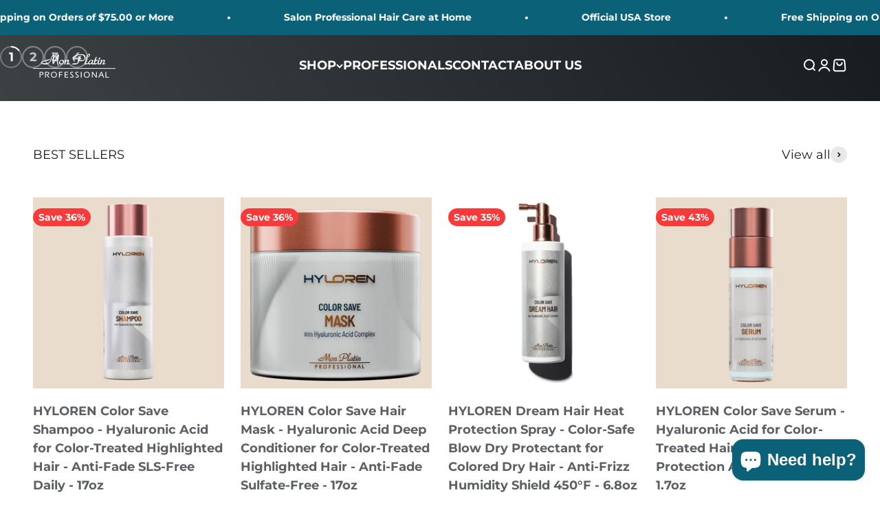

--- FILE ---
content_type: text/html; charset=utf-8
request_url: https://www.mon-platin.com/
body_size: 58184
content:
<!doctype html>

<html lang="en" dir="ltr">
  <head>
    <meta charset="utf-8">
    <meta name="viewport" content="width=device-width, initial-scale=1.0, height=device-height, minimum-scale=1.0, maximum-scale=1.0">
    <meta name="theme-color" content="#ffffff">

    <title>Mon Platin Hair Care Products - Black Caviar &amp; Hyaluronic Acid | Mon Platin</title><meta name="description" content="Shop Mon Platin Professional hair care products with black caviar and hyaluronic acid. Solutions for damaged, color-treated, thin, curly hair. SLS-free shampoos, purple toning shampoo, deep conditioning masks, heat protection, styling products. Professional results at home."><link rel="canonical" href="https://www.mon-platin.com/"><link rel="shortcut icon" href="//www.mon-platin.com/cdn/shop/files/logo_MP_black.png?v=1735144573&width=96">
      <link rel="apple-touch-icon" href="//www.mon-platin.com/cdn/shop/files/logo_MP_black.png?v=1735144573&width=180"><link rel="preconnect" href="https://cdn.shopify.com">
    <link rel="preconnect" href="https://fonts.shopifycdn.com" crossorigin>
    <link rel="dns-prefetch" href="https://productreviews.shopifycdn.com"><link rel="preload" href="//www.mon-platin.com/cdn/fonts/playfair_display/playfairdisplay_n6.41e9dda2e7301ca861c0ec25a53c1bdf16b6624d.woff2" as="font" type="font/woff2" crossorigin><link rel="preload" href="//www.mon-platin.com/cdn/fonts/montserrat/montserrat_n4.81949fa0ac9fd2021e16436151e8eaa539321637.woff2" as="font" type="font/woff2" crossorigin><meta property="og:type" content="website">
  <meta property="og:title" content="Mon Platin Hair Care Products - Black Caviar &amp; Hyaluronic Acid"><meta property="og:image" content="https://www.mon-platin.com/cdn/shop/files/P5_c53c43c7-19a2-47ad-b040-b6a149dcd059.png?crop=center&height=630&v=1742722374&width=1200">
  <meta property="og:image:secure_url" content="https://www.mon-platin.com/cdn/shop/files/P5_c53c43c7-19a2-47ad-b040-b6a149dcd059.png?crop=center&height=630&v=1742722374&width=1200">
  <meta property="og:image:width" content="1200">
  <meta property="og:image:height" content="630"><meta property="og:description" content="Shop Mon Platin Professional hair care products with black caviar and hyaluronic acid. Solutions for damaged, color-treated, thin, curly hair. SLS-free shampoos, purple toning shampoo, deep conditioning masks, heat protection, styling products. Professional results at home."><meta property="og:url" content="https://www.mon-platin.com/">
<meta property="og:site_name" content="Mon Platin USA"><meta name="twitter:card" content="summary"><meta name="twitter:title" content="Mon Platin Hair Care Products - Black Caviar &amp; Hyaluronic Acid">
  <meta name="twitter:description" content="Shop Mon Platin Professional hair care products with black caviar and hyaluronic acid. Solutions for damaged, color-treated, thin, curly hair. SLS-free shampoos, purple toning shampoo, deep conditioning masks, heat protection, styling products. Professional results at home."><meta name="twitter:image" content="https://www.mon-platin.com/cdn/shop/files/P5_c53c43c7-19a2-47ad-b040-b6a149dcd059.png?crop=center&height=1200&v=1742722374&width=1200">
  <meta name="twitter:image:alt" content=""><script async crossorigin fetchpriority="high" src="/cdn/shopifycloud/importmap-polyfill/es-modules-shim.2.4.0.js"></script>
<script type="application/ld+json">
  {
    "@context": "https://schema.org",
    "@type": "BreadcrumbList",
    "itemListElement": [{
        "@type": "ListItem",
        "position": 1,
        "name": "Home",
        "item": "https://www.mon-platin.com"
      }]
  }
</script><script type="application/ld+json">
  [
    {
      "@context": "https://schema.org",
      "@type": "WebSite",
      "name": "Mon Platin USA",
      "url": "https:\/\/www.mon-platin.com",
      "potentialAction": {
        "@type": "SearchAction",
        "target": "https:\/\/www.mon-platin.com\/search?q={search_term_string}",
        "query-input": "required name=search_term_string"
      }
    },
    {
      "@context": "https://schema.org",
      "@type": "Organization",
      "name": "Mon Platin USA","contactPoint": {
        "@type": "ContactPoint",
        "contactType": "Customer Service",
        "email": "contact@mon-platin.com",
        "url": "https://www.mon-platin.com/pages/contact"
      },
      "address": {
        "@type": "PostalAddress",
        "addressCountry": "US"
      },
      "brand": {
        "@type": "Brand",
        "name": "Mon Platin"
      },
      "url": "https:\/\/www.mon-platin.com"
    }
  ]
  </script><style>/* Typography (heading) */
  @font-face {
  font-family: "Playfair Display";
  font-weight: 600;
  font-style: normal;
  font-display: fallback;
  src: url("//www.mon-platin.com/cdn/fonts/playfair_display/playfairdisplay_n6.41e9dda2e7301ca861c0ec25a53c1bdf16b6624d.woff2") format("woff2"),
       url("//www.mon-platin.com/cdn/fonts/playfair_display/playfairdisplay_n6.3fecbbfefcd2c3e39326078af5db97c0302e18b5.woff") format("woff");
}

@font-face {
  font-family: "Playfair Display";
  font-weight: 600;
  font-style: italic;
  font-display: fallback;
  src: url("//www.mon-platin.com/cdn/fonts/playfair_display/playfairdisplay_i6.e139889de066849bfa40e4922acb535e30fe59b4.woff2") format("woff2"),
       url("//www.mon-platin.com/cdn/fonts/playfair_display/playfairdisplay_i6.241aa0a92d0a28d4bc4c79030f71570c08f31eeb.woff") format("woff");
}

/* Typography (body) */
  @font-face {
  font-family: Montserrat;
  font-weight: 400;
  font-style: normal;
  font-display: fallback;
  src: url("//www.mon-platin.com/cdn/fonts/montserrat/montserrat_n4.81949fa0ac9fd2021e16436151e8eaa539321637.woff2") format("woff2"),
       url("//www.mon-platin.com/cdn/fonts/montserrat/montserrat_n4.a6c632ca7b62da89c3594789ba828388aac693fe.woff") format("woff");
}

@font-face {
  font-family: Montserrat;
  font-weight: 400;
  font-style: italic;
  font-display: fallback;
  src: url("//www.mon-platin.com/cdn/fonts/montserrat/montserrat_i4.5a4ea298b4789e064f62a29aafc18d41f09ae59b.woff2") format("woff2"),
       url("//www.mon-platin.com/cdn/fonts/montserrat/montserrat_i4.072b5869c5e0ed5b9d2021e4c2af132e16681ad2.woff") format("woff");
}

@font-face {
  font-family: Montserrat;
  font-weight: 700;
  font-style: normal;
  font-display: fallback;
  src: url("//www.mon-platin.com/cdn/fonts/montserrat/montserrat_n7.3c434e22befd5c18a6b4afadb1e3d77c128c7939.woff2") format("woff2"),
       url("//www.mon-platin.com/cdn/fonts/montserrat/montserrat_n7.5d9fa6e2cae713c8fb539a9876489d86207fe957.woff") format("woff");
}

@font-face {
  font-family: Montserrat;
  font-weight: 700;
  font-style: italic;
  font-display: fallback;
  src: url("//www.mon-platin.com/cdn/fonts/montserrat/montserrat_i7.a0d4a463df4f146567d871890ffb3c80408e7732.woff2") format("woff2"),
       url("//www.mon-platin.com/cdn/fonts/montserrat/montserrat_i7.f6ec9f2a0681acc6f8152c40921d2a4d2e1a2c78.woff") format("woff");
}

:root {
    /**
     * ---------------------------------------------------------------------
     * SPACING VARIABLES
     *
     * We are using a spacing inspired from frameworks like Tailwind CSS.
     * ---------------------------------------------------------------------
     */
    --spacing-0-5: 0.125rem; /* 2px */
    --spacing-1: 0.25rem; /* 4px */
    --spacing-1-5: 0.375rem; /* 6px */
    --spacing-2: 0.5rem; /* 8px */
    --spacing-2-5: 0.625rem; /* 10px */
    --spacing-3: 0.75rem; /* 12px */
    --spacing-3-5: 0.875rem; /* 14px */
    --spacing-4: 1rem; /* 16px */
    --spacing-4-5: 1.125rem; /* 18px */
    --spacing-5: 1.25rem; /* 20px */
    --spacing-5-5: 1.375rem; /* 22px */
    --spacing-6: 1.5rem; /* 24px */
    --spacing-6-5: 1.625rem; /* 26px */
    --spacing-7: 1.75rem; /* 28px */
    --spacing-7-5: 1.875rem; /* 30px */
    --spacing-8: 2rem; /* 32px */
    --spacing-8-5: 2.125rem; /* 34px */
    --spacing-9: 2.25rem; /* 36px */
    --spacing-9-5: 2.375rem; /* 38px */
    --spacing-10: 2.5rem; /* 40px */
    --spacing-11: 2.75rem; /* 44px */
    --spacing-12: 3rem; /* 48px */
    --spacing-14: 3.5rem; /* 56px */
    --spacing-16: 4rem; /* 64px */
    --spacing-18: 4.5rem; /* 72px */
    --spacing-20: 5rem; /* 80px */
    --spacing-24: 6rem; /* 96px */
    --spacing-28: 7rem; /* 112px */
    --spacing-32: 8rem; /* 128px */
    --spacing-36: 9rem; /* 144px */
    --spacing-40: 10rem; /* 160px */
    --spacing-44: 11rem; /* 176px */
    --spacing-48: 12rem; /* 192px */
    --spacing-52: 13rem; /* 208px */
    --spacing-56: 14rem; /* 224px */
    --spacing-60: 15rem; /* 240px */
    --spacing-64: 16rem; /* 256px */
    --spacing-72: 18rem; /* 288px */
    --spacing-80: 20rem; /* 320px */
    --spacing-96: 24rem; /* 384px */

    /* Container */
    --container-max-width: 1600px;
    --container-narrow-max-width: 1350px;
    --container-gutter: var(--spacing-5);
    --section-outer-spacing-block: var(--spacing-10);
    --section-inner-max-spacing-block: var(--spacing-9);
    --section-inner-spacing-inline: var(--container-gutter);
    --section-stack-spacing-block: var(--spacing-8);

    /* Grid gutter */
    --grid-gutter: var(--spacing-5);

    /* Product list settings */
    --product-list-row-gap: var(--spacing-8);
    --product-list-column-gap: var(--grid-gutter);

    /* Form settings */
    --input-gap: var(--spacing-2);
    --input-height: 2.625rem;
    --input-padding-inline: var(--spacing-4);

    /* Other sizes */
    --sticky-area-height: calc(var(--sticky-announcement-bar-enabled, 0) * var(--announcement-bar-height, 0px) + var(--sticky-header-enabled, 0) * var(--header-height, 0px));

    /* RTL support */
    --transform-logical-flip: 1;
    --transform-origin-start: left;
    --transform-origin-end: right;

    /**
     * ---------------------------------------------------------------------
     * TYPOGRAPHY
     * ---------------------------------------------------------------------
     */

    /* Font properties */
    --heading-font-family: "Playfair Display", serif;
    --heading-font-weight: 600;
    --heading-font-style: normal;
    --heading-text-transform: normal;
    --heading-letter-spacing: 0.0em;
    --text-font-family: Montserrat, sans-serif;
    --text-font-weight: 400;
    --text-font-style: normal;
    --text-letter-spacing: 0.0em;

    /* Font sizes */
    --text-h0: 3rem;
    --text-h1: 2.5rem;
    --text-h2: 2rem;
    --text-h3: 1.5rem;
    --text-h4: 1.375rem;
    --text-h5: 1.125rem;
    --text-h6: 1rem;
    --text-xs: 0.8125rem;
    --text-sm: 0.875rem;
    --text-base: 1.0rem;
    --text-lg: 1.25rem;

    /**
     * ---------------------------------------------------------------------
     * COLORS
     * ---------------------------------------------------------------------
     */

    /* Color settings */--accent: 11 98 120;
    --text-primary: 26 26 26;
    --background-primary: 255 255 255;
    --dialog-background: 255 255 255;
    --border-color: var(--text-color, var(--text-primary)) / 0.12;

    /* Button colors */
    --button-background-primary: 11 98 120;
    --button-text-primary: 255 255 255;
    --button-background-secondary: 182 209 215;
    --button-text-secondary: 11 98 120;

    /* Status colors */
    --success-background: 224 244 232;
    --success-text: 0 163 65;
    --warning-background: 255 246 233;
    --warning-text: 255 183 74;
    --error-background: 254 231 231;
    --error-text: 248 58 58;

    /* Product colors */
    --on-sale-text: 248 58 58;
    --on-sale-badge-background: 248 58 58;
    --on-sale-badge-text: 255 255 255;
    --sold-out-badge-background: 0 0 0;
    --sold-out-badge-text: 255 255 255;
    --primary-badge-background: 128 60 238;
    --primary-badge-text: 255 255 255;
    --star-color: 255 183 74;
    --product-card-background: 255 255 255;
    --product-card-text: 91 96 100;

    /* Header colors */
    --header-background: 255 255 255;
    --header-text: 26 26 26;

    /* Footer colors */
    --footer-background: 151 87 75;
    --footer-text: 255 255 255;

    /* Rounded variables (used for border radius) */
    --rounded-xs: 0.25rem;
    --rounded-sm: 0.375rem;
    --rounded: 0.75rem;
    --rounded-lg: 1.5rem;
    --rounded-full: 9999px;

    --rounded-button: 1.875rem;
    --rounded-input: 0.5rem;

    /* Box shadow */
    --shadow-sm: 0 2px 8px rgb(var(--text-primary) / 0.1);
    --shadow: 0 5px 15px rgb(var(--text-primary) / 0.1);
    --shadow-md: 0 5px 30px rgb(var(--text-primary) / 0.1);
    --shadow-block: 0px 18px 50px rgb(var(--text-primary) / 0.1);

    /**
     * ---------------------------------------------------------------------
     * OTHER
     * ---------------------------------------------------------------------
     */

    --stagger-products-reveal-opacity: 0;
    --cursor-close-svg-url: url(//www.mon-platin.com/cdn/shop/t/17/assets/cursor-close.svg?v=147174565022153725511762384570);
    --cursor-zoom-in-svg-url: url(//www.mon-platin.com/cdn/shop/t/17/assets/cursor-zoom-in.svg?v=154953035094101115921762384570);
    --cursor-zoom-out-svg-url: url(//www.mon-platin.com/cdn/shop/t/17/assets/cursor-zoom-out.svg?v=16155520337305705181762384570);
    --checkmark-svg-url: url(//www.mon-platin.com/cdn/shop/t/17/assets/checkmark.svg?v=77552481021870063511762384570);
  }

  [dir="rtl"]:root {
    /* RTL support */
    --transform-logical-flip: -1;
    --transform-origin-start: right;
    --transform-origin-end: left;
  }

  @media screen and (min-width: 700px) {
    :root {
      /* Typography (font size) */
      --text-h0: 4rem;
      --text-h1: 3rem;
      --text-h2: 2.5rem;
      --text-h3: 2rem;
      --text-h4: 1.625rem;
      --text-h5: 1.25rem;
      --text-h6: 1.125rem;

      --text-xs: 0.875rem;
      --text-sm: 1.0rem;
      --text-base: 1.125rem;
      --text-lg: 1.375rem;

      /* Spacing */
      --container-gutter: 2rem;
      --section-outer-spacing-block: var(--spacing-14);
      --section-inner-max-spacing-block: var(--spacing-10);
      --section-inner-spacing-inline: var(--spacing-10);
      --section-stack-spacing-block: var(--spacing-12);

      /* Grid gutter */
      --grid-gutter: var(--spacing-6);

      /* Product list settings */
      --product-list-row-gap: var(--spacing-12);

      /* Form settings */
      --input-gap: 1rem;
      --input-height: 3.125rem;
      --input-padding-inline: var(--spacing-5);
    }
  }

  @media screen and (min-width: 1000px) {
    :root {
      /* Spacing settings */
      --container-gutter: var(--spacing-12);
      --section-outer-spacing-block: var(--spacing-16);
      --section-inner-max-spacing-block: var(--spacing-14);
      --section-inner-spacing-inline: var(--spacing-14);
      --section-stack-spacing-block: var(--spacing-12);
    }
  }

  @media screen and (min-width: 1150px) {
    :root {
      /* Spacing settings */
      --container-gutter: var(--spacing-12);
      --section-outer-spacing-block: var(--spacing-16);
      --section-inner-max-spacing-block: var(--spacing-14);
      --section-inner-spacing-inline: var(--spacing-14);
      --section-stack-spacing-block: var(--spacing-12);
    }
  }

  @media screen and (min-width: 1400px) {
    :root {
      /* Typography (font size) */
      --text-h0: 5rem;
      --text-h1: 3.75rem;
      --text-h2: 3rem;
      --text-h3: 2.25rem;
      --text-h4: 2rem;
      --text-h5: 1.5rem;
      --text-h6: 1.25rem;

      --section-outer-spacing-block: var(--spacing-20);
      --section-inner-max-spacing-block: var(--spacing-16);
      --section-inner-spacing-inline: var(--spacing-16);
    }
  }

  @media screen and (min-width: 1600px) {
    :root {
      --section-outer-spacing-block: var(--spacing-20);
      --section-inner-max-spacing-block: var(--spacing-18);
      --section-inner-spacing-inline: var(--spacing-18);
    }
  }

  /**
   * ---------------------------------------------------------------------
   * LIQUID DEPENDANT CSS
   *
   * Our main CSS is Liquid free, but some very specific features depend on
   * theme settings, so we have them here
   * ---------------------------------------------------------------------
   */@media screen and (pointer: fine) {
        /* The !important are for the Shopify Payment button to ensure we override the default from Shopify styles */
        .button:not([disabled]):not(.button--outline):hover, .btn:not([disabled]):hover, .shopify-payment-button__button--unbranded:not([disabled]):hover {
          background-color: transparent !important;
          color: rgb(var(--button-outline-color) / var(--button-background-opacity, 1)) !important;
          box-shadow: inset 0 0 0 2px currentColor !important;
        }

        .button--outline:not([disabled]):hover {
          background: rgb(var(--button-background));
          color: rgb(var(--button-text-color));
          box-shadow: inset 0 0 0 2px rgb(var(--button-background));
        }
      }</style><script>
  // This allows to expose several variables to the global scope, to be used in scripts
  window.themeVariables = {
    settings: {
      showPageTransition: null,
      staggerProductsApparition: true,
      reduceDrawerAnimation: true,
      reduceMenuAnimation: true,
      headingApparition: "split_fade",
      pageType: "index",
      moneyFormat: "${{amount}}",
      moneyWithCurrencyFormat: "${{amount}} USD",
      currencyCodeEnabled: false,
      cartType: "drawer",
      showDiscount: true,
      discountMode: "percentage",
      pageBackground: "#ffffff",
      textColor: "#1a1a1a"
    },

    strings: {
      accessibilityClose: "Close",
      accessibilityNext: "Next",
      accessibilityPrevious: "Previous",
      closeGallery: "Close gallery",
      zoomGallery: "Zoom",
      errorGallery: "Image cannot be loaded",
      searchNoResults: "No results could be found.",
      addOrderNote: "Add order note",
      editOrderNote: "Edit order note",
      shippingEstimatorNoResults: "Sorry, we do not ship to your address.",
      shippingEstimatorOneResult: "There is one shipping rate for your address:",
      shippingEstimatorMultipleResults: "There are several shipping rates for your address:",
      shippingEstimatorError: "One or more error occurred while retrieving shipping rates:"
    },

    breakpoints: {
      'sm': 'screen and (min-width: 700px)',
      'md': 'screen and (min-width: 1000px)',
      'lg': 'screen and (min-width: 1150px)',
      'xl': 'screen and (min-width: 1400px)',

      'sm-max': 'screen and (max-width: 699px)',
      'md-max': 'screen and (max-width: 999px)',
      'lg-max': 'screen and (max-width: 1149px)',
      'xl-max': 'screen and (max-width: 1399px)'
    }
  };

  // For detecting native share
  document.documentElement.classList.add(`native-share--${navigator.share ? 'enabled' : 'disabled'}`);</script><script type="importmap">{
        "imports": {
          "vendor": "//www.mon-platin.com/cdn/shop/t/17/assets/vendor.min.js?v=166563502121812900551762384570",
          "theme": "//www.mon-platin.com/cdn/shop/t/17/assets/theme.js?v=63782355822096238611762384570",
          "photoswipe": "//www.mon-platin.com/cdn/shop/t/17/assets/photoswipe.min.js?v=13374349288281597431762384570"
        }
      }
    </script>

    <script type="module" src="//www.mon-platin.com/cdn/shop/t/17/assets/vendor.min.js?v=166563502121812900551762384570"></script>
    <script type="module" src="//www.mon-platin.com/cdn/shop/t/17/assets/theme.js?v=63782355822096238611762384570"></script>

    <script>window.performance && window.performance.mark && window.performance.mark('shopify.content_for_header.start');</script><meta name="google-site-verification" content="Yd76bpohb-4WZxJHRVbdOedqLEfrSlvxJEZyNPHJi7g">
<meta name="facebook-domain-verification" content="cnzirgaoo3n8rgddsi62gn2vtqtajp">
<meta id="shopify-digital-wallet" name="shopify-digital-wallet" content="/66665545902/digital_wallets/dialog">
<meta name="shopify-checkout-api-token" content="4a20e91012af6ad1d1e0db7405996be1">
<meta id="in-context-paypal-metadata" data-shop-id="66665545902" data-venmo-supported="false" data-environment="production" data-locale="en_US" data-paypal-v4="true" data-currency="USD">
<script async="async" src="/checkouts/internal/preloads.js?locale=en-US"></script>
<link rel="preconnect" href="https://shop.app" crossorigin="anonymous">
<script async="async" src="https://shop.app/checkouts/internal/preloads.js?locale=en-US&shop_id=66665545902" crossorigin="anonymous"></script>
<script id="apple-pay-shop-capabilities" type="application/json">{"shopId":66665545902,"countryCode":"US","currencyCode":"USD","merchantCapabilities":["supports3DS"],"merchantId":"gid:\/\/shopify\/Shop\/66665545902","merchantName":"Mon Platin USA","requiredBillingContactFields":["postalAddress","email"],"requiredShippingContactFields":["postalAddress","email"],"shippingType":"shipping","supportedNetworks":["visa","masterCard","amex","discover","elo","jcb"],"total":{"type":"pending","label":"Mon Platin USA","amount":"1.00"},"shopifyPaymentsEnabled":true,"supportsSubscriptions":true}</script>
<script id="shopify-features" type="application/json">{"accessToken":"4a20e91012af6ad1d1e0db7405996be1","betas":["rich-media-storefront-analytics"],"domain":"www.mon-platin.com","predictiveSearch":true,"shopId":66665545902,"locale":"en"}</script>
<script>var Shopify = Shopify || {};
Shopify.shop = "ztbqsk-gj.myshopify.com";
Shopify.locale = "en";
Shopify.currency = {"active":"USD","rate":"1.0"};
Shopify.country = "US";
Shopify.theme = {"name":"register b2b","id":147594870958,"schema_name":"Impact","schema_version":"6.11.2","theme_store_id":null,"role":"main"};
Shopify.theme.handle = "null";
Shopify.theme.style = {"id":null,"handle":null};
Shopify.cdnHost = "www.mon-platin.com/cdn";
Shopify.routes = Shopify.routes || {};
Shopify.routes.root = "/";</script>
<script type="module">!function(o){(o.Shopify=o.Shopify||{}).modules=!0}(window);</script>
<script>!function(o){function n(){var o=[];function n(){o.push(Array.prototype.slice.apply(arguments))}return n.q=o,n}var t=o.Shopify=o.Shopify||{};t.loadFeatures=n(),t.autoloadFeatures=n()}(window);</script>
<script>
  window.ShopifyPay = window.ShopifyPay || {};
  window.ShopifyPay.apiHost = "shop.app\/pay";
  window.ShopifyPay.redirectState = null;
</script>
<script id="shop-js-analytics" type="application/json">{"pageType":"index"}</script>
<script defer="defer" async type="module" src="//www.mon-platin.com/cdn/shopifycloud/shop-js/modules/v2/client.init-shop-cart-sync_BN7fPSNr.en.esm.js"></script>
<script defer="defer" async type="module" src="//www.mon-platin.com/cdn/shopifycloud/shop-js/modules/v2/chunk.common_Cbph3Kss.esm.js"></script>
<script defer="defer" async type="module" src="//www.mon-platin.com/cdn/shopifycloud/shop-js/modules/v2/chunk.modal_DKumMAJ1.esm.js"></script>
<script type="module">
  await import("//www.mon-platin.com/cdn/shopifycloud/shop-js/modules/v2/client.init-shop-cart-sync_BN7fPSNr.en.esm.js");
await import("//www.mon-platin.com/cdn/shopifycloud/shop-js/modules/v2/chunk.common_Cbph3Kss.esm.js");
await import("//www.mon-platin.com/cdn/shopifycloud/shop-js/modules/v2/chunk.modal_DKumMAJ1.esm.js");

  window.Shopify.SignInWithShop?.initShopCartSync?.({"fedCMEnabled":true,"windoidEnabled":true});

</script>
<script>
  window.Shopify = window.Shopify || {};
  if (!window.Shopify.featureAssets) window.Shopify.featureAssets = {};
  window.Shopify.featureAssets['shop-js'] = {"shop-cart-sync":["modules/v2/client.shop-cart-sync_CJVUk8Jm.en.esm.js","modules/v2/chunk.common_Cbph3Kss.esm.js","modules/v2/chunk.modal_DKumMAJ1.esm.js"],"init-fed-cm":["modules/v2/client.init-fed-cm_7Fvt41F4.en.esm.js","modules/v2/chunk.common_Cbph3Kss.esm.js","modules/v2/chunk.modal_DKumMAJ1.esm.js"],"init-shop-email-lookup-coordinator":["modules/v2/client.init-shop-email-lookup-coordinator_Cc088_bR.en.esm.js","modules/v2/chunk.common_Cbph3Kss.esm.js","modules/v2/chunk.modal_DKumMAJ1.esm.js"],"init-windoid":["modules/v2/client.init-windoid_hPopwJRj.en.esm.js","modules/v2/chunk.common_Cbph3Kss.esm.js","modules/v2/chunk.modal_DKumMAJ1.esm.js"],"shop-button":["modules/v2/client.shop-button_B0jaPSNF.en.esm.js","modules/v2/chunk.common_Cbph3Kss.esm.js","modules/v2/chunk.modal_DKumMAJ1.esm.js"],"shop-cash-offers":["modules/v2/client.shop-cash-offers_DPIskqss.en.esm.js","modules/v2/chunk.common_Cbph3Kss.esm.js","modules/v2/chunk.modal_DKumMAJ1.esm.js"],"shop-toast-manager":["modules/v2/client.shop-toast-manager_CK7RT69O.en.esm.js","modules/v2/chunk.common_Cbph3Kss.esm.js","modules/v2/chunk.modal_DKumMAJ1.esm.js"],"init-shop-cart-sync":["modules/v2/client.init-shop-cart-sync_BN7fPSNr.en.esm.js","modules/v2/chunk.common_Cbph3Kss.esm.js","modules/v2/chunk.modal_DKumMAJ1.esm.js"],"init-customer-accounts-sign-up":["modules/v2/client.init-customer-accounts-sign-up_CfPf4CXf.en.esm.js","modules/v2/client.shop-login-button_DeIztwXF.en.esm.js","modules/v2/chunk.common_Cbph3Kss.esm.js","modules/v2/chunk.modal_DKumMAJ1.esm.js"],"pay-button":["modules/v2/client.pay-button_CgIwFSYN.en.esm.js","modules/v2/chunk.common_Cbph3Kss.esm.js","modules/v2/chunk.modal_DKumMAJ1.esm.js"],"init-customer-accounts":["modules/v2/client.init-customer-accounts_DQ3x16JI.en.esm.js","modules/v2/client.shop-login-button_DeIztwXF.en.esm.js","modules/v2/chunk.common_Cbph3Kss.esm.js","modules/v2/chunk.modal_DKumMAJ1.esm.js"],"avatar":["modules/v2/client.avatar_BTnouDA3.en.esm.js"],"init-shop-for-new-customer-accounts":["modules/v2/client.init-shop-for-new-customer-accounts_CsZy_esa.en.esm.js","modules/v2/client.shop-login-button_DeIztwXF.en.esm.js","modules/v2/chunk.common_Cbph3Kss.esm.js","modules/v2/chunk.modal_DKumMAJ1.esm.js"],"shop-follow-button":["modules/v2/client.shop-follow-button_BRMJjgGd.en.esm.js","modules/v2/chunk.common_Cbph3Kss.esm.js","modules/v2/chunk.modal_DKumMAJ1.esm.js"],"checkout-modal":["modules/v2/client.checkout-modal_B9Drz_yf.en.esm.js","modules/v2/chunk.common_Cbph3Kss.esm.js","modules/v2/chunk.modal_DKumMAJ1.esm.js"],"shop-login-button":["modules/v2/client.shop-login-button_DeIztwXF.en.esm.js","modules/v2/chunk.common_Cbph3Kss.esm.js","modules/v2/chunk.modal_DKumMAJ1.esm.js"],"lead-capture":["modules/v2/client.lead-capture_DXYzFM3R.en.esm.js","modules/v2/chunk.common_Cbph3Kss.esm.js","modules/v2/chunk.modal_DKumMAJ1.esm.js"],"shop-login":["modules/v2/client.shop-login_CA5pJqmO.en.esm.js","modules/v2/chunk.common_Cbph3Kss.esm.js","modules/v2/chunk.modal_DKumMAJ1.esm.js"],"payment-terms":["modules/v2/client.payment-terms_BxzfvcZJ.en.esm.js","modules/v2/chunk.common_Cbph3Kss.esm.js","modules/v2/chunk.modal_DKumMAJ1.esm.js"]};
</script>
<script id="__st">var __st={"a":66665545902,"offset":-18000,"reqid":"213670f3-cd3b-42dc-b851-1ff09eab6d6f-1770136034","pageurl":"www.mon-platin.com\/","u":"9deb213039b2","p":"home"};</script>
<script>window.ShopifyPaypalV4VisibilityTracking = true;</script>
<script id="captcha-bootstrap">!function(){'use strict';const t='contact',e='account',n='new_comment',o=[[t,t],['blogs',n],['comments',n],[t,'customer']],c=[[e,'customer_login'],[e,'guest_login'],[e,'recover_customer_password'],[e,'create_customer']],r=t=>t.map((([t,e])=>`form[action*='/${t}']:not([data-nocaptcha='true']) input[name='form_type'][value='${e}']`)).join(','),a=t=>()=>t?[...document.querySelectorAll(t)].map((t=>t.form)):[];function s(){const t=[...o],e=r(t);return a(e)}const i='password',u='form_key',d=['recaptcha-v3-token','g-recaptcha-response','h-captcha-response',i],f=()=>{try{return window.sessionStorage}catch{return}},m='__shopify_v',_=t=>t.elements[u];function p(t,e,n=!1){try{const o=window.sessionStorage,c=JSON.parse(o.getItem(e)),{data:r}=function(t){const{data:e,action:n}=t;return t[m]||n?{data:e,action:n}:{data:t,action:n}}(c);for(const[e,n]of Object.entries(r))t.elements[e]&&(t.elements[e].value=n);n&&o.removeItem(e)}catch(o){console.error('form repopulation failed',{error:o})}}const l='form_type',E='cptcha';function T(t){t.dataset[E]=!0}const w=window,h=w.document,L='Shopify',v='ce_forms',y='captcha';let A=!1;((t,e)=>{const n=(g='f06e6c50-85a8-45c8-87d0-21a2b65856fe',I='https://cdn.shopify.com/shopifycloud/storefront-forms-hcaptcha/ce_storefront_forms_captcha_hcaptcha.v1.5.2.iife.js',D={infoText:'Protected by hCaptcha',privacyText:'Privacy',termsText:'Terms'},(t,e,n)=>{const o=w[L][v],c=o.bindForm;if(c)return c(t,g,e,D).then(n);var r;o.q.push([[t,g,e,D],n]),r=I,A||(h.body.append(Object.assign(h.createElement('script'),{id:'captcha-provider',async:!0,src:r})),A=!0)});var g,I,D;w[L]=w[L]||{},w[L][v]=w[L][v]||{},w[L][v].q=[],w[L][y]=w[L][y]||{},w[L][y].protect=function(t,e){n(t,void 0,e),T(t)},Object.freeze(w[L][y]),function(t,e,n,w,h,L){const[v,y,A,g]=function(t,e,n){const i=e?o:[],u=t?c:[],d=[...i,...u],f=r(d),m=r(i),_=r(d.filter((([t,e])=>n.includes(e))));return[a(f),a(m),a(_),s()]}(w,h,L),I=t=>{const e=t.target;return e instanceof HTMLFormElement?e:e&&e.form},D=t=>v().includes(t);t.addEventListener('submit',(t=>{const e=I(t);if(!e)return;const n=D(e)&&!e.dataset.hcaptchaBound&&!e.dataset.recaptchaBound,o=_(e),c=g().includes(e)&&(!o||!o.value);(n||c)&&t.preventDefault(),c&&!n&&(function(t){try{if(!f())return;!function(t){const e=f();if(!e)return;const n=_(t);if(!n)return;const o=n.value;o&&e.removeItem(o)}(t);const e=Array.from(Array(32),(()=>Math.random().toString(36)[2])).join('');!function(t,e){_(t)||t.append(Object.assign(document.createElement('input'),{type:'hidden',name:u})),t.elements[u].value=e}(t,e),function(t,e){const n=f();if(!n)return;const o=[...t.querySelectorAll(`input[type='${i}']`)].map((({name:t})=>t)),c=[...d,...o],r={};for(const[a,s]of new FormData(t).entries())c.includes(a)||(r[a]=s);n.setItem(e,JSON.stringify({[m]:1,action:t.action,data:r}))}(t,e)}catch(e){console.error('failed to persist form',e)}}(e),e.submit())}));const S=(t,e)=>{t&&!t.dataset[E]&&(n(t,e.some((e=>e===t))),T(t))};for(const o of['focusin','change'])t.addEventListener(o,(t=>{const e=I(t);D(e)&&S(e,y())}));const B=e.get('form_key'),M=e.get(l),P=B&&M;t.addEventListener('DOMContentLoaded',(()=>{const t=y();if(P)for(const e of t)e.elements[l].value===M&&p(e,B);[...new Set([...A(),...v().filter((t=>'true'===t.dataset.shopifyCaptcha))])].forEach((e=>S(e,t)))}))}(h,new URLSearchParams(w.location.search),n,t,e,['guest_login'])})(!0,!0)}();</script>
<script integrity="sha256-4kQ18oKyAcykRKYeNunJcIwy7WH5gtpwJnB7kiuLZ1E=" data-source-attribution="shopify.loadfeatures" defer="defer" src="//www.mon-platin.com/cdn/shopifycloud/storefront/assets/storefront/load_feature-a0a9edcb.js" crossorigin="anonymous"></script>
<script crossorigin="anonymous" defer="defer" src="//www.mon-platin.com/cdn/shopifycloud/storefront/assets/shopify_pay/storefront-65b4c6d7.js?v=20250812"></script>
<script data-source-attribution="shopify.dynamic_checkout.dynamic.init">var Shopify=Shopify||{};Shopify.PaymentButton=Shopify.PaymentButton||{isStorefrontPortableWallets:!0,init:function(){window.Shopify.PaymentButton.init=function(){};var t=document.createElement("script");t.src="https://www.mon-platin.com/cdn/shopifycloud/portable-wallets/latest/portable-wallets.en.js",t.type="module",document.head.appendChild(t)}};
</script>
<script data-source-attribution="shopify.dynamic_checkout.buyer_consent">
  function portableWalletsHideBuyerConsent(e){var t=document.getElementById("shopify-buyer-consent"),n=document.getElementById("shopify-subscription-policy-button");t&&n&&(t.classList.add("hidden"),t.setAttribute("aria-hidden","true"),n.removeEventListener("click",e))}function portableWalletsShowBuyerConsent(e){var t=document.getElementById("shopify-buyer-consent"),n=document.getElementById("shopify-subscription-policy-button");t&&n&&(t.classList.remove("hidden"),t.removeAttribute("aria-hidden"),n.addEventListener("click",e))}window.Shopify?.PaymentButton&&(window.Shopify.PaymentButton.hideBuyerConsent=portableWalletsHideBuyerConsent,window.Shopify.PaymentButton.showBuyerConsent=portableWalletsShowBuyerConsent);
</script>
<script>
  function portableWalletsCleanup(e){e&&e.src&&console.error("Failed to load portable wallets script "+e.src);var t=document.querySelectorAll("shopify-accelerated-checkout .shopify-payment-button__skeleton, shopify-accelerated-checkout-cart .wallet-cart-button__skeleton"),e=document.getElementById("shopify-buyer-consent");for(let e=0;e<t.length;e++)t[e].remove();e&&e.remove()}function portableWalletsNotLoadedAsModule(e){e instanceof ErrorEvent&&"string"==typeof e.message&&e.message.includes("import.meta")&&"string"==typeof e.filename&&e.filename.includes("portable-wallets")&&(window.removeEventListener("error",portableWalletsNotLoadedAsModule),window.Shopify.PaymentButton.failedToLoad=e,"loading"===document.readyState?document.addEventListener("DOMContentLoaded",window.Shopify.PaymentButton.init):window.Shopify.PaymentButton.init())}window.addEventListener("error",portableWalletsNotLoadedAsModule);
</script>

<script type="module" src="https://www.mon-platin.com/cdn/shopifycloud/portable-wallets/latest/portable-wallets.en.js" onError="portableWalletsCleanup(this)" crossorigin="anonymous"></script>
<script nomodule>
  document.addEventListener("DOMContentLoaded", portableWalletsCleanup);
</script>

<link id="shopify-accelerated-checkout-styles" rel="stylesheet" media="screen" href="https://www.mon-platin.com/cdn/shopifycloud/portable-wallets/latest/accelerated-checkout-backwards-compat.css" crossorigin="anonymous">
<style id="shopify-accelerated-checkout-cart">
        #shopify-buyer-consent {
  margin-top: 1em;
  display: inline-block;
  width: 100%;
}

#shopify-buyer-consent.hidden {
  display: none;
}

#shopify-subscription-policy-button {
  background: none;
  border: none;
  padding: 0;
  text-decoration: underline;
  font-size: inherit;
  cursor: pointer;
}

#shopify-subscription-policy-button::before {
  box-shadow: none;
}

      </style>

<script>window.performance && window.performance.mark && window.performance.mark('shopify.content_for_header.end');</script>
<link href="//www.mon-platin.com/cdn/shop/t/17/assets/theme.css?v=2690107319093309891762384570" rel="stylesheet" type="text/css" media="all" />


<script>
  document.addEventListener("DOMContentLoaded", function(event) {
    const style = document.getElementById('wsg-custom-style');
    if (typeof window.isWsgCustomer != "undefined" && isWsgCustomer) {
      style.innerHTML = `
        ${style.innerHTML} 
        /* A friend of hideWsg - this will _show_ only for wsg customers. Add class to an element to use */
        .showWsg {
          display: unset;
        }
        /* wholesale only CSS */
        .additional-checkout-buttons, .shopify-payment-button {
          display: none !important;
        }
        .wsg-proxy-container select {
          background-color: 
          ${
        document.querySelector('input').style.backgroundColor
          ? document.querySelector('input').style.backgroundColor
          : 'white'
        } !important;
        }
      `;
    } else {
      style.innerHTML = `
        ${style.innerHTML}
        /* Add CSS rules here for NOT wsg customers - great to hide elements from retail when we can't access the code driving the element */
        
      `;
    }

    if (typeof window.embedButtonBg !== undefined && typeof window.embedButtonText !== undefined && window.embedButtonBg !== window.embedButtonText) {
      style.innerHTML = `
        ${style.innerHTML}
        .wsg-button-fix {
          background: ${embedButtonBg} !important;
          border-color: ${embedButtonBg} !important;
          color: ${embedButtonText} !important;
        }
      `;
    }

    // =========================
    //         CUSTOM JS
    // ==========================
    if (document.querySelector(".wsg-proxy-container")) {
      initNodeObserver(wsgCustomJs);
    }
  })

  function wsgCustomJs() {

    // update button classes
    const button = document.querySelectorAll(".wsg-button-fix");
    let buttonClass = "xxButtonClassesHerexx";
    buttonClass = buttonClass.split(" ");
    for (let i = 0; i < button.length; i++) {
      button[i].classList.add(... buttonClass);
    }

    // wsgCustomJs window placeholder
    // update secondary btn color on proxy cart
    if (document.getElementById("wsg-checkout-one")) {
      const checkoutButton = document.getElementById("wsg-checkout-one");
      let wsgBtnColor = window.getComputedStyle(checkoutButton).backgroundColor;
      let wsgBtnBackground = "none";
      let wsgBtnBorder = "thin solid " + wsgBtnColor;
      let wsgBtnPadding = window.getComputedStyle(checkoutButton).padding;
      let spofBtn = document.querySelectorAll(".spof-btn");
      for (let i = 0; i < spofBtn.length; i++) {
        spofBtn[i].style.background = wsgBtnBackground;
        spofBtn[i].style.color = wsgBtnColor;
        spofBtn[i].style.border = wsgBtnBorder;
        spofBtn[i].style.padding = wsgBtnPadding;
      }
    }

    // update Quick Order Form label
    if (typeof window.embedSPOFLabel != "undefined" && embedSPOFLabel) {
      document.querySelectorAll(".spof-btn").forEach(function(spofBtn) {
        spofBtn.removeAttribute("data-translation-selector");
        spofBtn.innerHTML = embedSPOFLabel;
      });
    }
  }

  function initNodeObserver(onChangeNodeCallback) {

    // Select the node that will be observed for mutations
    const targetNode = document.querySelector(".wsg-proxy-container");

    // Options for the observer (which mutations to observe)
    const config = {
      attributes: true,
      childList: true,
      subtree: true
    };

    // Callback function to execute when mutations are observed
    const callback = function(mutationsList, observer) {
      for (const mutation of mutationsList) {
        if (mutation.type === 'childList') {
          onChangeNodeCallback();
          observer.disconnect();
        }
      }
    };

    // Create an observer instance linked to the callback function
    const observer = new MutationObserver(callback);

    // Start observing the target node for configured mutations
    observer.observe(targetNode, config);
  }
</script>


<style id="wsg-custom-style">
  /* A friend of hideWsg - this will _show_ only for wsg customers. Add class to an element to use */
  .showWsg {
    display: none;
  }
  /* Signup/login */
  #wsg-signup select,
  #wsg-signup input,
  #wsg-signup textarea {
    height: 46px;
    border: thin solid #d1d1d1;
    padding: 6px 10px;
  }
  #wsg-signup textarea {
    min-height: 100px;
  }
  .wsg-login-input {
    height: 46px;
    border: thin solid #d1d1d1;
    padding: 6px 10px;
  }
  #wsg-signup select {
  }
/*   Quick Order Form */
  .wsg-table td {
    border: none;
    min-width: 150px;
  }
  .wsg-table tr {
    border-bottom: thin solid #d1d1d1; 
    border-left: none;
  }
  .wsg-table input[type="number"] {
    border: thin solid #d1d1d1;
    padding: 5px 15px;
    min-height: 42px;
  }
  #wsg-spof-link a {
    text-decoration: inherit;
    color: inherit;
  }
  .wsg-proxy-container {
    margin-top: 0% !important;
  }
  @media screen and (max-width:768px){
    .wsg-proxy-container .wsg-table input[type="number"] {
        max-width: 80%; 
    }
    .wsg-center img {
      width: 50px !important;
    }
    .wsg-variant-price-area {
      min-width: 70px !important;
    }
  }
  /* Submit button */
  #wsg-cart-update{
    padding: 8px 10px;
    min-height: 45px;
    max-width: 100% !important;
  }
  .wsg-table {
    background: inherit !important;
  }
  .wsg-spof-container-main {
    background: inherit !important;
  }
  /* General fixes */
  .wsg-hide-prices {
    opacity: 0;
  }
  .wsg-ws-only .button {
    margin: 0;
  }
</style>
  <script
	type="module" 
	data-target-id="bp-b218ef98-a1e6-4927-992a-ac912c68a4f3" 
	src="https://cdn.elements.amazon/elements/amazon-delivery-message/v1.0/web-component.js">
</script>


<!-- BEGIN app block: shopify://apps/sami-b2b-lock/blocks/app-embed/8d86a3b4-97b3-44ab-adc1-ec01c5a89da9 -->
 


  <script>

    window.Samita = window.Samita || {}
    Samita.SamitaLocksAccessParams = Samita.SamitaLocksAccessParams || {}
    Samita.SamitaLocksAccessParams.settings =  {"general":{"price_atc":"plain_text","effect_button":"ripple","collectFeedback":true,"placeholder_message":true,"placeholder_templateLock":true},"template":{"text_color":"#000","btn_bg_color":"#7396a2","bg_placeholder":"#f3f3f3","btn_text_color":"#ffffff","bg_notification":"#fff","input_box_shadow":"#ccc","plain_text_color":"#230d0d","color_placeholder":"#000","button_priceAtc_bg":"#5487a0","input_passcode_color":"#000","button_priceAtc_color":"#fff","input_passcode_background":"#ffffff"},"bannerWatermark":true};
    Samita.SamitaLocksAccessParams.locks =  [{"access":1,"id":29103,"resources_conditional":{"ip":{"type":"whitelist","message":"This content is not available in your country","countries":[]},"type":["customers"],"customer":{"logic":[[{"type":"tagged_with","value":"professional"}]],"source":"rules","listManual":[]},"passcode":{"code":null,"message":null,"listCode":[]},"redirect":{"type":"login","modal":{"title":"Restricted Page","button":"Go to login","buttonUrl":"/account/login","description":"You need to log in to access this page"},"notification":"You must be logged in to a professional account to see this page."},"secretLink":{"code":[],"links":[],"message":null,"resources":"products"},"checkoutLock":{"error":{"default":{"message":"Sorry, this item can’t be purchased","allProduct":"All products in this store cannot be checked out","customerIsLogin":"Checkout is available for guests only","productTagEqual":"Product {{ title }} has a tag that prevents checkout","customerTagEqual":"Your account has a tag that prevents checkout","customerEmailEqual":"Your email is not eligible for checkout","customerIsNotLogin":"You need to log in before proceeding with checkout","customerPhoneEqual":"Your phone is not eligible for checkout","productTagNotEqual":"Products must have a specific tag to proceed with checkout","selectProductEqual":"Product {{ title }} cannot be checked out","customerTagNotEqual":"Your account needs a specific tag to proceed with checkout","customerEmailContains":"Your email contains characters that prevent checkout","customerEmailNotEqual":"Your email is not eligible for checkout","customerPhoneNotEqual":"Your phone is not eligible for checkout","selectProductNotEqual":"Only certain products are eligible for checkout"}},"operator":"and","conditions":[{"value":null,"where":"EQUALS","select":"ALL","values":[]}]}},"advanced":{"language":{"active":false,"languages":[]},"dateRange":{"active":false,"endDate":"2025-10-30T14:43:43.256Z","startDate":"2025-10-29T14:43:43.256Z"},"formRequestAccess":{"form":"default","title":"Request access","action":"request access!","active":false,"message":"You do not have access right?","shortcode":null}},"resources_lock":{"url":null,"page":["/pages/professionals"],"type":"page","blogs":{"active":"blogs","selectedBlogs":[],"selectedArticles":[]},"exclude":{"url":[],"active":false},"setting":["all"],"hideList":false,"products":[],"variants":[],"PreviewLink":"ztbqsk-gj.myshopify.com/pages/professionals","collections":[],"grandAccess":{"time":1,"interval":"hour"},"limitProduct":"manual","allowHomePage":true},"status":1}];
    Samita.SamitaLocksAccessParams.themeStoreId = Shopify.theme.theme_store_id;
    Samita.SamitaLocksAccessParams.ShopUrl = Shopify.shop;
    Samita.SamitaLocksAccessParams.features =  {"conditions_specific_products":-1,"isCreateAbleLock":true,"number_lock_to_add":-1,"login_to_view_products":true,"login_to_view_pages":true,"login_to_view_urls":true,"login_to_view_blogs":true,"login_to_view_collections":true,"login_to_view_whole_websites":true,"password_protect_pages_with_locks":true,"add_multiple_passcode":true,"secret_link_view_page":true,"exclude_specific_URLs":true,"login_view_price":true,"hide_product_and_collection":true,"hide_add_to_cart_price_and_btn":true,"redirect_to_any_page_url":true,"hide_price_on_gg_search":true,"select_blog_article_to_lock":true,"select_customer_for_lock":true,"exclude_product":true,"request_access":true,"integrateApp":true,"date_range":true,"country_restriction":true,"available_languages":true,"lock_variants":true,"checkout_lock":true};
    Samita.SamitaLocksAccessParams.themeInfo  = [{"id":144862642350,"name":"Impact","role":"unpublished","theme_store_id":1190,"selected":false,"theme_name":"Impact","theme_version":"6.9.1"},{"id":145060429998,"name":"June 25 - Updated  with Installments message","role":"unpublished","theme_store_id":1190,"selected":false,"theme_name":"Impact","theme_version":"6.8.0"},{"id":146287984814,"name":"September 25 - Updated ","role":"unpublished","theme_store_id":1190,"selected":false,"theme_name":"Impact","theme_version":"6.10.0"},{"id":147403210926,"name":"Copy of Oct. V2 - 25 - Updated ","role":"unpublished","theme_store_id":1190,"selected":false,"theme_name":"Impact","theme_version":"6.11.2"},{"id":147540967598,"name":"Nov 3_SEO-Schema Updates-SPOT","role":"unpublished","theme_store_id":1190,"selected":false,"theme_name":"Impact","theme_version":"6.11.2"},{"id":147594870958,"name":"register b2b","role":"main","theme_store_id":1190,"selected":false,"theme_name":"Impact","theme_version":"6.11.2"},{"id":148235419822,"name":"register b2b_quiztestonly","role":"unpublished","theme_store_id":1190,"selected":false,"theme_name":"Impact","theme_version":"6.11.2"},{"id":148355350702,"name":"Copy of register b2b","role":"unpublished","theme_store_id":1190,"selected":false,"theme_name":"Impact","theme_version":"6.11.2"},{"id":148356726958,"name":"Copy of register b2b","role":"unpublished","theme_store_id":null,"selected":false},{"id":139020894382,"name":"Updated copy of Mon Platin 2025","role":"unpublished","theme_store_id":1190,"selected":false,"theme_name":"Impact","theme_version":"6.4.1"},{"id":139210162350,"name":"AVADA Assets - DO NOT REMOVE","role":"unpublished","theme_store_id":null,"selected":false},{"id":139783962798,"name":"Updated copy of Updated copy of Mon Platin 2025","role":"unpublished","theme_store_id":1190,"selected":false,"theme_name":"Impact","theme_version":"6.5.0"},{"id":141153763502,"name":"Feb 25 - Launch ","role":"unpublished","theme_store_id":1190,"selected":true,"theme_name":"Impact","theme_version":"6.6.0"},{"id":143568634030,"name":"Updated copy of Feb 25 - Launch ","role":"unpublished","theme_store_id":1190,"selected":false,"theme_name":"Impact","theme_version":"6.7.1"},{"id":143615656110,"name":"June 25 - Updated ","role":"unpublished","theme_store_id":1190,"selected":false,"theme_name":"Impact","theme_version":"6.8.0"}];
    Samita.SamitaLocksAccessParams.appUrl = "https:\/\/lock.samita.io";
    Samita.SamitaLocksAccessParams.selector = {};
    Samita.SamitaLocksAccessParams.translation = {"default":{"general":{"Back":"Back","Submit":"Submit","Enter_passcode":"Enter passcode","Passcode_empty":"Passcode cant be empty !!","secret_lock_atc":"You cannot see the add to cart of this product !!","title_linkScret":"The link is locked !!","customer_lock_atc":"Button add to cart has been lock !!","secret_lock_price":"You cannot see the price of this product !!","Login_to_see_price":"Login to see price","Passcode_incorrect":"Passcode is incorrect !!","customer_lock_price":"Price had been locked !!","Login_to_Add_to_cart":"Login to Add to cart","notification_linkScret":"resource accessible only with secret link","This_resource_has_been_locked":"This resource has been locked","please_enter_passcode_to_unlock":"Please enter your passcode to unlock this resource"}}};
    Samita.SamitaLocksAccessParams.locale = "en";
    Samita.SamitaLocksAccessParams.current_locale = "en";
    Samita.SamitaLocksAccessParams.ListHandle = [];
    Samita.SamitaLocksAccessParams.ProductsLoad = [];
    Samita.SamitaLocksAccessParams.proxy_url = "/apps/samita-lock"
    Samita.SamitaLocksAccessParams.tokenStorefrontSamiLock = "f62d75b060c8f0d93e8aff0d147a29e0";

    if(window?.Shopify?.designMode){
        window.Samita.SamitaLocksAccessParams.locks = [];
    }

    

    
    

    

    



    
    
    
    Samita.SamitaLocksAccessParams.pageType = "index"
  </script>

  <style>
    html .lock__notificationTemplateWrapper{
      background: #fff !important;
    }

    html button#passcodebtn{
      background: #7396a2 !important;
      color: #ffffff !important;
    }

    html input#passcode{
      background: #ffffff !important;
      color: #000 !important;
      box-shadow:'0 0 10px 0'#ccc !important;
    }

    html input#passcode::placeholder{
      color: #000 !important;
      box-shadow:'0 0 10px 0'#ccc !important;
    }

    html button#backbtn{
      background: #7396a2 !important;
      color: #ffffff !important;
    }

    html .lock__placeholder{
      background: #f3f3f3 !important;
      color: #000 !important;
    }

    html .smt-plain-text{
      color: #230d0d !important;
      cursor:pointer;
    }

    html .smt-button{
      background: #5487a0 !important;
      color: #fff !important;
      cursor:pointer;
      padding: 10px 20px;
      border-radius: 5px;
      text-decoration: none !important;
    }

    html.smt-loadding{
      opacity:0 !important;
      visibility:hidden !important;
    }

    
    
  </style>

  

<!-- END app block --><!-- BEGIN app block: shopify://apps/triplewhale/blocks/triple_pixel_snippet/483d496b-3f1a-4609-aea7-8eee3b6b7a2a --><link rel='preconnect dns-prefetch' href='https://api.config-security.com/' crossorigin />
<link rel='preconnect dns-prefetch' href='https://conf.config-security.com/' crossorigin />
<script>
/* >> TriplePixel :: start*/
window.TriplePixelData={TripleName:"ztbqsk-gj.myshopify.com",ver:"2.16",plat:"SHOPIFY",isHeadless:false,src:'SHOPIFY_EXT',product:{id:"",name:``,price:"",variant:""},search:"",collection:"",cart:"drawer",template:"index",curr:"USD" || "USD"},function(W,H,A,L,E,_,B,N){function O(U,T,P,H,R){void 0===R&&(R=!1),H=new XMLHttpRequest,P?(H.open("POST",U,!0),H.setRequestHeader("Content-Type","text/plain")):H.open("GET",U,!0),H.send(JSON.stringify(P||{})),H.onreadystatechange=function(){4===H.readyState&&200===H.status?(R=H.responseText,U.includes("/first")?eval(R):P||(N[B]=R)):(299<H.status||H.status<200)&&T&&!R&&(R=!0,O(U,T-1,P))}}if(N=window,!N[H+"sn"]){N[H+"sn"]=1,L=function(){return Date.now().toString(36)+"_"+Math.random().toString(36)};try{A.setItem(H,1+(0|A.getItem(H)||0)),(E=JSON.parse(A.getItem(H+"U")||"[]")).push({u:location.href,r:document.referrer,t:Date.now(),id:L()}),A.setItem(H+"U",JSON.stringify(E))}catch(e){}var i,m,p;A.getItem('"!nC`')||(_=A,A=N,A[H]||(E=A[H]=function(t,e,i){return void 0===i&&(i=[]),"State"==t?E.s:(W=L(),(E._q=E._q||[]).push([W,t,e].concat(i)),W)},E.s="Installed",E._q=[],E.ch=W,B="configSecurityConfModel",N[B]=1,O("https://conf.config-security.com/model",5),i=L(),m=A[atob("c2NyZWVu")],_.setItem("di_pmt_wt",i),p={id:i,action:"profile",avatar:_.getItem("auth-security_rand_salt_"),time:m[atob("d2lkdGg=")]+":"+m[atob("aGVpZ2h0")],host:A.TriplePixelData.TripleName,plat:A.TriplePixelData.plat,url:window.location.href.slice(0,500),ref:document.referrer,ver:A.TriplePixelData.ver},O("https://api.config-security.com/event",5,p),O("https://api.config-security.com/first?host=".concat(p.host,"&plat=").concat(p.plat),5)))}}("","TriplePixel",localStorage);
/* << TriplePixel :: end*/
</script>



<!-- END app block --><!-- BEGIN app block: shopify://apps/tinyseo/blocks/store-json-ld-embed/0605268f-f7c4-4e95-b560-e43df7d59ae4 -->





<script type="application/ld+json" id="tinyimg-store-json-ld">

{
 "@context": "https://schema.org",
 "@type": "OnlineStore",
 "@id": "https://www.mon-platin.com#onlinestore",
 "name":"Mon Platin",
 
 "url": "https://www.mon-platin.com","openingHours":"Mo-Su 00:00-00:00","description": "Welcome to the official store for Mon Platin Professional. We specialize in advanced hair care that combines innovative technology with powerful natural extracts. Our flagship Black Caviar Collection and Gold Edition lines are trusted by stylists and consumers worldwide for their ability to restore shine, volume, and vitality. Whether you need daily maintenance or intensive repair, Mon Platin provides the gold standard in professional hair health.","telephone": "(307) 200-2803","priceRange": "20USD - 129 USD","address": {
    "@type": "PostalAddress",
    "streetAddress": "30 N Gould Street STE R",
    "addressCountry": "US","postalCode": "82801","addressLocality": "Sheridan","addressRegion": "WY"},"contactPoint": {
   "@type": "ContactPoint",
   "contactType": "customer support","telephone": "(307) 200-2803","email": "shemtov.mp@gmail.com"},"image": "https://cdn.shopify.com/s/files/1/0666/6554/5902/files/logo_MP_black.png?v=1735144573"
 }
</script>
<!-- END app block --><!-- BEGIN app block: shopify://apps/sami-wholesale/blocks/app-embed-block/799b9db0-2c2b-4b20-8675-98acd123fbb2 --><style>.samita-ws-loading [samitaWS-cart-item-key],.samita-ws-loading [samitaWS-product-id],.samita-ws-loading [samitaWS-variant-id],.samita-ws-loading [samitaWS-cart-total-price],.samita-ws-loading [samitaWS-cart-total-discount],.samita-ws-loading [data-cart-item-regular-price],.samita-ws-loading [samitaWS-ajax-cart-subtotal],.samita-ws-loading [data-cart-subtotal],.samita-ws-loading [samitaws-product-price]{visibility:hidden;opacity:0}[samitaws-product-main-price="true"] [samitaws-product-price]{visibility:hidden;opacity:0}.samitaWS-original-checkout-button,.samitaWS-original-atc-button{visibility:hidden;opacity:0;display:none!important}.samita-ws-loading .shopify-payment-button .shopify-payment-button__button--unbranded{visibility:hidden;opacity:0;display:none!important}</style><script type="text/javascript">
    document.getElementsByTagName('html')[0].classList.add('samita-ws-loading', 'samita-ws-enable');
    window.addEventListener("samitaWSRenderWholesaleCompleted", function(e){
        document.getElementsByTagName('html')[0].classList.remove('samita-ws-loading');
    });
    var samitaWSRgFormRecaptchaInit = function(){};
    var samitaWholesaleRecaptchaInit = function(){};
    
    window.Samita = window.Samita || {};
    window.Samita.Wholesale = window.Samita.Wholesale || {};Samita.Wholesale.shop = {"configuration":{"money_format":"${{amount}}"},"pricing":{"plan":"BETA","features":{"wholesale_pricing_number":-1,"wholesale_pricing_apply_customer_tag":true,"wholesale_pricing_apply_product_tag":true,"wholesale_pricing_apply_selected_product":-1,"wholesale_pricing_apply_selected_collection":true,"wholesale_pricing_apply_variants":true,"wholesale_pricing_exclude_customer":true,"wholesale_pricing_exclude_product":true,"wholesale_pricing_selected_market":true,"wholesale_pricing_discount_group":true,"wholesale_pricing_schedule":true,"wholesale_pricing_export":true,"wholesale_pricing_import":true,"isMultiLanguage":true,"volume_pricing_number":-1,"volume_pricing_apply_customer_tag":true,"volume_pricing_apply_product_tag":true,"volume_pricing_apply_selected_product":-1,"volume_pricing_apply_selected_collection":true,"volume_pricing_apply_variants":true,"volume_pricing_exclude_customer":true,"volume_pricing_exclude_product":true,"volume_pricing_selected_market":true,"volume_pricing_discount_type":true,"volume_pricing_customize":true,"volume_pricing_translation":true,"volume_pricing_schedule":true,"volume_pricing_export":true,"volume_pricing_import":true,"volume_pricing_change_template":true,"registration_form_number":-1,"registration_form_recaptcha":true,"registration_form_integration_shopify":true,"registration_form_condition_logic":true,"registration_form_custom_css":true,"registration_form_publish":true,"registration_form_template":true,"registration_form_auto_tag":true,"registration_form_field":true,"quick_order_number":-1,"quick_order_new_ui":true,"quick_order_apply_collection":true,"order_limit_number":-1,"order_limit_apply_customer_tag":true,"order_limit_apply_product_tag":true,"order_limit_apply_selected_product":-1,"order_limit_apply_selected_collection":true,"order_limit_exclude_customer":true,"order_limit_exclude_product":true,"order_limit_selected_market":true,"order_limit_apply_type":true,"order_limit_scope":true,"order_limit_customize":true,"order_limit_translation":true,"shipping_rate_number":-1,"shipping_rate_apply_customer_tag":true,"shipping_rate_apply_product_tag":true,"shipping_rate_apply_selected_product":-1,"shipping_rate_apply_selected_collection":true,"shipping_rate_exclude_customer":true,"shipping_rate_exclude_product":true,"shipping_rate_selected_market":true,"shipping_rate_limit_cart_total":true,"shipping_rate_limit_per_customer":true,"shipping_rate_scope":true,"shipping_rate_scope_option":-1,"extra_fee_number":-1,"extra_fee_apply_customer_tag":true,"extra_fee_apply_product_tag":true,"extra_fee_apply_selected_product":-1,"extra_fee_apply_selected_collection":true,"extra_fee_exclude_customer":true,"extra_fee_exclude_product":true,"extra_fee_selected_market":true,"extra_fee_apply_type":true,"extra_fee_scope":true,"extra_fee_scope_option":-1,"extra_fee_free_ship":true,"extra_fee_customize":true,"extra_fee_translation":true,"payment_term_number":-1,"payment_term_apply_customer_tag":true,"payment_term_apply_selected_customer":true,"payment_term_apply_selected_product":-1,"payment_term_apply_selected_collection":true,"payment_term_apply_product_tag":true,"payment_term_exclude_customer":true,"payment_term_exclude_product":true,"payment_term_selected_market":true,"payment_term_due_later":true,"payment_term_order_condition":true,"payment_term_customize":true,"payment_term_notification":true,"payment_term_pdf":true,"payment_term_customer_account":true,"payment_term_email_invoice":true,"payment_term_export_invoice":true,"tax_exempt_number":false,"tax_exempt_apply_customer_tag":false,"tax_exempt_exclude_customer":false,"tax_exempt_eu_on_cart":false,"tax_exempt_uk_on_cart":false,"tax_exempt_abn_on_cart":false,"tax_exempt_us_on_cart":false,"tax_exempt_india_on_cart":false,"tax_exempt_add_discount_to_exclude":false,"tax_exempt_required":false,"tax_exempt_auto_exempt":false,"tax_exempt_auto_redirect_checkout":false,"tax_exempt_eu_countries":false,"tax_display_number":false,"tax_display_apply_customer_tag":false,"tax_display_exclude_customer":false,"tax_display_apply_selected_product":false,"tax_display_apply_selected_collection":false,"tax_display_apply_product_tag":false,"tax_display_exclude_product":false,"tax_display_on_product":false,"tax_display_on_cart":false,"tax_display_on_page":false,"tax_display_location_detection":false,"tax_display_integration_shopify":false,"tax_display_price_include_tax":false,"tax_display_synchronize":false,"tax_display_override":false,"integrate_shopify_pos":false}},"settings":{"cart_drawer":{"template":"default","design":{"bg_navigation":"#DDDDDD","txt_navigation":"#000000","bg_active_navigation":"#FFFFFF","txt_active_navigation":"#000000","bg_content":"#FFFFFF","txt_content":"#000000","bg_footer":"#f5f5f5","txt_footer":"#000000","bg_footer_button":"#000000","txt_footer_button":"#FFFFFF","bg_footer_hover_button":"#000000","txt_footer_hover_button":"#FFFFFF"},"enable":false},"cart_page":[],"encryption_registration_form_id":true,"general":{"cart_page":false,"multiple_volume_pricing":"newest","multiple_wholesale_pricing":"newest","quick_order_page":{"minimum_search_key":3},"reCaptcha":{"recaptchaType":"v2","siteKey":"","languageCode":"en"},"show_crossout_price":false,"show_compare_crossout_price":false},"extra_fee":{"design":{"bg_tbHeader":"#ffffff","bg_tbRow":"#ffffff","text_tbHeader":"#121212","text_tbRow":"#121212","border_color":"#ebebeb","border_style":"solid","txt_headerFontsize":16,"txt_rowFontsize":14},"show_on":{"pages":["product","cart","drawer"]}},"payment_term":{"enable":true},"shipping_rate":{"apply":"lowest"},"order_limit":{"design":{"bg_ppHeader":"#ffb400","text_ppHeader":"#121212bf","bg_ppContent":"#ffffffbf","text_ppContent":"#121212bf"}},"tax_exempt":{"enable":true,"design":{"txt_errorColor":"#FF0000","text_successColor":"#00FF00","text_tbTitle":"#000","text_tbSubtitle":"#000"}},"tax_display":{"enable":true},"taxes":[],"translations":{"default":{"volume_table":{"qty":"Qty","amount":"Amount","amount_range":"Amount Range","price":"Price","discount":"Discount","buy_qty":"Buy {{qty}}","buy_amount":"Buy {{amount}}","discount_percent":"{{percent}} Off"},"box_discount":{"label":"Discount","discount_code":"Discount code","apply_discount":"Apply discount","enter_a_valid_discount_code":"Enter a valid discount code","discount_code_is_not_valid_for_the_items_in_your_cart":"Discount code is not valid for the items in your cart","accepted_discounts_calculated_at_checkout":"Accepted! Discounts calculated at checkout"},"quick_order_table":{"name":"Name","image":"Image","price":"Price","compare_at_price":"Compare At Price","product_sku":"Product SKU","vendor":"Vendor","type":"Type","quantity":"Quantity","action":"Action","count_products":"{{count_products}} products","show_count_variants":"Show {{count_variants}} Variants","hide_count_variants":"Hide {{count_variants}} Variants","add_to_cart":"Add To Cart","no_data":"No Data","search_products":"Search Products","search":"Search","your_cart":"Your Cart({{cart_total_items}})","all_products":"All Products","collection_by":"Collection by:","added":"Added!","added_to_cart_success":"Added to Cart Success !","view_cart_and_checkout":"View Cart & Checkout","out_of_stock":"Out of stock","please_select_quantity":"Please Select Quantity","error":"Error!","you_can_only_add_quantity_of_this_to_your_cart":"You can only add {{max_quantity}} of this item to your cart.","volume_pricing":"Volume pricing","load_more":"Load more","quantity_in_cart":"Quantity ({{quantity_in_cart}} in cart)"},"account_table":{"details":"Details","noValue":"No value","tags":"Tags","notes":"Notes","addresses":"Addresses"},"cart_drawer":{"my_account":"My Account","my_cart":"My Cart","logout":"Logout","my_wholesale_cart":"My Wholesale Cart","add_product_by_sku":"Add product by SKU","options":"Options","you_have_no_items_in_your_order":"You have no items in your order!","sub_total":"Sub-total","total_line":"{{total_line}} line","total_items":"{{total_items}} items","proceed_to_checkout":"Proceed to Checkout","tax_and_shipping_costs_calculated_during_checkout":"Tax and shipping costs calculated during checkout","recent_order":"Recent order","clear_order":"Clear order","shopping_lists":"Shopping list","view":"View","view_all":"View all","order":"Order#","date":"Date","amount":"Amount","status":"Status","actions":"Actions","email_address":"Email address","name":"Name","company":"Company","country":"Country","address_book":"Address book","default_shipping_address":"Default shipping address","browse_our_website_to_begin_adding_products_or_use_the_quick_add_box_above":"Browse our website to begin adding products or use the quick add box above.","none_data":"None Data","not_logged_in":"Not logged in!","please_login_to_view_information":"Please {{login|log in}} to view information.","my_details":"My Details","order_history":"Orders History","orders":"Orders","style":"Style:","sku":"SKU:","unfulfilled":"Unfulfilled","fulfilled":"Fulfilled","add_to_cart":"Add To Cart","no_results_found_for_search_value":"No results found for \"{{searchValue}}\"","check_the_spelling_or_use_a_different_word_or_phrase":"Check the spelling or use a different word or phrase.","products":"Products","order_date":"Order date","shipping_method":"Shipping method","total":"Total","add_to_cart_again":"Add To Cart Again","shipping__title":"Shipping ({{shipping_title}})","subtotal":"Subtotal","tax_vat_amount":"Tax VAT({{percent_amount}})","product_add_to_cart_successful":"Product add to cart successful","please_try_again":"Please try again","error":"Error!","added_to_cart":"Added To Cart!","view_cart_and_checkout":"View Cart & Checkout","items_are_no_longer_available":"Items are no longer available.","login":"Login"},"order_limit":{"you_must_select_at_least_minimum_quantity_products":"You must select at least {{minimum_quantity}} products","you_can_only_purchase_a_minimum_of_minimum_amount":"You can only purchase a minimum of {{minimum_amount}}.","you_must_select_at_least_minimum_weight_weight_unit":"You must select at least {{minimum_weight}} {{weight_unit}}.","you_must_select_a_maximum_of_quantity_products":"You can select a maximum of {{maximum_quantity}} products","you_can_only_purchase_a_maximum_of_maximum_amount":"You are only allowed to purchase a maximum of {{maximum_amount}}.","you_must_select_at_maximum_of_maximum_weight_weight_unit":"You can only select a maximum of {{maximum_weight}} {{weight_unit}}.","cannot_place_order_conditions_not_met":"Cannot place order , conditions not met","you_must_add_a_valid_number_of_product_value_which_is_no_more_than":"You must add a valid number of product value which is no more than","you_must_add_a_valid_number_of_product_value_which_is_no_less_than":"You must add a valid number of product value which is no less than","your_order_amount_must_be_greater_than_or_equal_to":"Your order amount must be greater than (or equal to)","your_order_amount_must_be_less_than_or_equal_to":"Your order amount must be less than (or equal to)","products":"product(s)"},"extra_fee":{"quantity":"Qty","amount_range":"Amount Range","weight_range_kilogram":"Weight Range (Kg)","fee":"Fee","free_ship":"Free Ship","yes":"Yes","no":"No"}}},"translations_published":[],"notUseFileApp":{"search":true,"quickOrderForm":true},"useAppProxy":{"search":false},"discountCode":"SamitaWS-B2B-Discount","custom":{"quickOrderFormAllPages":false,"useSearchFrontApi":true,"useQofFrontApi":true}},"Addons":{"shippingRate":{"enable":false},"orderLimit":{"enable":false},"extraFee":{"enable":false},"taxExempt":{"enable":true},"taxDisplay":{"enable":true},"cartDrawer":{"enable":true}},"storefront_access_token":"2faddd80f3b4fdbe177986e0ee5f36d2","url":"ztbqsk-gj.myshopify.com","api_url":"/apps/sami-wholesale","app_url":"https://wholesale.samita.io"};
        Samita.Wholesale.shop.configuration = Samita.Wholesale.shop.configuration || {};
        Samita.Wholesale.shop.configuration.money_format = "${{amount}}";if (typeof Shopify!= "undefined" && typeof Shopify.theme != "undefined" && Shopify.theme.id == 141153763502) {
                    Samita.Wholesale.themeInfo = {"id":141153763502,"name":"Feb 25 - Launch ","role":"main","theme_store_id":1190,"theme_name":"Impact","theme_version":"6.6.0"};
                }
                if (typeof Shopify!= "undefined" && !Shopify?.theme) {
                    Samita.Wholesale.themeInfo = {"id":141153763502,"name":"Feb 25 - Launch ","role":"main","theme_store_id":1190,"theme_name":"Impact","theme_version":"6.6.0"};
                }if (typeof Shopify!= "undefined" && typeof Shopify.theme != "undefined" && Shopify.theme.id == 143615656110) {
                    Samita.Wholesale.themeInfo = {"id":143615656110,"name":"June 25 - Updated ","role":"main","theme_store_id":1190,"theme_name":"Impact","theme_version":"6.8.0"};
                }
                if (typeof Shopify!= "undefined" && !Shopify?.theme) {
                    Samita.Wholesale.themeInfo = {"id":143615656110,"name":"June 25 - Updated ","role":"main","theme_store_id":1190,"theme_name":"Impact","theme_version":"6.8.0"};
                }if (typeof Shopify!= "undefined" && typeof Shopify.theme != "undefined" && Shopify.theme.id == 147540967598) {
                    Samita.Wholesale.themeInfo = {"id":147540967598,"name":"Nov 3_SEO-Schema Updates-SPOT","role":"main","theme_store_id":null,"theme_name":"Impact","theme_version":"6.11.2"};
                }
                if (typeof Shopify!= "undefined" && !Shopify?.theme) {
                    Samita.Wholesale.themeInfo = {"id":147540967598,"name":"Nov 3_SEO-Schema Updates-SPOT","role":"main","theme_store_id":null,"theme_name":"Impact","theme_version":"6.11.2"};
                }if (typeof Shopify!= "undefined" && typeof Shopify.theme != "undefined" && Shopify.theme.id == 147594870958) {
                    Samita.Wholesale.themeInfo = {"id":147594870958,"name":"register b2b","role":"main","theme_store_id":null,"theme_name":"Impact","theme_version":"6.11.2"};
                }
                if (typeof Shopify!= "undefined" && !Shopify?.theme) {
                    Samita.Wholesale.themeInfo = {"id":147594870958,"name":"register b2b","role":"main","theme_store_id":null,"theme_name":"Impact","theme_version":"6.11.2"};
                }if (typeof Shopify!= "undefined" && typeof Shopify.theme != "undefined" && Shopify.theme.id == 141153763502) {
                    Samita.Wholesale.theme = {"selectors":{"product":{"element":[".product-single",".product",".grid.product-single",".product-main",".gfqv-product-wrapper",".ga-product",".product-scope"],"form":["form.shopify-product-form","form.product__form",".shopify-product-form",".product-form",".home-product form[action*=\"/cart/add\"]",".product-form--regular form[action*=\"/cart/add\"]",".shop-product form[action*=\"/cart/add\"]","#shopify-section-featured-product form[action*=\"/cart/add\"]","form.apb-product-form","product-form form[action*=\"/cart/add\"]",".product-page form[action*=\"/cart/add\"]","[id*=\"ProductSection--\"] form[action*=\"/cart/add\"]","form#add-to-cart-form","form.sf-cart__form","form.productForm","form.product-form","form.product-single__form","form.shopify-product-form","form.atc-form","form.atc-form-mobile","form[action*=\"/cart/add\"]:not([hidden])"],"price":["price-list",".ecom-product-single__price-container",".grid-product__price","#ProductPrice","#single_product__price-template-product",".product-price",".product__price—reg","#productPrice-product-template",".product__current-price",".product-thumb-caption-price-current",".product-item-caption-price-current",".grid-product__price,.product__price","span.price","span.product-price",".productitem--price",".product-pricing","div.price","span.money",".product-item__price",".product-list-item-price","p.price",".product-meta__prices","div.product-price","span#price",".price.money","h3.price","a.price",".price-area",".product-item-price",".pricearea",".collectionGrid .collectionBlock-info > p","#ComparePrice",".product--price-wrapper",".product-page--price-wrapper",".color--shop-accent.font-size--s.t--meta.f--main",".ComparePrice",".ProductPrice",".prodThumb .title span:last-child",".price",".product-single__price-product-template",".product-info-price",".price-money",".prod-price","#price-field",".product-grid--price",".prices,.pricing","#product-price",".money-styling",".compare-at-price",".product-item--price",".card__price",".product-card__price",".product-price__price",".product-item__price-wrapper",".product-single__price",".grid-product__price-wrap","a.grid-link p.grid-link__meta",".product__prices","#comparePrice-product-template","dl[class*=\"price\"]","div[class*=\"price\"]",".gl-card-pricing",".ga-product_price-container"],"signal":"[data-product-handle], [data-product-id]","notSignal":":not([data-section-id=\"product-recommendations\"],[data-section-type=\"product-recommendations\"],#product-area,#looxReviews)","unitPrice":"sale-price, .ecom-product-single__price--sale, .current-price, sale-price,price-list,.product__price,.price-list,.ecom-product-single__price--sale","compareAtPrice":"[samitaWS-product-compare-at-price], compare-at-price,.ecom-product-single__price--regular,.product-detail .was-price","variantWrapper":"[samitaWS-product-variant-wrapper],.option-selectors","variantSelector":"input[name=\"id\"]","variantIdByAttribute":"swatch-current-variant, data-id","variantActivator":".cc-select__listbox .cc-select__option,.selector-wrapper select,.clickyboxes a[data-value]","productVariant":"input[name=\"id\"]","quantityWrappers":[".product-form__quantity",".form_quantity___quanity"],"quantity":"[samitaWS-product-quantity],.samitaWS-quantity-input,.quantity-selector__input, [name=qty], [name=quantity]","decreaseQuantity":"[samitaWS-drawer-line-item-qty-decrease], [name=\"minus\"],.js-qty__adjust--minus,.quantity-selector__button-wrapper--minus, .quantity-selector__button","increaseQuantity":"[samitaWS-cart-line-item-qty-increase],.js-qty__adjust--plus,.quantity-selector__button-wrapper--plus, .quantity-selector__button","addToCartButton":".product-form__cart_samita, .btn-add-to-cart,.product-form__buttons, #AddToCart--product-template, .add-to-cart-btn, .product-form__cart-submit, #addToCart, [name=\"add\"], [type=\"submit\"], button.btn-addtocart, .product-submit, .product-form__add-button, [data-action=\"add-to-cart\"], .ProductForm__AddToCart","paymentButton":"[samitaWS-product-payment], [data-shopify=\"payment-button\"], [data-product-buy-now], .product-buy-now"},"collection":{"quickAddBtn":".quick-add__submit","gridWrapperRelatedApp":".ga-product","productLink":"[samitaWS-collection-product-link], a.product-block__link[href*=\"/products/\"], a.indiv-product__link[href*=\"/products/\"], a.thumbnail__link[href*=\"/products/\"], a.product-item__link[href*=\"/products/\"], a.product-card__link[href*=\"/products/\"], a.product-card-link[href*=\"/products/\"], a.product-block__image__link[href*=\"/products/\"], a.stretched-link[href*=\"/products/\"], a.grid-product__link[href*=\"/products/\"], a.product-grid-item--link[href*=\"/products/\"], a.product-link[href*=\"/products/\"], a.product__link[href*=\"/products/\"], a.full-unstyled-link[href*=\"/products/\"], a.grid-item__link[href*=\"/products/\"], a.grid-product__link[href*=\"/products/\"], a[data-product-page-link][href*=\"/products/\"], a[href*=\"/products/\"]","price":["[samitaWS-collection-product-price]","price-list","#ProductPrice-product-template","#ProductPrice",".price-list",".product-price",".product__price—reg","#productPrice-product-template",".product__current-price",".product-thumb-caption-price-current",".product-item-caption-price-current",".grid-product__price,.product__price","span.price","span.product-price",".productitem--price",".product-pricing","div.price","span.money",".product-item__price",".product-list-item-price","p.price",".product-meta__prices","div.product-price","span#price",".price.money","h3.price","a.price",".price-area",".product-item-price",".pricearea",".collectionGrid .collectionBlock-info > p","#ComparePrice",".product--price-wrapper",".product-page--price-wrapper",".color--shop-accent.font-size--s.t--meta.f--main",".ComparePrice",".ProductPrice",".prodThumb .title span:last-child",".price",".product-single__price-product-template",".product-info-price",".price-money",".prod-price","#price-field",".product-grid--price",".prices,.pricing","#product-price",".money-styling",".compare-at-price",".product-item--price",".card__price",".product-card__price",".product-price__price",".product-item__price-wrapper",".product-single__price",".grid-product__price-wrap","a.grid-link p.grid-link__meta",".product__prices","#comparePrice-product-template","dl[class*=\"price\"]","div[class*=\"price\"]",".gl-card-pricing",".ga-product_price-container","div[class*=\"price\"]",".gl-card-pricing",".ga-product_price-container"],"unitPrice":"[samitaWS-product-unit-price], .price-list, sale-price,.product-price .product-price__amount,.product-grid-item__price.price,.product__price,sale-price","compareAtPrice":"[samitaWS-product-compare-at-price], compare-at-price, .price.price--on-sale .price__sale .price-item--regular","notElClass":["samitaWS-card-list","product-list","product-card","cart-drawer__line-items","order-summary__body","boost-pfs-filter-products","cart-item-list__body","breadcrumbs","announcement","shopify-section","mega-menu__content","cart_list_items","column_product_info","cart",".cart__image"]},"quickView":[],"quickOrder":{"element":[".samitaWS-quick-order-form"],"price":[".form_product_price_row"],"quantity":[".form_quantity___quanity[name=\"quantity\"]"]},"cart":{"link":"a[href*=\"/cart\"]","countBubble":["[samitaWS-count-bubble]",".cart-count-bubble",".cart-link__bubble"],"form":["#cartform",".cart",".cart-form","#CartPage form[action*=\"/cart\"]",".cart-wrapper form[action*=\"/cart\"]",".main-content-inner form[action=\"/cart\"]",".main-content form[action=\"/cart\"]","[data-section-id=\"cart-template\"] form[action*=\"/cart\"]","cart-items form[action*=\"/cart\"]","form#updateform","form#cartForm","form[action*=\"/cart\"]#cartform",".page-content form[action*=\"/cart\"]","form[action*=\"/cart\"]:not([action*=\"/cart/add\"]):not([hidden])"],"drawerForm":["#cart-drawer","cart-drawer"],"drawerPopup":["#cart-notification"],"drawerCustomForm":["[samitaWS-drawerCustom-form]",".samitaWS-drawerCustom-form"],"page":[{"lineItem":{"key":".samitaWS-cart-line-item-key,.order-summary__body tr","quantity":{"wrapper":"[samitaWS-cart-line-item-qty-wrapper]","input":"[samitaWS-cart-line-item-qty]","decrease":"[samitaWS-cart-line-item-qty-decrease]","increase":"[samitaWS-cart-line-item-qty-increase]","removeButton":"[samitaWS-cart-line-item-remove-button]"},"price":".cart-item__price .theme-money,.ymq_item_final_line_price,.price-list","priceEnd":".final_line_price,.line-item__info .price-list ","unitPrice":".cart-item__price .theme-money,sale-price,.ymq_item_final_line_price,.price-list","totalPrice":".final_line_price,.cart-item__total .theme-money,.cart-item__total,.order-summary__body .ymq_cart_total_price"},"subtotalPrice":".subtotal,.ymq_cart_total_price, .cart-form__totals .justify-between span:not(:first-of-type)","checkoutBtn":"form[action*=\"/cart\"] [type=\"submit\"][name=\"checkout\"]","discountBox":"[samitaWS-cart-discount-box]"}],"drawer":[{"btnClose":"button.drawer__close","lineItem":{"key":".samitaWS-drawer-line-item-key, .cart-item, .line-item","quantity":{"wrapper":"[samitaWS-drawer-line-item-qty-wrapper], .cart-item__quantity","input":"[samitaWS-drawer-line-item-qty], .quantity__input","decrease":"[samitaWS-drawer-line-item-qty-decrease], [name=\"minus\"]","increase":"[samitaWS-drawer-line-item-qty-increase], [name=\"plus\"]"},"price":"[samitaWS-drawer-product-main-price], .price-list, .cart-item__details > div.product-option:first-of-type, .CartItem__Info .CartItem__PriceList","removeButton":"[samitaWS-drawer-line-item-remove-button], cart-remove-button button","unitPrice":"[samitaWS-drawer-line-item-unit-price], .price-list sale-price, div.product-option,sale-price","priceEnd":"[samitaWS-cart-product-price-end], .cart-item__totals .cart-item__price-wrapper .price.price--end","totalPrice":"[samitaWS-drawer-line-item-total-price], .cart-item__total .original_price"},"notBtnClass":["icart-checkout-btn","icartCheckoutBtn"],"subtotalPrice":"[samitaWS-drawer-line-item-subtotal-price], .hulkapps-cart-original-total,.justify-between .h5:not(:first-of-type)","checkoutBtn":"button[name=\"checkout\"],#CartDrawer-Checkout, .cart-drawer button.button--xl"}],"drawerCustom":[{"lineItem":{"key":".samitaWS-drawerCustom-line-item-key","quantity":{"wrapper":"[samitaWS-drawerCustom-line-item-qty-wrapper]","input":"[samitaWS-drawerCustom-line-item-qty]","decrease":"[samitaWS-drawerCustom-line-item-qty-decrease]","increase":"[samitaWS-drawerCustom-line-item-qty-increase]"},"removeButton":"[samitaWS-drawerCustom-line-item-remove-button]","price":"[samitaWS-drawerCustom-product-main-price]","priceEnd":"[samitaWS-drawerCustom-product-price-end]","unitPrice":"[samitaWS-drawerCustom-line-item-unit-price]","totalPrice":"[samitaWS-drawerCustom-line-item-total-price]"},"subtotalPrice":".samitaWS-totals--price strong","discountBox":"[samitaWS-cart-discount-box]","checkoutBtn":".samitaWS-btn-checkout"}]},"account":{"elementSelectors":[".samita-account",".customer.account"]}},"samitaCheckoutWaitForRedirect":500,"samitaFixChangeSubtotalCartPrice":false,"integrateApps":["cart:refresh:opend","cart:refresh","globo.relatedproduct.loaded","globoFilterQuickviewRenderCompleted","globoFilterRenderSearchCompleted","globoFilterRenderCompleted","globoRelatedBuildWidgetCalback","cart:open","cartdrawer:opened","cart:build","cart:quantity.cart-cart-drawer","cart:updated","cart:close","collectionUpdate","theme:drawer:toggle","theme:drawer:close","theme:cart-drawer:open","theme:cart-drawer:show","theme:cart:add","transitionend","theme:drawer:open","cart-update","addwishlistitem","cart-updated","dispatch:cart-drawer:open","on:bfcache:load-restore","dispatch:cart-drawer:refresh"],"theme_store_id":1190,"theme_name":"Impact"};
                }
                if (typeof Shopify!= "undefined" && !Shopify?.theme) {
                    Samita.Wholesale.theme = {"selectors":{"product":{"element":[".product-single",".product",".grid.product-single",".product-main",".gfqv-product-wrapper",".ga-product",".product-scope"],"form":["form.shopify-product-form","form.product__form",".shopify-product-form",".product-form",".home-product form[action*=\"/cart/add\"]",".product-form--regular form[action*=\"/cart/add\"]",".shop-product form[action*=\"/cart/add\"]","#shopify-section-featured-product form[action*=\"/cart/add\"]","form.apb-product-form","product-form form[action*=\"/cart/add\"]",".product-page form[action*=\"/cart/add\"]","[id*=\"ProductSection--\"] form[action*=\"/cart/add\"]","form#add-to-cart-form","form.sf-cart__form","form.productForm","form.product-form","form.product-single__form","form.shopify-product-form","form.atc-form","form.atc-form-mobile","form[action*=\"/cart/add\"]:not([hidden])"],"price":["price-list",".ecom-product-single__price-container",".grid-product__price","#ProductPrice","#single_product__price-template-product",".product-price",".product__price—reg","#productPrice-product-template",".product__current-price",".product-thumb-caption-price-current",".product-item-caption-price-current",".grid-product__price,.product__price","span.price","span.product-price",".productitem--price",".product-pricing","div.price","span.money",".product-item__price",".product-list-item-price","p.price",".product-meta__prices","div.product-price","span#price",".price.money","h3.price","a.price",".price-area",".product-item-price",".pricearea",".collectionGrid .collectionBlock-info > p","#ComparePrice",".product--price-wrapper",".product-page--price-wrapper",".color--shop-accent.font-size--s.t--meta.f--main",".ComparePrice",".ProductPrice",".prodThumb .title span:last-child",".price",".product-single__price-product-template",".product-info-price",".price-money",".prod-price","#price-field",".product-grid--price",".prices,.pricing","#product-price",".money-styling",".compare-at-price",".product-item--price",".card__price",".product-card__price",".product-price__price",".product-item__price-wrapper",".product-single__price",".grid-product__price-wrap","a.grid-link p.grid-link__meta",".product__prices","#comparePrice-product-template","dl[class*=\"price\"]","div[class*=\"price\"]",".gl-card-pricing",".ga-product_price-container"],"signal":"[data-product-handle], [data-product-id]","notSignal":":not([data-section-id=\"product-recommendations\"],[data-section-type=\"product-recommendations\"],#product-area,#looxReviews)","unitPrice":"sale-price, .ecom-product-single__price--sale, .current-price, sale-price,price-list,.product__price,.price-list,.ecom-product-single__price--sale","compareAtPrice":"[samitaWS-product-compare-at-price], compare-at-price,.ecom-product-single__price--regular,.product-detail .was-price","variantWrapper":"[samitaWS-product-variant-wrapper],.option-selectors","variantSelector":"input[name=\"id\"]","variantIdByAttribute":"swatch-current-variant, data-id","variantActivator":".cc-select__listbox .cc-select__option,.selector-wrapper select,.clickyboxes a[data-value]","productVariant":"input[name=\"id\"]","quantityWrappers":[".product-form__quantity",".form_quantity___quanity"],"quantity":"[samitaWS-product-quantity],.samitaWS-quantity-input,.quantity-selector__input, [name=qty], [name=quantity]","decreaseQuantity":"[samitaWS-drawer-line-item-qty-decrease], [name=\"minus\"],.js-qty__adjust--minus,.quantity-selector__button-wrapper--minus, .quantity-selector__button","increaseQuantity":"[samitaWS-cart-line-item-qty-increase],.js-qty__adjust--plus,.quantity-selector__button-wrapper--plus, .quantity-selector__button","addToCartButton":".product-form__cart_samita, .btn-add-to-cart,.product-form__buttons, #AddToCart--product-template, .add-to-cart-btn, .product-form__cart-submit, #addToCart, [name=\"add\"], [type=\"submit\"], button.btn-addtocart, .product-submit, .product-form__add-button, [data-action=\"add-to-cart\"], .ProductForm__AddToCart","paymentButton":"[samitaWS-product-payment], [data-shopify=\"payment-button\"], [data-product-buy-now], .product-buy-now"},"collection":{"quickAddBtn":".quick-add__submit","gridWrapperRelatedApp":".ga-product","productLink":"[samitaWS-collection-product-link], a.product-block__link[href*=\"/products/\"], a.indiv-product__link[href*=\"/products/\"], a.thumbnail__link[href*=\"/products/\"], a.product-item__link[href*=\"/products/\"], a.product-card__link[href*=\"/products/\"], a.product-card-link[href*=\"/products/\"], a.product-block__image__link[href*=\"/products/\"], a.stretched-link[href*=\"/products/\"], a.grid-product__link[href*=\"/products/\"], a.product-grid-item--link[href*=\"/products/\"], a.product-link[href*=\"/products/\"], a.product__link[href*=\"/products/\"], a.full-unstyled-link[href*=\"/products/\"], a.grid-item__link[href*=\"/products/\"], a.grid-product__link[href*=\"/products/\"], a[data-product-page-link][href*=\"/products/\"], a[href*=\"/products/\"]","price":["[samitaWS-collection-product-price]","price-list","#ProductPrice-product-template","#ProductPrice",".price-list",".product-price",".product__price—reg","#productPrice-product-template",".product__current-price",".product-thumb-caption-price-current",".product-item-caption-price-current",".grid-product__price,.product__price","span.price","span.product-price",".productitem--price",".product-pricing","div.price","span.money",".product-item__price",".product-list-item-price","p.price",".product-meta__prices","div.product-price","span#price",".price.money","h3.price","a.price",".price-area",".product-item-price",".pricearea",".collectionGrid .collectionBlock-info > p","#ComparePrice",".product--price-wrapper",".product-page--price-wrapper",".color--shop-accent.font-size--s.t--meta.f--main",".ComparePrice",".ProductPrice",".prodThumb .title span:last-child",".price",".product-single__price-product-template",".product-info-price",".price-money",".prod-price","#price-field",".product-grid--price",".prices,.pricing","#product-price",".money-styling",".compare-at-price",".product-item--price",".card__price",".product-card__price",".product-price__price",".product-item__price-wrapper",".product-single__price",".grid-product__price-wrap","a.grid-link p.grid-link__meta",".product__prices","#comparePrice-product-template","dl[class*=\"price\"]","div[class*=\"price\"]",".gl-card-pricing",".ga-product_price-container","div[class*=\"price\"]",".gl-card-pricing",".ga-product_price-container"],"unitPrice":"[samitaWS-product-unit-price], .price-list, sale-price,.product-price .product-price__amount,.product-grid-item__price.price,.product__price,sale-price","compareAtPrice":"[samitaWS-product-compare-at-price], compare-at-price, .price.price--on-sale .price__sale .price-item--regular","notElClass":["samitaWS-card-list","product-list","product-card","cart-drawer__line-items","order-summary__body","boost-pfs-filter-products","cart-item-list__body","breadcrumbs","announcement","shopify-section","mega-menu__content","cart_list_items","column_product_info","cart",".cart__image"]},"quickView":[],"quickOrder":{"element":[".samitaWS-quick-order-form"],"price":[".form_product_price_row"],"quantity":[".form_quantity___quanity[name=\"quantity\"]"]},"cart":{"link":"a[href*=\"/cart\"]","countBubble":["[samitaWS-count-bubble]",".cart-count-bubble",".cart-link__bubble"],"form":["#cartform",".cart",".cart-form","#CartPage form[action*=\"/cart\"]",".cart-wrapper form[action*=\"/cart\"]",".main-content-inner form[action=\"/cart\"]",".main-content form[action=\"/cart\"]","[data-section-id=\"cart-template\"] form[action*=\"/cart\"]","cart-items form[action*=\"/cart\"]","form#updateform","form#cartForm","form[action*=\"/cart\"]#cartform",".page-content form[action*=\"/cart\"]","form[action*=\"/cart\"]:not([action*=\"/cart/add\"]):not([hidden])"],"drawerForm":["#cart-drawer","cart-drawer"],"drawerPopup":["#cart-notification"],"drawerCustomForm":["[samitaWS-drawerCustom-form]",".samitaWS-drawerCustom-form"],"page":[{"lineItem":{"key":".samitaWS-cart-line-item-key,.order-summary__body tr","quantity":{"wrapper":"[samitaWS-cart-line-item-qty-wrapper]","input":"[samitaWS-cart-line-item-qty]","decrease":"[samitaWS-cart-line-item-qty-decrease]","increase":"[samitaWS-cart-line-item-qty-increase]","removeButton":"[samitaWS-cart-line-item-remove-button]"},"price":".cart-item__price .theme-money,.ymq_item_final_line_price,.price-list","priceEnd":".final_line_price,.line-item__info .price-list ","unitPrice":".cart-item__price .theme-money,sale-price,.ymq_item_final_line_price,.price-list","totalPrice":".final_line_price,.cart-item__total .theme-money,.cart-item__total,.order-summary__body .ymq_cart_total_price"},"subtotalPrice":".subtotal,.ymq_cart_total_price, .cart-form__totals .justify-between span:not(:first-of-type)","checkoutBtn":"form[action*=\"/cart\"] [type=\"submit\"][name=\"checkout\"]","discountBox":"[samitaWS-cart-discount-box]"}],"drawer":[{"btnClose":"button.drawer__close","lineItem":{"key":".samitaWS-drawer-line-item-key, .cart-item, .line-item","quantity":{"wrapper":"[samitaWS-drawer-line-item-qty-wrapper], .cart-item__quantity","input":"[samitaWS-drawer-line-item-qty], .quantity__input","decrease":"[samitaWS-drawer-line-item-qty-decrease], [name=\"minus\"]","increase":"[samitaWS-drawer-line-item-qty-increase], [name=\"plus\"]"},"price":"[samitaWS-drawer-product-main-price], .price-list, .cart-item__details > div.product-option:first-of-type, .CartItem__Info .CartItem__PriceList","removeButton":"[samitaWS-drawer-line-item-remove-button], cart-remove-button button","unitPrice":"[samitaWS-drawer-line-item-unit-price], .price-list sale-price, div.product-option,sale-price","priceEnd":"[samitaWS-cart-product-price-end], .cart-item__totals .cart-item__price-wrapper .price.price--end","totalPrice":"[samitaWS-drawer-line-item-total-price], .cart-item__total .original_price"},"notBtnClass":["icart-checkout-btn","icartCheckoutBtn"],"subtotalPrice":"[samitaWS-drawer-line-item-subtotal-price], .hulkapps-cart-original-total,.justify-between .h5:not(:first-of-type)","checkoutBtn":"button[name=\"checkout\"],#CartDrawer-Checkout, .cart-drawer button.button--xl"}],"drawerCustom":[{"lineItem":{"key":".samitaWS-drawerCustom-line-item-key","quantity":{"wrapper":"[samitaWS-drawerCustom-line-item-qty-wrapper]","input":"[samitaWS-drawerCustom-line-item-qty]","decrease":"[samitaWS-drawerCustom-line-item-qty-decrease]","increase":"[samitaWS-drawerCustom-line-item-qty-increase]"},"removeButton":"[samitaWS-drawerCustom-line-item-remove-button]","price":"[samitaWS-drawerCustom-product-main-price]","priceEnd":"[samitaWS-drawerCustom-product-price-end]","unitPrice":"[samitaWS-drawerCustom-line-item-unit-price]","totalPrice":"[samitaWS-drawerCustom-line-item-total-price]"},"subtotalPrice":".samitaWS-totals--price strong","discountBox":"[samitaWS-cart-discount-box]","checkoutBtn":".samitaWS-btn-checkout"}]},"account":{"elementSelectors":[".samita-account",".customer.account"]}},"samitaCheckoutWaitForRedirect":500,"samitaFixChangeSubtotalCartPrice":false,"integrateApps":["cart:refresh:opend","cart:refresh","globo.relatedproduct.loaded","globoFilterQuickviewRenderCompleted","globoFilterRenderSearchCompleted","globoFilterRenderCompleted","globoRelatedBuildWidgetCalback","cart:open","cartdrawer:opened","cart:build","cart:quantity.cart-cart-drawer","cart:updated","cart:close","collectionUpdate","theme:drawer:toggle","theme:drawer:close","theme:cart-drawer:open","theme:cart-drawer:show","theme:cart:add","transitionend","theme:drawer:open","cart-update","addwishlistitem","cart-updated","dispatch:cart-drawer:open","on:bfcache:load-restore","dispatch:cart-drawer:refresh"],"theme_store_id":1190,"theme_name":"Impact"};
                }if (typeof Shopify!= "undefined" && typeof Shopify.theme != "undefined" && Shopify.theme.id == 143615656110) {
                    Samita.Wholesale.theme = {"selectors":{"product":{"element":[".product-single",".product",".grid.product-single",".product-main",".gfqv-product-wrapper",".ga-product",".product-scope"],"form":["form.shopify-product-form","form.product__form",".shopify-product-form",".product-form",".home-product form[action*=\"/cart/add\"]",".product-form--regular form[action*=\"/cart/add\"]",".shop-product form[action*=\"/cart/add\"]","#shopify-section-featured-product form[action*=\"/cart/add\"]","form.apb-product-form","product-form form[action*=\"/cart/add\"]",".product-page form[action*=\"/cart/add\"]","[id*=\"ProductSection--\"] form[action*=\"/cart/add\"]","form#add-to-cart-form","form.sf-cart__form","form.productForm","form.product-form","form.product-single__form","form.shopify-product-form","form.atc-form","form.atc-form-mobile","form[action*=\"/cart/add\"]:not([hidden])"],"price":["price-list",".ecom-product-single__price-container",".grid-product__price","#ProductPrice","#single_product__price-template-product",".product-price",".product__price—reg","#productPrice-product-template",".product__current-price",".product-thumb-caption-price-current",".product-item-caption-price-current",".grid-product__price,.product__price","span.price","span.product-price",".productitem--price",".product-pricing","div.price","span.money",".product-item__price",".product-list-item-price","p.price",".product-meta__prices","div.product-price","span#price",".price.money","h3.price","a.price",".price-area",".product-item-price",".pricearea",".collectionGrid .collectionBlock-info > p","#ComparePrice",".product--price-wrapper",".product-page--price-wrapper",".color--shop-accent.font-size--s.t--meta.f--main",".ComparePrice",".ProductPrice",".prodThumb .title span:last-child",".price",".product-single__price-product-template",".product-info-price",".price-money",".prod-price","#price-field",".product-grid--price",".prices,.pricing","#product-price",".money-styling",".compare-at-price",".product-item--price",".card__price",".product-card__price",".product-price__price",".product-item__price-wrapper",".product-single__price",".grid-product__price-wrap","a.grid-link p.grid-link__meta",".product__prices","#comparePrice-product-template","dl[class*=\"price\"]","div[class*=\"price\"]",".gl-card-pricing",".ga-product_price-container"],"signal":"[data-product-handle], [data-product-id]","notSignal":":not([data-section-id=\"product-recommendations\"],[data-section-type=\"product-recommendations\"],#product-area,#looxReviews)","unitPrice":"sale-price, .ecom-product-single__price--sale, .current-price, sale-price,price-list,.product__price,.price-list,.ecom-product-single__price--sale","compareAtPrice":"[samitaWS-product-compare-at-price], compare-at-price,.ecom-product-single__price--regular,.product-detail .was-price","variantWrapper":"[samitaWS-product-variant-wrapper],.option-selectors","variantSelector":"input[name=\"id\"]","variantIdByAttribute":"swatch-current-variant, data-id","variantActivator":".cc-select__listbox .cc-select__option,.selector-wrapper select,.clickyboxes a[data-value]","productVariant":"input[name=\"id\"]","quantityWrappers":[".product-form__quantity",".form_quantity___quanity"],"quantity":"[samitaWS-product-quantity],.samitaWS-quantity-input,.quantity-selector__input, [name=qty], [name=quantity]","decreaseQuantity":"[samitaWS-drawer-line-item-qty-decrease], [name=\"minus\"],.js-qty__adjust--minus,.quantity-selector__button-wrapper--minus, .quantity-selector__button","increaseQuantity":"[samitaWS-cart-line-item-qty-increase],.js-qty__adjust--plus,.quantity-selector__button-wrapper--plus, .quantity-selector__button","addToCartButton":".product-form__cart_samita, .btn-add-to-cart,.product-form__buttons, #AddToCart--product-template, .add-to-cart-btn, .product-form__cart-submit, #addToCart, [name=\"add\"], [type=\"submit\"], button.btn-addtocart, .product-submit, .product-form__add-button, [data-action=\"add-to-cart\"], .ProductForm__AddToCart","paymentButton":"[samitaWS-product-payment], [data-shopify=\"payment-button\"], [data-product-buy-now], .product-buy-now"},"collection":{"quickAddBtn":".quick-add__submit","gridWrapperRelatedApp":".ga-product","productLink":"[samitaWS-collection-product-link], a.product-block__link[href*=\"/products/\"], a.indiv-product__link[href*=\"/products/\"], a.thumbnail__link[href*=\"/products/\"], a.product-item__link[href*=\"/products/\"], a.product-card__link[href*=\"/products/\"], a.product-card-link[href*=\"/products/\"], a.product-block__image__link[href*=\"/products/\"], a.stretched-link[href*=\"/products/\"], a.grid-product__link[href*=\"/products/\"], a.product-grid-item--link[href*=\"/products/\"], a.product-link[href*=\"/products/\"], a.product__link[href*=\"/products/\"], a.full-unstyled-link[href*=\"/products/\"], a.grid-item__link[href*=\"/products/\"], a.grid-product__link[href*=\"/products/\"], a[data-product-page-link][href*=\"/products/\"], a[href*=\"/products/\"]","price":["[samitaWS-collection-product-price]","price-list","#ProductPrice-product-template","#ProductPrice",".price-list",".product-price",".product__price—reg","#productPrice-product-template",".product__current-price",".product-thumb-caption-price-current",".product-item-caption-price-current",".grid-product__price,.product__price","span.price","span.product-price",".productitem--price",".product-pricing","div.price","span.money",".product-item__price",".product-list-item-price","p.price",".product-meta__prices","div.product-price","span#price",".price.money","h3.price","a.price",".price-area",".product-item-price",".pricearea",".collectionGrid .collectionBlock-info > p","#ComparePrice",".product--price-wrapper",".product-page--price-wrapper",".color--shop-accent.font-size--s.t--meta.f--main",".ComparePrice",".ProductPrice",".prodThumb .title span:last-child",".price",".product-single__price-product-template",".product-info-price",".price-money",".prod-price","#price-field",".product-grid--price",".prices,.pricing","#product-price",".money-styling",".compare-at-price",".product-item--price",".card__price",".product-card__price",".product-price__price",".product-item__price-wrapper",".product-single__price",".grid-product__price-wrap","a.grid-link p.grid-link__meta",".product__prices","#comparePrice-product-template","dl[class*=\"price\"]","div[class*=\"price\"]",".gl-card-pricing",".ga-product_price-container","div[class*=\"price\"]",".gl-card-pricing",".ga-product_price-container"],"unitPrice":"[samitaWS-product-unit-price], .price-list, sale-price,.product-price .product-price__amount,.product-grid-item__price.price,.product__price,sale-price","compareAtPrice":"[samitaWS-product-compare-at-price], compare-at-price, .price.price--on-sale .price__sale .price-item--regular","notElClass":["samitaWS-card-list","product-list","product-card","cart-drawer__line-items","order-summary__body","boost-pfs-filter-products","cart-item-list__body","breadcrumbs","announcement","shopify-section","mega-menu__content","cart_list_items","column_product_info","cart",".cart__image"]},"quickView":[],"quickOrder":{"element":[".samitaWS-quick-order-form"],"price":[".form_product_price_row"],"quantity":[".form_quantity___quanity[name=\"quantity\"]"]},"cart":{"link":"a[href*=\"/cart\"]","countBubble":["[samitaWS-count-bubble]",".cart-count-bubble",".cart-link__bubble"],"form":["#cartform",".cart",".cart-form","#CartPage form[action*=\"/cart\"]",".cart-wrapper form[action*=\"/cart\"]",".main-content-inner form[action=\"/cart\"]",".main-content form[action=\"/cart\"]","[data-section-id=\"cart-template\"] form[action*=\"/cart\"]","cart-items form[action*=\"/cart\"]","form#updateform","form#cartForm","form[action*=\"/cart\"]#cartform",".page-content form[action*=\"/cart\"]","form[action*=\"/cart\"]:not([action*=\"/cart/add\"]):not([hidden])"],"drawerForm":["#cart-drawer","cart-drawer"],"drawerPopup":["#cart-notification"],"drawerCustomForm":["[samitaWS-drawerCustom-form]",".samitaWS-drawerCustom-form"],"page":[{"lineItem":{"key":".samitaWS-cart-line-item-key,.order-summary__body tr","quantity":{"wrapper":"[samitaWS-cart-line-item-qty-wrapper]","input":"[samitaWS-cart-line-item-qty]","decrease":"[samitaWS-cart-line-item-qty-decrease]","increase":"[samitaWS-cart-line-item-qty-increase]","removeButton":"[samitaWS-cart-line-item-remove-button]"},"price":".cart-item__price .theme-money,.ymq_item_final_line_price,.price-list","priceEnd":".final_line_price,.line-item__info .price-list ","unitPrice":".cart-item__price .theme-money,sale-price,.ymq_item_final_line_price,.price-list","totalPrice":".final_line_price,.cart-item__total .theme-money,.cart-item__total,.order-summary__body .ymq_cart_total_price"},"subtotalPrice":".subtotal,.ymq_cart_total_price, .cart-form__totals .justify-between span:not(:first-of-type)","checkoutBtn":"form[action*=\"/cart\"] [type=\"submit\"][name=\"checkout\"]","discountBox":"[samitaWS-cart-discount-box]"}],"drawer":[{"btnClose":"button.drawer__close","lineItem":{"key":".samitaWS-drawer-line-item-key, .cart-item, .line-item","quantity":{"wrapper":"[samitaWS-drawer-line-item-qty-wrapper], .cart-item__quantity","input":"[samitaWS-drawer-line-item-qty], .quantity__input","decrease":"[samitaWS-drawer-line-item-qty-decrease], [name=\"minus\"]","increase":"[samitaWS-drawer-line-item-qty-increase], [name=\"plus\"]"},"price":"[samitaWS-drawer-product-main-price], .price-list, .cart-item__details > div.product-option:first-of-type, .CartItem__Info .CartItem__PriceList","removeButton":"[samitaWS-drawer-line-item-remove-button], cart-remove-button button","unitPrice":"[samitaWS-drawer-line-item-unit-price], .price-list sale-price, div.product-option,sale-price","priceEnd":"[samitaWS-cart-product-price-end], .cart-item__totals .cart-item__price-wrapper .price.price--end","totalPrice":"[samitaWS-drawer-line-item-total-price], .cart-item__total .original_price"},"notBtnClass":["icart-checkout-btn","icartCheckoutBtn"],"subtotalPrice":"[samitaWS-drawer-line-item-subtotal-price], .hulkapps-cart-original-total,.justify-between .h5:not(:first-of-type)","checkoutBtn":"button[name=\"checkout\"],#CartDrawer-Checkout, .cart-drawer button.button--xl"}],"drawerCustom":[{"lineItem":{"key":".samitaWS-drawerCustom-line-item-key","quantity":{"wrapper":"[samitaWS-drawerCustom-line-item-qty-wrapper]","input":"[samitaWS-drawerCustom-line-item-qty]","decrease":"[samitaWS-drawerCustom-line-item-qty-decrease]","increase":"[samitaWS-drawerCustom-line-item-qty-increase]"},"removeButton":"[samitaWS-drawerCustom-line-item-remove-button]","price":"[samitaWS-drawerCustom-product-main-price]","priceEnd":"[samitaWS-drawerCustom-product-price-end]","unitPrice":"[samitaWS-drawerCustom-line-item-unit-price]","totalPrice":"[samitaWS-drawerCustom-line-item-total-price]"},"subtotalPrice":".samitaWS-totals--price strong","discountBox":"[samitaWS-cart-discount-box]","checkoutBtn":".samitaWS-btn-checkout"}]},"account":{"elementSelectors":[".samita-account",".customer.account"]}},"samitaCheckoutWaitForRedirect":500,"samitaFixChangeSubtotalCartPrice":false,"integrateApps":["cart:refresh:opend","cart:refresh","quick-cart:open","quick-cart:scrollup","quantity-update:remove","apps:product-added-to-cart","globo.relatedproduct.loaded","globoFilterQuickviewRenderCompleted","globoFilterRenderSearchCompleted","globoFilterRenderCompleted","globoRelatedBuildWidgetCalback","cart:open","cartdrawer:opened","cart:build","cart:quantity.cart-cart-drawer","cart:updated","cart:close","collectionUpdate","theme:drawer:toggle","theme:drawer:close","theme:cart-drawer:open","theme:cart-drawer:show","theme:cart:add","transitionend","theme:drawer:open","cart-update","addwishlistitem","cart-updated","dispatch:cart-drawer:open","on:bfcache:load-restore","dispatch:cart-drawer:refresh"],"theme_store_id":1190,"theme_name":"Impact"};
                }
                if (typeof Shopify!= "undefined" && !Shopify?.theme) {
                    Samita.Wholesale.theme = {"selectors":{"product":{"element":[".product-single",".product",".grid.product-single",".product-main",".gfqv-product-wrapper",".ga-product",".product-scope"],"form":["form.shopify-product-form","form.product__form",".shopify-product-form",".product-form",".home-product form[action*=\"/cart/add\"]",".product-form--regular form[action*=\"/cart/add\"]",".shop-product form[action*=\"/cart/add\"]","#shopify-section-featured-product form[action*=\"/cart/add\"]","form.apb-product-form","product-form form[action*=\"/cart/add\"]",".product-page form[action*=\"/cart/add\"]","[id*=\"ProductSection--\"] form[action*=\"/cart/add\"]","form#add-to-cart-form","form.sf-cart__form","form.productForm","form.product-form","form.product-single__form","form.shopify-product-form","form.atc-form","form.atc-form-mobile","form[action*=\"/cart/add\"]:not([hidden])"],"price":["price-list",".ecom-product-single__price-container",".grid-product__price","#ProductPrice","#single_product__price-template-product",".product-price",".product__price—reg","#productPrice-product-template",".product__current-price",".product-thumb-caption-price-current",".product-item-caption-price-current",".grid-product__price,.product__price","span.price","span.product-price",".productitem--price",".product-pricing","div.price","span.money",".product-item__price",".product-list-item-price","p.price",".product-meta__prices","div.product-price","span#price",".price.money","h3.price","a.price",".price-area",".product-item-price",".pricearea",".collectionGrid .collectionBlock-info > p","#ComparePrice",".product--price-wrapper",".product-page--price-wrapper",".color--shop-accent.font-size--s.t--meta.f--main",".ComparePrice",".ProductPrice",".prodThumb .title span:last-child",".price",".product-single__price-product-template",".product-info-price",".price-money",".prod-price","#price-field",".product-grid--price",".prices,.pricing","#product-price",".money-styling",".compare-at-price",".product-item--price",".card__price",".product-card__price",".product-price__price",".product-item__price-wrapper",".product-single__price",".grid-product__price-wrap","a.grid-link p.grid-link__meta",".product__prices","#comparePrice-product-template","dl[class*=\"price\"]","div[class*=\"price\"]",".gl-card-pricing",".ga-product_price-container"],"signal":"[data-product-handle], [data-product-id]","notSignal":":not([data-section-id=\"product-recommendations\"],[data-section-type=\"product-recommendations\"],#product-area,#looxReviews)","unitPrice":"sale-price, .ecom-product-single__price--sale, .current-price, sale-price,price-list,.product__price,.price-list,.ecom-product-single__price--sale","compareAtPrice":"[samitaWS-product-compare-at-price], compare-at-price,.ecom-product-single__price--regular,.product-detail .was-price","variantWrapper":"[samitaWS-product-variant-wrapper],.option-selectors","variantSelector":"input[name=\"id\"]","variantIdByAttribute":"swatch-current-variant, data-id","variantActivator":".cc-select__listbox .cc-select__option,.selector-wrapper select,.clickyboxes a[data-value]","productVariant":"input[name=\"id\"]","quantityWrappers":[".product-form__quantity",".form_quantity___quanity"],"quantity":"[samitaWS-product-quantity],.samitaWS-quantity-input,.quantity-selector__input, [name=qty], [name=quantity]","decreaseQuantity":"[samitaWS-drawer-line-item-qty-decrease], [name=\"minus\"],.js-qty__adjust--minus,.quantity-selector__button-wrapper--minus, .quantity-selector__button","increaseQuantity":"[samitaWS-cart-line-item-qty-increase],.js-qty__adjust--plus,.quantity-selector__button-wrapper--plus, .quantity-selector__button","addToCartButton":".product-form__cart_samita, .btn-add-to-cart,.product-form__buttons, #AddToCart--product-template, .add-to-cart-btn, .product-form__cart-submit, #addToCart, [name=\"add\"], [type=\"submit\"], button.btn-addtocart, .product-submit, .product-form__add-button, [data-action=\"add-to-cart\"], .ProductForm__AddToCart","paymentButton":"[samitaWS-product-payment], [data-shopify=\"payment-button\"], [data-product-buy-now], .product-buy-now"},"collection":{"quickAddBtn":".quick-add__submit","gridWrapperRelatedApp":".ga-product","productLink":"[samitaWS-collection-product-link], a.product-block__link[href*=\"/products/\"], a.indiv-product__link[href*=\"/products/\"], a.thumbnail__link[href*=\"/products/\"], a.product-item__link[href*=\"/products/\"], a.product-card__link[href*=\"/products/\"], a.product-card-link[href*=\"/products/\"], a.product-block__image__link[href*=\"/products/\"], a.stretched-link[href*=\"/products/\"], a.grid-product__link[href*=\"/products/\"], a.product-grid-item--link[href*=\"/products/\"], a.product-link[href*=\"/products/\"], a.product__link[href*=\"/products/\"], a.full-unstyled-link[href*=\"/products/\"], a.grid-item__link[href*=\"/products/\"], a.grid-product__link[href*=\"/products/\"], a[data-product-page-link][href*=\"/products/\"], a[href*=\"/products/\"]","price":["[samitaWS-collection-product-price]","price-list","#ProductPrice-product-template","#ProductPrice",".price-list",".product-price",".product__price—reg","#productPrice-product-template",".product__current-price",".product-thumb-caption-price-current",".product-item-caption-price-current",".grid-product__price,.product__price","span.price","span.product-price",".productitem--price",".product-pricing","div.price","span.money",".product-item__price",".product-list-item-price","p.price",".product-meta__prices","div.product-price","span#price",".price.money","h3.price","a.price",".price-area",".product-item-price",".pricearea",".collectionGrid .collectionBlock-info > p","#ComparePrice",".product--price-wrapper",".product-page--price-wrapper",".color--shop-accent.font-size--s.t--meta.f--main",".ComparePrice",".ProductPrice",".prodThumb .title span:last-child",".price",".product-single__price-product-template",".product-info-price",".price-money",".prod-price","#price-field",".product-grid--price",".prices,.pricing","#product-price",".money-styling",".compare-at-price",".product-item--price",".card__price",".product-card__price",".product-price__price",".product-item__price-wrapper",".product-single__price",".grid-product__price-wrap","a.grid-link p.grid-link__meta",".product__prices","#comparePrice-product-template","dl[class*=\"price\"]","div[class*=\"price\"]",".gl-card-pricing",".ga-product_price-container","div[class*=\"price\"]",".gl-card-pricing",".ga-product_price-container"],"unitPrice":"[samitaWS-product-unit-price], .price-list, sale-price,.product-price .product-price__amount,.product-grid-item__price.price,.product__price,sale-price","compareAtPrice":"[samitaWS-product-compare-at-price], compare-at-price, .price.price--on-sale .price__sale .price-item--regular","notElClass":["samitaWS-card-list","product-list","product-card","cart-drawer__line-items","order-summary__body","boost-pfs-filter-products","cart-item-list__body","breadcrumbs","announcement","shopify-section","mega-menu__content","cart_list_items","column_product_info","cart",".cart__image"]},"quickView":[],"quickOrder":{"element":[".samitaWS-quick-order-form"],"price":[".form_product_price_row"],"quantity":[".form_quantity___quanity[name=\"quantity\"]"]},"cart":{"link":"a[href*=\"/cart\"]","countBubble":["[samitaWS-count-bubble]",".cart-count-bubble",".cart-link__bubble"],"form":["#cartform",".cart",".cart-form","#CartPage form[action*=\"/cart\"]",".cart-wrapper form[action*=\"/cart\"]",".main-content-inner form[action=\"/cart\"]",".main-content form[action=\"/cart\"]","[data-section-id=\"cart-template\"] form[action*=\"/cart\"]","cart-items form[action*=\"/cart\"]","form#updateform","form#cartForm","form[action*=\"/cart\"]#cartform",".page-content form[action*=\"/cart\"]","form[action*=\"/cart\"]:not([action*=\"/cart/add\"]):not([hidden])"],"drawerForm":["#cart-drawer","cart-drawer"],"drawerPopup":["#cart-notification"],"drawerCustomForm":["[samitaWS-drawerCustom-form]",".samitaWS-drawerCustom-form"],"page":[{"lineItem":{"key":".samitaWS-cart-line-item-key,.order-summary__body tr","quantity":{"wrapper":"[samitaWS-cart-line-item-qty-wrapper]","input":"[samitaWS-cart-line-item-qty]","decrease":"[samitaWS-cart-line-item-qty-decrease]","increase":"[samitaWS-cart-line-item-qty-increase]","removeButton":"[samitaWS-cart-line-item-remove-button]"},"price":".cart-item__price .theme-money,.ymq_item_final_line_price,.price-list","priceEnd":".final_line_price,.line-item__info .price-list ","unitPrice":".cart-item__price .theme-money,sale-price,.ymq_item_final_line_price,.price-list","totalPrice":".final_line_price,.cart-item__total .theme-money,.cart-item__total,.order-summary__body .ymq_cart_total_price"},"subtotalPrice":".subtotal,.ymq_cart_total_price, .cart-form__totals .justify-between span:not(:first-of-type)","checkoutBtn":"form[action*=\"/cart\"] [type=\"submit\"][name=\"checkout\"]","discountBox":"[samitaWS-cart-discount-box]"}],"drawer":[{"btnClose":"button.drawer__close","lineItem":{"key":".samitaWS-drawer-line-item-key, .cart-item, .line-item","quantity":{"wrapper":"[samitaWS-drawer-line-item-qty-wrapper], .cart-item__quantity","input":"[samitaWS-drawer-line-item-qty], .quantity__input","decrease":"[samitaWS-drawer-line-item-qty-decrease], [name=\"minus\"]","increase":"[samitaWS-drawer-line-item-qty-increase], [name=\"plus\"]"},"price":"[samitaWS-drawer-product-main-price], .price-list, .cart-item__details > div.product-option:first-of-type, .CartItem__Info .CartItem__PriceList","removeButton":"[samitaWS-drawer-line-item-remove-button], cart-remove-button button","unitPrice":"[samitaWS-drawer-line-item-unit-price], .price-list sale-price, div.product-option,sale-price","priceEnd":"[samitaWS-cart-product-price-end], .cart-item__totals .cart-item__price-wrapper .price.price--end","totalPrice":"[samitaWS-drawer-line-item-total-price], .cart-item__total .original_price"},"notBtnClass":["icart-checkout-btn","icartCheckoutBtn"],"subtotalPrice":"[samitaWS-drawer-line-item-subtotal-price], .hulkapps-cart-original-total,.justify-between .h5:not(:first-of-type)","checkoutBtn":"button[name=\"checkout\"],#CartDrawer-Checkout, .cart-drawer button.button--xl"}],"drawerCustom":[{"lineItem":{"key":".samitaWS-drawerCustom-line-item-key","quantity":{"wrapper":"[samitaWS-drawerCustom-line-item-qty-wrapper]","input":"[samitaWS-drawerCustom-line-item-qty]","decrease":"[samitaWS-drawerCustom-line-item-qty-decrease]","increase":"[samitaWS-drawerCustom-line-item-qty-increase]"},"removeButton":"[samitaWS-drawerCustom-line-item-remove-button]","price":"[samitaWS-drawerCustom-product-main-price]","priceEnd":"[samitaWS-drawerCustom-product-price-end]","unitPrice":"[samitaWS-drawerCustom-line-item-unit-price]","totalPrice":"[samitaWS-drawerCustom-line-item-total-price]"},"subtotalPrice":".samitaWS-totals--price strong","discountBox":"[samitaWS-cart-discount-box]","checkoutBtn":".samitaWS-btn-checkout"}]},"account":{"elementSelectors":[".samita-account",".customer.account"]}},"samitaCheckoutWaitForRedirect":500,"samitaFixChangeSubtotalCartPrice":false,"integrateApps":["cart:refresh:opend","cart:refresh","quick-cart:open","quick-cart:scrollup","quantity-update:remove","apps:product-added-to-cart","globo.relatedproduct.loaded","globoFilterQuickviewRenderCompleted","globoFilterRenderSearchCompleted","globoFilterRenderCompleted","globoRelatedBuildWidgetCalback","cart:open","cartdrawer:opened","cart:build","cart:quantity.cart-cart-drawer","cart:updated","cart:close","collectionUpdate","theme:drawer:toggle","theme:drawer:close","theme:cart-drawer:open","theme:cart-drawer:show","theme:cart:add","transitionend","theme:drawer:open","cart-update","addwishlistitem","cart-updated","dispatch:cart-drawer:open","on:bfcache:load-restore","dispatch:cart-drawer:refresh"],"theme_store_id":1190,"theme_name":"Impact"};
                }if (typeof Shopify!= "undefined" && typeof Shopify.theme != "undefined" && Shopify.theme.id == 147540967598) {
                    Samita.Wholesale.theme = {"selectors":{"product":{"element":[".product-single",".product",".grid.product-single",".product-main",".gfqv-product-wrapper",".ga-product",".product-scope"],"form":["form.shopify-product-form","form.product__form",".shopify-product-form",".product-form",".home-product form[action*=\"/cart/add\"]",".product-form--regular form[action*=\"/cart/add\"]",".shop-product form[action*=\"/cart/add\"]","#shopify-section-featured-product form[action*=\"/cart/add\"]","form.apb-product-form","product-form form[action*=\"/cart/add\"]",".product-page form[action*=\"/cart/add\"]","[id*=\"ProductSection--\"] form[action*=\"/cart/add\"]","form#add-to-cart-form","form.sf-cart__form","form.productForm","form.product-form","form.product-single__form","form.shopify-product-form","form.atc-form","form.atc-form-mobile","form[action*=\"/cart/add\"]:not([hidden])"],"price":["price-list",".ecom-product-single__price-container",".grid-product__price","#ProductPrice","#single_product__price-template-product",".product-price",".product__price—reg","#productPrice-product-template",".product__current-price",".product-thumb-caption-price-current",".product-item-caption-price-current",".grid-product__price,.product__price","span.price","span.product-price",".productitem--price",".product-pricing","div.price","span.money",".product-item__price",".product-list-item-price","p.price",".product-meta__prices","div.product-price","span#price",".price.money","h3.price","a.price",".price-area",".product-item-price",".pricearea",".collectionGrid .collectionBlock-info > p","#ComparePrice",".product--price-wrapper",".product-page--price-wrapper",".color--shop-accent.font-size--s.t--meta.f--main",".ComparePrice",".ProductPrice",".prodThumb .title span:last-child",".price",".product-single__price-product-template",".product-info-price",".price-money",".prod-price","#price-field",".product-grid--price",".prices,.pricing","#product-price",".money-styling",".compare-at-price",".product-item--price",".card__price",".product-card__price",".product-price__price",".product-item__price-wrapper",".product-single__price",".grid-product__price-wrap","a.grid-link p.grid-link__meta",".product__prices","#comparePrice-product-template","dl[class*=\"price\"]","div[class*=\"price\"]",".gl-card-pricing",".ga-product_price-container"],"signal":"[data-product-handle], [data-product-id]","notSignal":":not([data-section-id=\"product-recommendations\"],[data-section-type=\"product-recommendations\"],#product-area,#looxReviews)","unitPrice":"sale-price, .ecom-product-single__price--sale, .current-price, sale-price,price-list,.product__price,.price-list,.ecom-product-single__price--sale","compareAtPrice":"[samitaWS-product-compare-at-price], compare-at-price,.ecom-product-single__price--regular,.product-detail .was-price","variantWrapper":"[samitaWS-product-variant-wrapper],.option-selectors","variantSelector":"input[name=\"id\"]","awaitChangeVariant":"250","variantIdByAttribute":"swatch-current-variant, data-id","variantActivator":".cc-select__listbox .cc-select__option,.selector-wrapper select,.clickyboxes a[data-value]","productVariant":"input[name=\"id\"]","quantityWrappers":[".product-form__quantity",".form_quantity___quanity"],"quantity":"[samitaWS-product-quantity],.samitaWS-quantity-input,.quantity-selector__input, [name=qty], [name=quantity]","decreaseQuantity":"[samitaWS-drawer-line-item-qty-decrease], [name=\"minus\"],.js-qty__adjust--minus,.quantity-selector__button-wrapper--minus, .quantity-selector__button","increaseQuantity":"[samitaWS-cart-line-item-qty-increase],.js-qty__adjust--plus,.quantity-selector__button-wrapper--plus, .quantity-selector__button","addToCartButton":".product-form__cart_samita, .btn-add-to-cart,.product-form__buttons, #AddToCart--product-template, .add-to-cart-btn, .product-form__cart-submit, #addToCart, [name=\"add\"], [type=\"submit\"], button.btn-addtocart, .product-submit, .product-form__add-button, [data-action=\"add-to-cart\"], .ProductForm__AddToCart","paymentButton":"[samitaWS-product-payment], [data-shopify=\"payment-button\"], [data-product-buy-now], .product-buy-now"},"collection":{"quickAddBtn":".quick-add__submit","gridWrapperRelatedApp":".ga-product","productLink":"[samitaWS-collection-product-link], a.product-block__link[href*=\"/products/\"], a.indiv-product__link[href*=\"/products/\"], a.thumbnail__link[href*=\"/products/\"], a.product-item__link[href*=\"/products/\"], a.product-card__link[href*=\"/products/\"], a.product-card-link[href*=\"/products/\"], a.product-block__image__link[href*=\"/products/\"], a.stretched-link[href*=\"/products/\"], a.grid-product__link[href*=\"/products/\"], a.product-grid-item--link[href*=\"/products/\"], a.product-link[href*=\"/products/\"], a.product__link[href*=\"/products/\"], a.full-unstyled-link[href*=\"/products/\"], a.grid-item__link[href*=\"/products/\"], a.grid-product__link[href*=\"/products/\"], a[data-product-page-link][href*=\"/products/\"], a[href*=\"/products/\"]","price":["[samitaWS-collection-product-price]","price-list","#ProductPrice-product-template","#ProductPrice",".price-list",".product-price",".product__price—reg","#productPrice-product-template",".product__current-price",".product-thumb-caption-price-current",".product-item-caption-price-current",".grid-product__price,.product__price","span.price","span.product-price",".productitem--price",".product-pricing","div.price","span.money",".product-item__price",".product-list-item-price","p.price",".product-meta__prices","div.product-price","span#price",".price.money","h3.price","a.price",".price-area",".product-item-price",".pricearea",".collectionGrid .collectionBlock-info > p","#ComparePrice",".product--price-wrapper",".product-page--price-wrapper",".color--shop-accent.font-size--s.t--meta.f--main",".ComparePrice",".ProductPrice",".prodThumb .title span:last-child",".price",".product-single__price-product-template",".product-info-price",".price-money",".prod-price","#price-field",".product-grid--price",".prices,.pricing","#product-price",".money-styling",".compare-at-price",".product-item--price",".card__price",".product-card__price",".product-price__price",".product-item__price-wrapper",".product-single__price",".grid-product__price-wrap","a.grid-link p.grid-link__meta",".product__prices","#comparePrice-product-template","dl[class*=\"price\"]","div[class*=\"price\"]",".gl-card-pricing",".ga-product_price-container","div[class*=\"price\"]",".gl-card-pricing",".ga-product_price-container"],"unitPrice":"[samitaWS-product-unit-price], .price-list, sale-price,.product-price .product-price__amount,.product-grid-item__price.price,.product__price,sale-price","compareAtPrice":"[samitaWS-product-compare-at-price], compare-at-price, .price.price--on-sale .price__sale .price-item--regular","notElClass":["samitaWS-card-list","product-list","product-card","cart-drawer__line-items","order-summary__body","boost-pfs-filter-products","cart-item-list__body","breadcrumbs","announcement","shopify-section","mega-menu__content","cart_list_items","column_product_info","cart",".cart__image"]},"quickView":[],"quickOrder":{"element":[".samitaWS-quick-order-form"],"price":[".form_product_price_row"],"quantity":[".form_quantity___quanity[name=\"quantity\"]"]},"cart":{"link":"a[href*=\"/cart\"]","countBubble":["[samitaWS-count-bubble]",".cart-count-bubble",".cart-link__bubble"],"form":["#cartform",".cart",".cart-form","#CartPage form[action*=\"/cart\"]",".cart-wrapper form[action*=\"/cart\"]",".main-content-inner form[action=\"/cart\"]",".main-content form[action=\"/cart\"]","[data-section-id=\"cart-template\"] form[action*=\"/cart\"]","cart-items form[action*=\"/cart\"]","form#updateform","form#cartForm","form[action*=\"/cart\"]#cartform",".page-content form[action*=\"/cart\"]","form[action*=\"/cart\"]:not([action*=\"/cart/add\"]):not([hidden])"],"drawerForm":["#cart-drawer","cart-drawer"],"drawerPopup":["#cart-notification"],"drawerCustomForm":["[samitaWS-drawerCustom-form]",".samitaWS-drawerCustom-form"],"page":[{"lineItem":{"key":".samitaWS-cart-line-item-key,.order-summary__body tr","quantity":{"wrapper":"[samitaWS-cart-line-item-qty-wrapper]","input":"[samitaWS-cart-line-item-qty]","decrease":"[samitaWS-cart-line-item-qty-decrease]","increase":"[samitaWS-cart-line-item-qty-increase]","removeButton":"[samitaWS-cart-line-item-remove-button]"},"price":".cart-item__price .theme-money,.ymq_item_final_line_price,.price-list","priceEnd":".final_line_price,.line-item__info .price-list ","unitPrice":".cart-item__price .theme-money,sale-price,.ymq_item_final_line_price,.price-list","totalPrice":".final_line_price,.cart-item__total .theme-money,.cart-item__total,.order-summary__body .ymq_cart_total_price"},"subtotalPrice":".subtotal,.ymq_cart_total_price, .cart-form__totals .justify-between span:not(:first-of-type)","checkoutBtn":"form[action*=\"/cart\"] [type=\"submit\"][name=\"checkout\"]","discountBox":"[samitaWS-cart-discount-box]"}],"drawer":[{"btnClose":"button.drawer__close","lineItem":{"key":".samitaWS-drawer-line-item-key, .cart-item, .line-item","quantity":{"wrapper":"[samitaWS-drawer-line-item-qty-wrapper], .cart-item__quantity","input":"[samitaWS-drawer-line-item-qty], .quantity__input","decrease":"[samitaWS-drawer-line-item-qty-decrease], [name=\"minus\"]","increase":"[samitaWS-drawer-line-item-qty-increase], [name=\"plus\"]"},"price":"[samitaWS-drawer-product-main-price], .price-list, .cart-item__details > div.product-option:first-of-type, .CartItem__Info .CartItem__PriceList","removeButton":"[samitaWS-drawer-line-item-remove-button], cart-remove-button button","unitPrice":"[samitaWS-drawer-line-item-unit-price], .price-list sale-price, div.product-option,sale-price","priceEnd":"[samitaWS-cart-product-price-end], .cart-item__totals .cart-item__price-wrapper .price.price--end","totalPrice":"[samitaWS-drawer-line-item-total-price], .cart-item__total .original_price"},"notBtnClass":["icart-checkout-btn","icartCheckoutBtn"],"subtotalPrice":"[samitaWS-drawer-line-item-subtotal-price], .hulkapps-cart-original-total,.justify-between .h5:not(:first-of-type)","checkoutBtn":"button[name=\"checkout\"],#CartDrawer-Checkout, .cart-drawer button.button--xl"}],"drawerCustom":[{"lineItem":{"key":".samitaWS-drawerCustom-line-item-key","quantity":{"wrapper":"[samitaWS-drawerCustom-line-item-qty-wrapper]","input":"[samitaWS-drawerCustom-line-item-qty]","decrease":"[samitaWS-drawerCustom-line-item-qty-decrease]","increase":"[samitaWS-drawerCustom-line-item-qty-increase]"},"removeButton":"[samitaWS-drawerCustom-line-item-remove-button]","price":"[samitaWS-drawerCustom-product-main-price]","priceEnd":"[samitaWS-drawerCustom-product-price-end]","unitPrice":"[samitaWS-drawerCustom-line-item-unit-price]","totalPrice":"[samitaWS-drawerCustom-line-item-total-price]"},"subtotalPrice":".samitaWS-totals--price strong","discountBox":"[samitaWS-cart-discount-box]","checkoutBtn":".samitaWS-btn-checkout"}]},"account":{"elementSelectors":[".samita-account",".customer.account"]}},"samitaCheckoutWaitForRedirect":500,"samitaFixChangeSubtotalCartPrice":false,"integrateApps":["cart:refresh:opend","cart:refresh","quick-cart:open","quick-cart:scrollup","quantity-update:remove","apps:product-added-to-cart","globo.relatedproduct.loaded","globoFilterQuickviewRenderCompleted","globoFilterRenderSearchCompleted","globoFilterRenderCompleted","globoRelatedBuildWidgetCalback","cart:open","cartdrawer:opened","cart:build","cart:quantity.cart-cart-drawer","cart:updated","cart:close","collectionUpdate","theme:drawer:toggle","theme:drawer:close","theme:cart-drawer:open","theme:cart-drawer:show","theme:cart:add","transitionend","theme:drawer:open","cart-update","addwishlistitem","cart-updated","dispatch:cart-drawer:open","on:bfcache:load-restore","dispatch:cart-drawer:refresh"],"theme_store_id":1190,"theme_name":"Impact"};
                }
                if (typeof Shopify!= "undefined" && !Shopify?.theme) {
                    Samita.Wholesale.theme = {"selectors":{"product":{"element":[".product-single",".product",".grid.product-single",".product-main",".gfqv-product-wrapper",".ga-product",".product-scope"],"form":["form.shopify-product-form","form.product__form",".shopify-product-form",".product-form",".home-product form[action*=\"/cart/add\"]",".product-form--regular form[action*=\"/cart/add\"]",".shop-product form[action*=\"/cart/add\"]","#shopify-section-featured-product form[action*=\"/cart/add\"]","form.apb-product-form","product-form form[action*=\"/cart/add\"]",".product-page form[action*=\"/cart/add\"]","[id*=\"ProductSection--\"] form[action*=\"/cart/add\"]","form#add-to-cart-form","form.sf-cart__form","form.productForm","form.product-form","form.product-single__form","form.shopify-product-form","form.atc-form","form.atc-form-mobile","form[action*=\"/cart/add\"]:not([hidden])"],"price":["price-list",".ecom-product-single__price-container",".grid-product__price","#ProductPrice","#single_product__price-template-product",".product-price",".product__price—reg","#productPrice-product-template",".product__current-price",".product-thumb-caption-price-current",".product-item-caption-price-current",".grid-product__price,.product__price","span.price","span.product-price",".productitem--price",".product-pricing","div.price","span.money",".product-item__price",".product-list-item-price","p.price",".product-meta__prices","div.product-price","span#price",".price.money","h3.price","a.price",".price-area",".product-item-price",".pricearea",".collectionGrid .collectionBlock-info > p","#ComparePrice",".product--price-wrapper",".product-page--price-wrapper",".color--shop-accent.font-size--s.t--meta.f--main",".ComparePrice",".ProductPrice",".prodThumb .title span:last-child",".price",".product-single__price-product-template",".product-info-price",".price-money",".prod-price","#price-field",".product-grid--price",".prices,.pricing","#product-price",".money-styling",".compare-at-price",".product-item--price",".card__price",".product-card__price",".product-price__price",".product-item__price-wrapper",".product-single__price",".grid-product__price-wrap","a.grid-link p.grid-link__meta",".product__prices","#comparePrice-product-template","dl[class*=\"price\"]","div[class*=\"price\"]",".gl-card-pricing",".ga-product_price-container"],"signal":"[data-product-handle], [data-product-id]","notSignal":":not([data-section-id=\"product-recommendations\"],[data-section-type=\"product-recommendations\"],#product-area,#looxReviews)","unitPrice":"sale-price, .ecom-product-single__price--sale, .current-price, sale-price,price-list,.product__price,.price-list,.ecom-product-single__price--sale","compareAtPrice":"[samitaWS-product-compare-at-price], compare-at-price,.ecom-product-single__price--regular,.product-detail .was-price","variantWrapper":"[samitaWS-product-variant-wrapper],.option-selectors","variantSelector":"input[name=\"id\"]","awaitChangeVariant":"250","variantIdByAttribute":"swatch-current-variant, data-id","variantActivator":".cc-select__listbox .cc-select__option,.selector-wrapper select,.clickyboxes a[data-value]","productVariant":"input[name=\"id\"]","quantityWrappers":[".product-form__quantity",".form_quantity___quanity"],"quantity":"[samitaWS-product-quantity],.samitaWS-quantity-input,.quantity-selector__input, [name=qty], [name=quantity]","decreaseQuantity":"[samitaWS-drawer-line-item-qty-decrease], [name=\"minus\"],.js-qty__adjust--minus,.quantity-selector__button-wrapper--minus, .quantity-selector__button","increaseQuantity":"[samitaWS-cart-line-item-qty-increase],.js-qty__adjust--plus,.quantity-selector__button-wrapper--plus, .quantity-selector__button","addToCartButton":".product-form__cart_samita, .btn-add-to-cart,.product-form__buttons, #AddToCart--product-template, .add-to-cart-btn, .product-form__cart-submit, #addToCart, [name=\"add\"], [type=\"submit\"], button.btn-addtocart, .product-submit, .product-form__add-button, [data-action=\"add-to-cart\"], .ProductForm__AddToCart","paymentButton":"[samitaWS-product-payment], [data-shopify=\"payment-button\"], [data-product-buy-now], .product-buy-now"},"collection":{"quickAddBtn":".quick-add__submit","gridWrapperRelatedApp":".ga-product","productLink":"[samitaWS-collection-product-link], a.product-block__link[href*=\"/products/\"], a.indiv-product__link[href*=\"/products/\"], a.thumbnail__link[href*=\"/products/\"], a.product-item__link[href*=\"/products/\"], a.product-card__link[href*=\"/products/\"], a.product-card-link[href*=\"/products/\"], a.product-block__image__link[href*=\"/products/\"], a.stretched-link[href*=\"/products/\"], a.grid-product__link[href*=\"/products/\"], a.product-grid-item--link[href*=\"/products/\"], a.product-link[href*=\"/products/\"], a.product__link[href*=\"/products/\"], a.full-unstyled-link[href*=\"/products/\"], a.grid-item__link[href*=\"/products/\"], a.grid-product__link[href*=\"/products/\"], a[data-product-page-link][href*=\"/products/\"], a[href*=\"/products/\"]","price":["[samitaWS-collection-product-price]","price-list","#ProductPrice-product-template","#ProductPrice",".price-list",".product-price",".product__price—reg","#productPrice-product-template",".product__current-price",".product-thumb-caption-price-current",".product-item-caption-price-current",".grid-product__price,.product__price","span.price","span.product-price",".productitem--price",".product-pricing","div.price","span.money",".product-item__price",".product-list-item-price","p.price",".product-meta__prices","div.product-price","span#price",".price.money","h3.price","a.price",".price-area",".product-item-price",".pricearea",".collectionGrid .collectionBlock-info > p","#ComparePrice",".product--price-wrapper",".product-page--price-wrapper",".color--shop-accent.font-size--s.t--meta.f--main",".ComparePrice",".ProductPrice",".prodThumb .title span:last-child",".price",".product-single__price-product-template",".product-info-price",".price-money",".prod-price","#price-field",".product-grid--price",".prices,.pricing","#product-price",".money-styling",".compare-at-price",".product-item--price",".card__price",".product-card__price",".product-price__price",".product-item__price-wrapper",".product-single__price",".grid-product__price-wrap","a.grid-link p.grid-link__meta",".product__prices","#comparePrice-product-template","dl[class*=\"price\"]","div[class*=\"price\"]",".gl-card-pricing",".ga-product_price-container","div[class*=\"price\"]",".gl-card-pricing",".ga-product_price-container"],"unitPrice":"[samitaWS-product-unit-price], .price-list, sale-price,.product-price .product-price__amount,.product-grid-item__price.price,.product__price,sale-price","compareAtPrice":"[samitaWS-product-compare-at-price], compare-at-price, .price.price--on-sale .price__sale .price-item--regular","notElClass":["samitaWS-card-list","product-list","product-card","cart-drawer__line-items","order-summary__body","boost-pfs-filter-products","cart-item-list__body","breadcrumbs","announcement","shopify-section","mega-menu__content","cart_list_items","column_product_info","cart",".cart__image"]},"quickView":[],"quickOrder":{"element":[".samitaWS-quick-order-form"],"price":[".form_product_price_row"],"quantity":[".form_quantity___quanity[name=\"quantity\"]"]},"cart":{"link":"a[href*=\"/cart\"]","countBubble":["[samitaWS-count-bubble]",".cart-count-bubble",".cart-link__bubble"],"form":["#cartform",".cart",".cart-form","#CartPage form[action*=\"/cart\"]",".cart-wrapper form[action*=\"/cart\"]",".main-content-inner form[action=\"/cart\"]",".main-content form[action=\"/cart\"]","[data-section-id=\"cart-template\"] form[action*=\"/cart\"]","cart-items form[action*=\"/cart\"]","form#updateform","form#cartForm","form[action*=\"/cart\"]#cartform",".page-content form[action*=\"/cart\"]","form[action*=\"/cart\"]:not([action*=\"/cart/add\"]):not([hidden])"],"drawerForm":["#cart-drawer","cart-drawer"],"drawerPopup":["#cart-notification"],"drawerCustomForm":["[samitaWS-drawerCustom-form]",".samitaWS-drawerCustom-form"],"page":[{"lineItem":{"key":".samitaWS-cart-line-item-key,.order-summary__body tr","quantity":{"wrapper":"[samitaWS-cart-line-item-qty-wrapper]","input":"[samitaWS-cart-line-item-qty]","decrease":"[samitaWS-cart-line-item-qty-decrease]","increase":"[samitaWS-cart-line-item-qty-increase]","removeButton":"[samitaWS-cart-line-item-remove-button]"},"price":".cart-item__price .theme-money,.ymq_item_final_line_price,.price-list","priceEnd":".final_line_price,.line-item__info .price-list ","unitPrice":".cart-item__price .theme-money,sale-price,.ymq_item_final_line_price,.price-list","totalPrice":".final_line_price,.cart-item__total .theme-money,.cart-item__total,.order-summary__body .ymq_cart_total_price"},"subtotalPrice":".subtotal,.ymq_cart_total_price, .cart-form__totals .justify-between span:not(:first-of-type)","checkoutBtn":"form[action*=\"/cart\"] [type=\"submit\"][name=\"checkout\"]","discountBox":"[samitaWS-cart-discount-box]"}],"drawer":[{"btnClose":"button.drawer__close","lineItem":{"key":".samitaWS-drawer-line-item-key, .cart-item, .line-item","quantity":{"wrapper":"[samitaWS-drawer-line-item-qty-wrapper], .cart-item__quantity","input":"[samitaWS-drawer-line-item-qty], .quantity__input","decrease":"[samitaWS-drawer-line-item-qty-decrease], [name=\"minus\"]","increase":"[samitaWS-drawer-line-item-qty-increase], [name=\"plus\"]"},"price":"[samitaWS-drawer-product-main-price], .price-list, .cart-item__details > div.product-option:first-of-type, .CartItem__Info .CartItem__PriceList","removeButton":"[samitaWS-drawer-line-item-remove-button], cart-remove-button button","unitPrice":"[samitaWS-drawer-line-item-unit-price], .price-list sale-price, div.product-option,sale-price","priceEnd":"[samitaWS-cart-product-price-end], .cart-item__totals .cart-item__price-wrapper .price.price--end","totalPrice":"[samitaWS-drawer-line-item-total-price], .cart-item__total .original_price"},"notBtnClass":["icart-checkout-btn","icartCheckoutBtn"],"subtotalPrice":"[samitaWS-drawer-line-item-subtotal-price], .hulkapps-cart-original-total,.justify-between .h5:not(:first-of-type)","checkoutBtn":"button[name=\"checkout\"],#CartDrawer-Checkout, .cart-drawer button.button--xl"}],"drawerCustom":[{"lineItem":{"key":".samitaWS-drawerCustom-line-item-key","quantity":{"wrapper":"[samitaWS-drawerCustom-line-item-qty-wrapper]","input":"[samitaWS-drawerCustom-line-item-qty]","decrease":"[samitaWS-drawerCustom-line-item-qty-decrease]","increase":"[samitaWS-drawerCustom-line-item-qty-increase]"},"removeButton":"[samitaWS-drawerCustom-line-item-remove-button]","price":"[samitaWS-drawerCustom-product-main-price]","priceEnd":"[samitaWS-drawerCustom-product-price-end]","unitPrice":"[samitaWS-drawerCustom-line-item-unit-price]","totalPrice":"[samitaWS-drawerCustom-line-item-total-price]"},"subtotalPrice":".samitaWS-totals--price strong","discountBox":"[samitaWS-cart-discount-box]","checkoutBtn":".samitaWS-btn-checkout"}]},"account":{"elementSelectors":[".samita-account",".customer.account"]}},"samitaCheckoutWaitForRedirect":500,"samitaFixChangeSubtotalCartPrice":false,"integrateApps":["cart:refresh:opend","cart:refresh","quick-cart:open","quick-cart:scrollup","quantity-update:remove","apps:product-added-to-cart","globo.relatedproduct.loaded","globoFilterQuickviewRenderCompleted","globoFilterRenderSearchCompleted","globoFilterRenderCompleted","globoRelatedBuildWidgetCalback","cart:open","cartdrawer:opened","cart:build","cart:quantity.cart-cart-drawer","cart:updated","cart:close","collectionUpdate","theme:drawer:toggle","theme:drawer:close","theme:cart-drawer:open","theme:cart-drawer:show","theme:cart:add","transitionend","theme:drawer:open","cart-update","addwishlistitem","cart-updated","dispatch:cart-drawer:open","on:bfcache:load-restore","dispatch:cart-drawer:refresh"],"theme_store_id":1190,"theme_name":"Impact"};
                }if (typeof Shopify!= "undefined" && typeof Shopify.theme != "undefined" && Shopify.theme.id == 147594870958) {
                    Samita.Wholesale.theme = {"selectors":{"product":{"element":[".product-single",".product",".grid.product-single",".product-main",".gfqv-product-wrapper",".ga-product",".product-scope"],"form":["form.shopify-product-form","form.product__form",".shopify-product-form",".product-form",".home-product form[action*=\"/cart/add\"]",".product-form--regular form[action*=\"/cart/add\"]",".shop-product form[action*=\"/cart/add\"]","#shopify-section-featured-product form[action*=\"/cart/add\"]","form.apb-product-form","product-form form[action*=\"/cart/add\"]",".product-page form[action*=\"/cart/add\"]","[id*=\"ProductSection--\"] form[action*=\"/cart/add\"]","form#add-to-cart-form","form.sf-cart__form","form.productForm","form.product-form","form.product-single__form","form.shopify-product-form","form.atc-form","form.atc-form-mobile","form[action*=\"/cart/add\"]:not([hidden])"],"price":["price-list",".ecom-product-single__price-container",".grid-product__price","#ProductPrice","#single_product__price-template-product",".product-price",".product__price—reg","#productPrice-product-template",".product__current-price",".product-thumb-caption-price-current",".product-item-caption-price-current",".grid-product__price,.product__price","span.price","span.product-price",".productitem--price",".product-pricing","div.price","span.money",".product-item__price",".product-list-item-price","p.price",".product-meta__prices","div.product-price","span#price",".price.money","h3.price","a.price",".price-area",".product-item-price",".pricearea",".collectionGrid .collectionBlock-info > p","#ComparePrice",".product--price-wrapper",".product-page--price-wrapper",".color--shop-accent.font-size--s.t--meta.f--main",".ComparePrice",".ProductPrice",".prodThumb .title span:last-child",".price",".product-single__price-product-template",".product-info-price",".price-money",".prod-price","#price-field",".product-grid--price",".prices,.pricing","#product-price",".money-styling",".compare-at-price",".product-item--price",".card__price",".product-card__price",".product-price__price",".product-item__price-wrapper",".product-single__price",".grid-product__price-wrap","a.grid-link p.grid-link__meta",".product__prices","#comparePrice-product-template","dl[class*=\"price\"]","div[class*=\"price\"]",".gl-card-pricing",".ga-product_price-container"],"signal":"[data-product-handle], [data-product-id]","notSignal":":not([data-section-id=\"product-recommendations\"],[data-section-type=\"product-recommendations\"],#product-area,#looxReviews)","unitPrice":"sale-price, .ecom-product-single__price--sale, .current-price, sale-price,price-list,.product__price,.price-list,.ecom-product-single__price--sale","compareAtPrice":"[samitaWS-product-compare-at-price], compare-at-price,.ecom-product-single__price--regular,.product-detail .was-price","variantWrapper":"[samitaWS-product-variant-wrapper],.option-selectors","variantSelector":"input[name=\"id\"]","awaitChangeVariant":"250","variantIdByAttribute":"swatch-current-variant, data-id","variantActivator":".cc-select__listbox .cc-select__option,.selector-wrapper select,.clickyboxes a[data-value]","productVariant":"input[name=\"id\"]","quantityWrappers":[".product-form__quantity",".form_quantity___quanity"],"quantity":"[samitaWS-product-quantity],.samitaWS-quantity-input,.quantity-selector__input, [name=qty], [name=quantity]","decreaseQuantity":"[samitaWS-drawer-line-item-qty-decrease], [name=\"minus\"],.js-qty__adjust--minus,.quantity-selector__button-wrapper--minus, .quantity-selector__button","increaseQuantity":"[samitaWS-cart-line-item-qty-increase],.js-qty__adjust--plus,.quantity-selector__button-wrapper--plus, .quantity-selector__button","addToCartButton":".product-form__cart_samita, .btn-add-to-cart,.product-form__buttons, #AddToCart--product-template, .add-to-cart-btn, .product-form__cart-submit, #addToCart, [name=\"add\"], [type=\"submit\"], button.btn-addtocart, .product-submit, .product-form__add-button, [data-action=\"add-to-cart\"], .ProductForm__AddToCart","paymentButton":"[samitaWS-product-payment], [data-shopify=\"payment-button\"], [data-product-buy-now], .product-buy-now"},"collection":{"quickAddBtn":".quick-add__submit","gridWrapperRelatedApp":".ga-product","productLink":"[samitaWS-collection-product-link], a.product-block__link[href*=\"/products/\"], a.indiv-product__link[href*=\"/products/\"], a.thumbnail__link[href*=\"/products/\"], a.product-item__link[href*=\"/products/\"], a.product-card__link[href*=\"/products/\"], a.product-card-link[href*=\"/products/\"], a.product-block__image__link[href*=\"/products/\"], a.stretched-link[href*=\"/products/\"], a.grid-product__link[href*=\"/products/\"], a.product-grid-item--link[href*=\"/products/\"], a.product-link[href*=\"/products/\"], a.product__link[href*=\"/products/\"], a.full-unstyled-link[href*=\"/products/\"], a.grid-item__link[href*=\"/products/\"], a.grid-product__link[href*=\"/products/\"], a[data-product-page-link][href*=\"/products/\"], a[href*=\"/products/\"]","price":["[samitaWS-collection-product-price]","price-list","#ProductPrice-product-template","#ProductPrice",".price-list",".product-price",".product__price—reg","#productPrice-product-template",".product__current-price",".product-thumb-caption-price-current",".product-item-caption-price-current",".grid-product__price,.product__price","span.price","span.product-price",".productitem--price",".product-pricing","div.price","span.money",".product-item__price",".product-list-item-price","p.price",".product-meta__prices","div.product-price","span#price",".price.money","h3.price","a.price",".price-area",".product-item-price",".pricearea",".collectionGrid .collectionBlock-info > p","#ComparePrice",".product--price-wrapper",".product-page--price-wrapper",".color--shop-accent.font-size--s.t--meta.f--main",".ComparePrice",".ProductPrice",".prodThumb .title span:last-child",".price",".product-single__price-product-template",".product-info-price",".price-money",".prod-price","#price-field",".product-grid--price",".prices,.pricing","#product-price",".money-styling",".compare-at-price",".product-item--price",".card__price",".product-card__price",".product-price__price",".product-item__price-wrapper",".product-single__price",".grid-product__price-wrap","a.grid-link p.grid-link__meta",".product__prices","#comparePrice-product-template","dl[class*=\"price\"]","div[class*=\"price\"]",".gl-card-pricing",".ga-product_price-container","div[class*=\"price\"]",".gl-card-pricing",".ga-product_price-container"],"unitPrice":"[samitaWS-product-unit-price], .price-list, sale-price,.product-price .product-price__amount,.product-grid-item__price.price,.product__price,sale-price","compareAtPrice":"[samitaWS-product-compare-at-price], compare-at-price, .price.price--on-sale .price__sale .price-item--regular","notElClass":["samitaWS-card-list","product-list","product-card","cart-drawer__line-items","order-summary__body","boost-pfs-filter-products","cart-item-list__body","breadcrumbs","announcement","shopify-section","mega-menu__content","cart_list_items","column_product_info","cart",".cart__image"]},"quickView":[],"quickOrder":{"element":[".samitaWS-quick-order-form"],"price":[".form_product_price_row"],"quantity":[".form_quantity___quanity[name=\"quantity\"]"]},"cart":{"link":"a[href*=\"/cart\"]","countBubble":["[samitaWS-count-bubble]",".cart-count-bubble",".cart-link__bubble"],"form":["#cartform",".cart",".cart-form","#CartPage form[action*=\"/cart\"]",".cart-wrapper form[action*=\"/cart\"]",".main-content-inner form[action=\"/cart\"]",".main-content form[action=\"/cart\"]","[data-section-id=\"cart-template\"] form[action*=\"/cart\"]","cart-items form[action*=\"/cart\"]","form#updateform","form#cartForm","form[action*=\"/cart\"]#cartform",".page-content form[action*=\"/cart\"]","form[action*=\"/cart\"]:not([action*=\"/cart/add\"]):not([hidden])"],"drawerForm":["#cart-drawer","cart-drawer"],"drawerPopup":["#cart-notification"],"drawerCustomForm":["[samitaWS-drawerCustom-form]",".samitaWS-drawerCustom-form"],"page":[{"lineItem":{"key":".samitaWS-cart-line-item-key,.order-summary__body tr","quantity":{"wrapper":"[samitaWS-cart-line-item-qty-wrapper]","input":"[samitaWS-cart-line-item-qty]","decrease":"[samitaWS-cart-line-item-qty-decrease]","increase":"[samitaWS-cart-line-item-qty-increase]","removeButton":"[samitaWS-cart-line-item-remove-button]"},"price":".cart-item__price .theme-money,.ymq_item_final_line_price,.price-list","priceEnd":".final_line_price,.line-item__info .price-list ","unitPrice":".cart-item__price .theme-money,sale-price,.ymq_item_final_line_price,.price-list","totalPrice":".final_line_price,.cart-item__total .theme-money,.cart-item__total,.order-summary__body .ymq_cart_total_price"},"subtotalPrice":".subtotal,.ymq_cart_total_price, .cart-form__totals .justify-between span:not(:first-of-type)","checkoutBtn":"form[action*=\"/cart\"] [type=\"submit\"][name=\"checkout\"]","discountBox":"[samitaWS-cart-discount-box]"}],"drawer":[{"btnClose":"button.drawer__close","lineItem":{"key":".samitaWS-drawer-line-item-key, .cart-item, .line-item","quantity":{"wrapper":"[samitaWS-drawer-line-item-qty-wrapper], .cart-item__quantity","input":"[samitaWS-drawer-line-item-qty], .quantity__input","decrease":"[samitaWS-drawer-line-item-qty-decrease], [name=\"minus\"]","increase":"[samitaWS-drawer-line-item-qty-increase], [name=\"plus\"]"},"price":"[samitaWS-drawer-product-main-price], .price-list, .cart-item__details > div.product-option:first-of-type, .CartItem__Info .CartItem__PriceList","removeButton":"[samitaWS-drawer-line-item-remove-button], cart-remove-button button","unitPrice":"[samitaWS-drawer-line-item-unit-price], .price-list sale-price, div.product-option,sale-price","priceEnd":"[samitaWS-cart-product-price-end], .cart-item__totals .cart-item__price-wrapper .price.price--end","totalPrice":"[samitaWS-drawer-line-item-total-price], .cart-item__total .original_price"},"notBtnClass":["icart-checkout-btn","icartCheckoutBtn"],"subtotalPrice":"[samitaWS-drawer-line-item-subtotal-price], .hulkapps-cart-original-total,.justify-between .h5:not(:first-of-type)","checkoutBtn":"button[name=\"checkout\"],#CartDrawer-Checkout, .cart-drawer button.button--xl"}],"drawerCustom":[{"lineItem":{"key":".samitaWS-drawerCustom-line-item-key","quantity":{"wrapper":"[samitaWS-drawerCustom-line-item-qty-wrapper]","input":"[samitaWS-drawerCustom-line-item-qty]","decrease":"[samitaWS-drawerCustom-line-item-qty-decrease]","increase":"[samitaWS-drawerCustom-line-item-qty-increase]"},"removeButton":"[samitaWS-drawerCustom-line-item-remove-button]","price":"[samitaWS-drawerCustom-product-main-price]","priceEnd":"[samitaWS-drawerCustom-product-price-end]","unitPrice":"[samitaWS-drawerCustom-line-item-unit-price]","totalPrice":"[samitaWS-drawerCustom-line-item-total-price]"},"subtotalPrice":".samitaWS-totals--price strong","discountBox":"[samitaWS-cart-discount-box]","checkoutBtn":".samitaWS-btn-checkout"}]},"account":{"elementSelectors":[".samita-account",".customer.account"]}},"samitaCheckoutWaitForRedirect":500,"samitaFixChangeSubtotalCartPrice":false,"integrateApps":["cart:refresh:opend","cart:refresh","quick-cart:open","quick-cart:scrollup","quantity-update:remove","apps:product-added-to-cart","globo.relatedproduct.loaded","globoFilterQuickviewRenderCompleted","globoFilterRenderSearchCompleted","globoFilterRenderCompleted","globoRelatedBuildWidgetCalback","cart:open","cartdrawer:opened","cart:build","cart:quantity.cart-cart-drawer","cart:updated","cart:close","collectionUpdate","theme:drawer:toggle","theme:drawer:close","theme:cart-drawer:open","theme:cart-drawer:show","theme:cart:add","transitionend","theme:drawer:open","cart-update","addwishlistitem","cart-updated","dispatch:cart-drawer:open","on:bfcache:load-restore","dispatch:cart-drawer:refresh"],"theme_store_id":1190,"theme_name":"Impact"};
                }
                if (typeof Shopify!= "undefined" && !Shopify?.theme) {
                    Samita.Wholesale.theme = {"selectors":{"product":{"element":[".product-single",".product",".grid.product-single",".product-main",".gfqv-product-wrapper",".ga-product",".product-scope"],"form":["form.shopify-product-form","form.product__form",".shopify-product-form",".product-form",".home-product form[action*=\"/cart/add\"]",".product-form--regular form[action*=\"/cart/add\"]",".shop-product form[action*=\"/cart/add\"]","#shopify-section-featured-product form[action*=\"/cart/add\"]","form.apb-product-form","product-form form[action*=\"/cart/add\"]",".product-page form[action*=\"/cart/add\"]","[id*=\"ProductSection--\"] form[action*=\"/cart/add\"]","form#add-to-cart-form","form.sf-cart__form","form.productForm","form.product-form","form.product-single__form","form.shopify-product-form","form.atc-form","form.atc-form-mobile","form[action*=\"/cart/add\"]:not([hidden])"],"price":["price-list",".ecom-product-single__price-container",".grid-product__price","#ProductPrice","#single_product__price-template-product",".product-price",".product__price—reg","#productPrice-product-template",".product__current-price",".product-thumb-caption-price-current",".product-item-caption-price-current",".grid-product__price,.product__price","span.price","span.product-price",".productitem--price",".product-pricing","div.price","span.money",".product-item__price",".product-list-item-price","p.price",".product-meta__prices","div.product-price","span#price",".price.money","h3.price","a.price",".price-area",".product-item-price",".pricearea",".collectionGrid .collectionBlock-info > p","#ComparePrice",".product--price-wrapper",".product-page--price-wrapper",".color--shop-accent.font-size--s.t--meta.f--main",".ComparePrice",".ProductPrice",".prodThumb .title span:last-child",".price",".product-single__price-product-template",".product-info-price",".price-money",".prod-price","#price-field",".product-grid--price",".prices,.pricing","#product-price",".money-styling",".compare-at-price",".product-item--price",".card__price",".product-card__price",".product-price__price",".product-item__price-wrapper",".product-single__price",".grid-product__price-wrap","a.grid-link p.grid-link__meta",".product__prices","#comparePrice-product-template","dl[class*=\"price\"]","div[class*=\"price\"]",".gl-card-pricing",".ga-product_price-container"],"signal":"[data-product-handle], [data-product-id]","notSignal":":not([data-section-id=\"product-recommendations\"],[data-section-type=\"product-recommendations\"],#product-area,#looxReviews)","unitPrice":"sale-price, .ecom-product-single__price--sale, .current-price, sale-price,price-list,.product__price,.price-list,.ecom-product-single__price--sale","compareAtPrice":"[samitaWS-product-compare-at-price], compare-at-price,.ecom-product-single__price--regular,.product-detail .was-price","variantWrapper":"[samitaWS-product-variant-wrapper],.option-selectors","variantSelector":"input[name=\"id\"]","awaitChangeVariant":"250","variantIdByAttribute":"swatch-current-variant, data-id","variantActivator":".cc-select__listbox .cc-select__option,.selector-wrapper select,.clickyboxes a[data-value]","productVariant":"input[name=\"id\"]","quantityWrappers":[".product-form__quantity",".form_quantity___quanity"],"quantity":"[samitaWS-product-quantity],.samitaWS-quantity-input,.quantity-selector__input, [name=qty], [name=quantity]","decreaseQuantity":"[samitaWS-drawer-line-item-qty-decrease], [name=\"minus\"],.js-qty__adjust--minus,.quantity-selector__button-wrapper--minus, .quantity-selector__button","increaseQuantity":"[samitaWS-cart-line-item-qty-increase],.js-qty__adjust--plus,.quantity-selector__button-wrapper--plus, .quantity-selector__button","addToCartButton":".product-form__cart_samita, .btn-add-to-cart,.product-form__buttons, #AddToCart--product-template, .add-to-cart-btn, .product-form__cart-submit, #addToCart, [name=\"add\"], [type=\"submit\"], button.btn-addtocart, .product-submit, .product-form__add-button, [data-action=\"add-to-cart\"], .ProductForm__AddToCart","paymentButton":"[samitaWS-product-payment], [data-shopify=\"payment-button\"], [data-product-buy-now], .product-buy-now"},"collection":{"quickAddBtn":".quick-add__submit","gridWrapperRelatedApp":".ga-product","productLink":"[samitaWS-collection-product-link], a.product-block__link[href*=\"/products/\"], a.indiv-product__link[href*=\"/products/\"], a.thumbnail__link[href*=\"/products/\"], a.product-item__link[href*=\"/products/\"], a.product-card__link[href*=\"/products/\"], a.product-card-link[href*=\"/products/\"], a.product-block__image__link[href*=\"/products/\"], a.stretched-link[href*=\"/products/\"], a.grid-product__link[href*=\"/products/\"], a.product-grid-item--link[href*=\"/products/\"], a.product-link[href*=\"/products/\"], a.product__link[href*=\"/products/\"], a.full-unstyled-link[href*=\"/products/\"], a.grid-item__link[href*=\"/products/\"], a.grid-product__link[href*=\"/products/\"], a[data-product-page-link][href*=\"/products/\"], a[href*=\"/products/\"]","price":["[samitaWS-collection-product-price]","price-list","#ProductPrice-product-template","#ProductPrice",".price-list",".product-price",".product__price—reg","#productPrice-product-template",".product__current-price",".product-thumb-caption-price-current",".product-item-caption-price-current",".grid-product__price,.product__price","span.price","span.product-price",".productitem--price",".product-pricing","div.price","span.money",".product-item__price",".product-list-item-price","p.price",".product-meta__prices","div.product-price","span#price",".price.money","h3.price","a.price",".price-area",".product-item-price",".pricearea",".collectionGrid .collectionBlock-info > p","#ComparePrice",".product--price-wrapper",".product-page--price-wrapper",".color--shop-accent.font-size--s.t--meta.f--main",".ComparePrice",".ProductPrice",".prodThumb .title span:last-child",".price",".product-single__price-product-template",".product-info-price",".price-money",".prod-price","#price-field",".product-grid--price",".prices,.pricing","#product-price",".money-styling",".compare-at-price",".product-item--price",".card__price",".product-card__price",".product-price__price",".product-item__price-wrapper",".product-single__price",".grid-product__price-wrap","a.grid-link p.grid-link__meta",".product__prices","#comparePrice-product-template","dl[class*=\"price\"]","div[class*=\"price\"]",".gl-card-pricing",".ga-product_price-container","div[class*=\"price\"]",".gl-card-pricing",".ga-product_price-container"],"unitPrice":"[samitaWS-product-unit-price], .price-list, sale-price,.product-price .product-price__amount,.product-grid-item__price.price,.product__price,sale-price","compareAtPrice":"[samitaWS-product-compare-at-price], compare-at-price, .price.price--on-sale .price__sale .price-item--regular","notElClass":["samitaWS-card-list","product-list","product-card","cart-drawer__line-items","order-summary__body","boost-pfs-filter-products","cart-item-list__body","breadcrumbs","announcement","shopify-section","mega-menu__content","cart_list_items","column_product_info","cart",".cart__image"]},"quickView":[],"quickOrder":{"element":[".samitaWS-quick-order-form"],"price":[".form_product_price_row"],"quantity":[".form_quantity___quanity[name=\"quantity\"]"]},"cart":{"link":"a[href*=\"/cart\"]","countBubble":["[samitaWS-count-bubble]",".cart-count-bubble",".cart-link__bubble"],"form":["#cartform",".cart",".cart-form","#CartPage form[action*=\"/cart\"]",".cart-wrapper form[action*=\"/cart\"]",".main-content-inner form[action=\"/cart\"]",".main-content form[action=\"/cart\"]","[data-section-id=\"cart-template\"] form[action*=\"/cart\"]","cart-items form[action*=\"/cart\"]","form#updateform","form#cartForm","form[action*=\"/cart\"]#cartform",".page-content form[action*=\"/cart\"]","form[action*=\"/cart\"]:not([action*=\"/cart/add\"]):not([hidden])"],"drawerForm":["#cart-drawer","cart-drawer"],"drawerPopup":["#cart-notification"],"drawerCustomForm":["[samitaWS-drawerCustom-form]",".samitaWS-drawerCustom-form"],"page":[{"lineItem":{"key":".samitaWS-cart-line-item-key,.order-summary__body tr","quantity":{"wrapper":"[samitaWS-cart-line-item-qty-wrapper]","input":"[samitaWS-cart-line-item-qty]","decrease":"[samitaWS-cart-line-item-qty-decrease]","increase":"[samitaWS-cart-line-item-qty-increase]","removeButton":"[samitaWS-cart-line-item-remove-button]"},"price":".cart-item__price .theme-money,.ymq_item_final_line_price,.price-list","priceEnd":".final_line_price,.line-item__info .price-list ","unitPrice":".cart-item__price .theme-money,sale-price,.ymq_item_final_line_price,.price-list","totalPrice":".final_line_price,.cart-item__total .theme-money,.cart-item__total,.order-summary__body .ymq_cart_total_price"},"subtotalPrice":".subtotal,.ymq_cart_total_price, .cart-form__totals .justify-between span:not(:first-of-type)","checkoutBtn":"form[action*=\"/cart\"] [type=\"submit\"][name=\"checkout\"]","discountBox":"[samitaWS-cart-discount-box]"}],"drawer":[{"btnClose":"button.drawer__close","lineItem":{"key":".samitaWS-drawer-line-item-key, .cart-item, .line-item","quantity":{"wrapper":"[samitaWS-drawer-line-item-qty-wrapper], .cart-item__quantity","input":"[samitaWS-drawer-line-item-qty], .quantity__input","decrease":"[samitaWS-drawer-line-item-qty-decrease], [name=\"minus\"]","increase":"[samitaWS-drawer-line-item-qty-increase], [name=\"plus\"]"},"price":"[samitaWS-drawer-product-main-price], .price-list, .cart-item__details > div.product-option:first-of-type, .CartItem__Info .CartItem__PriceList","removeButton":"[samitaWS-drawer-line-item-remove-button], cart-remove-button button","unitPrice":"[samitaWS-drawer-line-item-unit-price], .price-list sale-price, div.product-option,sale-price","priceEnd":"[samitaWS-cart-product-price-end], .cart-item__totals .cart-item__price-wrapper .price.price--end","totalPrice":"[samitaWS-drawer-line-item-total-price], .cart-item__total .original_price"},"notBtnClass":["icart-checkout-btn","icartCheckoutBtn"],"subtotalPrice":"[samitaWS-drawer-line-item-subtotal-price], .hulkapps-cart-original-total,.justify-between .h5:not(:first-of-type)","checkoutBtn":"button[name=\"checkout\"],#CartDrawer-Checkout, .cart-drawer button.button--xl"}],"drawerCustom":[{"lineItem":{"key":".samitaWS-drawerCustom-line-item-key","quantity":{"wrapper":"[samitaWS-drawerCustom-line-item-qty-wrapper]","input":"[samitaWS-drawerCustom-line-item-qty]","decrease":"[samitaWS-drawerCustom-line-item-qty-decrease]","increase":"[samitaWS-drawerCustom-line-item-qty-increase]"},"removeButton":"[samitaWS-drawerCustom-line-item-remove-button]","price":"[samitaWS-drawerCustom-product-main-price]","priceEnd":"[samitaWS-drawerCustom-product-price-end]","unitPrice":"[samitaWS-drawerCustom-line-item-unit-price]","totalPrice":"[samitaWS-drawerCustom-line-item-total-price]"},"subtotalPrice":".samitaWS-totals--price strong","discountBox":"[samitaWS-cart-discount-box]","checkoutBtn":".samitaWS-btn-checkout"}]},"account":{"elementSelectors":[".samita-account",".customer.account"]}},"samitaCheckoutWaitForRedirect":500,"samitaFixChangeSubtotalCartPrice":false,"integrateApps":["cart:refresh:opend","cart:refresh","quick-cart:open","quick-cart:scrollup","quantity-update:remove","apps:product-added-to-cart","globo.relatedproduct.loaded","globoFilterQuickviewRenderCompleted","globoFilterRenderSearchCompleted","globoFilterRenderCompleted","globoRelatedBuildWidgetCalback","cart:open","cartdrawer:opened","cart:build","cart:quantity.cart-cart-drawer","cart:updated","cart:close","collectionUpdate","theme:drawer:toggle","theme:drawer:close","theme:cart-drawer:open","theme:cart-drawer:show","theme:cart:add","transitionend","theme:drawer:open","cart-update","addwishlistitem","cart-updated","dispatch:cart-drawer:open","on:bfcache:load-restore","dispatch:cart-drawer:refresh"],"theme_store_id":1190,"theme_name":"Impact"};
                }Samita.Wholesale.shop.locale = (typeof Shopify!= "undefined" && Shopify?.locale) ? Shopify?.locale : "en";
    Samita.Wholesale.shop.market = { handle: "us" };
    
    Samita.Wholesale.wholesalePricing = [];Samita.Wholesale.wholesalePricing[17852] = {"17852":{"id":17852,"configs":{"discount_group":{"type":"percent","value":50},"discount_for_variants":[]},"customer_configs":{"apply_customer":{"type":"customer-tags","tags":["Professional"]}}}}[17852];Samita.Wholesale.volumePricing = [];Samita.Wholesale.registrationForms = [];Samita.Wholesale.registrationForms[6098] = {"6098":{"accountPage":{"showAccountDetail":false,"editAccountPage":false,"header":"Header","active":false,"title":"Account details","headerDescription":"Fill out the form to change account information","afterUpdate":"registrationForm.SideBar.Account page Message after update","message":"\u003ch5\u003eAccount edited successfully!\u003c\/h5\u003e","footer":"Footer","updateText":"Update","footerDescription":null},"afterSubmit":{"action":"clearForm","message":"\u003ch4\u003eThanks for getting in touch!\u0026nbsp;\u003c\/h4\u003e\u003cp\u003e\u003cbr\u003e\u003c\/p\u003e\u003cp\u003eWe appreciate you contacting us. One of our colleagues will get back in touch with you soon!\u003c\/p\u003e\u003cp\u003e\u003cbr\u003e\u003c\/p\u003e\u003cp\u003eHave a great day!\u003c\/p\u003e","redirectUrl":null},"appearance":{"layout":"boxed","width":600,"style":"classic","mainColor":"#000000","headingColor":"#000","labelColor":"#000","descriptionColor":"#6c757d","optionColor":"#000","paragraphColor":"#000","paragraphBackground":"#fff","background":"color","backgroundColor":"#FFF","backgroundImage":null,"backgroundImageAlignment":"middle","formType":"normalForm"},"elements":[{"id":"text","type":"text","label":"First Name","placeholder":"First Name","description":null,"limitCharacters":false,"characters":100,"hideLabel":false,"keepPositionLabel":false,"hasShopifyMapField":true,"required":true,"ifHideLabel":false,"inputIcon":null,"columnWidth":50},{"id":"text-2","type":"text","label":"Last Name","placeholder":"Last Name","description":null,"limitCharacters":false,"characters":100,"hideLabel":false,"keepPositionLabel":false,"hasShopifyMapField":true,"required":true,"ifHideLabel":false,"inputIcon":null,"columnWidth":50},{"id":"email","type":"email","label":"Email","placeholder":"Email","description":null,"limitCharacters":false,"characters":100,"hideLabel":false,"keepPositionLabel":false,"hasShopifyMapField":true,"required":true,"ifHideLabel":false,"inputIcon":null,"columnWidth":50},{"id":"phone","type":"phone","label":"Phone","placeholder":"Phone","description":null,"validatePhone":false,"onlyShowFlag":false,"defaultCountryCode":"us","limitCharacters":false,"characters":100,"hideLabel":false,"keepPositionLabel":false,"required":false,"ifHideLabel":false,"inputIcon":null,"columnWidth":50},{"id":"password","type":"password","label":"Password","placeholder":"Enter your password","description":null,"limitCharacters":false,"characters":100,"validationRule":"^.{6,}$","advancedValidateRule":null,"hideLabel":false,"keepPositionLabel":false,"hasShopifyMapField":false,"required":true,"ifHideLabel":false,"hasConfirm":true,"storePasswordData":false,"labelConfirm":"Confirm password","placeholderConfirm":"Confirm your password","descriptionConfirm":null,"inputIcon":null,"columnWidth":50},{"id":"checkbox","type":"checkbox","label":null,"options":"Consumer\nProfessional","defaultOptions":null,"description":null,"hideLabel":false,"keepPositionLabel":false,"required":false,"ifHideLabel":false,"inlineOption":100,"columnWidth":50},{"id":"select","type":"select","label":"Issue State (If Professional)","placeholder":"Please select","options":"Alabama\nAlaska\nArizona\nArkansas\nCalifornia\nColorado\nConnecticut\nDelaware\nFlorida\nGeorgia\nHawaii\nIdaho\nIllinois\nIndiana\nIowa\nKansas\nKentucky\nLouisiana\nMaine\nMaryland\nMassachusetts\nMichigan\nMinnesota\nMississippi\nMissouri\nMontana\nNebraska\nNevada\nNew Hampshire\nNew Jersey\nNew Mexico\nNew York\nNorth Carolina\nNorth Dakota\nOhio\nOklahoma\nOregon\nPennsylvania\nRhode Island\nSouth Carolina\nSouth Dakota\nTennessee\nTexas\nUtah\nVermont\nVirginia\nWashington\nWest Virginia\nWisconsin\nWyoming","defaultOption":null,"description":null,"hideLabel":false,"keepPositionLabel":false,"required":false,"ifHideLabel":false,"inputIcon":null,"columnWidth":50,"conditionalField":false,"onlyShowIf":false,"checkbox":false},{"id":"text-3","type":"text","label":"Cosmetics License Number*","placeholder":null,"description":null,"limitCharacters":false,"characters":100,"hideLabel":false,"keepPositionLabel":false,"hasShopifyMapField":false,"required":false,"ifHideLabel":false,"inputIcon":null,"columnWidth":50,"conditionalField":false,"onlyShowIf":false,"checkbox":false,"select":false},{"id":"datetime","type":"datetime","label":"License Expiration Date*","placeholder":null,"description":null,"hideLabel":false,"keepPositionLabel":false,"required":false,"ifHideLabel":false,"format":"date","otherLang":false,"localization":"es","date-format":"Y-m-d","time-format":"12h","isLimitDate":false,"limitDateType":"disablingDates","limitDateSpecificEnabled":false,"limitDateSpecificDates":null,"limitDateRangeEnabled":false,"limitDateRangeDates":null,"limitDateDOWEnabled":false,"limitDateDOWDates":["saturday","sunday"],"inputIcon":null,"columnWidth":50,"conditionalField":false,"onlyShowIf":false,"checkbox":false,"select":false}],"errorMessage":{"required":"Please fill in field","invalid":"Invalid","invalidName":"Invalid name","invalidEmail":"Invalid email","invalidURL":"Invalid url","invalidPhone":"Invalid phone","invalidNumber":"Invalid number","invalidPassword":"Invalid password","confirmPasswordNotMatch":"Confirmed password doesn't match","customerAlreadyExists":"Customer already exists","fileSizeLimit":"File size limit","fileNotAllowed":"File not allowed","requiredCaptcha":"Required captcha","requiredProducts":"Please select product","limitQuantity":"The number of products left in stock has been exceeded","shopifyInvalidPhone":"phone - Enter a valid phone number to use this delivery method","shopifyPhoneHasAlready":"phone - Phone has already been taken","shopifyInvalidProvice":"addresses.province - is not valid","otherError":"Something went wrong, please try again"},"footer":{"description":null,"previousText":"Previous","nextText":"Next","submitText":"Submit","resetButton":false,"resetButtonText":"Reset","submitFullWidth":false,"submitAlignment":"left"},"header":{"active":true,"title":"Create an account","description":"\u003cp\u003eComplete form below to signup for Mon Platin Professional account.\u003c\/p\u003e"},"integration":{"shopify":{"createAccount":true,"ifExist":"returnError","showMessage":false,"messageRedirectToLogin":"You already registered. Click \u003ca href=\"\/account\/login\"\u003ehere\u003c\/a\u003e to login","sendEmailInvite":false,"acceptsMarketing":false,"integrationElements":{"text":"first_name","text-2":"last_name","email":"email","phone":"phone","password":"password"}}},"publish":{"publishType":"embedCode","embedCode":"\u003cdiv class=\"samita-registration-form\" data-id=\"\"\u003e\u003c\/div\u003e","shortCode":"\u003cdiv class=\"samita-registration-form\" data-id=\"\"\u003e\u003c\/div\u003e","popup":"\u003cdiv class=\"samita-registration-form\" data-id=\"\"\u003e\u003c\/div\u003e","lightbox":"\u003cdiv class=\"samita-registration-form\" data-id=\"\"\u003e\u003c\/div\u003e","selectPage":"index","selectPositionOnPage":"top","selectTime":"forever","setCookie":"1"},"reCaptcha":{"enable":false}}}[6098];Samita.Wholesale.registrationForms[8186] = {"8186":{"accountPage":{"showAccountDetail":false,"editAccountPage":false,"header":"Header","active":false,"title":"Account details","headerDescription":"Fill out the form to change account information","afterUpdate":"registrationForm.SideBar.Account page Message after update","message":"\u003ch5\u003eAccount edited successfully!\u003c\/h5\u003e","footer":"Footer","updateText":"Update","footerDescription":null},"afterSubmit":{"action":"clearForm","message":"\u003ch4\u003eThanks for getting in touch!\u0026nbsp;\u003c\/h4\u003e\u003cp\u003e\u003cbr\u003e\u003c\/p\u003e\u003cp\u003eWe appreciate you contacting us. One of our colleagues will get back in touch with you soon!\u003c\/p\u003e\u003cp\u003e\u003cbr\u003e\u003c\/p\u003e\u003cp\u003eHave a great day!\u003c\/p\u003e","redirectUrl":null},"appearance":{"layout":"boxed","width":600,"style":"classic","mainColor":"#000000","headingColor":"#000","labelColor":"#000","descriptionColor":"#6c757d","optionColor":"#000","paragraphColor":"#000","paragraphBackground":"#fff","background":"color","backgroundColor":"#FFF","backgroundImage":null,"backgroundImageAlignment":"middle","formType":"normalForm"},"elements":[{"id":"text","type":"text","label":"First Name","placeholder":"First Name","description":null,"limitCharacters":false,"characters":100,"hideLabel":false,"keepPositionLabel":false,"hasShopifyMapField":true,"required":true,"ifHideLabel":false,"inputIcon":null,"columnWidth":50},{"id":"text-2","type":"text","label":"Last Name","placeholder":"Last Name","description":null,"limitCharacters":false,"characters":100,"hideLabel":false,"keepPositionLabel":false,"hasShopifyMapField":true,"required":true,"ifHideLabel":false,"inputIcon":null,"columnWidth":50},{"id":"email","type":"email","label":"Email","placeholder":"Email","description":null,"limitCharacters":false,"characters":100,"hideLabel":false,"keepPositionLabel":false,"hasShopifyMapField":true,"required":true,"ifHideLabel":false,"inputIcon":null,"columnWidth":100},{"id":"password","type":"password","label":"Password","placeholder":"Enter your password","description":null,"limitCharacters":false,"characters":100,"validationRule":"^.{6,}$","advancedValidateRule":null,"hideLabel":false,"keepPositionLabel":false,"hasShopifyMapField":false,"required":true,"ifHideLabel":false,"hasConfirm":true,"storePasswordData":false,"labelConfirm":"Confirm password","placeholderConfirm":"Confirm your password","descriptionConfirm":null,"inputIcon":null,"columnWidth":50},{"id":"checkbox","type":"checkbox","label":"Please sellect","options":"Consumer\nProfessional","defaultOptions":null,"description":null,"hideLabel":false,"keepPositionLabel":false,"required":false,"ifHideLabel":false,"inlineOption":50,"columnWidth":50},{"id":"text-3","type":"text","label":"Licence Number","placeholder":null,"description":null,"limitCharacters":false,"characters":100,"hideLabel":false,"keepPositionLabel":false,"hasShopifyMapField":false,"required":false,"ifHideLabel":false,"inputIcon":null,"columnWidth":100,"conditionalField":true,"onlyShowIf":"checkbox","checkbox":"Professional"},{"id":"datetime","type":"datetime","label":"Licence Expire Date","placeholder":null,"description":null,"hideLabel":false,"keepPositionLabel":false,"required":false,"ifHideLabel":true,"format":"date-and-time","otherLang":false,"localization":"es","date-format":"Y-m-d","time-format":"12h","isLimitDate":false,"limitDateType":"disablingDates","limitDateSpecificEnabled":false,"limitDateSpecificDates":null,"limitDateRangeEnabled":false,"limitDateRangeDates":null,"limitDateDOWEnabled":false,"limitDateDOWDates":["saturday","sunday"],"inputIcon":null,"columnWidth":100,"conditionalField":true,"onlyShowIf":"checkbox","checkbox":"Professional"},{"id":"file","type":"file","label":"Please upload your licence","button-text":"Choose file","placeholder":null,"allowed-multiple":false,"allowed-extensions":["jpg","jpeg","png"],"description":null,"uploadPending":"File is uploading. Please wait a second...","uploadSuccess":"File uploaded successfully","hideLabel":false,"keepPositionLabel":false,"required":false,"ifHideLabel":false,"inputIcon":null,"columnWidth":100,"conditionalField":true,"onlyShowIf":"checkbox","checkbox":"Professional"}],"errorMessage":{"required":"Please fill in field","invalid":"Invalid","invalidName":"Invalid name","invalidEmail":"Invalid email","invalidURL":"Invalid url","invalidPhone":"Invalid phone","invalidNumber":"Invalid number","invalidPassword":"Invalid password","confirmPasswordNotMatch":"Confirmed password doesn't match","customerAlreadyExists":"Customer already exists","fileSizeLimit":"File size limit","fileNotAllowed":"File not allowed","requiredCaptcha":"Required captcha","requiredProducts":"Please select product","limitQuantity":"The number of products left in stock has been exceeded","shopifyInvalidPhone":"phone - Enter a valid phone number to use this delivery method","shopifyPhoneHasAlready":"phone - Phone has already been taken","shopifyInvalidProvice":"addresses.province - is not valid","otherError":"Something went wrong, please try again"},"footer":{"description":null,"previousText":"Previous","nextText":"Next","submitText":"Submit","resetButton":false,"resetButtonText":"Reset","submitFullWidth":false,"submitAlignment":"left"},"header":{"active":true,"title":"Create an account","description":"\u003cp\u003eComplete form below to signup for Shopify account.\u003c\/p\u003e"},"integration":{"shopify":{"createAccount":true,"ifExist":"returnError","showMessage":false,"messageRedirectToLogin":"You already registered. Click \u003ca href=\"\/account\/login\"\u003ehere\u003c\/a\u003e to login","sendEmailInvite":false,"acceptsMarketing":false,"integrationElements":{"text":"first_name","text-2":"last_name","email":"email","password":"password"}}},"publish":{"publishType":"embedCode","embedCode":"\u003cdiv class=\"samita-registration-form\" data-id=\"\"\u003e\u003c\/div\u003e","shortCode":"\u003cdiv class=\"samita-registration-form\" data-id=\"\"\u003e\u003c\/div\u003e","popup":"\u003cdiv class=\"samita-registration-form\" data-id=\"\"\u003e\u003c\/div\u003e","lightbox":"\u003cdiv class=\"samita-registration-form\" data-id=\"\"\u003e\u003c\/div\u003e","selectPage":"index","selectPositionOnPage":"top","selectTime":"forever","setCookie":"1"},"reCaptcha":{"enable":false}}}[8186];Samita.Wholesale.quickOrderForms = [];Samita.Wholesale.orderLimit = [];Samita.Wholesale.extraFee = [];Samita.Wholesale.shippingRate = [];Samita.Wholesale.paymentTerm = {};Samita.Wholesale.taxExempt = {};Samita.Wholesale.taxDisplay = {};Samita.Wholesale.taxOverride = [];Samita.Wholesale.shippingRateMetafields = null;
    Samita.Wholesale.linklists = "";
    Samita.Wholesale.canonical_url = "https:\/\/www.mon-platin.com\/";
    Samita.Wholesale.url = window.Samita.Wholesale.shop.app_url;
    Samita.Wholesale.apiUrl = ((typeof Shopify!= "undefined" && Shopify?.routes?.root) ? Shopify.routes.root.replace(/\/$/, '') : '') + (window.Samita.Wholesale.shop?.api_url || '');
    Samita.Wholesale.themeOs20 = true;
    Samita.Wholesale.__webpack_public_path__ = "https://cdn.shopify.com/extensions/019c2180-1053-7304-a41e-73265b5cf2d5/frontend-616/assets/";
    Samita.Wholesale.products = Samita.Wholesale.products || [];Samita.Wholesale.cart = {"note":null,"attributes":{},"original_total_price":0,"total_price":0,"total_discount":0,"total_weight":0.0,"item_count":0,"items":[],"requires_shipping":false,"currency":"USD","items_subtotal_price":0,"cart_level_discount_applications":[],"checkout_charge_amount":0};Samita.Wholesale.page = {
        title : document.title.replaceAll('"', "'"),
        href : window.location.href,
        type: "index",
        handle: ""
    };</script>
<!-- END app block --><!-- BEGIN app block: shopify://apps/tinyseo/blocks/breadcrumbs-json-ld-embed/0605268f-f7c4-4e95-b560-e43df7d59ae4 --><script type="application/ld+json" id="tinyimg-breadcrumbs-json-ld">
      {
        "@context": "https://schema.org",
        "@type": "BreadcrumbList",
        "itemListElement": [
          {
            "@type": "ListItem",
            "position": 1,
            "item": {
              "@id": "https://www.mon-platin.com",
          "name": "Home"
        }
      }
      
      ]
    }
  </script>
<!-- END app block --><!-- BEGIN app block: shopify://apps/tinyseo/blocks/website-json-ld-embed/0605268f-f7c4-4e95-b560-e43df7d59ae4 -->






<script type="application/ld+json" id="tinyimg-website-json-ld">
{
    "@context": "https://schema.org",
    "@type": "WebSite",
    "@id": "https://www.mon-platin.com#website",
    "name": "Mon Platin",
    
"url": "https://www.mon-platin.com","sameAs": [
    
      "https://www.facebook.com/monplatinprofessional",
      "https://www.instagram.com/monplatinprousa/"
    ],"potentialAction": {
      "@type": "SearchAction",
      "target": "https://www.mon-platin.com/search?q={query}",
      "query-input": "required name=query",
      "url": "https://www.mon-platin.com"
    }
}
</script>
<!-- END app block --><!-- BEGIN app block: shopify://apps/pagefly-page-builder/blocks/app-embed/83e179f7-59a0-4589-8c66-c0dddf959200 -->

<!-- BEGIN app snippet: pagefly-cro-ab-testing-main -->







<script>
  ;(function () {
    const url = new URL(window.location)
    const viewParam = url.searchParams.get('view')
    if (viewParam && viewParam.includes('variant-pf-')) {
      url.searchParams.set('pf_v', viewParam)
      url.searchParams.delete('view')
      window.history.replaceState({}, '', url)
    }
  })()
</script>



<script type='module'>
  
  window.PAGEFLY_CRO = window.PAGEFLY_CRO || {}

  window.PAGEFLY_CRO['data_debug'] = {
    original_template_suffix: "home",
    allow_ab_test: false,
    ab_test_start_time: 0,
    ab_test_end_time: 0,
    today_date_time: 1770136034000,
  }
  window.PAGEFLY_CRO['GA4'] = { enabled: false}
</script>

<!-- END app snippet -->








  <script src='https://cdn.shopify.com/extensions/019c1c9b-69a5-75c7-99f1-f2ea136270a3/pagefly-page-builder-218/assets/pagefly-helper.js' defer='defer'></script>

  <script src='https://cdn.shopify.com/extensions/019c1c9b-69a5-75c7-99f1-f2ea136270a3/pagefly-page-builder-218/assets/pagefly-general-helper.js' defer='defer'></script>

  <script src='https://cdn.shopify.com/extensions/019c1c9b-69a5-75c7-99f1-f2ea136270a3/pagefly-page-builder-218/assets/pagefly-snap-slider.js' defer='defer'></script>

  <script src='https://cdn.shopify.com/extensions/019c1c9b-69a5-75c7-99f1-f2ea136270a3/pagefly-page-builder-218/assets/pagefly-slideshow-v3.js' defer='defer'></script>

  <script src='https://cdn.shopify.com/extensions/019c1c9b-69a5-75c7-99f1-f2ea136270a3/pagefly-page-builder-218/assets/pagefly-slideshow-v4.js' defer='defer'></script>

  <script src='https://cdn.shopify.com/extensions/019c1c9b-69a5-75c7-99f1-f2ea136270a3/pagefly-page-builder-218/assets/pagefly-glider.js' defer='defer'></script>

  <script src='https://cdn.shopify.com/extensions/019c1c9b-69a5-75c7-99f1-f2ea136270a3/pagefly-page-builder-218/assets/pagefly-slideshow-v1-v2.js' defer='defer'></script>

  <script src='https://cdn.shopify.com/extensions/019c1c9b-69a5-75c7-99f1-f2ea136270a3/pagefly-page-builder-218/assets/pagefly-product-media.js' defer='defer'></script>

  <script src='https://cdn.shopify.com/extensions/019c1c9b-69a5-75c7-99f1-f2ea136270a3/pagefly-page-builder-218/assets/pagefly-product.js' defer='defer'></script>


<script id='pagefly-helper-data' type='application/json'>
  {
    "page_optimization": {
      "assets_prefetching": false
    },
    "elements_asset_mapper": {
      "Accordion": "https://cdn.shopify.com/extensions/019c1c9b-69a5-75c7-99f1-f2ea136270a3/pagefly-page-builder-218/assets/pagefly-accordion.js",
      "Accordion3": "https://cdn.shopify.com/extensions/019c1c9b-69a5-75c7-99f1-f2ea136270a3/pagefly-page-builder-218/assets/pagefly-accordion3.js",
      "CountDown": "https://cdn.shopify.com/extensions/019c1c9b-69a5-75c7-99f1-f2ea136270a3/pagefly-page-builder-218/assets/pagefly-countdown.js",
      "GMap1": "https://cdn.shopify.com/extensions/019c1c9b-69a5-75c7-99f1-f2ea136270a3/pagefly-page-builder-218/assets/pagefly-gmap.js",
      "GMap2": "https://cdn.shopify.com/extensions/019c1c9b-69a5-75c7-99f1-f2ea136270a3/pagefly-page-builder-218/assets/pagefly-gmap.js",
      "GMapBasicV2": "https://cdn.shopify.com/extensions/019c1c9b-69a5-75c7-99f1-f2ea136270a3/pagefly-page-builder-218/assets/pagefly-gmap.js",
      "GMapAdvancedV2": "https://cdn.shopify.com/extensions/019c1c9b-69a5-75c7-99f1-f2ea136270a3/pagefly-page-builder-218/assets/pagefly-gmap.js",
      "HTML.Video": "https://cdn.shopify.com/extensions/019c1c9b-69a5-75c7-99f1-f2ea136270a3/pagefly-page-builder-218/assets/pagefly-htmlvideo.js",
      "HTML.Video2": "https://cdn.shopify.com/extensions/019c1c9b-69a5-75c7-99f1-f2ea136270a3/pagefly-page-builder-218/assets/pagefly-htmlvideo2.js",
      "HTML.Video3": "https://cdn.shopify.com/extensions/019c1c9b-69a5-75c7-99f1-f2ea136270a3/pagefly-page-builder-218/assets/pagefly-htmlvideo2.js",
      "BackgroundVideo": "https://cdn.shopify.com/extensions/019c1c9b-69a5-75c7-99f1-f2ea136270a3/pagefly-page-builder-218/assets/pagefly-htmlvideo2.js",
      "Instagram": "https://cdn.shopify.com/extensions/019c1c9b-69a5-75c7-99f1-f2ea136270a3/pagefly-page-builder-218/assets/pagefly-instagram.js",
      "Instagram2": "https://cdn.shopify.com/extensions/019c1c9b-69a5-75c7-99f1-f2ea136270a3/pagefly-page-builder-218/assets/pagefly-instagram.js",
      "Insta3": "https://cdn.shopify.com/extensions/019c1c9b-69a5-75c7-99f1-f2ea136270a3/pagefly-page-builder-218/assets/pagefly-instagram3.js",
      "Tabs": "https://cdn.shopify.com/extensions/019c1c9b-69a5-75c7-99f1-f2ea136270a3/pagefly-page-builder-218/assets/pagefly-tab.js",
      "Tabs3": "https://cdn.shopify.com/extensions/019c1c9b-69a5-75c7-99f1-f2ea136270a3/pagefly-page-builder-218/assets/pagefly-tab3.js",
      "ProductBox": "https://cdn.shopify.com/extensions/019c1c9b-69a5-75c7-99f1-f2ea136270a3/pagefly-page-builder-218/assets/pagefly-cart.js",
      "FBPageBox2": "https://cdn.shopify.com/extensions/019c1c9b-69a5-75c7-99f1-f2ea136270a3/pagefly-page-builder-218/assets/pagefly-facebook.js",
      "FBLikeButton2": "https://cdn.shopify.com/extensions/019c1c9b-69a5-75c7-99f1-f2ea136270a3/pagefly-page-builder-218/assets/pagefly-facebook.js",
      "TwitterFeed2": "https://cdn.shopify.com/extensions/019c1c9b-69a5-75c7-99f1-f2ea136270a3/pagefly-page-builder-218/assets/pagefly-twitter.js",
      "Paragraph4": "https://cdn.shopify.com/extensions/019c1c9b-69a5-75c7-99f1-f2ea136270a3/pagefly-page-builder-218/assets/pagefly-paragraph4.js",

      "AliReviews": "https://cdn.shopify.com/extensions/019c1c9b-69a5-75c7-99f1-f2ea136270a3/pagefly-page-builder-218/assets/pagefly-3rd-elements.js",
      "BackInStock": "https://cdn.shopify.com/extensions/019c1c9b-69a5-75c7-99f1-f2ea136270a3/pagefly-page-builder-218/assets/pagefly-3rd-elements.js",
      "GloboBackInStock": "https://cdn.shopify.com/extensions/019c1c9b-69a5-75c7-99f1-f2ea136270a3/pagefly-page-builder-218/assets/pagefly-3rd-elements.js",
      "GrowaveWishlist": "https://cdn.shopify.com/extensions/019c1c9b-69a5-75c7-99f1-f2ea136270a3/pagefly-page-builder-218/assets/pagefly-3rd-elements.js",
      "InfiniteOptionsShopPad": "https://cdn.shopify.com/extensions/019c1c9b-69a5-75c7-99f1-f2ea136270a3/pagefly-page-builder-218/assets/pagefly-3rd-elements.js",
      "InkybayProductPersonalizer": "https://cdn.shopify.com/extensions/019c1c9b-69a5-75c7-99f1-f2ea136270a3/pagefly-page-builder-218/assets/pagefly-3rd-elements.js",
      "LimeSpot": "https://cdn.shopify.com/extensions/019c1c9b-69a5-75c7-99f1-f2ea136270a3/pagefly-page-builder-218/assets/pagefly-3rd-elements.js",
      "Loox": "https://cdn.shopify.com/extensions/019c1c9b-69a5-75c7-99f1-f2ea136270a3/pagefly-page-builder-218/assets/pagefly-3rd-elements.js",
      "Opinew": "https://cdn.shopify.com/extensions/019c1c9b-69a5-75c7-99f1-f2ea136270a3/pagefly-page-builder-218/assets/pagefly-3rd-elements.js",
      "Powr": "https://cdn.shopify.com/extensions/019c1c9b-69a5-75c7-99f1-f2ea136270a3/pagefly-page-builder-218/assets/pagefly-3rd-elements.js",
      "ProductReviews": "https://cdn.shopify.com/extensions/019c1c9b-69a5-75c7-99f1-f2ea136270a3/pagefly-page-builder-218/assets/pagefly-3rd-elements.js",
      "PushOwl": "https://cdn.shopify.com/extensions/019c1c9b-69a5-75c7-99f1-f2ea136270a3/pagefly-page-builder-218/assets/pagefly-3rd-elements.js",
      "ReCharge": "https://cdn.shopify.com/extensions/019c1c9b-69a5-75c7-99f1-f2ea136270a3/pagefly-page-builder-218/assets/pagefly-3rd-elements.js",
      "Rivyo": "https://cdn.shopify.com/extensions/019c1c9b-69a5-75c7-99f1-f2ea136270a3/pagefly-page-builder-218/assets/pagefly-3rd-elements.js",
      "TrackingMore": "https://cdn.shopify.com/extensions/019c1c9b-69a5-75c7-99f1-f2ea136270a3/pagefly-page-builder-218/assets/pagefly-3rd-elements.js",
      "Vitals": "https://cdn.shopify.com/extensions/019c1c9b-69a5-75c7-99f1-f2ea136270a3/pagefly-page-builder-218/assets/pagefly-3rd-elements.js",
      "Wiser": "https://cdn.shopify.com/extensions/019c1c9b-69a5-75c7-99f1-f2ea136270a3/pagefly-page-builder-218/assets/pagefly-3rd-elements.js"
    },
    "custom_elements_mapper": {
      "pf-click-action-element": "https://cdn.shopify.com/extensions/019c1c9b-69a5-75c7-99f1-f2ea136270a3/pagefly-page-builder-218/assets/pagefly-click-action-element.js",
      "pf-dialog-element": "https://cdn.shopify.com/extensions/019c1c9b-69a5-75c7-99f1-f2ea136270a3/pagefly-page-builder-218/assets/pagefly-dialog-element.js"
    }
  }
</script>


<!-- END app block --><!-- BEGIN app block: shopify://apps/simprosys-google-shopping-feed/blocks/core_settings_block/1f0b859e-9fa6-4007-97e8-4513aff5ff3b --><!-- BEGIN: GSF App Core Tags & Scripts by Simprosys Google Shopping Feed -->









<!-- END: GSF App Core Tags & Scripts by Simprosys Google Shopping Feed -->
<!-- END app block --><script src="https://cdn.shopify.com/extensions/019bc584-9ea7-72cb-83a5-ad8f9b690cd7/wholesale-lock-hide-price-111/assets/samitaLock.js" type="text/javascript" defer="defer"></script>
<script src="https://cdn.shopify.com/extensions/e8878072-2f6b-4e89-8082-94b04320908d/inbox-1254/assets/inbox-chat-loader.js" type="text/javascript" defer="defer"></script>
<script src="https://cdn.shopify.com/extensions/019c2180-1053-7304-a41e-73265b5cf2d5/frontend-616/assets/samita.wholesale.index.js" type="text/javascript" defer="defer"></script>
<link href="https://monorail-edge.shopifysvc.com" rel="dns-prefetch">
<script>(function(){if ("sendBeacon" in navigator && "performance" in window) {try {var session_token_from_headers = performance.getEntriesByType('navigation')[0].serverTiming.find(x => x.name == '_s').description;} catch {var session_token_from_headers = undefined;}var session_cookie_matches = document.cookie.match(/_shopify_s=([^;]*)/);var session_token_from_cookie = session_cookie_matches && session_cookie_matches.length === 2 ? session_cookie_matches[1] : "";var session_token = session_token_from_headers || session_token_from_cookie || "";function handle_abandonment_event(e) {var entries = performance.getEntries().filter(function(entry) {return /monorail-edge.shopifysvc.com/.test(entry.name);});if (!window.abandonment_tracked && entries.length === 0) {window.abandonment_tracked = true;var currentMs = Date.now();var navigation_start = performance.timing.navigationStart;var payload = {shop_id: 66665545902,url: window.location.href,navigation_start,duration: currentMs - navigation_start,session_token,page_type: "index"};window.navigator.sendBeacon("https://monorail-edge.shopifysvc.com/v1/produce", JSON.stringify({schema_id: "online_store_buyer_site_abandonment/1.1",payload: payload,metadata: {event_created_at_ms: currentMs,event_sent_at_ms: currentMs}}));}}window.addEventListener('pagehide', handle_abandonment_event);}}());</script>
<script id="web-pixels-manager-setup">(function e(e,d,r,n,o){if(void 0===o&&(o={}),!Boolean(null===(a=null===(i=window.Shopify)||void 0===i?void 0:i.analytics)||void 0===a?void 0:a.replayQueue)){var i,a;window.Shopify=window.Shopify||{};var t=window.Shopify;t.analytics=t.analytics||{};var s=t.analytics;s.replayQueue=[],s.publish=function(e,d,r){return s.replayQueue.push([e,d,r]),!0};try{self.performance.mark("wpm:start")}catch(e){}var l=function(){var e={modern:/Edge?\/(1{2}[4-9]|1[2-9]\d|[2-9]\d{2}|\d{4,})\.\d+(\.\d+|)|Firefox\/(1{2}[4-9]|1[2-9]\d|[2-9]\d{2}|\d{4,})\.\d+(\.\d+|)|Chrom(ium|e)\/(9{2}|\d{3,})\.\d+(\.\d+|)|(Maci|X1{2}).+ Version\/(15\.\d+|(1[6-9]|[2-9]\d|\d{3,})\.\d+)([,.]\d+|)( \(\w+\)|)( Mobile\/\w+|) Safari\/|Chrome.+OPR\/(9{2}|\d{3,})\.\d+\.\d+|(CPU[ +]OS|iPhone[ +]OS|CPU[ +]iPhone|CPU IPhone OS|CPU iPad OS)[ +]+(15[._]\d+|(1[6-9]|[2-9]\d|\d{3,})[._]\d+)([._]\d+|)|Android:?[ /-](13[3-9]|1[4-9]\d|[2-9]\d{2}|\d{4,})(\.\d+|)(\.\d+|)|Android.+Firefox\/(13[5-9]|1[4-9]\d|[2-9]\d{2}|\d{4,})\.\d+(\.\d+|)|Android.+Chrom(ium|e)\/(13[3-9]|1[4-9]\d|[2-9]\d{2}|\d{4,})\.\d+(\.\d+|)|SamsungBrowser\/([2-9]\d|\d{3,})\.\d+/,legacy:/Edge?\/(1[6-9]|[2-9]\d|\d{3,})\.\d+(\.\d+|)|Firefox\/(5[4-9]|[6-9]\d|\d{3,})\.\d+(\.\d+|)|Chrom(ium|e)\/(5[1-9]|[6-9]\d|\d{3,})\.\d+(\.\d+|)([\d.]+$|.*Safari\/(?![\d.]+ Edge\/[\d.]+$))|(Maci|X1{2}).+ Version\/(10\.\d+|(1[1-9]|[2-9]\d|\d{3,})\.\d+)([,.]\d+|)( \(\w+\)|)( Mobile\/\w+|) Safari\/|Chrome.+OPR\/(3[89]|[4-9]\d|\d{3,})\.\d+\.\d+|(CPU[ +]OS|iPhone[ +]OS|CPU[ +]iPhone|CPU IPhone OS|CPU iPad OS)[ +]+(10[._]\d+|(1[1-9]|[2-9]\d|\d{3,})[._]\d+)([._]\d+|)|Android:?[ /-](13[3-9]|1[4-9]\d|[2-9]\d{2}|\d{4,})(\.\d+|)(\.\d+|)|Mobile Safari.+OPR\/([89]\d|\d{3,})\.\d+\.\d+|Android.+Firefox\/(13[5-9]|1[4-9]\d|[2-9]\d{2}|\d{4,})\.\d+(\.\d+|)|Android.+Chrom(ium|e)\/(13[3-9]|1[4-9]\d|[2-9]\d{2}|\d{4,})\.\d+(\.\d+|)|Android.+(UC? ?Browser|UCWEB|U3)[ /]?(15\.([5-9]|\d{2,})|(1[6-9]|[2-9]\d|\d{3,})\.\d+)\.\d+|SamsungBrowser\/(5\.\d+|([6-9]|\d{2,})\.\d+)|Android.+MQ{2}Browser\/(14(\.(9|\d{2,})|)|(1[5-9]|[2-9]\d|\d{3,})(\.\d+|))(\.\d+|)|K[Aa][Ii]OS\/(3\.\d+|([4-9]|\d{2,})\.\d+)(\.\d+|)/},d=e.modern,r=e.legacy,n=navigator.userAgent;return n.match(d)?"modern":n.match(r)?"legacy":"unknown"}(),u="modern"===l?"modern":"legacy",c=(null!=n?n:{modern:"",legacy:""})[u],f=function(e){return[e.baseUrl,"/wpm","/b",e.hashVersion,"modern"===e.buildTarget?"m":"l",".js"].join("")}({baseUrl:d,hashVersion:r,buildTarget:u}),m=function(e){var d=e.version,r=e.bundleTarget,n=e.surface,o=e.pageUrl,i=e.monorailEndpoint;return{emit:function(e){var a=e.status,t=e.errorMsg,s=(new Date).getTime(),l=JSON.stringify({metadata:{event_sent_at_ms:s},events:[{schema_id:"web_pixels_manager_load/3.1",payload:{version:d,bundle_target:r,page_url:o,status:a,surface:n,error_msg:t},metadata:{event_created_at_ms:s}}]});if(!i)return console&&console.warn&&console.warn("[Web Pixels Manager] No Monorail endpoint provided, skipping logging."),!1;try{return self.navigator.sendBeacon.bind(self.navigator)(i,l)}catch(e){}var u=new XMLHttpRequest;try{return u.open("POST",i,!0),u.setRequestHeader("Content-Type","text/plain"),u.send(l),!0}catch(e){return console&&console.warn&&console.warn("[Web Pixels Manager] Got an unhandled error while logging to Monorail."),!1}}}}({version:r,bundleTarget:l,surface:e.surface,pageUrl:self.location.href,monorailEndpoint:e.monorailEndpoint});try{o.browserTarget=l,function(e){var d=e.src,r=e.async,n=void 0===r||r,o=e.onload,i=e.onerror,a=e.sri,t=e.scriptDataAttributes,s=void 0===t?{}:t,l=document.createElement("script"),u=document.querySelector("head"),c=document.querySelector("body");if(l.async=n,l.src=d,a&&(l.integrity=a,l.crossOrigin="anonymous"),s)for(var f in s)if(Object.prototype.hasOwnProperty.call(s,f))try{l.dataset[f]=s[f]}catch(e){}if(o&&l.addEventListener("load",o),i&&l.addEventListener("error",i),u)u.appendChild(l);else{if(!c)throw new Error("Did not find a head or body element to append the script");c.appendChild(l)}}({src:f,async:!0,onload:function(){if(!function(){var e,d;return Boolean(null===(d=null===(e=window.Shopify)||void 0===e?void 0:e.analytics)||void 0===d?void 0:d.initialized)}()){var d=window.webPixelsManager.init(e)||void 0;if(d){var r=window.Shopify.analytics;r.replayQueue.forEach((function(e){var r=e[0],n=e[1],o=e[2];d.publishCustomEvent(r,n,o)})),r.replayQueue=[],r.publish=d.publishCustomEvent,r.visitor=d.visitor,r.initialized=!0}}},onerror:function(){return m.emit({status:"failed",errorMsg:"".concat(f," has failed to load")})},sri:function(e){var d=/^sha384-[A-Za-z0-9+/=]+$/;return"string"==typeof e&&d.test(e)}(c)?c:"",scriptDataAttributes:o}),m.emit({status:"loading"})}catch(e){m.emit({status:"failed",errorMsg:(null==e?void 0:e.message)||"Unknown error"})}}})({shopId: 66665545902,storefrontBaseUrl: "https://www.mon-platin.com",extensionsBaseUrl: "https://extensions.shopifycdn.com/cdn/shopifycloud/web-pixels-manager",monorailEndpoint: "https://monorail-edge.shopifysvc.com/unstable/produce_batch",surface: "storefront-renderer",enabledBetaFlags: ["2dca8a86"],webPixelsConfigList: [{"id":"1658847406","configuration":"{\"pixel_id\":\"1892175211379396\",\"pixel_type\":\"facebook_pixel\"}","eventPayloadVersion":"v1","runtimeContext":"OPEN","scriptVersion":"ca16bc87fe92b6042fbaa3acc2fbdaa6","type":"APP","apiClientId":2329312,"privacyPurposes":["ANALYTICS","MARKETING","SALE_OF_DATA"],"dataSharingAdjustments":{"protectedCustomerApprovalScopes":["read_customer_address","read_customer_email","read_customer_name","read_customer_personal_data","read_customer_phone"]}},{"id":"1636204718","configuration":"{\"focusDuration\":\"3\"}","eventPayloadVersion":"v1","runtimeContext":"STRICT","scriptVersion":"5267644d2647fc677b620ee257b1625c","type":"APP","apiClientId":1743893,"privacyPurposes":["ANALYTICS","SALE_OF_DATA"],"dataSharingAdjustments":{"protectedCustomerApprovalScopes":["read_customer_personal_data"]}},{"id":"1633747118","configuration":"{\"shopId\":\"ztbqsk-gj.myshopify.com\"}","eventPayloadVersion":"v1","runtimeContext":"STRICT","scriptVersion":"c1fe7b63a0f7ad457a091a5f1865fa90","type":"APP","apiClientId":2753413,"privacyPurposes":["ANALYTICS","MARKETING","SALE_OF_DATA"],"dataSharingAdjustments":{"protectedCustomerApprovalScopes":["read_customer_address","read_customer_email","read_customer_name","read_customer_personal_data","read_customer_phone"]}},{"id":"1633124526","configuration":"{\"account_ID\":\"1073513\",\"google_analytics_tracking_tag\":\"1\",\"measurement_id\":\"2\",\"api_secret\":\"3\",\"shop_settings\":\"{\\\"custom_pixel_script\\\":\\\"https:\\\\\\\/\\\\\\\/storage.googleapis.com\\\\\\\/gsf-scripts\\\\\\\/custom-pixels\\\\\\\/ztbqsk-gj.js\\\"}\"}","eventPayloadVersion":"v1","runtimeContext":"LAX","scriptVersion":"c6b888297782ed4a1cba19cda43d6625","type":"APP","apiClientId":1558137,"privacyPurposes":[],"dataSharingAdjustments":{"protectedCustomerApprovalScopes":["read_customer_address","read_customer_email","read_customer_name","read_customer_personal_data","read_customer_phone"]}},{"id":"1551073454","configuration":"{\"clickstreamId\":\"0a66c68c-0e62-4cda-bc89-e3eee6b93e51\"}","eventPayloadVersion":"v1","runtimeContext":"STRICT","scriptVersion":"63feaf60c604f4b86b05e9ada0513bae","type":"APP","apiClientId":44186959873,"privacyPurposes":["ANALYTICS","MARKETING","SALE_OF_DATA"],"dataSharingAdjustments":{"protectedCustomerApprovalScopes":["read_customer_address","read_customer_email","read_customer_name","read_customer_personal_data","read_customer_phone"]}},{"id":"1147437230","configuration":"{\"accountID\":\"123\"}","eventPayloadVersion":"v1","runtimeContext":"STRICT","scriptVersion":"ce0a198fb697ec30bf976669f5f50da9","type":"APP","apiClientId":4415147,"privacyPurposes":["ANALYTICS","MARKETING"],"dataSharingAdjustments":{"protectedCustomerApprovalScopes":["read_customer_personal_data"]}},{"id":"994148526","configuration":"{\"config\":\"{\\\"google_tag_ids\\\":[\\\"GT-WRH8BHFG\\\",\\\"GT-M38ZHVLM\\\",\\\"G-T8GEH0DZM3\\\",\\\"G-F9219P7FYD\\\"],\\\"target_country\\\":\\\"US\\\",\\\"gtag_events\\\":[{\\\"type\\\":\\\"search\\\",\\\"action_label\\\":[\\\"AW-17223273742\\\/un-9CMKYwd0aEI6a2ZRA\\\",\\\"MC-ETCKHPXEWN\\\",\\\"G-T8GEH0DZM3\\\",\\\"G-F9219P7FYD\\\"]},{\\\"type\\\":\\\"begin_checkout\\\",\\\"action_label\\\":[\\\"AW-17223273742\\\/6W2sCNaawd0aEI6a2ZRA\\\",\\\"MC-ETCKHPXEWN\\\",\\\"G-T8GEH0DZM3\\\",\\\"G-F9219P7FYD\\\"]},{\\\"type\\\":\\\"view_item\\\",\\\"action_label\\\":[\\\"AW-17223273742\\\/JD0_CL-Ywd0aEI6a2ZRA\\\",\\\"MC-PHKGGD5ZNQ\\\",\\\"MC-ETCKHPXEWN\\\",\\\"G-T8GEH0DZM3\\\",\\\"G-F9219P7FYD\\\"]},{\\\"type\\\":\\\"purchase\\\",\\\"action_label\\\":[\\\"AW-17223273742\\\/WFyVCLmYwd0aEI6a2ZRA\\\",\\\"MC-PHKGGD5ZNQ\\\",\\\"MC-ETCKHPXEWN\\\",\\\"G-T8GEH0DZM3\\\",\\\"G-F9219P7FYD\\\"]},{\\\"type\\\":\\\"page_view\\\",\\\"action_label\\\":[\\\"AW-17223273742\\\/Lg4ZCLyYwd0aEI6a2ZRA\\\",\\\"MC-PHKGGD5ZNQ\\\",\\\"MC-ETCKHPXEWN\\\",\\\"G-T8GEH0DZM3\\\",\\\"G-F9219P7FYD\\\"]},{\\\"type\\\":\\\"add_payment_info\\\",\\\"action_label\\\":[\\\"AW-17223273742\\\/MGfACNmawd0aEI6a2ZRA\\\",\\\"MC-ETCKHPXEWN\\\",\\\"G-T8GEH0DZM3\\\",\\\"G-F9219P7FYD\\\"]},{\\\"type\\\":\\\"add_to_cart\\\",\\\"action_label\\\":[\\\"AW-17223273742\\\/7RCbCMWYwd0aEI6a2ZRA\\\",\\\"MC-ETCKHPXEWN\\\",\\\"G-T8GEH0DZM3\\\",\\\"G-F9219P7FYD\\\"]}],\\\"enable_monitoring_mode\\\":false}\"}","eventPayloadVersion":"v1","runtimeContext":"OPEN","scriptVersion":"b2a88bafab3e21179ed38636efcd8a93","type":"APP","apiClientId":1780363,"privacyPurposes":[],"dataSharingAdjustments":{"protectedCustomerApprovalScopes":["read_customer_address","read_customer_email","read_customer_name","read_customer_personal_data","read_customer_phone"]}},{"id":"128155822","eventPayloadVersion":"1","runtimeContext":"LAX","scriptVersion":"1","type":"CUSTOM","privacyPurposes":["ANALYTICS","MARKETING","PREFERENCES","SALE_OF_DATA"],"name":"CJ-NETWORK-INTEGRATION-PIXEL"},{"id":"shopify-app-pixel","configuration":"{}","eventPayloadVersion":"v1","runtimeContext":"STRICT","scriptVersion":"0450","apiClientId":"shopify-pixel","type":"APP","privacyPurposes":["ANALYTICS","MARKETING"]},{"id":"shopify-custom-pixel","eventPayloadVersion":"v1","runtimeContext":"LAX","scriptVersion":"0450","apiClientId":"shopify-pixel","type":"CUSTOM","privacyPurposes":["ANALYTICS","MARKETING"]}],isMerchantRequest: false,initData: {"shop":{"name":"Mon Platin USA","paymentSettings":{"currencyCode":"USD"},"myshopifyDomain":"ztbqsk-gj.myshopify.com","countryCode":"US","storefrontUrl":"https:\/\/www.mon-platin.com"},"customer":null,"cart":null,"checkout":null,"productVariants":[],"purchasingCompany":null},},"https://www.mon-platin.com/cdn","3918e4e0wbf3ac3cepc5707306mb02b36c6",{"modern":"","legacy":""},{"shopId":"66665545902","storefrontBaseUrl":"https:\/\/www.mon-platin.com","extensionBaseUrl":"https:\/\/extensions.shopifycdn.com\/cdn\/shopifycloud\/web-pixels-manager","surface":"storefront-renderer","enabledBetaFlags":"[\"2dca8a86\"]","isMerchantRequest":"false","hashVersion":"3918e4e0wbf3ac3cepc5707306mb02b36c6","publish":"custom","events":"[[\"page_viewed\",{}]]"});</script><script>
  window.ShopifyAnalytics = window.ShopifyAnalytics || {};
  window.ShopifyAnalytics.meta = window.ShopifyAnalytics.meta || {};
  window.ShopifyAnalytics.meta.currency = 'USD';
  var meta = {"page":{"pageType":"home","requestId":"213670f3-cd3b-42dc-b851-1ff09eab6d6f-1770136034"}};
  for (var attr in meta) {
    window.ShopifyAnalytics.meta[attr] = meta[attr];
  }
</script>
<script class="analytics">
  (function () {
    var customDocumentWrite = function(content) {
      var jquery = null;

      if (window.jQuery) {
        jquery = window.jQuery;
      } else if (window.Checkout && window.Checkout.$) {
        jquery = window.Checkout.$;
      }

      if (jquery) {
        jquery('body').append(content);
      }
    };

    var hasLoggedConversion = function(token) {
      if (token) {
        return document.cookie.indexOf('loggedConversion=' + token) !== -1;
      }
      return false;
    }

    var setCookieIfConversion = function(token) {
      if (token) {
        var twoMonthsFromNow = new Date(Date.now());
        twoMonthsFromNow.setMonth(twoMonthsFromNow.getMonth() + 2);

        document.cookie = 'loggedConversion=' + token + '; expires=' + twoMonthsFromNow;
      }
    }

    var trekkie = window.ShopifyAnalytics.lib = window.trekkie = window.trekkie || [];
    if (trekkie.integrations) {
      return;
    }
    trekkie.methods = [
      'identify',
      'page',
      'ready',
      'track',
      'trackForm',
      'trackLink'
    ];
    trekkie.factory = function(method) {
      return function() {
        var args = Array.prototype.slice.call(arguments);
        args.unshift(method);
        trekkie.push(args);
        return trekkie;
      };
    };
    for (var i = 0; i < trekkie.methods.length; i++) {
      var key = trekkie.methods[i];
      trekkie[key] = trekkie.factory(key);
    }
    trekkie.load = function(config) {
      trekkie.config = config || {};
      trekkie.config.initialDocumentCookie = document.cookie;
      var first = document.getElementsByTagName('script')[0];
      var script = document.createElement('script');
      script.type = 'text/javascript';
      script.onerror = function(e) {
        var scriptFallback = document.createElement('script');
        scriptFallback.type = 'text/javascript';
        scriptFallback.onerror = function(error) {
                var Monorail = {
      produce: function produce(monorailDomain, schemaId, payload) {
        var currentMs = new Date().getTime();
        var event = {
          schema_id: schemaId,
          payload: payload,
          metadata: {
            event_created_at_ms: currentMs,
            event_sent_at_ms: currentMs
          }
        };
        return Monorail.sendRequest("https://" + monorailDomain + "/v1/produce", JSON.stringify(event));
      },
      sendRequest: function sendRequest(endpointUrl, payload) {
        // Try the sendBeacon API
        if (window && window.navigator && typeof window.navigator.sendBeacon === 'function' && typeof window.Blob === 'function' && !Monorail.isIos12()) {
          var blobData = new window.Blob([payload], {
            type: 'text/plain'
          });

          if (window.navigator.sendBeacon(endpointUrl, blobData)) {
            return true;
          } // sendBeacon was not successful

        } // XHR beacon

        var xhr = new XMLHttpRequest();

        try {
          xhr.open('POST', endpointUrl);
          xhr.setRequestHeader('Content-Type', 'text/plain');
          xhr.send(payload);
        } catch (e) {
          console.log(e);
        }

        return false;
      },
      isIos12: function isIos12() {
        return window.navigator.userAgent.lastIndexOf('iPhone; CPU iPhone OS 12_') !== -1 || window.navigator.userAgent.lastIndexOf('iPad; CPU OS 12_') !== -1;
      }
    };
    Monorail.produce('monorail-edge.shopifysvc.com',
      'trekkie_storefront_load_errors/1.1',
      {shop_id: 66665545902,
      theme_id: 147594870958,
      app_name: "storefront",
      context_url: window.location.href,
      source_url: "//www.mon-platin.com/cdn/s/trekkie.storefront.79098466c851f41c92951ae7d219bd75d823e9dd.min.js"});

        };
        scriptFallback.async = true;
        scriptFallback.src = '//www.mon-platin.com/cdn/s/trekkie.storefront.79098466c851f41c92951ae7d219bd75d823e9dd.min.js';
        first.parentNode.insertBefore(scriptFallback, first);
      };
      script.async = true;
      script.src = '//www.mon-platin.com/cdn/s/trekkie.storefront.79098466c851f41c92951ae7d219bd75d823e9dd.min.js';
      first.parentNode.insertBefore(script, first);
    };
    trekkie.load(
      {"Trekkie":{"appName":"storefront","development":false,"defaultAttributes":{"shopId":66665545902,"isMerchantRequest":null,"themeId":147594870958,"themeCityHash":"13268764610956956440","contentLanguage":"en","currency":"USD","eventMetadataId":"d10b6b37-23b9-499b-9189-4ffe9f0b0c7c"},"isServerSideCookieWritingEnabled":true,"monorailRegion":"shop_domain","enabledBetaFlags":["65f19447","b5387b81"]},"Session Attribution":{},"S2S":{"facebookCapiEnabled":true,"source":"trekkie-storefront-renderer","apiClientId":580111}}
    );

    var loaded = false;
    trekkie.ready(function() {
      if (loaded) return;
      loaded = true;

      window.ShopifyAnalytics.lib = window.trekkie;

      var originalDocumentWrite = document.write;
      document.write = customDocumentWrite;
      try { window.ShopifyAnalytics.merchantGoogleAnalytics.call(this); } catch(error) {};
      document.write = originalDocumentWrite;

      window.ShopifyAnalytics.lib.page(null,{"pageType":"home","requestId":"213670f3-cd3b-42dc-b851-1ff09eab6d6f-1770136034","shopifyEmitted":true});

      var match = window.location.pathname.match(/checkouts\/(.+)\/(thank_you|post_purchase)/)
      var token = match? match[1]: undefined;
      if (!hasLoggedConversion(token)) {
        setCookieIfConversion(token);
        
      }
    });


        var eventsListenerScript = document.createElement('script');
        eventsListenerScript.async = true;
        eventsListenerScript.src = "//www.mon-platin.com/cdn/shopifycloud/storefront/assets/shop_events_listener-3da45d37.js";
        document.getElementsByTagName('head')[0].appendChild(eventsListenerScript);

})();</script>
<script
  defer
  src="https://www.mon-platin.com/cdn/shopifycloud/perf-kit/shopify-perf-kit-3.1.0.min.js"
  data-application="storefront-renderer"
  data-shop-id="66665545902"
  data-render-region="gcp-us-central1"
  data-page-type="index"
  data-theme-instance-id="147594870958"
  data-theme-name="Impact"
  data-theme-version="6.11.2"
  data-monorail-region="shop_domain"
  data-resource-timing-sampling-rate="10"
  data-shs="true"
  data-shs-beacon="true"
  data-shs-export-with-fetch="true"
  data-shs-logs-sample-rate="1"
  data-shs-beacon-endpoint="https://www.mon-platin.com/api/collect"
></script>
</head>

  <body class=""><!-- DRAWER -->
<template id="drawer-default-template">
  <style>
    [hidden] {
      display: none !important;
    }
  </style>

  <button part="outside-close-button" is="close-button" aria-label="Close"><svg role="presentation" stroke-width="2" focusable="false" width="24" height="24" class="icon icon-close" viewBox="0 0 24 24">
        <path d="M17.658 6.343 6.344 17.657M17.658 17.657 6.344 6.343" stroke="currentColor"></path>
      </svg></button>

  <div part="overlay"></div>

  <div part="content">
    <header part="header">
      <slot name="header"></slot>

      <button part="close-button" is="close-button" aria-label="Close"><svg role="presentation" stroke-width="2" focusable="false" width="24" height="24" class="icon icon-close" viewBox="0 0 24 24">
        <path d="M17.658 6.343 6.344 17.657M17.658 17.657 6.344 6.343" stroke="currentColor"></path>
      </svg></button>
    </header>

    <div part="body">
      <slot></slot>
    </div>

    <footer part="footer">
      <slot name="footer"></slot>
    </footer>
  </div>
</template>

<!-- POPOVER -->
<template id="popover-default-template">
  <button part="outside-close-button" is="close-button" aria-label="Close"><svg role="presentation" stroke-width="2" focusable="false" width="24" height="24" class="icon icon-close" viewBox="0 0 24 24">
        <path d="M17.658 6.343 6.344 17.657M17.658 17.657 6.344 6.343" stroke="currentColor"></path>
      </svg></button>

  <div part="overlay"></div>

  <div part="content">
    <header part="title">
      <slot name="title"></slot>
    </header>

    <div part="body">
      <slot></slot>
    </div>
  </div>
</template><a href="#main" class="skip-to-content sr-only">Skip to content</a><!-- BEGIN sections: header-group -->
<section id="shopify-section-sections--19441956946094__17630813342876e38c" class="shopify-section shopify-section-group-header-group shopify-section--apps">
</section><aside id="shopify-section-sections--19441956946094__announcement-bar" class="shopify-section shopify-section-group-header-group shopify-section--announcement-bar"><style>
    :root {
      --sticky-announcement-bar-enabled:1;
    }#shopify-section-sections--19441956946094__announcement-bar {
        position: sticky;
        top: 0;
        z-index: 20;
      }

      .shopify-section--header ~ #shopify-section-sections--19441956946094__announcement-bar {
        top: calc(var(--sticky-header-enabled, 0) * var(--header-height, 0px));
      }</style><height-observer variable="announcement-bar">
    <div class="announcement-bar bg-custom text-custom"style="--background: 11 98 120; --text-color: 255 255 255;"><marquee-text scrolling-speed="15" class="announcement-bar__scrolling-list"><span class="announcement-bar__item" ><p class="bold text-xs" ><a href="/collections/all">Free Shipping on Orders of $75.00 or More</a></p>

              <span class="shape-circle shape--sm"></span><p class="bold text-xs" >Salon Professional Hair Care at Home
</p>

              <span class="shape-circle shape--sm"></span><p class="bold text-xs" >Official USA Store
</p>

              <span class="shape-circle shape--sm"></span></span><span class="announcement-bar__item" aria-hidden="true"><p class="bold text-xs" ><a href="/collections/all">Free Shipping on Orders of $75.00 or More</a></p>

              <span class="shape-circle shape--sm"></span><p class="bold text-xs" >Salon Professional Hair Care at Home
</p>

              <span class="shape-circle shape--sm"></span><p class="bold text-xs" >Official USA Store
</p>

              <span class="shape-circle shape--sm"></span></span><span class="announcement-bar__item" aria-hidden="true"><p class="bold text-xs" ><a href="/collections/all">Free Shipping on Orders of $75.00 or More</a></p>

              <span class="shape-circle shape--sm"></span><p class="bold text-xs" >Salon Professional Hair Care at Home
</p>

              <span class="shape-circle shape--sm"></span><p class="bold text-xs" >Official USA Store
</p>

              <span class="shape-circle shape--sm"></span></span><span class="announcement-bar__item" aria-hidden="true"><p class="bold text-xs" ><a href="/collections/all">Free Shipping on Orders of $75.00 or More</a></p>

              <span class="shape-circle shape--sm"></span><p class="bold text-xs" >Salon Professional Hair Care at Home
</p>

              <span class="shape-circle shape--sm"></span><p class="bold text-xs" >Official USA Store
</p>

              <span class="shape-circle shape--sm"></span></span><span class="announcement-bar__item" aria-hidden="true"><p class="bold text-xs" ><a href="/collections/all">Free Shipping on Orders of $75.00 or More</a></p>

              <span class="shape-circle shape--sm"></span><p class="bold text-xs" >Salon Professional Hair Care at Home
</p>

              <span class="shape-circle shape--sm"></span><p class="bold text-xs" >Official USA Store
</p>

              <span class="shape-circle shape--sm"></span></span><span class="announcement-bar__item" aria-hidden="true"><p class="bold text-xs" ><a href="/collections/all">Free Shipping on Orders of $75.00 or More</a></p>

              <span class="shape-circle shape--sm"></span><p class="bold text-xs" >Salon Professional Hair Care at Home
</p>

              <span class="shape-circle shape--sm"></span><p class="bold text-xs" >Official USA Store
</p>

              <span class="shape-circle shape--sm"></span></span><span class="announcement-bar__item" aria-hidden="true"><p class="bold text-xs" ><a href="/collections/all">Free Shipping on Orders of $75.00 or More</a></p>

              <span class="shape-circle shape--sm"></span><p class="bold text-xs" >Salon Professional Hair Care at Home
</p>

              <span class="shape-circle shape--sm"></span><p class="bold text-xs" >Official USA Store
</p>

              <span class="shape-circle shape--sm"></span></span><span class="announcement-bar__item" aria-hidden="true"><p class="bold text-xs" ><a href="/collections/all">Free Shipping on Orders of $75.00 or More</a></p>

              <span class="shape-circle shape--sm"></span><p class="bold text-xs" >Salon Professional Hair Care at Home
</p>

              <span class="shape-circle shape--sm"></span><p class="bold text-xs" >Official USA Store
</p>

              <span class="shape-circle shape--sm"></span></span><span class="announcement-bar__item" aria-hidden="true"><p class="bold text-xs" ><a href="/collections/all">Free Shipping on Orders of $75.00 or More</a></p>

              <span class="shape-circle shape--sm"></span><p class="bold text-xs" >Salon Professional Hair Care at Home
</p>

              <span class="shape-circle shape--sm"></span><p class="bold text-xs" >Official USA Store
</p>

              <span class="shape-circle shape--sm"></span></span><span class="announcement-bar__item" aria-hidden="true"><p class="bold text-xs" ><a href="/collections/all">Free Shipping on Orders of $75.00 or More</a></p>

              <span class="shape-circle shape--sm"></span><p class="bold text-xs" >Salon Professional Hair Care at Home
</p>

              <span class="shape-circle shape--sm"></span><p class="bold text-xs" >Official USA Store
</p>

              <span class="shape-circle shape--sm"></span></span></marquee-text></div>
  </height-observer>

  <script>
    document.documentElement.style.setProperty('--announcement-bar-height', Math.round(document.getElementById('shopify-section-sections--19441956946094__announcement-bar').clientHeight) + 'px');
  </script></aside><header id="shopify-section-sections--19441956946094__header" class="shopify-section shopify-section-group-header-group shopify-section--header"><style>
  :root {
    --sticky-header-enabled:1;
  }

  #shopify-section-sections--19441956946094__header {
    --header-grid-template: "main-nav logo secondary-nav" / minmax(0, 1fr) auto minmax(0, 1fr);
    --header-padding-block: var(--spacing-3);
    --header-background-opacity: 1.0;
    --header-background-blur-radius: 0px;
    --header-transparent-text-color: 255 255 255;--header-logo-width: 110px;
      --header-logo-height: 37px;position: sticky;
    top: 0;
    z-index: 10;
  }.shopify-section--announcement-bar ~ #shopify-section-sections--19441956946094__header {
      top: calc(var(--sticky-announcement-bar-enabled, 0) * var(--announcement-bar-height, 0px));
    }@media screen and (min-width: 700px) {
    #shopify-section-sections--19441956946094__header {--header-logo-width: 120px;
        --header-logo-height: 41px;--header-padding-block: var(--spacing-6);
    }
  }@media screen and (min-width: 1150px) {#shopify-section-sections--19441956946094__header {
        --header-grid-template: "logo main-nav secondary-nav" / minmax(0, 1fr) fit-content(70%) minmax(0, 1fr);
      }
    }</style>

<height-observer variable="header">
  <store-header class="header"  sticky>
    <div class="header__wrapper"><div class="header__main-nav">
        <div class="header__icon-list">
          <button type="button" class="tap-area lg:hidden" aria-controls="header-sidebar-menu">
            <span class="sr-only">Menu</span><svg role="presentation" stroke-width="2" focusable="false" width="22" height="22" class="icon icon-hamburger" viewBox="0 0 22 22">
        <path d="M1 5h20M1 11h20M1 17h20" stroke="currentColor" stroke-linecap="round"></path>
      </svg></button>

          <a href="/search" class="tap-area sm:hidden" aria-controls="search-drawer">
            <span class="sr-only">Search</span><svg role="presentation" stroke-width="2" focusable="false" width="22" height="22" class="icon icon-search" viewBox="0 0 22 22">
        <circle cx="11" cy="10" r="7" fill="none" stroke="currentColor"></circle>
        <path d="m16 15 3 3" stroke="currentColor" stroke-linecap="round" stroke-linejoin="round"></path>
      </svg></a><nav class="header__link-list justify-center wrap" role="navigation">
              <ul class="contents" role="list">

                  <li><details is="mega-menu-disclosure" trigger="click" >
                            <summary class="text-with-icon gap-2.5 bold link-faded-reverse" data-url="/collections/all">SHOP<svg role="presentation" focusable="false" width="10" height="7" class="icon icon-chevron-bottom" viewBox="0 0 10 7">
        <path d="m1 1 4 4 4-4" fill="none" stroke="currentColor" stroke-width="2"></path>
      </svg></summary><style>
    @media screen and (min-width: 1150px) {
      #mega-menu-mega_menu_WNQUjT {
        --mega-menu-nav-column-max-width: 180px;
        --mega-menu-justify-content: center;
        --mega-menu-nav-gap: var(--spacing-8);

        
      }
    }

    @media screen and (min-width: 1400px) {
      #mega-menu-mega_menu_WNQUjT {
        --mega-menu-nav-column-max-width: 200px;
        --mega-menu-nav-gap: var(--spacing-12);

        
          --column-list-max-width: max-content;
        
      }
    }

    @media screen and (min-width: 1600px) {
      #mega-menu-mega_menu_WNQUjT {
        --mega-menu-nav-gap: var(--spacing-16);
      }
    }

    @media screen and (min-width: 1800px) {
      #mega-menu-mega_menu_WNQUjT {
        --mega-menu-nav-gap: var(--spacing-20);
      }
    }
  </style><div id="mega-menu-mega_menu_WNQUjT" class="mega-menu "><ul class="mega-menu__nav" role="list"><li class="v-stack gap-4 justify-items-start">
          <a href="/collections/all" class="h5" >
            <span class="reversed-link hover:show">BY HAIR TYPE</span>
          </a><ul class="v-stack gap-2 justify-items-start" role="list"><li>
                  <a href="/collections/color-save-hy-loren" class="link-faded">
                    <span >COLORSAVE</span>
                  </a>
                </li><li>
                  <a href="/collections/smoother-hair-hy-loren" class="link-faded">
                    <span >SMOOTHER</span>
                  </a>
                </li><li>
                  <a href="/collections/blonde-hair-hyloren" class="link-faded">
                    <span >BLONDE HIGHLIGHT</span>
                  </a>
                </li><li>
                  <a href="/collections/boosting-hair-hy-loren" class="link-faded">
                    <span >BOOSTING HAIR</span>
                  </a>
                </li><li>
                  <a href="/collections/black-caviar" class="link-faded">
                    <span >ALL HAIR TYPE</span>
                  </a>
                </li><li>
                  <a href="/collections/men-only" class="link-faded">
                    <span >FOR MEN</span>
                  </a>
                </li></ul></li><li class="v-stack gap-4 justify-items-start">
          <a href="/collections" class="h5" >
            <span class="reversed-link hover:show">BY BRAND</span>
          </a><ul class="v-stack gap-2 justify-items-start" role="list"><li>
                  <a href="/collections/black-caviar" class="link-faded">
                    <span >BLACK CAVIAR</span>
                  </a>
                </li><li>
                  <a href="/collections/hyloren-boost-your-hair" class="link-faded">
                    <span >HYLOREN</span>
                  </a>
                </li><li>
                  <a href="/collections/men-only" class="link-faded">
                    <span >MEN ONLY</span>
                  </a>
                </li></ul></li></ul>





<style>
  #navigation-promo-mega_menu_WNQUjT-2- {
    --navigation-promo-grid: 
  
    auto / repeat(3, minmax(var(--mega-menu-promo-grid-image-min-width), var(--mega-menu-promo-grid-image-max-width)))

  
;
    --mega-menu-promo-grid-image-max-width: 300px;
    --mega-menu-promo-grid-image-min-width: 172px;
    --promo-heading-font-size: var(--text-h5);
    --content-over-media-row-gap: var(--spacing-3);
    --content-over-media-column-gap: var(--spacing-4);--navigation-promo-gap: var(--spacing-2);
      --panel-wrapper-justify-content: flex-start;}

  #navigation-promo-mega_menu_WNQUjT-2- .navigation-promo__carousel-controls {inset-block-end: var(--content-over-media-column-gap);}

  @media screen and (min-width:700px) {
    #navigation-promo-mega_menu_WNQUjT-2- {--promo-heading-font-size: var(--text-h6);--mega-menu-promo-grid-image-min-width: 192px;
      --content-over-media-row-gap: var(--spacing-4);
      --content-over-media-column-gap: var(--spacing-5);
    }
  }@media screen and (min-width: 1150px) {
      #navigation-promo-mega_menu_WNQUjT-2- {
        --promo-heading-font-size: var(--text-h4);
        --promo-heading-line-height: 1.3;
        --navigation-promo-gap: var(--spacing-4);
        --mega-menu-promo-grid-image-min-width: 220px;

        

        
      }

      
        #navigation-promo-mega_menu_WNQUjT-2- {
          --content-over-media-row-gap: var(--spacing-6);
          --content-over-media-column-gap: var(--spacing-8);
        }
      
    }

    @media screen and (min-width: 1400px) {
      #navigation-promo-mega_menu_WNQUjT-2- {
        --mega-menu-promo-grid-image-max-width: 360px;

        
          --promo-heading-font-size: var(--text-h5);
          --promo-heading-line-height: 1.4;
        
      }

      
        #navigation-promo-mega_menu_WNQUjT-2- {
          --content-over-media-row-gap: var(--spacing-5);
          --content-over-media-column-gap: var(--spacing-6);
        }
      
    }</style><div class="navigation-promo__wrapper  " id="navigation-promo-mega_menu_WNQUjT-2-"><div class="navigation-promo navigation-promo--grid scroll-area bleed">
      <a href="/collections/hyloren-boost-your-hair"
         class="content-over-media rounded-sm group "
         style="--text-color: 255 255 255; grid-area: ;"><img src="//www.mon-platin.com/cdn/shop/files/Adsiz_tasarim_46.png?v=1753626708" alt="" srcset="//www.mon-platin.com/cdn/shop/files/Adsiz_tasarim_46.png?v=1753626708&amp;width=200 200w, //www.mon-platin.com/cdn/shop/files/Adsiz_tasarim_46.png?v=1753626708&amp;width=300 300w, //www.mon-platin.com/cdn/shop/files/Adsiz_tasarim_46.png?v=1753626708&amp;width=400 400w, //www.mon-platin.com/cdn/shop/files/Adsiz_tasarim_46.png?v=1753626708&amp;width=500 500w, //www.mon-platin.com/cdn/shop/files/Adsiz_tasarim_46.png?v=1753626708&amp;width=600 600w, //www.mon-platin.com/cdn/shop/files/Adsiz_tasarim_46.png?v=1753626708&amp;width=800 800w, //www.mon-platin.com/cdn/shop/files/Adsiz_tasarim_46.png?v=1753626708&amp;width=1000 1000w" width="2000" height="2000" loading="lazy" sizes="(max-width: 699px) 172px, (max-width: 1149px) 192px,minmax(220px, 440px)
" class="zoom-image"></a><a href="/collections/black-caviar"
         class="content-over-media rounded-sm group "
         style="--text-color: 255 255 255; grid-area: ;"><img src="//www.mon-platin.com/cdn/shop/files/c-4_10834502-c723-4160-beb4-9a1477e42f3d.png?v=1759257322" alt="Mon Platin Black Caviar Thermo Builder - Heat - Activated Hair Restoration Treatment - Silk Protein - 7oz - Mon Platin" srcset="//www.mon-platin.com/cdn/shop/files/c-4_10834502-c723-4160-beb4-9a1477e42f3d.png?v=1759257322&amp;width=200 200w, //www.mon-platin.com/cdn/shop/files/c-4_10834502-c723-4160-beb4-9a1477e42f3d.png?v=1759257322&amp;width=300 300w, //www.mon-platin.com/cdn/shop/files/c-4_10834502-c723-4160-beb4-9a1477e42f3d.png?v=1759257322&amp;width=400 400w, //www.mon-platin.com/cdn/shop/files/c-4_10834502-c723-4160-beb4-9a1477e42f3d.png?v=1759257322&amp;width=500 500w, //www.mon-platin.com/cdn/shop/files/c-4_10834502-c723-4160-beb4-9a1477e42f3d.png?v=1759257322&amp;width=600 600w, //www.mon-platin.com/cdn/shop/files/c-4_10834502-c723-4160-beb4-9a1477e42f3d.png?v=1759257322&amp;width=800 800w, //www.mon-platin.com/cdn/shop/files/c-4_10834502-c723-4160-beb4-9a1477e42f3d.png?v=1759257322&amp;width=1000 1000w" width="2000" height="2000" loading="lazy" sizes="(max-width: 699px) 172px, (max-width: 1149px) 192px,minmax(220px, 440px)
" class="zoom-image"></a><a href="/collections/men-only"
         class="content-over-media rounded-sm group "
         style="--text-color: 255 255 255; grid-area: ;"><img src="//www.mon-platin.com/cdn/shop/files/C5_7179d1d4-9c49-47cd-bd19-6bcc4ea476cd.png?v=1759257481" alt="MenOnly Barber After Shave Cream - Black Caviar Collagen Mint Moisturizing Soothing - 2.5oz - Mon Platin" srcset="//www.mon-platin.com/cdn/shop/files/C5_7179d1d4-9c49-47cd-bd19-6bcc4ea476cd.png?v=1759257481&amp;width=200 200w, //www.mon-platin.com/cdn/shop/files/C5_7179d1d4-9c49-47cd-bd19-6bcc4ea476cd.png?v=1759257481&amp;width=300 300w, //www.mon-platin.com/cdn/shop/files/C5_7179d1d4-9c49-47cd-bd19-6bcc4ea476cd.png?v=1759257481&amp;width=400 400w, //www.mon-platin.com/cdn/shop/files/C5_7179d1d4-9c49-47cd-bd19-6bcc4ea476cd.png?v=1759257481&amp;width=500 500w, //www.mon-platin.com/cdn/shop/files/C5_7179d1d4-9c49-47cd-bd19-6bcc4ea476cd.png?v=1759257481&amp;width=600 600w, //www.mon-platin.com/cdn/shop/files/C5_7179d1d4-9c49-47cd-bd19-6bcc4ea476cd.png?v=1759257481&amp;width=800 800w, //www.mon-platin.com/cdn/shop/files/C5_7179d1d4-9c49-47cd-bd19-6bcc4ea476cd.png?v=1759257481&amp;width=1000 1000w" width="2000" height="2000" loading="lazy" sizes="(max-width: 699px) 172px, (max-width: 1149px) 192px,minmax(220px, 440px)
" class="zoom-image"></a>
    </div></div></div></details></li>

                  <li><a href="/pages/professionals" class="bold link-faded-reverse" >PROFESSIONALS</a></li>

                  <li><a href="/pages/contact" class="bold link-faded-reverse" >CONTACT</a></li>

                  <li><a href="/pages/about-us" class="bold link-faded-reverse" >ABOUT US</a></li></ul>
            </nav></div>
      </div><h1 class="header__logo">
          <a href="/"><span class="sr-only">Mon Platin USA</span><img src="//www.mon-platin.com/cdn/shop/files/logo_MP_black.png?v=1735144573&amp;width=468" alt="Mon Platin USA" srcset="//www.mon-platin.com/cdn/shop/files/logo_MP_black.png?v=1735144573&amp;width=240 240w, //www.mon-platin.com/cdn/shop/files/logo_MP_black.png?v=1735144573&amp;width=360 360w" width="468" height="158" sizes="120px" class="header__logo-image"><img src="//www.mon-platin.com/cdn/shop/files/logo_MP_white_resized.png?v=1735144192&amp;width=600" alt="" srcset="//www.mon-platin.com/cdn/shop/files/logo_MP_white_resized.png?v=1735144192&amp;width=240 240w, //www.mon-platin.com/cdn/shop/files/logo_MP_white_resized.png?v=1735144192&amp;width=360 360w" width="600" height="211" sizes="120px" class="header__logo-image header__logo-image--transparent"></a>
        </h1>
      
<div class="header__secondary-nav"><ul class="header__icon-list"><li>
            <a href="/search" class="hidden tap-area sm:block" aria-controls="search-drawer">
              <span class="sr-only">Search</span><svg role="presentation" stroke-width="2" focusable="false" width="22" height="22" class="icon icon-search" viewBox="0 0 22 22">
        <circle cx="11" cy="10" r="7" fill="none" stroke="currentColor"></circle>
        <path d="m16 15 3 3" stroke="currentColor" stroke-linecap="round" stroke-linejoin="round"></path>
      </svg></a>
          </li><li>
              <a href="/account/login" class="hidden tap-area sm:block">
                <span class="sr-only">Login</span><svg role="presentation" stroke-width="2" focusable="false" width="22" height="22" class="icon icon-account" viewBox="0 0 22 22">
        <circle cx="11" cy="7" r="4" fill="none" stroke="currentColor"></circle>
        <path d="M3.5 19c1.421-2.974 4.247-5 7.5-5s6.079 2.026 7.5 5" fill="none" stroke="currentColor" stroke-linecap="round"></path>
      </svg></a>
            </li><li>
            <a href="/cart" data-no-instant class="relative block tap-area" aria-controls="cart-drawer">
              <span class="sr-only">Cart</span><svg role="presentation" stroke-width="2" focusable="false" width="22" height="22" class="icon icon-cart" viewBox="0 0 22 22">
            <path d="M14.666 7.333a3.666 3.666 0 1 1-7.333 0M3.33 6.785l-.642 7.7c-.137 1.654-.206 2.48.073 3.119a2.75 2.75 0 0 0 1.21 1.314c.612.332 1.442.332 3.102.332h7.853c1.66 0 2.49 0 3.103-.332a2.75 2.75 0 0 0 1.21-1.314c.279-.638.21-1.465.072-3.12l-.642-7.7c-.118-1.423-.178-2.134-.493-2.673A2.75 2.75 0 0 0 16.99 3.02c-.563-.269-1.277-.269-2.705-.269h-6.57c-1.428 0-2.142 0-2.705.27A2.75 2.75 0 0 0 3.823 4.11c-.315.539-.374 1.25-.493 2.674Z" fill="none" stroke="currentColor" stroke-linecap="round" stroke-linejoin="round"></path>
          </svg><div class="header__cart-count">
                <cart-count class="count-bubble opacity-0">
                  <span class="sr-only">0 items</span>
                  <span aria-hidden="true">0</span>
                </cart-count>
              </div>
            </a>
          </li>
        </ul>
      </div>
    </div>
  </store-header>
</height-observer><navigation-drawer mobile-opening="bottom" open-from="left" id="header-sidebar-menu" class="navigation-drawer drawer lg:hidden" >
    <button is="close-button" aria-label="Close"class="sm-max:hidden"><svg role="presentation" stroke-width="2" focusable="false" width="19" height="19" class="icon icon-close" viewBox="0 0 24 24">
        <path d="M17.658 6.343 6.344 17.657M17.658 17.657 6.344 6.343" stroke="currentColor"></path>
      </svg></button><div class="panel-list__wrapper">
  <div class="panel">
    <div class="panel__wrapper" >
      <div class="panel__scroller v-stack gap-8"><ul class="v-stack gap-4">
<li class="h3 sm:h4"><button class="text-with-icon w-full group justify-between" aria-expanded="false" data-panel="1-0">
                  <span>SHOP</span>
                  <span class="circle-chevron group-hover:colors group-expanded:colors"><svg role="presentation" focusable="false" width="5" height="8" class="icon icon-chevron-right-small reverse-icon" viewBox="0 0 5 8">
        <path d="m.75 7 3-3-3-3" fill="none" stroke="currentColor" stroke-width="1.5"></path>
      </svg></span>
                </button></li>
<li class="h3 sm:h4"><a href="/pages/professionals" class="group block w-full">
                  <span><span class="reversed-link">PROFESSIONALS</span></span>
                </a></li>
<li class="h3 sm:h4"><a href="/pages/contact" class="group block w-full">
                  <span><span class="reversed-link">CONTACT</span></span>
                </a></li>
<li class="h3 sm:h4"><a href="/pages/about-us" class="group block w-full">
                  <span><span class="reversed-link">ABOUT US</span></span>
                </a></li></ul></div><div class="panel-footer v-stack gap-5"><div class="panel-footer__localization-wrapper h-stack gap-6 border-t md:hidden"><a href="/account" class="panel-footer__account-link bold text-sm">Account</a></div></div></div>
  </div><div class="panel gap-8">
      <div class="panel__wrapper" style="--panel-wrapper-justify-content: flex-start" hidden>
                  <ul class="v-stack gap-4">
                    <li class="lg:hidden">
                      <button class="text-with-icon h6 text-subdued" data-panel="0"><svg role="presentation" focusable="false" width="7" height="10" class="icon icon-chevron-left reverse-icon" viewBox="0 0 7 10">
        <path d="M6 1 2 5l4 4" fill="none" stroke="currentColor" stroke-width="2"></path>
      </svg>SHOP
                      </button>
                    </li><li class="h3 sm:h4"><button class="text-with-icon w-full justify-between" aria-expanded="false" data-panel="2-0">
                              <span>BY HAIR TYPE</span>
                              <span class="circle-chevron group-hover:colors group-expanded:colors"><svg role="presentation" focusable="false" width="5" height="8" class="icon icon-chevron-right-small reverse-icon" viewBox="0 0 5 8">
        <path d="m.75 7 3-3-3-3" fill="none" stroke="currentColor" stroke-width="1.5"></path>
      </svg></span>
                            </button></li><li class="h3 sm:h4"><button class="text-with-icon w-full justify-between" aria-expanded="false" data-panel="2-1">
                              <span>BY BRAND</span>
                              <span class="circle-chevron group-hover:colors group-expanded:colors"><svg role="presentation" focusable="false" width="5" height="8" class="icon icon-chevron-right-small reverse-icon" viewBox="0 0 5 8">
        <path d="m.75 7 3-3-3-3" fill="none" stroke="currentColor" stroke-width="1.5"></path>
      </svg></span>
                            </button></li></ul>



<style>
  #navigation-promo-mega_menu_WNQUjT-drawer-2- {
    --navigation-promo-grid: 
  
    auto / repeat(3, minmax(var(--mega-menu-promo-grid-image-min-width), var(--mega-menu-promo-grid-image-max-width)))

  
;
    --mega-menu-promo-grid-image-max-width: 300px;
    --mega-menu-promo-grid-image-min-width: 172px;
    --promo-heading-font-size: var(--text-h5);
    --content-over-media-row-gap: var(--spacing-3);
    --content-over-media-column-gap: var(--spacing-4);--navigation-promo-gap: var(--spacing-2);
      --panel-wrapper-justify-content: flex-start;}

  #navigation-promo-mega_menu_WNQUjT-drawer-2- .navigation-promo__carousel-controls {inset-block-end: var(--content-over-media-column-gap);}

  @media screen and (min-width:700px) {
    #navigation-promo-mega_menu_WNQUjT-drawer-2- {--promo-heading-font-size: var(--text-h6);--mega-menu-promo-grid-image-min-width: 192px;
      --content-over-media-row-gap: var(--spacing-4);
      --content-over-media-column-gap: var(--spacing-5);
    }
  }@media screen and (min-width: 1150px) {
      #navigation-promo-mega_menu_WNQUjT-drawer-2- {
        --promo-heading-font-size: var(--text-h5);
        --content-over-media-row-gap: var(--spacing-5);
        --content-over-media-column-gap: var(--spacing-7);
        --mega-menu-promo-grid-image-min-width: 220px;

      
      }
    }</style><div class="navigation-promo__wrapper  " id="navigation-promo-mega_menu_WNQUjT-drawer-2-"><div class="navigation-promo navigation-promo--grid scroll-area bleed">
      <a href="/collections/hyloren-boost-your-hair"
         class="content-over-media rounded-sm group "
         style="--text-color: 255 255 255; grid-area: ;"><img src="//www.mon-platin.com/cdn/shop/files/Adsiz_tasarim_46.png?v=1753626708" alt="" srcset="//www.mon-platin.com/cdn/shop/files/Adsiz_tasarim_46.png?v=1753626708&amp;width=200 200w, //www.mon-platin.com/cdn/shop/files/Adsiz_tasarim_46.png?v=1753626708&amp;width=300 300w, //www.mon-platin.com/cdn/shop/files/Adsiz_tasarim_46.png?v=1753626708&amp;width=400 400w, //www.mon-platin.com/cdn/shop/files/Adsiz_tasarim_46.png?v=1753626708&amp;width=500 500w, //www.mon-platin.com/cdn/shop/files/Adsiz_tasarim_46.png?v=1753626708&amp;width=600 600w, //www.mon-platin.com/cdn/shop/files/Adsiz_tasarim_46.png?v=1753626708&amp;width=800 800w, //www.mon-platin.com/cdn/shop/files/Adsiz_tasarim_46.png?v=1753626708&amp;width=1000 1000w" width="2000" height="2000" loading="lazy" sizes="(max-width: 699px) 172px, (max-width: 1149px) 192px,220px
" class="zoom-image"></a><a href="/collections/black-caviar"
         class="content-over-media rounded-sm group "
         style="--text-color: 255 255 255; grid-area: ;"><img src="//www.mon-platin.com/cdn/shop/files/c-4_10834502-c723-4160-beb4-9a1477e42f3d.png?v=1759257322" alt="Mon Platin Black Caviar Thermo Builder - Heat - Activated Hair Restoration Treatment - Silk Protein - 7oz - Mon Platin" srcset="//www.mon-platin.com/cdn/shop/files/c-4_10834502-c723-4160-beb4-9a1477e42f3d.png?v=1759257322&amp;width=200 200w, //www.mon-platin.com/cdn/shop/files/c-4_10834502-c723-4160-beb4-9a1477e42f3d.png?v=1759257322&amp;width=300 300w, //www.mon-platin.com/cdn/shop/files/c-4_10834502-c723-4160-beb4-9a1477e42f3d.png?v=1759257322&amp;width=400 400w, //www.mon-platin.com/cdn/shop/files/c-4_10834502-c723-4160-beb4-9a1477e42f3d.png?v=1759257322&amp;width=500 500w, //www.mon-platin.com/cdn/shop/files/c-4_10834502-c723-4160-beb4-9a1477e42f3d.png?v=1759257322&amp;width=600 600w, //www.mon-platin.com/cdn/shop/files/c-4_10834502-c723-4160-beb4-9a1477e42f3d.png?v=1759257322&amp;width=800 800w, //www.mon-platin.com/cdn/shop/files/c-4_10834502-c723-4160-beb4-9a1477e42f3d.png?v=1759257322&amp;width=1000 1000w" width="2000" height="2000" loading="lazy" sizes="(max-width: 699px) 172px, (max-width: 1149px) 192px,220px
" class="zoom-image"></a><a href="/collections/men-only"
         class="content-over-media rounded-sm group "
         style="--text-color: 255 255 255; grid-area: ;"><img src="//www.mon-platin.com/cdn/shop/files/C5_7179d1d4-9c49-47cd-bd19-6bcc4ea476cd.png?v=1759257481" alt="MenOnly Barber After Shave Cream - Black Caviar Collagen Mint Moisturizing Soothing - 2.5oz - Mon Platin" srcset="//www.mon-platin.com/cdn/shop/files/C5_7179d1d4-9c49-47cd-bd19-6bcc4ea476cd.png?v=1759257481&amp;width=200 200w, //www.mon-platin.com/cdn/shop/files/C5_7179d1d4-9c49-47cd-bd19-6bcc4ea476cd.png?v=1759257481&amp;width=300 300w, //www.mon-platin.com/cdn/shop/files/C5_7179d1d4-9c49-47cd-bd19-6bcc4ea476cd.png?v=1759257481&amp;width=400 400w, //www.mon-platin.com/cdn/shop/files/C5_7179d1d4-9c49-47cd-bd19-6bcc4ea476cd.png?v=1759257481&amp;width=500 500w, //www.mon-platin.com/cdn/shop/files/C5_7179d1d4-9c49-47cd-bd19-6bcc4ea476cd.png?v=1759257481&amp;width=600 600w, //www.mon-platin.com/cdn/shop/files/C5_7179d1d4-9c49-47cd-bd19-6bcc4ea476cd.png?v=1759257481&amp;width=800 800w, //www.mon-platin.com/cdn/shop/files/C5_7179d1d4-9c49-47cd-bd19-6bcc4ea476cd.png?v=1759257481&amp;width=1000 1000w" width="2000" height="2000" loading="lazy" sizes="(max-width: 699px) 172px, (max-width: 1149px) 192px,220px
" class="zoom-image"></a>
    </div></div></div>
    </div>
    <div class="panel">
      <div class="panel__wrapper" hidden>
                              <ul class="v-stack gap-3">
                                <li class="text-with-icon lg:hidden">
                                  <button class="text-with-icon h6 text-subdued" data-panel="1"><svg role="presentation" focusable="false" width="7" height="10" class="icon icon-chevron-left reverse-icon" viewBox="0 0 7 10">
        <path d="M6 1 2 5l4 4" fill="none" stroke="currentColor" stroke-width="2"></path>
      </svg>BY HAIR TYPE
                                  </button>
                                </li><li class="h5 sm:h5">
                                    <a class="group h-stack gap-4"
                                       href="/collections/color-save-hy-loren"><img src="//www.mon-platin.com/cdn/shop/files/CSMask_colored.png?v=1750427947&amp;width=104" alt="HYLOREN Color Save Hair Mask - Hyaluronic Acid Conditioner for Color-Treated Highlighted Hair - 17oz" srcset="//www.mon-platin.com/cdn/shop/files/CSMask_colored.png?v=1750427947&amp;width=52 52w, //www.mon-platin.com/cdn/shop/files/CSMask_colored.png?v=1750427947&amp;width=104 104w" width="104" height="104" loading="lazy" sizes="52px" class="panel-link__image rounded"><span><span class="reversed-link">COLORSAVE</span></span>
                                    </a>
                                  </li><li class="h5 sm:h5">
                                    <a class="group h-stack gap-4"
                                       href="/collections/smoother-hair-hy-loren"><img src="//www.mon-platin.com/cdn/shop/files/Mask.png?v=1750427963&amp;width=104" alt="HYLOREN Smoother Hair Mask - Hyaluronic Acid Conditioner for Keratin Straightened Hair - SLS-Free 17oz" srcset="//www.mon-platin.com/cdn/shop/files/Mask.png?v=1750427963&amp;width=52 52w, //www.mon-platin.com/cdn/shop/files/Mask.png?v=1750427963&amp;width=104 104w" width="104" height="104" loading="lazy" sizes="52px" class="panel-link__image rounded"><span><span class="reversed-link">SMOOTHER</span></span>
                                    </a>
                                  </li><li class="h5 sm:h5">
                                    <a class="group h-stack gap-4"
                                       href="/collections/blonde-hair-hyloren"><img src="//www.mon-platin.com/cdn/shop/files/AmazonHylorenBH-5.jpg?v=1750427933&amp;width=104" alt="HYLOREN Purple Toning Hair Mask - Hyaluronic Acid Blonde Conditioner for Highlighted Bleached Hair - 17oz" srcset="//www.mon-platin.com/cdn/shop/files/AmazonHylorenBH-5.jpg?v=1750427933&amp;width=52 52w, //www.mon-platin.com/cdn/shop/files/AmazonHylorenBH-5.jpg?v=1750427933&amp;width=104 104w" width="104" height="104" loading="lazy" sizes="52px" class="panel-link__image rounded"><span><span class="reversed-link">BLONDE HIGHLIGHT</span></span>
                                    </a>
                                  </li><li class="h5 sm:h5">
                                    <a class="group h-stack gap-4"
                                       href="/collections/boosting-hair-hy-loren"><img src="//www.mon-platin.com/cdn/shop/files/AmazonHylorenBH-4.jpg?v=1750427919&amp;width=104" alt="HYLOREN Boosting Hair Mask - Hyaluronic Acid Calcium Deep Conditioner for Fine Thin Hair - SLS-Free 17oz" srcset="//www.mon-platin.com/cdn/shop/files/AmazonHylorenBH-4.jpg?v=1750427919&amp;width=52 52w, //www.mon-platin.com/cdn/shop/files/AmazonHylorenBH-4.jpg?v=1750427919&amp;width=104 104w" width="104" height="104" loading="lazy" sizes="52px" class="panel-link__image rounded"><span><span class="reversed-link">BOOSTING HAIR</span></span>
                                    </a>
                                  </li><li class="h5 sm:h5">
                                    <a class="group h-stack gap-4"
                                       href="/collections/black-caviar"><img src="//www.mon-platin.com/cdn/shop/files/mainimage3copy_7c4b8ab4-8ef2-43b3-bbb6-f70ae8e02f09.jpg?v=1759257299&amp;width=104" alt="Black Caviar Dry/ Colored Hair Travel Kit - Mon Platin" srcset="//www.mon-platin.com/cdn/shop/files/mainimage3copy_7c4b8ab4-8ef2-43b3-bbb6-f70ae8e02f09.jpg?v=1759257299&amp;width=52 52w, //www.mon-platin.com/cdn/shop/files/mainimage3copy_7c4b8ab4-8ef2-43b3-bbb6-f70ae8e02f09.jpg?v=1759257299&amp;width=104 104w" width="104" height="104" loading="lazy" sizes="52px" class="panel-link__image rounded"><span><span class="reversed-link">ALL HAIR TYPE</span></span>
                                    </a>
                                  </li><li class="h5 sm:h5">
                                    <a class="group h-stack gap-4"
                                       href="/collections/men-only"><img src="//www.mon-platin.com/cdn/shop/files/mainimage3copy_93f9012a-141b-4d6e-9815-58ac070d5ec6.jpg?v=1759257365&amp;width=104" alt="Mon Platin Jojoba Crystal Hair Wax - High Shine Strong Hold Wet Look Styling Wax - Grapefruit - 8.5oz - Mon Platin" srcset="//www.mon-platin.com/cdn/shop/files/mainimage3copy_93f9012a-141b-4d6e-9815-58ac070d5ec6.jpg?v=1759257365&amp;width=52 52w, //www.mon-platin.com/cdn/shop/files/mainimage3copy_93f9012a-141b-4d6e-9815-58ac070d5ec6.jpg?v=1759257365&amp;width=104 104w" width="104" height="104" loading="lazy" sizes="52px" class="panel-link__image rounded"><span><span class="reversed-link">FOR MEN</span></span>
                                    </a>
                                  </li></ul>
                            </div><div class="panel__wrapper" hidden>
                              <ul class="v-stack gap-3">
                                <li class="text-with-icon lg:hidden">
                                  <button class="text-with-icon h6 text-subdued" data-panel="1"><svg role="presentation" focusable="false" width="7" height="10" class="icon icon-chevron-left reverse-icon" viewBox="0 0 7 10">
        <path d="M6 1 2 5l4 4" fill="none" stroke="currentColor" stroke-width="2"></path>
      </svg>BY BRAND
                                  </button>
                                </li><li class="h5 sm:h5">
                                    <a class="group h-stack gap-4"
                                       href="/collections/black-caviar"><img src="//www.mon-platin.com/cdn/shop/files/mainimage3copy_7c4b8ab4-8ef2-43b3-bbb6-f70ae8e02f09.jpg?v=1759257299&amp;width=104" alt="Black Caviar Dry/ Colored Hair Travel Kit - Mon Platin" srcset="//www.mon-platin.com/cdn/shop/files/mainimage3copy_7c4b8ab4-8ef2-43b3-bbb6-f70ae8e02f09.jpg?v=1759257299&amp;width=52 52w, //www.mon-platin.com/cdn/shop/files/mainimage3copy_7c4b8ab4-8ef2-43b3-bbb6-f70ae8e02f09.jpg?v=1759257299&amp;width=104 104w" width="104" height="104" loading="lazy" sizes="52px" class="panel-link__image rounded"><span><span class="reversed-link">BLACK CAVIAR</span></span>
                                    </a>
                                  </li><li class="h5 sm:h5">
                                    <a class="group h-stack gap-4"
                                       href="/collections/hyloren-boost-your-hair"><img src="//www.mon-platin.com/cdn/shop/files/DreamHair.png?v=1750427979&amp;width=104" alt="HYLOREN Heat Protectant Spray - Dream Hair Blow Dry Heat Protection for Straightened Hair - Anti - Frizz - 6.8oz - Mon Platin" srcset="//www.mon-platin.com/cdn/shop/files/DreamHair.png?v=1750427979&amp;width=52 52w, //www.mon-platin.com/cdn/shop/files/DreamHair.png?v=1750427979&amp;width=104 104w" width="104" height="104" loading="lazy" sizes="52px" class="panel-link__image rounded"><span><span class="reversed-link">HYLOREN</span></span>
                                    </a>
                                  </li><li class="h5 sm:h5">
                                    <a class="group h-stack gap-4"
                                       href="/collections/men-only"><img src="//www.mon-platin.com/cdn/shop/files/mainimage3copy_93f9012a-141b-4d6e-9815-58ac070d5ec6.jpg?v=1759257365&amp;width=104" alt="Mon Platin Jojoba Crystal Hair Wax - High Shine Strong Hold Wet Look Styling Wax - Grapefruit - 8.5oz - Mon Platin" srcset="//www.mon-platin.com/cdn/shop/files/mainimage3copy_93f9012a-141b-4d6e-9815-58ac070d5ec6.jpg?v=1759257365&amp;width=52 52w, //www.mon-platin.com/cdn/shop/files/mainimage3copy_93f9012a-141b-4d6e-9815-58ac070d5ec6.jpg?v=1759257365&amp;width=104 104w" width="104" height="104" loading="lazy" sizes="52px" class="panel-link__image rounded"><span><span class="reversed-link">MEN ONLY</span></span>
                                    </a>
                                  </li></ul>
                            </div>
    </div></div></navigation-drawer><script>
  document.documentElement.style.setProperty('--header-height', Math.round(document.getElementById('shopify-section-sections--19441956946094__header').clientHeight) + 'px');
</script>

</header>
<!-- END sections: header-group --><!-- BEGIN sections: overlay-group -->
<div id="shopify-section-sections--19441957994670__privacy-banner" class="shopify-section shopify-section-group-overlay-group shopify-section--privacy-banner"><privacy-bar class="privacy-bar" hidden>
  <div class="privacy-bar__inner">
    <button type="button" class="privacy-bar__close" data-action="close">
      <span class="sr-only">Close</span><svg role="presentation" stroke-width="2" focusable="false" width="10" height="10" class="icon icon-delete" viewBox="0 0 10 10">
        <path d="m.757.757 8.486 8.486m-8.486 0L9.243.757" stroke="currentColor" ></path>
      </svg></button>

    <div class="v-stack gap-4">
      <div class="v-stack gap-2"><p class="bold">Cookie policy</p><div class="prose text-xs"><p>We use cookies and similar technologies to provide the best experience on our website. Refer to our Privacy Policy for more information.</p></div></div>

      <div class="h-stack gap-2">
        <button type="button" class="button button--sm" data-action="accept">Accept</button>
        <button type="button" class="button button--sm button--subdued" data-action="decline">Decline</button>
      </div>
    </div>
  </div>
</privacy-bar>

</div><div id="shopify-section-sections--19441957994670__cart-drawer" class="shopify-section shopify-section-group-overlay-group"><cart-drawer  class="cart-drawer drawer drawer--lg" id="cart-drawer"><button is="close-button" aria-label="Close"><svg role="presentation" stroke-width="2" focusable="false" width="24" height="24" class="icon icon-close" viewBox="0 0 24 24">
        <path d="M17.658 6.343 6.344 17.657M17.658 17.657 6.344 6.343" stroke="currentColor"></path>
      </svg></button>

    <div class="empty-state align-self-center">
      <div class="empty-state__icon-wrapper"><svg role="presentation" stroke-width="1" focusable="false" width="32" height="32" class="icon icon-cart" viewBox="0 0 22 22">
            <path d="M14.666 7.333a3.666 3.666 0 1 1-7.333 0M3.33 6.785l-.642 7.7c-.137 1.654-.206 2.48.073 3.119a2.75 2.75 0 0 0 1.21 1.314c.612.332 1.442.332 3.102.332h7.853c1.66 0 2.49 0 3.103-.332a2.75 2.75 0 0 0 1.21-1.314c.279-.638.21-1.465.072-3.12l-.642-7.7c-.118-1.423-.178-2.134-.493-2.673A2.75 2.75 0 0 0 16.99 3.02c-.563-.269-1.277-.269-2.705-.269h-6.57c-1.428 0-2.142 0-2.705.27A2.75 2.75 0 0 0 3.823 4.11c-.315.539-.374 1.25-.493 2.674Z" fill="none" stroke="currentColor" stroke-linecap="round" stroke-linejoin="round"></path>
          </svg><span class="count-bubble count-bubble--lg">0</span>
      </div>

      <div class="prose">
        <p class="h5">Your cart is empty</p>
<a class="button button--xl"
  
  
  
  
  
  href="/collections/all"
  
  
 >Continue shopping</a></div>
    </div></cart-drawer>


</div><div id="shopify-section-sections--19441957994670__search-drawer" class="shopify-section shopify-section-group-overlay-group"><search-drawer  class="search-drawer  drawer drawer--lg" id="search-drawer">
  <form action="/search" method="get" class="v-stack gap-5 sm:gap-8" role="search">
    <div class="search-input">
      <input type="search" name="q" placeholder="Search for..." autocomplete="off" autocorrect="off" autocapitalize="off" spellcheck="false" aria-label="Search">
      <button type="reset" class="text-subdued">Clear</button>
      <button type="button" is="close-button">
        <span class="sr-only">Close</span><svg role="presentation" stroke-width="2" focusable="false" width="24" height="24" class="icon icon-close" viewBox="0 0 24 24">
        <path d="M17.658 6.343 6.344 17.657M17.658 17.657 6.344 6.343" stroke="currentColor"></path>
      </svg></button>
    </div>

    <predictive-search class="predictive-search" section-id="sections--19441957994670__search-drawer"><div slot="results"></div>

      <div slot="loading">
        <div class="v-stack gap-5 sm:gap-6 ">
          <div class="h-stack gap-4 sm:gap-5"><span class="skeleton skeleton--tab"></span><span class="skeleton skeleton--tab"></span><span class="skeleton skeleton--tab"></span></div>

          <div class="v-stack gap-4 sm:gap-6"><div class="h-stack align-center gap-5 sm:gap-6">
                <span class="skeleton skeleton--thumbnail"></span>

                <div class="v-stack gap-3 w-full">
                  <span class="skeleton skeleton--text" style="--skeleton-text-width: 20%"></span>
                  <span class="skeleton skeleton--text" style="--skeleton-text-width: 80%"></span>
                  <span class="skeleton skeleton--text" style="--skeleton-text-width: 40%"></span>
                </div>
              </div><div class="h-stack align-center gap-5 sm:gap-6">
                <span class="skeleton skeleton--thumbnail"></span>

                <div class="v-stack gap-3 w-full">
                  <span class="skeleton skeleton--text" style="--skeleton-text-width: 20%"></span>
                  <span class="skeleton skeleton--text" style="--skeleton-text-width: 80%"></span>
                  <span class="skeleton skeleton--text" style="--skeleton-text-width: 40%"></span>
                </div>
              </div><div class="h-stack align-center gap-5 sm:gap-6">
                <span class="skeleton skeleton--thumbnail"></span>

                <div class="v-stack gap-3 w-full">
                  <span class="skeleton skeleton--text" style="--skeleton-text-width: 20%"></span>
                  <span class="skeleton skeleton--text" style="--skeleton-text-width: 80%"></span>
                  <span class="skeleton skeleton--text" style="--skeleton-text-width: 40%"></span>
                </div>
              </div><div class="h-stack align-center gap-5 sm:gap-6">
                <span class="skeleton skeleton--thumbnail"></span>

                <div class="v-stack gap-3 w-full">
                  <span class="skeleton skeleton--text" style="--skeleton-text-width: 20%"></span>
                  <span class="skeleton skeleton--text" style="--skeleton-text-width: 80%"></span>
                  <span class="skeleton skeleton--text" style="--skeleton-text-width: 40%"></span>
                </div>
              </div></div>
        </div></div>
    </predictive-search>
  </form>
</search-drawer>

</div>
<!-- END sections: overlay-group --><main role="main" id="main" class="anchor">
      <section id="shopify-section-template--19441961369774__slideshow" class="shopify-section shopify-section--slideshow"><style>#shopify-section-template--19441961369774__slideshow {
    --slideshow-background: linear-gradient(60deg, rgba(60, 65, 68, 1), rgba(23, 29, 33, 1) 98%);
    --slideshow-controls-background: ;
    --slideshow-controls-color: 255 255 255;margin-block-start: calc(-1 * var(--header-height) * var(--section-is-first));}#block-video_iwQcFd {--slideshow-slide-background: linear-gradient(60deg, rgba(60, 65, 68, 1), rgba(23, 29, 33, 1) 98%);
      --slideshow-slide-controls-background: ;
      --slideshow-slide-controls-color: 255 255 255;
    }#block-video_RQLrY3 {--slideshow-slide-background: linear-gradient(60deg, rgba(60, 65, 68, 1), rgba(23, 29, 33, 1) 98%);
      --slideshow-slide-controls-background: ;
      --slideshow-slide-controls-color: 255 255 255;
    }#block-video_YXfY84 {--slideshow-slide-background: linear-gradient(60deg, rgba(60, 65, 68, 1), rgba(23, 29, 33, 1) 98%);
      --slideshow-slide-controls-background: ;
      --slideshow-slide-controls-color: 255 255 255;
    }#block-video_RDHBcJ {--slideshow-slide-background: linear-gradient(60deg, rgba(60, 65, 68, 1), rgba(23, 29, 33, 1) 98%);
      --slideshow-slide-controls-background: ;
      --slideshow-slide-controls-color: 255 255 255;
    }</style><x-slideshow class="slideshow  slideshow--multiple-slides" allow-transparent-header><slideshow-carousel id="slideshow-template--19441961369774__slideshow" class="slideshow__carousel"  selector=".slideshow__slide" transition="fade_with_text" autoplay="5" role="region"><custom-cursor class="slideshow__cursor circle-button circle-button--lg circle-button--fill" aria-hidden="true"><svg role="presentation" focusable="false" width="7" height="10" class="icon icon-chevron-right" viewBox="0 0 7 10">
        <path d="m1 9 4-4-4-4" fill="none" stroke="currentColor" stroke-width="2"></path>
      </svg><svg class="slideshow__cursor-ring" viewBox="-28 -28 56 56" width="56" height="56" fill="none" stroke="currentColor" stroke-width="2">
          <circle r="27" stroke-dasharray="158.33626974092556" stroke-dashoffset="158.33626974092556px"></circle>
        </svg>
      </custom-cursor><a id="block-video_iwQcFd" href="/collections/smoother-hair-hy-loren" class="slideshow__slide is-selected" data-slide-type="video" role="group" ><div class="content-over-media content-over-media--auto " style="--content-over-media-content-max-width: 780px; --content-over-media-overlay: 0 0 0 / 0.0"><video-media class="sm:hidden" style="--aspect-ratio: 0.563"><video playsinline="true" class="object-cover sm:hidden" muted="muted" preload="metadata" poster="//www.mon-platin.com/cdn/shop/files/preview_images/377d7f18ce574959932e4b42d51a32f4.thumbnail.0000000000_400x.jpg?v=1753628431"><source src="//www.mon-platin.com/cdn/shop/videos/c/vp/377d7f18ce574959932e4b42d51a32f4/377d7f18ce574959932e4b42d51a32f4.HD-1080p-7.2Mbps-52654092.mp4?v=0" type="video/mp4"><img src="//www.mon-platin.com/cdn/shop/files/preview_images/377d7f18ce574959932e4b42d51a32f4.thumbnail.0000000000_400x.jpg?v=1753628431"></video></video-media><video-media class="hidden sm:block" style="--aspect-ratio: 1.775"><video playsinline="true" preload="metadata" muted="muted" poster="//www.mon-platin.com/cdn/shop/files/preview_images/5ece9b5c18314eaf869c196712f82f4b.thumbnail.0000000000_800x.jpg?v=1753628443"><source src="//www.mon-platin.com/cdn/shop/videos/c/vp/5ece9b5c18314eaf869c196712f82f4b/5ece9b5c18314eaf869c196712f82f4b.HD-1080p-7.2Mbps-52654091.mp4?v=0" type="video/mp4"><img src="//www.mon-platin.com/cdn/shop/files/preview_images/5ece9b5c18314eaf869c196712f82f4b.thumbnail.0000000000_800x.jpg?v=1753628443"></video></video-media><div class="place-self-center text-center sm:place-self-center sm:text-center  text-custom"style="--text-color: 255 255 255;">
            <div class="prose"></div>
          </div>
        </div></a><a id="block-video_RQLrY3" href="/collections/color-save-hy-loren" class="slideshow__slide " data-slide-type="video" role="group" ><div class="content-over-media content-over-media--auto " style="--content-over-media-content-max-width: 780px; --content-over-media-overlay: 0 0 0 / 0.0"><video-media class="sm:hidden" style="--aspect-ratio: 0.563"><video playsinline="true" class="object-cover sm:hidden" muted="muted" preload="metadata" poster="//www.mon-platin.com/cdn/shop/files/preview_images/621f6fa1dfeb42d6b2264e5175f97bce.thumbnail.0000000000_400x.jpg?v=1753628497"><source src="//www.mon-platin.com/cdn/shop/videos/c/vp/621f6fa1dfeb42d6b2264e5175f97bce/621f6fa1dfeb42d6b2264e5175f97bce.HD-1080p-7.2Mbps-52654088.mp4?v=0" type="video/mp4"><img src="//www.mon-platin.com/cdn/shop/files/preview_images/621f6fa1dfeb42d6b2264e5175f97bce.thumbnail.0000000000_400x.jpg?v=1753628497"></video></video-media><video-media class="hidden sm:block" style="--aspect-ratio: 1.775"><video playsinline="true" preload="metadata" muted="muted" poster="//www.mon-platin.com/cdn/shop/files/preview_images/98e4cd8b10a14985b25775f7e9ab1de5.thumbnail.0000000000_800x.jpg?v=1753628498"><source src="//www.mon-platin.com/cdn/shop/videos/c/vp/98e4cd8b10a14985b25775f7e9ab1de5/98e4cd8b10a14985b25775f7e9ab1de5.HD-1080p-7.2Mbps-52654086.mp4?v=0" type="video/mp4"><img src="//www.mon-platin.com/cdn/shop/files/preview_images/98e4cd8b10a14985b25775f7e9ab1de5.thumbnail.0000000000_800x.jpg?v=1753628498"></video></video-media><div class="place-self-center text-center sm:place-self-center sm:text-center  text-custom"style="--text-color: 255 255 255;">
            <div class="prose"></div>
          </div>
        </div></a><a id="block-video_YXfY84" href="/collections/boosting-hair-hy-loren" class="slideshow__slide " data-slide-type="video" role="group" ><div class="content-over-media content-over-media--auto " style="--content-over-media-content-max-width: 780px; --content-over-media-overlay: 0 0 0 / 0.0"><video-media class="sm:hidden" style="--aspect-ratio: 0.563"><video playsinline="true" class="object-cover sm:hidden" muted="muted" preload="metadata" poster="//www.mon-platin.com/cdn/shop/files/preview_images/317fe391720d49e3a4196020e9ccb0d5.thumbnail.0000000000_400x.jpg?v=1753628486"><source src="//www.mon-platin.com/cdn/shop/videos/c/vp/317fe391720d49e3a4196020e9ccb0d5/317fe391720d49e3a4196020e9ccb0d5.HD-1080p-7.2Mbps-52654085.mp4?v=0" type="video/mp4"><img src="//www.mon-platin.com/cdn/shop/files/preview_images/317fe391720d49e3a4196020e9ccb0d5.thumbnail.0000000000_400x.jpg?v=1753628486"></video></video-media><video-media class="hidden sm:block" style="--aspect-ratio: 1.775"><video playsinline="true" preload="metadata" muted="muted" poster="//www.mon-platin.com/cdn/shop/files/preview_images/a962a3855d164767910cf7f630e130a9.thumbnail.0000000000_800x.jpg?v=1753628493"><source src="//www.mon-platin.com/cdn/shop/videos/c/vp/a962a3855d164767910cf7f630e130a9/a962a3855d164767910cf7f630e130a9.HD-1080p-7.2Mbps-52654083.mp4?v=0" type="video/mp4"><img src="//www.mon-platin.com/cdn/shop/files/preview_images/a962a3855d164767910cf7f630e130a9.thumbnail.0000000000_800x.jpg?v=1753628493"></video></video-media><div class="place-self-center text-center sm:place-self-center sm:text-center  text-custom"style="--text-color: 255 255 255;">
            <div class="prose"></div>
          </div>
        </div></a><a id="block-video_RDHBcJ" href="/collections/blonde-hair-hyloren" class="slideshow__slide " data-slide-type="video" role="group" ><div class="content-over-media content-over-media--auto " style="--content-over-media-content-max-width: 780px; --content-over-media-overlay: 0 0 0 / 0.3"><video-media class="sm:hidden" style="--aspect-ratio: 0.563"><video playsinline="true" class="object-cover sm:hidden" muted="muted" preload="metadata" poster="//www.mon-platin.com/cdn/shop/files/preview_images/c16e9b86abf544629c911149cd416d2a.thumbnail.0000000000_400x.jpg?v=1753628494"><source src="//www.mon-platin.com/cdn/shop/videos/c/vp/c16e9b86abf544629c911149cd416d2a/c16e9b86abf544629c911149cd416d2a.HD-1080p-7.2Mbps-52654082.mp4?v=0" type="video/mp4"><img src="//www.mon-platin.com/cdn/shop/files/preview_images/c16e9b86abf544629c911149cd416d2a.thumbnail.0000000000_400x.jpg?v=1753628494"></video></video-media><video-media class="hidden sm:block" style="--aspect-ratio: 1.775"><video playsinline="true" preload="metadata" muted="muted" poster="//www.mon-platin.com/cdn/shop/files/preview_images/75e89dc8417b46bd838ccea07c7172b3.thumbnail.0000000000_800x.jpg?v=1753628483"><source src="//www.mon-platin.com/cdn/shop/videos/c/vp/75e89dc8417b46bd838ccea07c7172b3/75e89dc8417b46bd838ccea07c7172b3.HD-1080p-7.2Mbps-52654080.mp4?v=0" type="video/mp4"><img src="//www.mon-platin.com/cdn/shop/files/preview_images/75e89dc8417b46bd838ccea07c7172b3.thumbnail.0000000000_800x.jpg?v=1753628483"></video></video-media><div class="place-self-center text-center sm:place-self-center sm:text-center  text-custom"style="--text-color: 255 255 255;">
            <div class="prose"></div>
          </div>
        </div></a><div class="slideshow__controls"><page-dots class="numbered-dots" aria-controls="slideshow-template--19441961369774__slideshow"><button type="button" class="numbered-dots__item" aria-current="true">
                  <svg width="100%" height="100%" style="--percent: 0">
                    <circle cx="50%" cy="50%" r="15"></circle>
                    <circle cx="50%" cy="50%" r="15"></circle>
                  </svg>

                  <span>1</span>
                </button><button type="button" class="numbered-dots__item" aria-current="false">
                  <svg width="100%" height="100%" style="--percent: 0">
                    <circle cx="50%" cy="50%" r="15"></circle>
                    <circle cx="50%" cy="50%" r="15"></circle>
                  </svg>

                  <span>2</span>
                </button><button type="button" class="numbered-dots__item" aria-current="false">
                  <svg width="100%" height="100%" style="--percent: 0">
                    <circle cx="50%" cy="50%" r="15"></circle>
                    <circle cx="50%" cy="50%" r="15"></circle>
                  </svg>

                  <span>3</span>
                </button><button type="button" class="numbered-dots__item" aria-current="false">
                  <svg width="100%" height="100%" style="--percent: 0">
                    <circle cx="50%" cy="50%" r="15"></circle>
                    <circle cx="50%" cy="50%" r="15"></circle>
                  </svg>

                  <span>4</span>
                </button></page-dots></div></slideshow-carousel>
</x-slideshow>


</section><section id="shopify-section-template--19441961369774__featured-collection" class="shopify-section shopify-section--featured-collection"><style>
  #shopify-section-template--19441961369774__featured-collection {
    --section-background-hash: 0;
  }

  #shopify-section-template--19441961369774__featured-collection + * {
    --previous-section-background-hash: 0;
  }</style><style>#shopify-section-template--19441961369774__featured-collection .product-list {
    --product-list-gap: var(--product-list-row-gap) var(--product-list-column-gap);
    --product-list-items-per-row: 2;
    --product-list-carousel-item-width: 74vw;
    --product-list-grid: auto / auto-flow var(--product-list-carousel-item-width);
  }

  @media screen and (min-width: 700px) {
    #shopify-section-template--19441961369774__featured-collection .product-list {
      --product-list-gap: var(--product-list-row-gap) var(--product-list-column-gap);
      --product-list-items-per-row: 2;
      --product-list-carousel-item-width: 36vw;
    }
  }

  @media screen and (min-width: 1000px) {
    #shopify-section-template--19441961369774__featured-collection .product-list {
      --product-list-items-per-row: 4;
      --product-list-carousel-item-width: calc(var(--container-inner-width) / 4 - (var(--product-list-column-gap) / 4 * 3));
    }
  }
</style>

<div class="section   section-blends section-full">
  <div class="section-stack">
  <section-header class="section-header "><div class="prose"><h2 class="h2" reveal-on-scroll="true"><split-lines>BEST SELLERS</split-lines></h2></div><a href="/collections/hyloren-boost-your-hair" class="text-with-icon group">
        <span class="reversed-link">View all</span>
        <span class="circle-chevron group-hover:colors"><svg role="presentation" focusable="false" width="5" height="8" class="icon icon-chevron-right-small reverse-icon" viewBox="0 0 5 8">
        <path d="m.75 7 3-3-3-3" fill="none" stroke="currentColor" stroke-width="1.5"></path>
      </svg></span>
      </a></section-header><div class="floating-controls-container"><scroll-carousel selector="product-card" id="scroll-area-template--19441961369774__featured-collection" class="scroll-area bleed ">
        <reveal-items selector=".product-list > *">
          <product-list class="product-list"><product-card handle="mon-platin-professional-hy-loren-color-save-hair-shampoo-with-hyaluronic-acid-for-color-treated-hair-shampoo-for-damaged-hair-sls-sles-free-hydrating-shampoo-to-prevent-color-fading-500ml"  class="product-card product-card--blends product-card--show-secondary-media bg-custom text-custom"style="--background: 255 255 255; --text-color: 91 96 100;"><div class="product-card__badge-list"><on-sale-badge class="badge badge--on-sale">Save 36%</on-sale-badge></div><div class="product-card__figure">
      <a href="/products/mon-platin-professional-hy-loren-color-save-hair-shampoo-with-hyaluronic-acid-for-color-treated-hair-shampoo-for-damaged-hair-sls-sles-free-hydrating-shampoo-to-prevent-color-fading-500ml" data-instant><img src="//www.mon-platin.com/cdn/shop/files/CSShampoo_colored.png?v=1750427995&amp;width=2000" alt="HYLOREN Color Save Shampoo - Hyaluronic Acid for Color-Treated Highlighted Hair - SLS-Free 17oz
" srcset="//www.mon-platin.com/cdn/shop/files/CSShampoo_colored.png?v=1750427995&amp;width=200 200w, //www.mon-platin.com/cdn/shop/files/CSShampoo_colored.png?v=1750427995&amp;width=300 300w, //www.mon-platin.com/cdn/shop/files/CSShampoo_colored.png?v=1750427995&amp;width=400 400w, //www.mon-platin.com/cdn/shop/files/CSShampoo_colored.png?v=1750427995&amp;width=500 500w, //www.mon-platin.com/cdn/shop/files/CSShampoo_colored.png?v=1750427995&amp;width=600 600w, //www.mon-platin.com/cdn/shop/files/CSShampoo_colored.png?v=1750427995&amp;width=700 700w, //www.mon-platin.com/cdn/shop/files/CSShampoo_colored.png?v=1750427995&amp;width=800 800w, //www.mon-platin.com/cdn/shop/files/CSShampoo_colored.png?v=1750427995&amp;width=1000 1000w, //www.mon-platin.com/cdn/shop/files/CSShampoo_colored.png?v=1750427995&amp;width=1200 1200w, //www.mon-platin.com/cdn/shop/files/CSShampoo_colored.png?v=1750427995&amp;width=1400 1400w, //www.mon-platin.com/cdn/shop/files/CSShampoo_colored.png?v=1750427995&amp;width=1600 1600w, //www.mon-platin.com/cdn/shop/files/CSShampoo_colored.png?v=1750427995&amp;width=1800 1800w" width="2000" height="2000" sizes="(max-width: 699px) 74vw, (max-width: 999px) 38vw, calc((100vw - 96px) / 4 - (24px / 4 * 3))" class="product-card__image product-card__image--primary object-fill-safe aspect-square"><img src="//www.mon-platin.com/cdn/shop/files/c-2.png?v=1750427998&amp;width=2000" alt="HYLOREN Color Save Shampoo - Hyaluronic Acid for Color-Treated Highlighted Hair - SLS-Free 17oz" srcset="//www.mon-platin.com/cdn/shop/files/c-2.png?v=1750427998&amp;width=200 200w, //www.mon-platin.com/cdn/shop/files/c-2.png?v=1750427998&amp;width=300 300w, //www.mon-platin.com/cdn/shop/files/c-2.png?v=1750427998&amp;width=400 400w, //www.mon-platin.com/cdn/shop/files/c-2.png?v=1750427998&amp;width=500 500w, //www.mon-platin.com/cdn/shop/files/c-2.png?v=1750427998&amp;width=600 600w, //www.mon-platin.com/cdn/shop/files/c-2.png?v=1750427998&amp;width=700 700w, //www.mon-platin.com/cdn/shop/files/c-2.png?v=1750427998&amp;width=800 800w, //www.mon-platin.com/cdn/shop/files/c-2.png?v=1750427998&amp;width=1000 1000w, //www.mon-platin.com/cdn/shop/files/c-2.png?v=1750427998&amp;width=1200 1200w, //www.mon-platin.com/cdn/shop/files/c-2.png?v=1750427998&amp;width=1400 1400w, //www.mon-platin.com/cdn/shop/files/c-2.png?v=1750427998&amp;width=1600 1600w, //www.mon-platin.com/cdn/shop/files/c-2.png?v=1750427998&amp;width=1800 1800w" width="2000" height="2000" loading="lazy" class="product-card__image product-card__image--secondary object-fill" fetchpriority="low" sizes="(max-width: 699px) 74vw, (max-width: 999px) 38vw, calc((100vw - 96px) / 4 - (24px / 4 * 3))"></a><div class="product-card__quick-buy"><form method="post" action="/cart/add" id="product_form_8607517573294" accept-charset="UTF-8" class="shopify-product-form" enctype="multipart/form-data" is="product-form"><input type="hidden" name="form_type" value="product" /><input type="hidden" name="utf8" value="✓" /><input type="hidden" name="id" value="45895231340718">

              <div class="pointer-fine:hidden">
                <button type="submit" is="custom-button" class="product-card__mobile-quick-buy-button" aria-label="+ Quick add"><svg role="presentation" fill="none" stroke-width="2" focusable="false" width="15" height="14" class="icon icon-quick-buy-cart" viewBox="0 0 15 14">
            <path d="M9.752 4.36a2.61 2.61 0 1 1-5.218 0m-2.85-.39-.456 5.48c-.098 1.177-.147 1.765.052 2.22.175.398.478.727.86.935.437.236 1.027.236 2.209.236h5.588c1.181 0 1.772 0 2.208-.236.383-.208.686-.537.86-.936.2-.454.15-1.042.052-2.22l-.456-5.48c-.085-1.012-.127-1.518-.351-1.902a1.957 1.957 0 0 0-.845-.777c-.4-.191-.908-.191-1.925-.191H4.805c-1.016 0-1.524 0-1.925.191-.353.17-.647.44-.844.777-.224.384-.267.89-.351 1.903Z" stroke="currentColor" stroke-linecap="round" stroke-linejoin="round"/>
          </svg></button>
              </div>

              <div class="pointer-coarse:hidden">
<button type="submit" class="button"
  
  
  
  
  
  
  
  is="custom-button"
 >+ Quick add</button></div><input type="hidden" name="product-id" value="8607517573294" /><input type="hidden" name="section-id" value="template--19441961369774__featured-collection" /></form></div></div><div class="product-card__info "><div class="v-stack gap-0.5 w-full "><div class="rating-with-text">
          <span class="product-card__title"><a href="/products/mon-platin-professional-hy-loren-color-save-hair-shampoo-with-hyaluronic-acid-for-color-treated-hair-shampoo-for-damaged-hair-sls-sles-free-hydrating-shampoo-to-prevent-color-fading-500ml" class="bold" data-instant>HYLOREN Color Save Shampoo - Hyaluronic Acid for Color-Treated Highlighted Hair - Anti-Fade SLS-Free Daily - 17oz</a></span></div><price-list class="price-list  "><sale-price class="text-on-sale">
        <span class="sr-only">Sale price</span>$38.00</sale-price>

      <compare-at-price class="text-subdued line-through">
        <span class="sr-only">Regular price</span>$59.00</compare-at-price></price-list><amazon-delivery-message
	product-external-id="gid://shopify/ProductVariant/45895231340718"
	message-type="delivery-estimate"
	color-mode="light"
></amazon-delivery-message>
    </div></div>
</product-card><product-card handle="mon-platin-professional-hy-loren-conditioner-500ml-sulfate-free-unisex"  class="product-card product-card--blends product-card--show-secondary-media bg-custom text-custom"style="--background: 255 255 255; --text-color: 91 96 100;"><div class="product-card__badge-list"><on-sale-badge class="badge badge--on-sale">Save 36%</on-sale-badge></div><div class="product-card__figure">
      <a href="/products/mon-platin-professional-hy-loren-conditioner-500ml-sulfate-free-unisex" data-instant><img src="//www.mon-platin.com/cdn/shop/files/CSMask_colored.png?v=1750427947&amp;width=2000" alt="HYLOREN Color Save Hair Mask - Hyaluronic Acid Conditioner for Color-Treated Highlighted Hair - 17oz
" srcset="//www.mon-platin.com/cdn/shop/files/CSMask_colored.png?v=1750427947&amp;width=200 200w, //www.mon-platin.com/cdn/shop/files/CSMask_colored.png?v=1750427947&amp;width=300 300w, //www.mon-platin.com/cdn/shop/files/CSMask_colored.png?v=1750427947&amp;width=400 400w, //www.mon-platin.com/cdn/shop/files/CSMask_colored.png?v=1750427947&amp;width=500 500w, //www.mon-platin.com/cdn/shop/files/CSMask_colored.png?v=1750427947&amp;width=600 600w, //www.mon-platin.com/cdn/shop/files/CSMask_colored.png?v=1750427947&amp;width=700 700w, //www.mon-platin.com/cdn/shop/files/CSMask_colored.png?v=1750427947&amp;width=800 800w, //www.mon-platin.com/cdn/shop/files/CSMask_colored.png?v=1750427947&amp;width=1000 1000w, //www.mon-platin.com/cdn/shop/files/CSMask_colored.png?v=1750427947&amp;width=1200 1200w, //www.mon-platin.com/cdn/shop/files/CSMask_colored.png?v=1750427947&amp;width=1400 1400w, //www.mon-platin.com/cdn/shop/files/CSMask_colored.png?v=1750427947&amp;width=1600 1600w, //www.mon-platin.com/cdn/shop/files/CSMask_colored.png?v=1750427947&amp;width=1800 1800w" width="2000" height="2000" sizes="(max-width: 699px) 74vw, (max-width: 999px) 38vw, calc((100vw - 96px) / 4 - (24px / 4 * 3))" class="product-card__image product-card__image--primary object-fill-safe aspect-square"><img src="//www.mon-platin.com/cdn/shop/files/c-2-20.png?v=1750427950&amp;width=2000" alt="HYLOREN Color Save Hair Mask - Hyaluronic Acid Conditioner for Color-Treated Highlighted Hair - 17oz" srcset="//www.mon-platin.com/cdn/shop/files/c-2-20.png?v=1750427950&amp;width=200 200w, //www.mon-platin.com/cdn/shop/files/c-2-20.png?v=1750427950&amp;width=300 300w, //www.mon-platin.com/cdn/shop/files/c-2-20.png?v=1750427950&amp;width=400 400w, //www.mon-platin.com/cdn/shop/files/c-2-20.png?v=1750427950&amp;width=500 500w, //www.mon-platin.com/cdn/shop/files/c-2-20.png?v=1750427950&amp;width=600 600w, //www.mon-platin.com/cdn/shop/files/c-2-20.png?v=1750427950&amp;width=700 700w, //www.mon-platin.com/cdn/shop/files/c-2-20.png?v=1750427950&amp;width=800 800w, //www.mon-platin.com/cdn/shop/files/c-2-20.png?v=1750427950&amp;width=1000 1000w, //www.mon-platin.com/cdn/shop/files/c-2-20.png?v=1750427950&amp;width=1200 1200w, //www.mon-platin.com/cdn/shop/files/c-2-20.png?v=1750427950&amp;width=1400 1400w, //www.mon-platin.com/cdn/shop/files/c-2-20.png?v=1750427950&amp;width=1600 1600w, //www.mon-platin.com/cdn/shop/files/c-2-20.png?v=1750427950&amp;width=1800 1800w" width="2000" height="2000" loading="lazy" class="product-card__image product-card__image--secondary object-fill" fetchpriority="low" sizes="(max-width: 699px) 74vw, (max-width: 999px) 38vw, calc((100vw - 96px) / 4 - (24px / 4 * 3))"></a><div class="product-card__quick-buy"><form method="post" action="/cart/add" id="product_form_8607516721326" accept-charset="UTF-8" class="shopify-product-form" enctype="multipart/form-data" is="product-form"><input type="hidden" name="form_type" value="product" /><input type="hidden" name="utf8" value="✓" /><input type="hidden" name="id" value="45895229472942">

              <div class="pointer-fine:hidden">
                <button type="submit" is="custom-button" class="product-card__mobile-quick-buy-button" aria-label="+ Quick add"><svg role="presentation" fill="none" stroke-width="2" focusable="false" width="15" height="14" class="icon icon-quick-buy-cart" viewBox="0 0 15 14">
            <path d="M9.752 4.36a2.61 2.61 0 1 1-5.218 0m-2.85-.39-.456 5.48c-.098 1.177-.147 1.765.052 2.22.175.398.478.727.86.935.437.236 1.027.236 2.209.236h5.588c1.181 0 1.772 0 2.208-.236.383-.208.686-.537.86-.936.2-.454.15-1.042.052-2.22l-.456-5.48c-.085-1.012-.127-1.518-.351-1.902a1.957 1.957 0 0 0-.845-.777c-.4-.191-.908-.191-1.925-.191H4.805c-1.016 0-1.524 0-1.925.191-.353.17-.647.44-.844.777-.224.384-.267.89-.351 1.903Z" stroke="currentColor" stroke-linecap="round" stroke-linejoin="round"/>
          </svg></button>
              </div>

              <div class="pointer-coarse:hidden">
<button type="submit" class="button"
  
  
  
  
  
  
  
  is="custom-button"
 >+ Quick add</button></div><input type="hidden" name="product-id" value="8607516721326" /><input type="hidden" name="section-id" value="template--19441961369774__featured-collection" /></form></div></div><div class="product-card__info "><div class="v-stack gap-0.5 w-full "><div class="rating-with-text">
          <span class="product-card__title"><a href="/products/mon-platin-professional-hy-loren-conditioner-500ml-sulfate-free-unisex" class="bold" data-instant>HYLOREN Color Save Hair Mask - Hyaluronic Acid Deep Conditioner for Color-Treated Highlighted Hair - Anti-Fade Sulfate-Free - 17oz</a></span></div><price-list class="price-list  "><sale-price class="text-on-sale">
        <span class="sr-only">Sale price</span>$81.97</sale-price>

      <compare-at-price class="text-subdued line-through">
        <span class="sr-only">Regular price</span>$129.00</compare-at-price></price-list><amazon-delivery-message
	product-external-id="gid://shopify/ProductVariant/45895229472942"
	message-type="delivery-estimate"
	color-mode="light"
></amazon-delivery-message>
    </div></div>
</product-card><product-card handle="hyloren-dream-hair-spray-for-colored-dry-hair-color-save-formula-humidity-resistant-smooth-uniform-hair-locks-in-moisture-high-gloss-shine-heat-protection-250ml"  class="product-card product-card--blends product-card--show-secondary-media bg-custom text-custom"style="--background: 255 255 255; --text-color: 91 96 100;"><div class="product-card__badge-list"><on-sale-badge class="badge badge--on-sale">Save 35%</on-sale-badge></div><div class="product-card__figure">
      <a href="/products/hyloren-dream-hair-spray-for-colored-dry-hair-color-save-formula-humidity-resistant-smooth-uniform-hair-locks-in-moisture-high-gloss-shine-heat-protection-250ml" data-instant><img src="//www.mon-platin.com/cdn/shop/files/monplstinproduct_09a95a4b-4258-42bb-93a9-6db67eb18448.png?v=1765146248&amp;width=2000" alt="HYLOREN Dream Hair Heat Protection Spray - Color-Safe Blow Dry Protectant for Colored Hair - 6.8oz
" srcset="//www.mon-platin.com/cdn/shop/files/monplstinproduct_09a95a4b-4258-42bb-93a9-6db67eb18448.png?v=1765146248&amp;width=200 200w, //www.mon-platin.com/cdn/shop/files/monplstinproduct_09a95a4b-4258-42bb-93a9-6db67eb18448.png?v=1765146248&amp;width=300 300w, //www.mon-platin.com/cdn/shop/files/monplstinproduct_09a95a4b-4258-42bb-93a9-6db67eb18448.png?v=1765146248&amp;width=400 400w, //www.mon-platin.com/cdn/shop/files/monplstinproduct_09a95a4b-4258-42bb-93a9-6db67eb18448.png?v=1765146248&amp;width=500 500w, //www.mon-platin.com/cdn/shop/files/monplstinproduct_09a95a4b-4258-42bb-93a9-6db67eb18448.png?v=1765146248&amp;width=600 600w, //www.mon-platin.com/cdn/shop/files/monplstinproduct_09a95a4b-4258-42bb-93a9-6db67eb18448.png?v=1765146248&amp;width=700 700w, //www.mon-platin.com/cdn/shop/files/monplstinproduct_09a95a4b-4258-42bb-93a9-6db67eb18448.png?v=1765146248&amp;width=800 800w, //www.mon-platin.com/cdn/shop/files/monplstinproduct_09a95a4b-4258-42bb-93a9-6db67eb18448.png?v=1765146248&amp;width=1000 1000w, //www.mon-platin.com/cdn/shop/files/monplstinproduct_09a95a4b-4258-42bb-93a9-6db67eb18448.png?v=1765146248&amp;width=1200 1200w, //www.mon-platin.com/cdn/shop/files/monplstinproduct_09a95a4b-4258-42bb-93a9-6db67eb18448.png?v=1765146248&amp;width=1400 1400w, //www.mon-platin.com/cdn/shop/files/monplstinproduct_09a95a4b-4258-42bb-93a9-6db67eb18448.png?v=1765146248&amp;width=1600 1600w, //www.mon-platin.com/cdn/shop/files/monplstinproduct_09a95a4b-4258-42bb-93a9-6db67eb18448.png?v=1765146248&amp;width=1800 1800w" width="2000" height="2000" sizes="(max-width: 699px) 74vw, (max-width: 999px) 38vw, calc((100vw - 96px) / 4 - (24px / 4 * 3))" class="product-card__image product-card__image--primary object-fill-safe aspect-square"><img src="//www.mon-platin.com/cdn/shop/files/Hyloren_Dream_Hair.jpg?v=1764789820&amp;width=2000" alt="HYLOREN Dream Hair Heat Protection Spray - Color-Safe Blow Dry Protectant for Colored Hair - 6.8oz" srcset="//www.mon-platin.com/cdn/shop/files/Hyloren_Dream_Hair.jpg?v=1764789820&amp;width=200 200w, //www.mon-platin.com/cdn/shop/files/Hyloren_Dream_Hair.jpg?v=1764789820&amp;width=300 300w, //www.mon-platin.com/cdn/shop/files/Hyloren_Dream_Hair.jpg?v=1764789820&amp;width=400 400w, //www.mon-platin.com/cdn/shop/files/Hyloren_Dream_Hair.jpg?v=1764789820&amp;width=500 500w, //www.mon-platin.com/cdn/shop/files/Hyloren_Dream_Hair.jpg?v=1764789820&amp;width=600 600w, //www.mon-platin.com/cdn/shop/files/Hyloren_Dream_Hair.jpg?v=1764789820&amp;width=700 700w, //www.mon-platin.com/cdn/shop/files/Hyloren_Dream_Hair.jpg?v=1764789820&amp;width=800 800w, //www.mon-platin.com/cdn/shop/files/Hyloren_Dream_Hair.jpg?v=1764789820&amp;width=1000 1000w, //www.mon-platin.com/cdn/shop/files/Hyloren_Dream_Hair.jpg?v=1764789820&amp;width=1200 1200w, //www.mon-platin.com/cdn/shop/files/Hyloren_Dream_Hair.jpg?v=1764789820&amp;width=1400 1400w, //www.mon-platin.com/cdn/shop/files/Hyloren_Dream_Hair.jpg?v=1764789820&amp;width=1600 1600w, //www.mon-platin.com/cdn/shop/files/Hyloren_Dream_Hair.jpg?v=1764789820&amp;width=1800 1800w" width="2000" height="2000" loading="lazy" class="product-card__image product-card__image--secondary object-fill" fetchpriority="low" sizes="(max-width: 699px) 74vw, (max-width: 999px) 38vw, calc((100vw - 96px) / 4 - (24px / 4 * 3))"></a><div class="product-card__quick-buy"><form method="post" action="/cart/add" id="product_form_8607518687406" accept-charset="UTF-8" class="shopify-product-form" enctype="multipart/form-data" is="product-form"><input type="hidden" name="form_type" value="product" /><input type="hidden" name="utf8" value="✓" /><input type="hidden" name="id" value="46065197514926">

              <div class="pointer-fine:hidden">
                <button type="submit" is="custom-button" class="product-card__mobile-quick-buy-button" aria-label="+ Quick add"><svg role="presentation" fill="none" stroke-width="2" focusable="false" width="15" height="14" class="icon icon-quick-buy-cart" viewBox="0 0 15 14">
            <path d="M9.752 4.36a2.61 2.61 0 1 1-5.218 0m-2.85-.39-.456 5.48c-.098 1.177-.147 1.765.052 2.22.175.398.478.727.86.935.437.236 1.027.236 2.209.236h5.588c1.181 0 1.772 0 2.208-.236.383-.208.686-.537.86-.936.2-.454.15-1.042.052-2.22l-.456-5.48c-.085-1.012-.127-1.518-.351-1.902a1.957 1.957 0 0 0-.845-.777c-.4-.191-.908-.191-1.925-.191H4.805c-1.016 0-1.524 0-1.925.191-.353.17-.647.44-.844.777-.224.384-.267.89-.351 1.903Z" stroke="currentColor" stroke-linecap="round" stroke-linejoin="round"/>
          </svg></button>
              </div>

              <div class="pointer-coarse:hidden">
<button type="submit" class="button"
  
  
  
  
  
  
  
  is="custom-button"
 >+ Quick add</button></div><input type="hidden" name="product-id" value="8607518687406" /><input type="hidden" name="section-id" value="template--19441961369774__featured-collection" /></form></div></div><div class="product-card__info "><div class="v-stack gap-0.5 w-full "><div class="rating-with-text">
          <span class="product-card__title"><a href="/products/hyloren-dream-hair-spray-for-colored-dry-hair-color-save-formula-humidity-resistant-smooth-uniform-hair-locks-in-moisture-high-gloss-shine-heat-protection-250ml" class="bold" data-instant>HYLOREN Dream Hair Heat Protection Spray - Color-Safe Blow Dry Protectant for Colored Dry Hair - Anti-Frizz Humidity Shield 450°F - 6.8oz</a></span></div><price-list class="price-list  "><sale-price class="text-on-sale">
        <span class="sr-only">Sale price</span>$37.97</sale-price>

      <compare-at-price class="text-subdued line-through">
        <span class="sr-only">Regular price</span>$57.97</compare-at-price></price-list><amazon-delivery-message
	product-external-id="gid://shopify/ProductVariant/46065197514926"
	message-type="delivery-estimate"
	color-mode="light"
></amazon-delivery-message>
    </div></div>
</product-card><product-card handle="color-save-serum-with-hyaluronic-acid-for-colored-damaged-repair-treatment-prevents-fading-anti-frizz-for-soft-shiny-healthy-hair-50ml-1"  class="product-card product-card--blends product-card--show-secondary-media bg-custom text-custom"style="--background: 255 255 255; --text-color: 91 96 100;"><div class="product-card__badge-list"><on-sale-badge class="badge badge--on-sale">Save 43%</on-sale-badge></div><div class="product-card__figure">
      <a href="/products/color-save-serum-with-hyaluronic-acid-for-colored-damaged-repair-treatment-prevents-fading-anti-frizz-for-soft-shiny-healthy-hair-50ml-1" data-instant><img src="//www.mon-platin.com/cdn/shop/files/CSSerum_colored.png?v=1750428034&amp;width=2000" alt="HYLOREN Color Save Serum - Hyaluronic Acid for Color - Treated Hair - Heat Protection Anti - Fade 450°F - 1.7oz - Mon Platin
" srcset="//www.mon-platin.com/cdn/shop/files/CSSerum_colored.png?v=1750428034&amp;width=200 200w, //www.mon-platin.com/cdn/shop/files/CSSerum_colored.png?v=1750428034&amp;width=300 300w, //www.mon-platin.com/cdn/shop/files/CSSerum_colored.png?v=1750428034&amp;width=400 400w, //www.mon-platin.com/cdn/shop/files/CSSerum_colored.png?v=1750428034&amp;width=500 500w, //www.mon-platin.com/cdn/shop/files/CSSerum_colored.png?v=1750428034&amp;width=600 600w, //www.mon-platin.com/cdn/shop/files/CSSerum_colored.png?v=1750428034&amp;width=700 700w, //www.mon-platin.com/cdn/shop/files/CSSerum_colored.png?v=1750428034&amp;width=800 800w, //www.mon-platin.com/cdn/shop/files/CSSerum_colored.png?v=1750428034&amp;width=1000 1000w, //www.mon-platin.com/cdn/shop/files/CSSerum_colored.png?v=1750428034&amp;width=1200 1200w, //www.mon-platin.com/cdn/shop/files/CSSerum_colored.png?v=1750428034&amp;width=1400 1400w, //www.mon-platin.com/cdn/shop/files/CSSerum_colored.png?v=1750428034&amp;width=1600 1600w, //www.mon-platin.com/cdn/shop/files/CSSerum_colored.png?v=1750428034&amp;width=1800 1800w" width="2000" height="2000" loading="lazy" sizes="(max-width: 699px) 74vw, (max-width: 999px) 38vw, calc((100vw - 96px) / 4 - (24px / 4 * 3))" class="product-card__image product-card__image--primary object-fill-safe aspect-square"><img src="//www.mon-platin.com/cdn/shop/files/c-2-6_ef5e5e1b-e679-40eb-9885-83c0f565ad26.png?v=1750428036&amp;width=2000" alt="HYLOREN Color Save Serum - Hyaluronic Acid for Color - Treated Hair - Heat Protection Anti - Fade 450°F - 1.7oz - Mon Platin" srcset="//www.mon-platin.com/cdn/shop/files/c-2-6_ef5e5e1b-e679-40eb-9885-83c0f565ad26.png?v=1750428036&amp;width=200 200w, //www.mon-platin.com/cdn/shop/files/c-2-6_ef5e5e1b-e679-40eb-9885-83c0f565ad26.png?v=1750428036&amp;width=300 300w, //www.mon-platin.com/cdn/shop/files/c-2-6_ef5e5e1b-e679-40eb-9885-83c0f565ad26.png?v=1750428036&amp;width=400 400w, //www.mon-platin.com/cdn/shop/files/c-2-6_ef5e5e1b-e679-40eb-9885-83c0f565ad26.png?v=1750428036&amp;width=500 500w, //www.mon-platin.com/cdn/shop/files/c-2-6_ef5e5e1b-e679-40eb-9885-83c0f565ad26.png?v=1750428036&amp;width=600 600w, //www.mon-platin.com/cdn/shop/files/c-2-6_ef5e5e1b-e679-40eb-9885-83c0f565ad26.png?v=1750428036&amp;width=700 700w, //www.mon-platin.com/cdn/shop/files/c-2-6_ef5e5e1b-e679-40eb-9885-83c0f565ad26.png?v=1750428036&amp;width=800 800w, //www.mon-platin.com/cdn/shop/files/c-2-6_ef5e5e1b-e679-40eb-9885-83c0f565ad26.png?v=1750428036&amp;width=1000 1000w, //www.mon-platin.com/cdn/shop/files/c-2-6_ef5e5e1b-e679-40eb-9885-83c0f565ad26.png?v=1750428036&amp;width=1200 1200w, //www.mon-platin.com/cdn/shop/files/c-2-6_ef5e5e1b-e679-40eb-9885-83c0f565ad26.png?v=1750428036&amp;width=1400 1400w, //www.mon-platin.com/cdn/shop/files/c-2-6_ef5e5e1b-e679-40eb-9885-83c0f565ad26.png?v=1750428036&amp;width=1600 1600w, //www.mon-platin.com/cdn/shop/files/c-2-6_ef5e5e1b-e679-40eb-9885-83c0f565ad26.png?v=1750428036&amp;width=1800 1800w" width="2000" height="2000" loading="lazy" class="product-card__image product-card__image--secondary object-fill" fetchpriority="low" sizes="(max-width: 699px) 74vw, (max-width: 999px) 38vw, calc((100vw - 96px) / 4 - (24px / 4 * 3))"></a><div class="product-card__quick-buy"><form method="post" action="/cart/add" id="product_form_8607518621870" accept-charset="UTF-8" class="shopify-product-form" enctype="multipart/form-data" is="product-form"><input type="hidden" name="form_type" value="product" /><input type="hidden" name="utf8" value="✓" /><input type="hidden" name="id" value="45895233208494">

              <div class="pointer-fine:hidden">
                <button type="submit" is="custom-button" class="product-card__mobile-quick-buy-button" aria-label="+ Quick add"><svg role="presentation" fill="none" stroke-width="2" focusable="false" width="15" height="14" class="icon icon-quick-buy-cart" viewBox="0 0 15 14">
            <path d="M9.752 4.36a2.61 2.61 0 1 1-5.218 0m-2.85-.39-.456 5.48c-.098 1.177-.147 1.765.052 2.22.175.398.478.727.86.935.437.236 1.027.236 2.209.236h5.588c1.181 0 1.772 0 2.208-.236.383-.208.686-.537.86-.936.2-.454.15-1.042.052-2.22l-.456-5.48c-.085-1.012-.127-1.518-.351-1.902a1.957 1.957 0 0 0-.845-.777c-.4-.191-.908-.191-1.925-.191H4.805c-1.016 0-1.524 0-1.925.191-.353.17-.647.44-.844.777-.224.384-.267.89-.351 1.903Z" stroke="currentColor" stroke-linecap="round" stroke-linejoin="round"/>
          </svg></button>
              </div>

              <div class="pointer-coarse:hidden">
<button type="submit" class="button"
  
  
  
  
  
  
  
  is="custom-button"
 >+ Quick add</button></div><input type="hidden" name="product-id" value="8607518621870" /><input type="hidden" name="section-id" value="template--19441961369774__featured-collection" /></form></div></div><div class="product-card__info "><div class="v-stack gap-0.5 w-full "><div class="rating-with-text">
          <span class="product-card__title"><a href="/products/color-save-serum-with-hyaluronic-acid-for-colored-damaged-repair-treatment-prevents-fading-anti-frizz-for-soft-shiny-healthy-hair-50ml-1" class="bold" data-instant>HYLOREN Color Save Serum - Hyaluronic Acid for Color-Treated Hair - Heat Protection Anti-Fade 450°F - 1.7oz</a></span></div><price-list class="price-list  "><sale-price class="text-on-sale">
        <span class="sr-only">Sale price</span>$56.00</sale-price>

      <compare-at-price class="text-subdued line-through">
        <span class="sr-only">Regular price</span>$99.00</compare-at-price></price-list><amazon-delivery-message
	product-external-id="gid://shopify/ProductVariant/45895233208494"
	message-type="delivery-estimate"
	color-mode="light"
></amazon-delivery-message>
    </div></div>
</product-card></product-list>
        </reveal-items>
      </scroll-carousel><button is="prev-button" class="circle-button circle-button--lg circle-button--fill border group" aria-controls="scroll-area-template--19441961369774__featured-collection" disabled>
            <span class="sr-only">Previous</span>
            <span class="animated-arrow animated-arrow--reverse"></span>
          </button>

          <button is="next-button" class="circle-button circle-button--lg circle-button--fill border group" aria-controls="scroll-area-template--19441961369774__featured-collection">
            <span class="sr-only">Next</span>
            <span class="animated-arrow"></span>
          </button></div>
  </div>
</div>

</section><section id="shopify-section-template--19441961369774__scrolling-text" class="shopify-section shopify-section--scrolling-text"><style>
  #shopify-section-template--19441961369774__scrolling-text {
    --section-background-hash: 020011909000891830064008409007098;
  }

  #shopify-section-template--19441961369774__scrolling-text + * {
    --previous-section-background-hash: 020011909000891830064008409007098;
  }</style><style>
    #shopify-section-template--19441961369774__scrolling-text {
      --section-spacing-inline: 0;
      --scrolling-text-font-size: 2.5rem;
    }

    @media screen and (min-width: 700px) {
      #shopify-section-template--19441961369774__scrolling-text {
        --scrolling-text-font-size: 3.75rem;
      }
    }
  </style><div class="section   section-full bg-custom"style="--background: 182 209 215;"><div class="scrolling-text scrolling-text--auto"><marquee-text scrolling-speed="9" class="scrolling-text__wrapper"><span class="scrolling-text__text heading " >Mon Platin Where Beautiful &amp; Hair&#39;s a Way of Life.</span><span class="scrolling-text__text heading motion-reduce:hidden" aria-hidden="true">Mon Platin Where Beautiful &amp; Hair&#39;s a Way of Life.</span><span class="scrolling-text__text heading motion-reduce:hidden" aria-hidden="true">Mon Platin Where Beautiful &amp; Hair&#39;s a Way of Life.</span><span class="scrolling-text__text heading motion-reduce:hidden" aria-hidden="true">Mon Platin Where Beautiful &amp; Hair&#39;s a Way of Life.</span><span class="scrolling-text__text heading motion-reduce:hidden" aria-hidden="true">Mon Platin Where Beautiful &amp; Hair&#39;s a Way of Life.</span><span class="scrolling-text__text heading motion-reduce:hidden" aria-hidden="true">Mon Platin Where Beautiful &amp; Hair&#39;s a Way of Life.</span><span class="scrolling-text__text heading motion-reduce:hidden" aria-hidden="true">Mon Platin Where Beautiful &amp; Hair&#39;s a Way of Life.</span><span class="scrolling-text__text heading motion-reduce:hidden" aria-hidden="true">Mon Platin Where Beautiful &amp; Hair&#39;s a Way of Life.</span><span class="scrolling-text__text heading motion-reduce:hidden" aria-hidden="true">Mon Platin Where Beautiful &amp; Hair&#39;s a Way of Life.</span><span class="scrolling-text__text heading motion-reduce:hidden" aria-hidden="true">Mon Platin Where Beautiful &amp; Hair&#39;s a Way of Life.</span></marquee-text></div>
  </div></section><section id="shopify-section-template--19441961369774__impact-text" class="shopify-section shopify-section--impact-text"><style>
  #shopify-section-template--19441961369774__impact-text {
    --section-background-hash: 020011909000891830064008409007098;
  }

  #shopify-section-template--19441961369774__impact-text + * {
    --previous-section-background-hash: 020011909000891830064008409007098;
  }</style><style>
    #shopify-section-template--19441961369774__impact-text {
      --impact-text-font-size: calc(min(20vw, 65px) * 1);
      --impact-text-auto-columns: 64vw;
    }

    @media screen and (min-width: 700px) {
      #shopify-section-template--19441961369774__impact-text {
        --impact-text-font-size: calc(min(15vw, var(--container-max-width) * 0.15) / 2 * 1);
        --impact-text-auto-columns: minmax(0, 1fr);
      }
    }
  </style><div class="section   section-full bg-custom"style="--background: 182 209 215;">
    <div >
      <div class="impact-text impact-text--center "><div class="snap-center" ><h2 class="impact-text__text heading break-all">
                  <impact-text count-up="2" reveal-js><span class="text-gradient " style="--gradient: linear-gradient(180deg, rgba(26, 26, 26, 0.2), rgba(26, 26, 26, 0) 100%)">Up to 87%</span></impact-text>
                </h2><div class="impact-text__content">
                  <div class="prose"><h3 class="h4">More flexibility in the hair fiber, from the first use</h3><p>This complex of aminoacids and 94% hyaluronic acid penetrates the hair fiber, providing the hair with softness, moisture and an amazingg look with notable resuts from the very first treatment.</p></div>
                </div></div><div class="snap-center" ><h2 class="impact-text__text heading break-all">
                  <impact-text count-up="2" reveal-js><span class="text-gradient " style="--gradient: linear-gradient(180deg, rgba(26, 26, 26, 0.2), rgba(26, 26, 26, 0) 100%)">4 Series</span></impact-text>
                </h2><div class="impact-text__content">
                  <div class="prose"><h3 class="h4">Best series for the professional hair designer</h3><p>In our new catalogue we are pleased to present our 4 HYLOREN series for different hair types, all containing the powerful hyaluronic acid.</p></div>
                </div></div></div>
    </div>
  </div></section><section id="shopify-section-template--19441961369774__featured_collection_qNFgpR" class="shopify-section shopify-section--featured-collection"><style>
  #shopify-section-template--19441961369774__featured_collection_qNFgpR {
    --section-background-hash: 0;
  }

  #shopify-section-template--19441961369774__featured_collection_qNFgpR + * {
    --previous-section-background-hash: 0;
  }</style><style>#shopify-section-template--19441961369774__featured_collection_qNFgpR .product-list {
    --product-list-gap: var(--product-list-row-gap) var(--product-list-column-gap);
    --product-list-items-per-row: 2;
    --product-list-carousel-item-width: 74vw;
    --product-list-grid: auto / auto-flow var(--product-list-carousel-item-width);
  }

  @media screen and (min-width: 700px) {
    #shopify-section-template--19441961369774__featured_collection_qNFgpR .product-list {
      --product-list-gap: var(--product-list-row-gap) var(--product-list-column-gap);
      --product-list-items-per-row: 2;
      --product-list-carousel-item-width: 36vw;
    }
  }

  @media screen and (min-width: 1000px) {
    #shopify-section-template--19441961369774__featured_collection_qNFgpR .product-list {
      --product-list-items-per-row: 4;
      --product-list-carousel-item-width: calc(var(--container-inner-width) / 4 - (var(--product-list-column-gap) / 4 * 3));
    }
  }
</style>

<div class="section   section-blends section-full">
  <div class="section-stack">
  <section-header class="section-header "><div class="prose"><h2 class="h2" reveal-on-scroll="true"><split-lines>SHAMPOOS</split-lines></h2><p>Professional Haircare At Home</p></div><a href="/collections/hyloren-boost-your-hair" class="text-with-icon group">
        <span class="reversed-link">View all</span>
        <span class="circle-chevron group-hover:colors"><svg role="presentation" focusable="false" width="5" height="8" class="icon icon-chevron-right-small reverse-icon" viewBox="0 0 5 8">
        <path d="m.75 7 3-3-3-3" fill="none" stroke="currentColor" stroke-width="1.5"></path>
      </svg></span>
      </a></section-header><div class="scrollable-with-controls"><scroll-carousel selector="product-card" id="scroll-area-template--19441961369774__featured_collection_qNFgpR" class="scroll-area bleed ">
        <reveal-items selector=".product-list > *">
          <product-list class="product-list"><product-card handle="mon-platin-professional-hy-loren-color-save-hair-shampoo-with-hyaluronic-acid-for-color-treated-hair-shampoo-for-damaged-hair-sls-sles-free-hydrating-shampoo-to-prevent-color-fading-500ml"  class="product-card product-card--blends product-card--show-secondary-media bg-custom text-custom"style="--background: 255 255 255; --text-color: 91 96 100;"><div class="product-card__badge-list"><on-sale-badge class="badge badge--on-sale">Save 36%</on-sale-badge></div><div class="product-card__figure">
      <a href="/products/mon-platin-professional-hy-loren-color-save-hair-shampoo-with-hyaluronic-acid-for-color-treated-hair-shampoo-for-damaged-hair-sls-sles-free-hydrating-shampoo-to-prevent-color-fading-500ml" data-instant><img src="//www.mon-platin.com/cdn/shop/files/CSShampoo_colored.png?v=1750427995&amp;width=2000" alt="HYLOREN Color Save Shampoo - Hyaluronic Acid for Color-Treated Highlighted Hair - SLS-Free 17oz
" srcset="//www.mon-platin.com/cdn/shop/files/CSShampoo_colored.png?v=1750427995&amp;width=200 200w, //www.mon-platin.com/cdn/shop/files/CSShampoo_colored.png?v=1750427995&amp;width=300 300w, //www.mon-platin.com/cdn/shop/files/CSShampoo_colored.png?v=1750427995&amp;width=400 400w, //www.mon-platin.com/cdn/shop/files/CSShampoo_colored.png?v=1750427995&amp;width=500 500w, //www.mon-platin.com/cdn/shop/files/CSShampoo_colored.png?v=1750427995&amp;width=600 600w, //www.mon-platin.com/cdn/shop/files/CSShampoo_colored.png?v=1750427995&amp;width=700 700w, //www.mon-platin.com/cdn/shop/files/CSShampoo_colored.png?v=1750427995&amp;width=800 800w, //www.mon-platin.com/cdn/shop/files/CSShampoo_colored.png?v=1750427995&amp;width=1000 1000w, //www.mon-platin.com/cdn/shop/files/CSShampoo_colored.png?v=1750427995&amp;width=1200 1200w, //www.mon-platin.com/cdn/shop/files/CSShampoo_colored.png?v=1750427995&amp;width=1400 1400w, //www.mon-platin.com/cdn/shop/files/CSShampoo_colored.png?v=1750427995&amp;width=1600 1600w, //www.mon-platin.com/cdn/shop/files/CSShampoo_colored.png?v=1750427995&amp;width=1800 1800w" width="2000" height="2000" loading="lazy" sizes="(max-width: 699px) 74vw, (max-width: 999px) 38vw, calc((100vw - 96px) / 4 - (24px / 4 * 3))" class="product-card__image product-card__image--primary object-fill-safe aspect-square"><img src="//www.mon-platin.com/cdn/shop/files/c-2.png?v=1750427998&amp;width=2000" alt="HYLOREN Color Save Shampoo - Hyaluronic Acid for Color-Treated Highlighted Hair - SLS-Free 17oz" srcset="//www.mon-platin.com/cdn/shop/files/c-2.png?v=1750427998&amp;width=200 200w, //www.mon-platin.com/cdn/shop/files/c-2.png?v=1750427998&amp;width=300 300w, //www.mon-platin.com/cdn/shop/files/c-2.png?v=1750427998&amp;width=400 400w, //www.mon-platin.com/cdn/shop/files/c-2.png?v=1750427998&amp;width=500 500w, //www.mon-platin.com/cdn/shop/files/c-2.png?v=1750427998&amp;width=600 600w, //www.mon-platin.com/cdn/shop/files/c-2.png?v=1750427998&amp;width=700 700w, //www.mon-platin.com/cdn/shop/files/c-2.png?v=1750427998&amp;width=800 800w, //www.mon-platin.com/cdn/shop/files/c-2.png?v=1750427998&amp;width=1000 1000w, //www.mon-platin.com/cdn/shop/files/c-2.png?v=1750427998&amp;width=1200 1200w, //www.mon-platin.com/cdn/shop/files/c-2.png?v=1750427998&amp;width=1400 1400w, //www.mon-platin.com/cdn/shop/files/c-2.png?v=1750427998&amp;width=1600 1600w, //www.mon-platin.com/cdn/shop/files/c-2.png?v=1750427998&amp;width=1800 1800w" width="2000" height="2000" loading="lazy" class="product-card__image product-card__image--secondary object-fill" fetchpriority="low" sizes="(max-width: 699px) 74vw, (max-width: 999px) 38vw, calc((100vw - 96px) / 4 - (24px / 4 * 3))"></a><div class="product-card__quick-buy"><form method="post" action="/cart/add" id="product_form_8607517573294" accept-charset="UTF-8" class="shopify-product-form" enctype="multipart/form-data" is="product-form"><input type="hidden" name="form_type" value="product" /><input type="hidden" name="utf8" value="✓" /><input type="hidden" name="id" value="45895231340718">

              <div class="pointer-fine:hidden">
                <button type="submit" is="custom-button" class="product-card__mobile-quick-buy-button" aria-label="+ Quick add"><svg role="presentation" fill="none" stroke-width="2" focusable="false" width="15" height="14" class="icon icon-quick-buy-cart" viewBox="0 0 15 14">
            <path d="M9.752 4.36a2.61 2.61 0 1 1-5.218 0m-2.85-.39-.456 5.48c-.098 1.177-.147 1.765.052 2.22.175.398.478.727.86.935.437.236 1.027.236 2.209.236h5.588c1.181 0 1.772 0 2.208-.236.383-.208.686-.537.86-.936.2-.454.15-1.042.052-2.22l-.456-5.48c-.085-1.012-.127-1.518-.351-1.902a1.957 1.957 0 0 0-.845-.777c-.4-.191-.908-.191-1.925-.191H4.805c-1.016 0-1.524 0-1.925.191-.353.17-.647.44-.844.777-.224.384-.267.89-.351 1.903Z" stroke="currentColor" stroke-linecap="round" stroke-linejoin="round"/>
          </svg></button>
              </div>

              <div class="pointer-coarse:hidden">
<button type="submit" class="button"
  
  
  
  
  
  
  
  is="custom-button"
 >+ Quick add</button></div><input type="hidden" name="product-id" value="8607517573294" /><input type="hidden" name="section-id" value="template--19441961369774__featured_collection_qNFgpR" /></form></div></div><div class="product-card__info "><div class="v-stack gap-0.5 w-full "><div class="rating-with-text">
          <span class="product-card__title"><a href="/products/mon-platin-professional-hy-loren-color-save-hair-shampoo-with-hyaluronic-acid-for-color-treated-hair-shampoo-for-damaged-hair-sls-sles-free-hydrating-shampoo-to-prevent-color-fading-500ml" class="bold" data-instant>HYLOREN Color Save Shampoo - Hyaluronic Acid for Color-Treated Highlighted Hair - Anti-Fade SLS-Free Daily - 17oz</a></span></div><price-list class="price-list  "><sale-price class="text-on-sale">
        <span class="sr-only">Sale price</span>$38.00</sale-price>

      <compare-at-price class="text-subdued line-through">
        <span class="sr-only">Regular price</span>$59.00</compare-at-price></price-list><amazon-delivery-message
	product-external-id="gid://shopify/ProductVariant/45895231340718"
	message-type="delivery-estimate"
	color-mode="light"
></amazon-delivery-message>
    </div></div>
</product-card><product-card handle="hy-loren-smoother-hair-shampoo-with-hyaluronic-acid-for-hair-all-hair-types-color-chemically-treated-hair-sls-sles-free-hydrating-shampoo-smoothing-anti-frizz-shampoo-500ml-1"  class="product-card product-card--blends product-card--show-secondary-media bg-custom text-custom"style="--background: 255 255 255; --text-color: 91 96 100;"><div class="product-card__badge-list"><on-sale-badge class="badge badge--on-sale">Save 36%</on-sale-badge></div><div class="product-card__figure">
      <a href="/products/hy-loren-smoother-hair-shampoo-with-hyaluronic-acid-for-hair-all-hair-types-color-chemically-treated-hair-sls-sles-free-hydrating-shampoo-smoothing-anti-frizz-shampoo-500ml-1" data-instant><img src="//www.mon-platin.com/cdn/shop/files/Shampoo.png?v=1750428012&amp;width=2000" alt="HYLOREN Smoother Shampoo - Hyaluronic Acid for Keratin Brazilian Blowout Hair - SLS-Free 17oz
" srcset="//www.mon-platin.com/cdn/shop/files/Shampoo.png?v=1750428012&amp;width=200 200w, //www.mon-platin.com/cdn/shop/files/Shampoo.png?v=1750428012&amp;width=300 300w, //www.mon-platin.com/cdn/shop/files/Shampoo.png?v=1750428012&amp;width=400 400w, //www.mon-platin.com/cdn/shop/files/Shampoo.png?v=1750428012&amp;width=500 500w, //www.mon-platin.com/cdn/shop/files/Shampoo.png?v=1750428012&amp;width=600 600w, //www.mon-platin.com/cdn/shop/files/Shampoo.png?v=1750428012&amp;width=700 700w, //www.mon-platin.com/cdn/shop/files/Shampoo.png?v=1750428012&amp;width=800 800w, //www.mon-platin.com/cdn/shop/files/Shampoo.png?v=1750428012&amp;width=1000 1000w, //www.mon-platin.com/cdn/shop/files/Shampoo.png?v=1750428012&amp;width=1200 1200w, //www.mon-platin.com/cdn/shop/files/Shampoo.png?v=1750428012&amp;width=1400 1400w, //www.mon-platin.com/cdn/shop/files/Shampoo.png?v=1750428012&amp;width=1600 1600w, //www.mon-platin.com/cdn/shop/files/Shampoo.png?v=1750428012&amp;width=1800 1800w" width="2000" height="2000" loading="lazy" sizes="(max-width: 699px) 74vw, (max-width: 999px) 38vw, calc((100vw - 96px) / 4 - (24px / 4 * 3))" class="product-card__image product-card__image--primary object-fill-safe aspect-square"><img src="//www.mon-platin.com/cdn/shop/files/c-2-3_810062c8-8b5f-432c-99dc-c24ad7327ace.png?v=1750428014&amp;width=2000" alt="HYLOREN Smoother Shampoo - Hyaluronic Acid for Keratin Brazilian Blowout Hair - SLS-Free 17oz" srcset="//www.mon-platin.com/cdn/shop/files/c-2-3_810062c8-8b5f-432c-99dc-c24ad7327ace.png?v=1750428014&amp;width=200 200w, //www.mon-platin.com/cdn/shop/files/c-2-3_810062c8-8b5f-432c-99dc-c24ad7327ace.png?v=1750428014&amp;width=300 300w, //www.mon-platin.com/cdn/shop/files/c-2-3_810062c8-8b5f-432c-99dc-c24ad7327ace.png?v=1750428014&amp;width=400 400w, //www.mon-platin.com/cdn/shop/files/c-2-3_810062c8-8b5f-432c-99dc-c24ad7327ace.png?v=1750428014&amp;width=500 500w, //www.mon-platin.com/cdn/shop/files/c-2-3_810062c8-8b5f-432c-99dc-c24ad7327ace.png?v=1750428014&amp;width=600 600w, //www.mon-platin.com/cdn/shop/files/c-2-3_810062c8-8b5f-432c-99dc-c24ad7327ace.png?v=1750428014&amp;width=700 700w, //www.mon-platin.com/cdn/shop/files/c-2-3_810062c8-8b5f-432c-99dc-c24ad7327ace.png?v=1750428014&amp;width=800 800w, //www.mon-platin.com/cdn/shop/files/c-2-3_810062c8-8b5f-432c-99dc-c24ad7327ace.png?v=1750428014&amp;width=1000 1000w, //www.mon-platin.com/cdn/shop/files/c-2-3_810062c8-8b5f-432c-99dc-c24ad7327ace.png?v=1750428014&amp;width=1200 1200w, //www.mon-platin.com/cdn/shop/files/c-2-3_810062c8-8b5f-432c-99dc-c24ad7327ace.png?v=1750428014&amp;width=1400 1400w, //www.mon-platin.com/cdn/shop/files/c-2-3_810062c8-8b5f-432c-99dc-c24ad7327ace.png?v=1750428014&amp;width=1600 1600w, //www.mon-platin.com/cdn/shop/files/c-2-3_810062c8-8b5f-432c-99dc-c24ad7327ace.png?v=1750428014&amp;width=1800 1800w" width="2000" height="2000" loading="lazy" class="product-card__image product-card__image--secondary object-fill" fetchpriority="low" sizes="(max-width: 699px) 74vw, (max-width: 999px) 38vw, calc((100vw - 96px) / 4 - (24px / 4 * 3))"></a><div class="product-card__quick-buy"><form method="post" action="/cart/add" id="product_form_8607517606062" accept-charset="UTF-8" class="shopify-product-form" enctype="multipart/form-data" is="product-form"><input type="hidden" name="form_type" value="product" /><input type="hidden" name="utf8" value="✓" /><input type="hidden" name="id" value="45895231406254">

              <div class="pointer-fine:hidden">
                <button type="submit" is="custom-button" class="product-card__mobile-quick-buy-button" aria-label="+ Quick add"><svg role="presentation" fill="none" stroke-width="2" focusable="false" width="15" height="14" class="icon icon-quick-buy-cart" viewBox="0 0 15 14">
            <path d="M9.752 4.36a2.61 2.61 0 1 1-5.218 0m-2.85-.39-.456 5.48c-.098 1.177-.147 1.765.052 2.22.175.398.478.727.86.935.437.236 1.027.236 2.209.236h5.588c1.181 0 1.772 0 2.208-.236.383-.208.686-.537.86-.936.2-.454.15-1.042.052-2.22l-.456-5.48c-.085-1.012-.127-1.518-.351-1.902a1.957 1.957 0 0 0-.845-.777c-.4-.191-.908-.191-1.925-.191H4.805c-1.016 0-1.524 0-1.925.191-.353.17-.647.44-.844.777-.224.384-.267.89-.351 1.903Z" stroke="currentColor" stroke-linecap="round" stroke-linejoin="round"/>
          </svg></button>
              </div>

              <div class="pointer-coarse:hidden">
<button type="submit" class="button"
  
  
  
  
  
  
  
  is="custom-button"
 >+ Quick add</button></div><input type="hidden" name="product-id" value="8607517606062" /><input type="hidden" name="section-id" value="template--19441961369774__featured_collection_qNFgpR" /></form></div></div><div class="product-card__info "><div class="v-stack gap-0.5 w-full "><div class="rating-with-text">
          <span class="product-card__title"><a href="/products/hy-loren-smoother-hair-shampoo-with-hyaluronic-acid-for-hair-all-hair-types-color-chemically-treated-hair-sls-sles-free-hydrating-shampoo-smoothing-anti-frizz-shampoo-500ml-1" class="bold" data-instant>HYLOREN Smoother Shampoo - Hyaluronic Acid for Keratin Brazilian Blowout Straightened Hair - Anti-Frizz SLS-Free - 17oz</a></span></div><price-list class="price-list  "><sale-price class="text-on-sale">
        <span class="sr-only">Sale price</span>$38.00</sale-price>

      <compare-at-price class="text-subdued line-through">
        <span class="sr-only">Regular price</span>$59.00</compare-at-price></price-list><amazon-delivery-message
	product-external-id="gid://shopify/ProductVariant/45895231406254"
	message-type="delivery-estimate"
	color-mode="light"
></amazon-delivery-message>
    </div></div>
</product-card><product-card handle="mon-platin-professional-hyloren-boosting-shampoo-500ml-for-thin-sparse-and-brittle-hair-with-hyaluronic-acid-volumizing-and-thickening-shampoo-sls-sles-free-for-damaged-hair"  class="product-card product-card--blends product-card--show-secondary-media bg-custom text-custom"style="--background: 255 255 255; --text-color: 91 96 100;"><div class="product-card__badge-list"><on-sale-badge class="badge badge--on-sale">Save 36%</on-sale-badge></div><div class="product-card__figure">
      <a href="/products/mon-platin-professional-hyloren-boosting-shampoo-500ml-for-thin-sparse-and-brittle-hair-with-hyaluronic-acid-volumizing-and-thickening-shampoo-sls-sles-free-for-damaged-hair" data-instant><img src="//www.mon-platin.com/cdn/shop/files/Shampoo_4_colored.jpg?v=1750428096&amp;width=1920" alt="HYLOREN Hyaluronic Acid Boosting Shampoo - Volumizing Thickening for Thin Sparse Hair - SLS - Free - 17oz - Mon Platin
" srcset="//www.mon-platin.com/cdn/shop/files/Shampoo_4_colored.jpg?v=1750428096&amp;width=200 200w, //www.mon-platin.com/cdn/shop/files/Shampoo_4_colored.jpg?v=1750428096&amp;width=300 300w, //www.mon-platin.com/cdn/shop/files/Shampoo_4_colored.jpg?v=1750428096&amp;width=400 400w, //www.mon-platin.com/cdn/shop/files/Shampoo_4_colored.jpg?v=1750428096&amp;width=500 500w, //www.mon-platin.com/cdn/shop/files/Shampoo_4_colored.jpg?v=1750428096&amp;width=600 600w, //www.mon-platin.com/cdn/shop/files/Shampoo_4_colored.jpg?v=1750428096&amp;width=700 700w, //www.mon-platin.com/cdn/shop/files/Shampoo_4_colored.jpg?v=1750428096&amp;width=800 800w, //www.mon-platin.com/cdn/shop/files/Shampoo_4_colored.jpg?v=1750428096&amp;width=1000 1000w, //www.mon-platin.com/cdn/shop/files/Shampoo_4_colored.jpg?v=1750428096&amp;width=1200 1200w, //www.mon-platin.com/cdn/shop/files/Shampoo_4_colored.jpg?v=1750428096&amp;width=1400 1400w, //www.mon-platin.com/cdn/shop/files/Shampoo_4_colored.jpg?v=1750428096&amp;width=1600 1600w, //www.mon-platin.com/cdn/shop/files/Shampoo_4_colored.jpg?v=1750428096&amp;width=1800 1800w" width="1920" height="1920" loading="lazy" sizes="(max-width: 699px) 74vw, (max-width: 999px) 38vw, calc((100vw - 96px) / 4 - (24px / 4 * 3))" class="product-card__image product-card__image--primary object-fill-safe aspect-square"><img src="//www.mon-platin.com/cdn/shop/files/c-2-4_25b23081-68fa-48ec-8e54-95ede2e7a7b5.png?v=1750428098&amp;width=2000" alt="HYLOREN Hyaluronic Acid Boosting Shampoo - Volumizing Thickening for Thin Sparse Hair - SLS - Free - 17oz - Mon Platin" srcset="//www.mon-platin.com/cdn/shop/files/c-2-4_25b23081-68fa-48ec-8e54-95ede2e7a7b5.png?v=1750428098&amp;width=200 200w, //www.mon-platin.com/cdn/shop/files/c-2-4_25b23081-68fa-48ec-8e54-95ede2e7a7b5.png?v=1750428098&amp;width=300 300w, //www.mon-platin.com/cdn/shop/files/c-2-4_25b23081-68fa-48ec-8e54-95ede2e7a7b5.png?v=1750428098&amp;width=400 400w, //www.mon-platin.com/cdn/shop/files/c-2-4_25b23081-68fa-48ec-8e54-95ede2e7a7b5.png?v=1750428098&amp;width=500 500w, //www.mon-platin.com/cdn/shop/files/c-2-4_25b23081-68fa-48ec-8e54-95ede2e7a7b5.png?v=1750428098&amp;width=600 600w, //www.mon-platin.com/cdn/shop/files/c-2-4_25b23081-68fa-48ec-8e54-95ede2e7a7b5.png?v=1750428098&amp;width=700 700w, //www.mon-platin.com/cdn/shop/files/c-2-4_25b23081-68fa-48ec-8e54-95ede2e7a7b5.png?v=1750428098&amp;width=800 800w, //www.mon-platin.com/cdn/shop/files/c-2-4_25b23081-68fa-48ec-8e54-95ede2e7a7b5.png?v=1750428098&amp;width=1000 1000w, //www.mon-platin.com/cdn/shop/files/c-2-4_25b23081-68fa-48ec-8e54-95ede2e7a7b5.png?v=1750428098&amp;width=1200 1200w, //www.mon-platin.com/cdn/shop/files/c-2-4_25b23081-68fa-48ec-8e54-95ede2e7a7b5.png?v=1750428098&amp;width=1400 1400w, //www.mon-platin.com/cdn/shop/files/c-2-4_25b23081-68fa-48ec-8e54-95ede2e7a7b5.png?v=1750428098&amp;width=1600 1600w, //www.mon-platin.com/cdn/shop/files/c-2-4_25b23081-68fa-48ec-8e54-95ede2e7a7b5.png?v=1750428098&amp;width=1800 1800w" width="2000" height="2000" loading="lazy" class="product-card__image product-card__image--secondary object-fill" fetchpriority="low" sizes="(max-width: 699px) 74vw, (max-width: 999px) 38vw, calc((100vw - 96px) / 4 - (24px / 4 * 3))"></a><div class="product-card__quick-buy"><form method="post" action="/cart/add" id="product_form_8607519211694" accept-charset="UTF-8" class="shopify-product-form" enctype="multipart/form-data" is="product-form"><input type="hidden" name="form_type" value="product" /><input type="hidden" name="utf8" value="✓" /><input type="hidden" name="id" value="45895235338414">

              <div class="pointer-fine:hidden">
                <button type="submit" is="custom-button" class="product-card__mobile-quick-buy-button" aria-label="+ Quick add"><svg role="presentation" fill="none" stroke-width="2" focusable="false" width="15" height="14" class="icon icon-quick-buy-cart" viewBox="0 0 15 14">
            <path d="M9.752 4.36a2.61 2.61 0 1 1-5.218 0m-2.85-.39-.456 5.48c-.098 1.177-.147 1.765.052 2.22.175.398.478.727.86.935.437.236 1.027.236 2.209.236h5.588c1.181 0 1.772 0 2.208-.236.383-.208.686-.537.86-.936.2-.454.15-1.042.052-2.22l-.456-5.48c-.085-1.012-.127-1.518-.351-1.902a1.957 1.957 0 0 0-.845-.777c-.4-.191-.908-.191-1.925-.191H4.805c-1.016 0-1.524 0-1.925.191-.353.17-.647.44-.844.777-.224.384-.267.89-.351 1.903Z" stroke="currentColor" stroke-linecap="round" stroke-linejoin="round"/>
          </svg></button>
              </div>

              <div class="pointer-coarse:hidden">
<button type="submit" class="button"
  
  
  
  
  
  
  
  is="custom-button"
 >+ Quick add</button></div><input type="hidden" name="product-id" value="8607519211694" /><input type="hidden" name="section-id" value="template--19441961369774__featured_collection_qNFgpR" /></form></div></div><div class="product-card__info "><div class="v-stack gap-0.5 w-full "><div class="rating-with-text">
          <span class="product-card__title"><a href="/products/mon-platin-professional-hyloren-boosting-shampoo-500ml-for-thin-sparse-and-brittle-hair-with-hyaluronic-acid-volumizing-and-thickening-shampoo-sls-sles-free-for-damaged-hair" class="bold" data-instant>Hyloren Hyaluronic Volumizing Shampoo - Thickens Thin Hair - 17oz</a></span></div><price-list class="price-list  "><sale-price class="text-on-sale">
        <span class="sr-only">Sale price</span>$38.00</sale-price>

      <compare-at-price class="text-subdued line-through">
        <span class="sr-only">Regular price</span>$59.00</compare-at-price></price-list><amazon-delivery-message
	product-external-id="gid://shopify/ProductVariant/45895235338414"
	message-type="delivery-estimate"
	color-mode="light"
></amazon-delivery-message>
    </div></div>
</product-card><product-card handle="mon-platin-professional-hy-loren-blond-hair-shampoo-with-hyaluronic-acid-for-blond-highlighted-hair-shampoo-for-blond-hair-sls-sles-free-moisturizing-shampoo-purple-shampoo-500ml"  class="product-card product-card--blends product-card--show-secondary-media bg-custom text-custom"style="--background: 255 255 255; --text-color: 91 96 100;"><div class="product-card__badge-list"><on-sale-badge class="badge badge--on-sale">Save 37%</on-sale-badge></div><div class="product-card__figure">
      <a href="/products/mon-platin-professional-hy-loren-blond-hair-shampoo-with-hyaluronic-acid-for-blond-highlighted-hair-shampoo-for-blond-hair-sls-sles-free-moisturizing-shampoo-purple-shampoo-500ml" data-instant><img src="//www.mon-platin.com/cdn/shop/files/Shampoo_2_colored.jpg?v=1750428077&amp;width=1920" alt="HYLOREN Purple Shampoo - Hyaluronic Acid Blonde Toner for Highlighted Bleached Hair - SLS-Free 17oz
" srcset="//www.mon-platin.com/cdn/shop/files/Shampoo_2_colored.jpg?v=1750428077&amp;width=200 200w, //www.mon-platin.com/cdn/shop/files/Shampoo_2_colored.jpg?v=1750428077&amp;width=300 300w, //www.mon-platin.com/cdn/shop/files/Shampoo_2_colored.jpg?v=1750428077&amp;width=400 400w, //www.mon-platin.com/cdn/shop/files/Shampoo_2_colored.jpg?v=1750428077&amp;width=500 500w, //www.mon-platin.com/cdn/shop/files/Shampoo_2_colored.jpg?v=1750428077&amp;width=600 600w, //www.mon-platin.com/cdn/shop/files/Shampoo_2_colored.jpg?v=1750428077&amp;width=700 700w, //www.mon-platin.com/cdn/shop/files/Shampoo_2_colored.jpg?v=1750428077&amp;width=800 800w, //www.mon-platin.com/cdn/shop/files/Shampoo_2_colored.jpg?v=1750428077&amp;width=1000 1000w, //www.mon-platin.com/cdn/shop/files/Shampoo_2_colored.jpg?v=1750428077&amp;width=1200 1200w, //www.mon-platin.com/cdn/shop/files/Shampoo_2_colored.jpg?v=1750428077&amp;width=1400 1400w, //www.mon-platin.com/cdn/shop/files/Shampoo_2_colored.jpg?v=1750428077&amp;width=1600 1600w, //www.mon-platin.com/cdn/shop/files/Shampoo_2_colored.jpg?v=1750428077&amp;width=1800 1800w" width="1920" height="1920" loading="lazy" sizes="(max-width: 699px) 74vw, (max-width: 999px) 38vw, calc((100vw - 96px) / 4 - (24px / 4 * 3))" class="product-card__image product-card__image--primary object-fill-safe aspect-square"><img src="//www.mon-platin.com/cdn/shop/files/c-2-19_08b3fcd8-c38a-45d4-920f-2d5b3942d1d8.png?v=1750428079&amp;width=2000" alt="HYLOREN Purple Shampoo - Hyaluronic Acid Blonde Toner for Highlighted Bleached Hair - SLS-Free 17oz" srcset="//www.mon-platin.com/cdn/shop/files/c-2-19_08b3fcd8-c38a-45d4-920f-2d5b3942d1d8.png?v=1750428079&amp;width=200 200w, //www.mon-platin.com/cdn/shop/files/c-2-19_08b3fcd8-c38a-45d4-920f-2d5b3942d1d8.png?v=1750428079&amp;width=300 300w, //www.mon-platin.com/cdn/shop/files/c-2-19_08b3fcd8-c38a-45d4-920f-2d5b3942d1d8.png?v=1750428079&amp;width=400 400w, //www.mon-platin.com/cdn/shop/files/c-2-19_08b3fcd8-c38a-45d4-920f-2d5b3942d1d8.png?v=1750428079&amp;width=500 500w, //www.mon-platin.com/cdn/shop/files/c-2-19_08b3fcd8-c38a-45d4-920f-2d5b3942d1d8.png?v=1750428079&amp;width=600 600w, //www.mon-platin.com/cdn/shop/files/c-2-19_08b3fcd8-c38a-45d4-920f-2d5b3942d1d8.png?v=1750428079&amp;width=700 700w, //www.mon-platin.com/cdn/shop/files/c-2-19_08b3fcd8-c38a-45d4-920f-2d5b3942d1d8.png?v=1750428079&amp;width=800 800w, //www.mon-platin.com/cdn/shop/files/c-2-19_08b3fcd8-c38a-45d4-920f-2d5b3942d1d8.png?v=1750428079&amp;width=1000 1000w, //www.mon-platin.com/cdn/shop/files/c-2-19_08b3fcd8-c38a-45d4-920f-2d5b3942d1d8.png?v=1750428079&amp;width=1200 1200w, //www.mon-platin.com/cdn/shop/files/c-2-19_08b3fcd8-c38a-45d4-920f-2d5b3942d1d8.png?v=1750428079&amp;width=1400 1400w, //www.mon-platin.com/cdn/shop/files/c-2-19_08b3fcd8-c38a-45d4-920f-2d5b3942d1d8.png?v=1750428079&amp;width=1600 1600w, //www.mon-platin.com/cdn/shop/files/c-2-19_08b3fcd8-c38a-45d4-920f-2d5b3942d1d8.png?v=1750428079&amp;width=1800 1800w" width="2000" height="2000" loading="lazy" class="product-card__image product-card__image--secondary object-fill" fetchpriority="low" sizes="(max-width: 699px) 74vw, (max-width: 999px) 38vw, calc((100vw - 96px) / 4 - (24px / 4 * 3))"></a><div class="product-card__quick-buy"><form method="post" action="/cart/add" id="product_form_8607518851246" accept-charset="UTF-8" class="shopify-product-form" enctype="multipart/form-data" is="product-form"><input type="hidden" name="form_type" value="product" /><input type="hidden" name="utf8" value="✓" /><input type="hidden" name="id" value="45895233831086">

              <div class="pointer-fine:hidden">
                <button type="submit" is="custom-button" class="product-card__mobile-quick-buy-button" aria-label="+ Quick add"><svg role="presentation" fill="none" stroke-width="2" focusable="false" width="15" height="14" class="icon icon-quick-buy-cart" viewBox="0 0 15 14">
            <path d="M9.752 4.36a2.61 2.61 0 1 1-5.218 0m-2.85-.39-.456 5.48c-.098 1.177-.147 1.765.052 2.22.175.398.478.727.86.935.437.236 1.027.236 2.209.236h5.588c1.181 0 1.772 0 2.208-.236.383-.208.686-.537.86-.936.2-.454.15-1.042.052-2.22l-.456-5.48c-.085-1.012-.127-1.518-.351-1.902a1.957 1.957 0 0 0-.845-.777c-.4-.191-.908-.191-1.925-.191H4.805c-1.016 0-1.524 0-1.925.191-.353.17-.647.44-.844.777-.224.384-.267.89-.351 1.903Z" stroke="currentColor" stroke-linecap="round" stroke-linejoin="round"/>
          </svg></button>
              </div>

              <div class="pointer-coarse:hidden">
<button type="submit" class="button"
  
  
  
  
  
  
  
  is="custom-button"
 >+ Quick add</button></div><input type="hidden" name="product-id" value="8607518851246" /><input type="hidden" name="section-id" value="template--19441961369774__featured_collection_qNFgpR" /></form></div></div><div class="product-card__info "><div class="v-stack gap-0.5 w-full "><div class="rating-with-text">
          <span class="product-card__title"><a href="/products/mon-platin-professional-hy-loren-blond-hair-shampoo-with-hyaluronic-acid-for-blond-highlighted-hair-shampoo-for-blond-hair-sls-sles-free-moisturizing-shampoo-purple-shampoo-500ml" class="bold" data-instant>HYLOREN Purple Shampoo - Hyaluronic Acid Blonde Toner for Highlighted Bleached Platinum Silver Hair - Anti-Brass Toning SLS-Free - 17oz</a></span></div><price-list class="price-list  "><sale-price class="text-on-sale">
        <span class="sr-only">Sale price</span>$37.97</sale-price>

      <compare-at-price class="text-subdued line-through">
        <span class="sr-only">Regular price</span>$59.97</compare-at-price></price-list><amazon-delivery-message
	product-external-id="gid://shopify/ProductVariant/45895233831086"
	message-type="delivery-estimate"
	color-mode="light"
></amazon-delivery-message>
    </div></div>
</product-card></product-list>
        </reveal-items>
      </scroll-carousel><div class="scrollbar peer-not-scrollable:hidden">
  <scroll-progress observes="scroll-area-template--19441961369774__featured_collection_qNFgpR" class="scrollbar__progress" style="--scroll-progress: 1.0"></scroll-progress><div aria-controls="scroll-area-template--19441961369774__featured_collection_qNFgpR" class="scrollbar__buttons">
      <button is="prev-button" class="circle-button ring group" aria-controls="scroll-area-template--19441961369774__featured_collection_qNFgpR" disabled>
        <span class="sr-only">Previous</span>
        <span class="animated-arrow animated-arrow--reverse"></span>
      </button>

      <button is="next-button" class="circle-button ring group" aria-controls="scroll-area-template--19441961369774__featured_collection_qNFgpR">
        <span class="sr-only">Next</span>
        <span class="animated-arrow"></span>
      </button>
    </div></div></div>
  </div>
</div>

</section><section id="shopify-section-template--19441961369774__featured_collection_KgqVyP" class="shopify-section shopify-section--featured-collection"><style>
  #shopify-section-template--19441961369774__featured_collection_KgqVyP {
    --section-background-hash: 0;
  }

  #shopify-section-template--19441961369774__featured_collection_KgqVyP + * {
    --previous-section-background-hash: 0;
  }</style><style>#shopify-section-template--19441961369774__featured_collection_KgqVyP .product-list {
    --product-list-gap: var(--product-list-row-gap) var(--product-list-column-gap);
    --product-list-items-per-row: 2;
    --product-list-carousel-item-width: 74vw;
    --product-list-grid: auto / auto-flow var(--product-list-carousel-item-width);
  }

  @media screen and (min-width: 700px) {
    #shopify-section-template--19441961369774__featured_collection_KgqVyP .product-list {
      --product-list-gap: var(--product-list-row-gap) var(--product-list-column-gap);
      --product-list-items-per-row: 2;
      --product-list-carousel-item-width: 36vw;
    }
  }

  @media screen and (min-width: 1000px) {
    #shopify-section-template--19441961369774__featured_collection_KgqVyP .product-list {
      --product-list-items-per-row: 4;
      --product-list-carousel-item-width: calc(var(--container-inner-width) / 4 - (var(--product-list-column-gap) / 4 * 3));
    }
  }
</style>

<div class="section   section-blends section-full">
  <div class="section-stack">
  <section-header class="section-header "><div class="prose"><h2 class="h2" reveal-on-scroll="true"><split-lines>Hair Masks</split-lines></h2></div><a href="/collections/hyloren-boost-your-hair" class="text-with-icon group">
        <span class="reversed-link">View all</span>
        <span class="circle-chevron group-hover:colors"><svg role="presentation" focusable="false" width="5" height="8" class="icon icon-chevron-right-small reverse-icon" viewBox="0 0 5 8">
        <path d="m.75 7 3-3-3-3" fill="none" stroke="currentColor" stroke-width="1.5"></path>
      </svg></span>
      </a></section-header><div class="scrollable-with-controls"><scroll-carousel selector="product-card" id="scroll-area-template--19441961369774__featured_collection_KgqVyP" class="scroll-area bleed is-scrollable">
        <reveal-items selector=".product-list > *">
          <product-list class="product-list"><product-card handle="mon-platin-professional-hy-loren-conditioner-500ml-sulfate-free-unisex"  class="product-card product-card--blends product-card--show-secondary-media bg-custom text-custom"style="--background: 255 255 255; --text-color: 91 96 100;"><div class="product-card__badge-list"><on-sale-badge class="badge badge--on-sale">Save 36%</on-sale-badge></div><div class="product-card__figure">
      <a href="/products/mon-platin-professional-hy-loren-conditioner-500ml-sulfate-free-unisex" data-instant><img src="//www.mon-platin.com/cdn/shop/files/CSMask_colored.png?v=1750427947&amp;width=2000" alt="HYLOREN Color Save Hair Mask - Hyaluronic Acid Conditioner for Color-Treated Highlighted Hair - 17oz
" srcset="//www.mon-platin.com/cdn/shop/files/CSMask_colored.png?v=1750427947&amp;width=200 200w, //www.mon-platin.com/cdn/shop/files/CSMask_colored.png?v=1750427947&amp;width=300 300w, //www.mon-platin.com/cdn/shop/files/CSMask_colored.png?v=1750427947&amp;width=400 400w, //www.mon-platin.com/cdn/shop/files/CSMask_colored.png?v=1750427947&amp;width=500 500w, //www.mon-platin.com/cdn/shop/files/CSMask_colored.png?v=1750427947&amp;width=600 600w, //www.mon-platin.com/cdn/shop/files/CSMask_colored.png?v=1750427947&amp;width=700 700w, //www.mon-platin.com/cdn/shop/files/CSMask_colored.png?v=1750427947&amp;width=800 800w, //www.mon-platin.com/cdn/shop/files/CSMask_colored.png?v=1750427947&amp;width=1000 1000w, //www.mon-platin.com/cdn/shop/files/CSMask_colored.png?v=1750427947&amp;width=1200 1200w, //www.mon-platin.com/cdn/shop/files/CSMask_colored.png?v=1750427947&amp;width=1400 1400w, //www.mon-platin.com/cdn/shop/files/CSMask_colored.png?v=1750427947&amp;width=1600 1600w, //www.mon-platin.com/cdn/shop/files/CSMask_colored.png?v=1750427947&amp;width=1800 1800w" width="2000" height="2000" loading="lazy" sizes="(max-width: 699px) 74vw, (max-width: 999px) 38vw, calc((100vw - 96px) / 4 - (24px / 4 * 3))" class="product-card__image product-card__image--primary object-fill-safe aspect-square"><img src="//www.mon-platin.com/cdn/shop/files/c-2-20.png?v=1750427950&amp;width=2000" alt="HYLOREN Color Save Hair Mask - Hyaluronic Acid Conditioner for Color-Treated Highlighted Hair - 17oz" srcset="//www.mon-platin.com/cdn/shop/files/c-2-20.png?v=1750427950&amp;width=200 200w, //www.mon-platin.com/cdn/shop/files/c-2-20.png?v=1750427950&amp;width=300 300w, //www.mon-platin.com/cdn/shop/files/c-2-20.png?v=1750427950&amp;width=400 400w, //www.mon-platin.com/cdn/shop/files/c-2-20.png?v=1750427950&amp;width=500 500w, //www.mon-platin.com/cdn/shop/files/c-2-20.png?v=1750427950&amp;width=600 600w, //www.mon-platin.com/cdn/shop/files/c-2-20.png?v=1750427950&amp;width=700 700w, //www.mon-platin.com/cdn/shop/files/c-2-20.png?v=1750427950&amp;width=800 800w, //www.mon-platin.com/cdn/shop/files/c-2-20.png?v=1750427950&amp;width=1000 1000w, //www.mon-platin.com/cdn/shop/files/c-2-20.png?v=1750427950&amp;width=1200 1200w, //www.mon-platin.com/cdn/shop/files/c-2-20.png?v=1750427950&amp;width=1400 1400w, //www.mon-platin.com/cdn/shop/files/c-2-20.png?v=1750427950&amp;width=1600 1600w, //www.mon-platin.com/cdn/shop/files/c-2-20.png?v=1750427950&amp;width=1800 1800w" width="2000" height="2000" loading="lazy" class="product-card__image product-card__image--secondary object-fill" fetchpriority="low" sizes="(max-width: 699px) 74vw, (max-width: 999px) 38vw, calc((100vw - 96px) / 4 - (24px / 4 * 3))"></a><div class="product-card__quick-buy"><form method="post" action="/cart/add" id="product_form_8607516721326" accept-charset="UTF-8" class="shopify-product-form" enctype="multipart/form-data" is="product-form"><input type="hidden" name="form_type" value="product" /><input type="hidden" name="utf8" value="✓" /><input type="hidden" name="id" value="45895229472942">

              <div class="pointer-fine:hidden">
                <button type="submit" is="custom-button" class="product-card__mobile-quick-buy-button" aria-label="+ Quick add"><svg role="presentation" fill="none" stroke-width="2" focusable="false" width="15" height="14" class="icon icon-quick-buy-cart" viewBox="0 0 15 14">
            <path d="M9.752 4.36a2.61 2.61 0 1 1-5.218 0m-2.85-.39-.456 5.48c-.098 1.177-.147 1.765.052 2.22.175.398.478.727.86.935.437.236 1.027.236 2.209.236h5.588c1.181 0 1.772 0 2.208-.236.383-.208.686-.537.86-.936.2-.454.15-1.042.052-2.22l-.456-5.48c-.085-1.012-.127-1.518-.351-1.902a1.957 1.957 0 0 0-.845-.777c-.4-.191-.908-.191-1.925-.191H4.805c-1.016 0-1.524 0-1.925.191-.353.17-.647.44-.844.777-.224.384-.267.89-.351 1.903Z" stroke="currentColor" stroke-linecap="round" stroke-linejoin="round"/>
          </svg></button>
              </div>

              <div class="pointer-coarse:hidden">
<button type="submit" class="button"
  
  
  
  
  
  
  
  is="custom-button"
 >+ Quick add</button></div><input type="hidden" name="product-id" value="8607516721326" /><input type="hidden" name="section-id" value="template--19441961369774__featured_collection_KgqVyP" /></form></div></div><div class="product-card__info "><div class="v-stack gap-0.5 w-full "><div class="rating-with-text">
          <span class="product-card__title"><a href="/products/mon-platin-professional-hy-loren-conditioner-500ml-sulfate-free-unisex" class="bold" data-instant>HYLOREN Color Save Hair Mask - Hyaluronic Acid Deep Conditioner for Color-Treated Highlighted Hair - Anti-Fade Sulfate-Free - 17oz</a></span></div><price-list class="price-list  "><sale-price class="text-on-sale">
        <span class="sr-only">Sale price</span>$81.97</sale-price>

      <compare-at-price class="text-subdued line-through">
        <span class="sr-only">Regular price</span>$129.00</compare-at-price></price-list><amazon-delivery-message
	product-external-id="gid://shopify/ProductVariant/45895229472942"
	message-type="delivery-estimate"
	color-mode="light"
></amazon-delivery-message>
    </div></div>
</product-card><product-card handle="mon-platin-professional-hair-mask-for-damaged-hair-straightened-500ml-hy-loren-smoother-with-hyaluronic-acid-deep-conditioning-treatment-anti-frizz-conditioner-1"  class="product-card product-card--blends product-card--show-secondary-media bg-custom text-custom"style="--background: 255 255 255; --text-color: 91 96 100;"><div class="product-card__badge-list"><on-sale-badge class="badge badge--on-sale">Save 36%</on-sale-badge></div><div class="product-card__figure">
      <a href="/products/mon-platin-professional-hair-mask-for-damaged-hair-straightened-500ml-hy-loren-smoother-with-hyaluronic-acid-deep-conditioning-treatment-anti-frizz-conditioner-1" data-instant><img src="//www.mon-platin.com/cdn/shop/files/Mask.png?v=1750427963&amp;width=2000" alt="HYLOREN Smoother Hair Mask - Hyaluronic Acid Conditioner for Keratin Straightened Hair - SLS-Free 17oz
" srcset="//www.mon-platin.com/cdn/shop/files/Mask.png?v=1750427963&amp;width=200 200w, //www.mon-platin.com/cdn/shop/files/Mask.png?v=1750427963&amp;width=300 300w, //www.mon-platin.com/cdn/shop/files/Mask.png?v=1750427963&amp;width=400 400w, //www.mon-platin.com/cdn/shop/files/Mask.png?v=1750427963&amp;width=500 500w, //www.mon-platin.com/cdn/shop/files/Mask.png?v=1750427963&amp;width=600 600w, //www.mon-platin.com/cdn/shop/files/Mask.png?v=1750427963&amp;width=700 700w, //www.mon-platin.com/cdn/shop/files/Mask.png?v=1750427963&amp;width=800 800w, //www.mon-platin.com/cdn/shop/files/Mask.png?v=1750427963&amp;width=1000 1000w, //www.mon-platin.com/cdn/shop/files/Mask.png?v=1750427963&amp;width=1200 1200w, //www.mon-platin.com/cdn/shop/files/Mask.png?v=1750427963&amp;width=1400 1400w, //www.mon-platin.com/cdn/shop/files/Mask.png?v=1750427963&amp;width=1600 1600w, //www.mon-platin.com/cdn/shop/files/Mask.png?v=1750427963&amp;width=1800 1800w" width="2000" height="2000" loading="lazy" sizes="(max-width: 699px) 74vw, (max-width: 999px) 38vw, calc((100vw - 96px) / 4 - (24px / 4 * 3))" class="product-card__image product-card__image--primary object-fill-safe aspect-square"><img src="//www.mon-platin.com/cdn/shop/files/c-2-14_1cbc0284-43b1-480b-a511-a8b69a960239.png?v=1750427965&amp;width=2000" alt="HYLOREN Smoother Hair Mask - Hyaluronic Acid Conditioner for Keratin Straightened Hair - SLS-Free 17oz" srcset="//www.mon-platin.com/cdn/shop/files/c-2-14_1cbc0284-43b1-480b-a511-a8b69a960239.png?v=1750427965&amp;width=200 200w, //www.mon-platin.com/cdn/shop/files/c-2-14_1cbc0284-43b1-480b-a511-a8b69a960239.png?v=1750427965&amp;width=300 300w, //www.mon-platin.com/cdn/shop/files/c-2-14_1cbc0284-43b1-480b-a511-a8b69a960239.png?v=1750427965&amp;width=400 400w, //www.mon-platin.com/cdn/shop/files/c-2-14_1cbc0284-43b1-480b-a511-a8b69a960239.png?v=1750427965&amp;width=500 500w, //www.mon-platin.com/cdn/shop/files/c-2-14_1cbc0284-43b1-480b-a511-a8b69a960239.png?v=1750427965&amp;width=600 600w, //www.mon-platin.com/cdn/shop/files/c-2-14_1cbc0284-43b1-480b-a511-a8b69a960239.png?v=1750427965&amp;width=700 700w, //www.mon-platin.com/cdn/shop/files/c-2-14_1cbc0284-43b1-480b-a511-a8b69a960239.png?v=1750427965&amp;width=800 800w, //www.mon-platin.com/cdn/shop/files/c-2-14_1cbc0284-43b1-480b-a511-a8b69a960239.png?v=1750427965&amp;width=1000 1000w, //www.mon-platin.com/cdn/shop/files/c-2-14_1cbc0284-43b1-480b-a511-a8b69a960239.png?v=1750427965&amp;width=1200 1200w, //www.mon-platin.com/cdn/shop/files/c-2-14_1cbc0284-43b1-480b-a511-a8b69a960239.png?v=1750427965&amp;width=1400 1400w, //www.mon-platin.com/cdn/shop/files/c-2-14_1cbc0284-43b1-480b-a511-a8b69a960239.png?v=1750427965&amp;width=1600 1600w, //www.mon-platin.com/cdn/shop/files/c-2-14_1cbc0284-43b1-480b-a511-a8b69a960239.png?v=1750427965&amp;width=1800 1800w" width="2000" height="2000" loading="lazy" class="product-card__image product-card__image--secondary object-fill" fetchpriority="low" sizes="(max-width: 699px) 74vw, (max-width: 999px) 38vw, calc((100vw - 96px) / 4 - (24px / 4 * 3))"></a><div class="product-card__quick-buy"><form method="post" action="/cart/add" id="product_form_8607516786862" accept-charset="UTF-8" class="shopify-product-form" enctype="multipart/form-data" is="product-form"><input type="hidden" name="form_type" value="product" /><input type="hidden" name="utf8" value="✓" /><input type="hidden" name="id" value="45895229636782">

              <div class="pointer-fine:hidden">
                <button type="submit" is="custom-button" class="product-card__mobile-quick-buy-button" aria-label="+ Quick add"><svg role="presentation" fill="none" stroke-width="2" focusable="false" width="15" height="14" class="icon icon-quick-buy-cart" viewBox="0 0 15 14">
            <path d="M9.752 4.36a2.61 2.61 0 1 1-5.218 0m-2.85-.39-.456 5.48c-.098 1.177-.147 1.765.052 2.22.175.398.478.727.86.935.437.236 1.027.236 2.209.236h5.588c1.181 0 1.772 0 2.208-.236.383-.208.686-.537.86-.936.2-.454.15-1.042.052-2.22l-.456-5.48c-.085-1.012-.127-1.518-.351-1.902a1.957 1.957 0 0 0-.845-.777c-.4-.191-.908-.191-1.925-.191H4.805c-1.016 0-1.524 0-1.925.191-.353.17-.647.44-.844.777-.224.384-.267.89-.351 1.903Z" stroke="currentColor" stroke-linecap="round" stroke-linejoin="round"/>
          </svg></button>
              </div>

              <div class="pointer-coarse:hidden">
<button type="submit" class="button"
  
  
  
  
  
  
  
  is="custom-button"
 >+ Quick add</button></div><input type="hidden" name="product-id" value="8607516786862" /><input type="hidden" name="section-id" value="template--19441961369774__featured_collection_KgqVyP" /></form></div></div><div class="product-card__info "><div class="v-stack gap-0.5 w-full "><div class="rating-with-text">
          <span class="product-card__title"><a href="/products/mon-platin-professional-hair-mask-for-damaged-hair-straightened-500ml-hy-loren-smoother-with-hyaluronic-acid-deep-conditioning-treatment-anti-frizz-conditioner-1" class="bold" data-instant>HYLOREN Smoother Hair Mask - Hyaluronic Acid Deep Conditioner for Keratin Brazilian Blowout Straightened Hair - Anti-Frizz SLS-Free - 17oz</a></span></div><price-list class="price-list  "><sale-price class="text-on-sale">
        <span class="sr-only">Sale price</span>$81.97</sale-price>

      <compare-at-price class="text-subdued line-through">
        <span class="sr-only">Regular price</span>$129.00</compare-at-price></price-list><amazon-delivery-message
	product-external-id="gid://shopify/ProductVariant/45895229636782"
	message-type="delivery-estimate"
	color-mode="light"
></amazon-delivery-message>
    </div></div>
</product-card><product-card handle="mon-platin-professional-hair-mask-for-thin-sparse-and-brittle-hair-500ml"  class="product-card product-card--blends product-card--show-secondary-media bg-custom text-custom"style="--background: 255 255 255; --text-color: 91 96 100;"><div class="product-card__badge-list"><on-sale-badge class="badge badge--on-sale">Save 36%</on-sale-badge></div><div class="product-card__figure">
      <a href="/products/mon-platin-professional-hair-mask-for-thin-sparse-and-brittle-hair-500ml" data-instant><img src="//www.mon-platin.com/cdn/shop/files/AmazonHylorenBH-4.jpg?v=1750427919&amp;width=1680" alt="HYLOREN Boosting Hair Mask - Hyaluronic Acid Calcium Deep Conditioner for Fine Thin Hair - SLS-Free 17oz
" srcset="//www.mon-platin.com/cdn/shop/files/AmazonHylorenBH-4.jpg?v=1750427919&amp;width=200 200w, //www.mon-platin.com/cdn/shop/files/AmazonHylorenBH-4.jpg?v=1750427919&amp;width=300 300w, //www.mon-platin.com/cdn/shop/files/AmazonHylorenBH-4.jpg?v=1750427919&amp;width=400 400w, //www.mon-platin.com/cdn/shop/files/AmazonHylorenBH-4.jpg?v=1750427919&amp;width=500 500w, //www.mon-platin.com/cdn/shop/files/AmazonHylorenBH-4.jpg?v=1750427919&amp;width=600 600w, //www.mon-platin.com/cdn/shop/files/AmazonHylorenBH-4.jpg?v=1750427919&amp;width=700 700w, //www.mon-platin.com/cdn/shop/files/AmazonHylorenBH-4.jpg?v=1750427919&amp;width=800 800w, //www.mon-platin.com/cdn/shop/files/AmazonHylorenBH-4.jpg?v=1750427919&amp;width=1000 1000w, //www.mon-platin.com/cdn/shop/files/AmazonHylorenBH-4.jpg?v=1750427919&amp;width=1200 1200w, //www.mon-platin.com/cdn/shop/files/AmazonHylorenBH-4.jpg?v=1750427919&amp;width=1400 1400w, //www.mon-platin.com/cdn/shop/files/AmazonHylorenBH-4.jpg?v=1750427919&amp;width=1600 1600w" width="1680" height="1680" loading="lazy" sizes="(max-width: 699px) 74vw, (max-width: 999px) 38vw, calc((100vw - 96px) / 4 - (24px / 4 * 3))" class="product-card__image product-card__image--primary object-fill-safe aspect-square"><img src="//www.mon-platin.com/cdn/shop/files/c-2-15.png?v=1750427921&amp;width=2000" alt="HYLOREN Boosting Hair Mask - Hyaluronic Acid Calcium Deep Conditioner for Fine Thin Hair - SLS-Free 17oz" srcset="//www.mon-platin.com/cdn/shop/files/c-2-15.png?v=1750427921&amp;width=200 200w, //www.mon-platin.com/cdn/shop/files/c-2-15.png?v=1750427921&amp;width=300 300w, //www.mon-platin.com/cdn/shop/files/c-2-15.png?v=1750427921&amp;width=400 400w, //www.mon-platin.com/cdn/shop/files/c-2-15.png?v=1750427921&amp;width=500 500w, //www.mon-platin.com/cdn/shop/files/c-2-15.png?v=1750427921&amp;width=600 600w, //www.mon-platin.com/cdn/shop/files/c-2-15.png?v=1750427921&amp;width=700 700w, //www.mon-platin.com/cdn/shop/files/c-2-15.png?v=1750427921&amp;width=800 800w, //www.mon-platin.com/cdn/shop/files/c-2-15.png?v=1750427921&amp;width=1000 1000w, //www.mon-platin.com/cdn/shop/files/c-2-15.png?v=1750427921&amp;width=1200 1200w, //www.mon-platin.com/cdn/shop/files/c-2-15.png?v=1750427921&amp;width=1400 1400w, //www.mon-platin.com/cdn/shop/files/c-2-15.png?v=1750427921&amp;width=1600 1600w, //www.mon-platin.com/cdn/shop/files/c-2-15.png?v=1750427921&amp;width=1800 1800w" width="2000" height="2000" loading="lazy" class="product-card__image product-card__image--secondary object-fill" fetchpriority="low" sizes="(max-width: 699px) 74vw, (max-width: 999px) 38vw, calc((100vw - 96px) / 4 - (24px / 4 * 3))"></a><div class="product-card__quick-buy"><form method="post" action="/cart/add" id="product_form_8607516623022" accept-charset="UTF-8" class="shopify-product-form" enctype="multipart/form-data" is="product-form"><input type="hidden" name="form_type" value="product" /><input type="hidden" name="utf8" value="✓" /><input type="hidden" name="id" value="45895229309102">

              <div class="pointer-fine:hidden">
                <button type="submit" is="custom-button" class="product-card__mobile-quick-buy-button" aria-label="+ Quick add"><svg role="presentation" fill="none" stroke-width="2" focusable="false" width="15" height="14" class="icon icon-quick-buy-cart" viewBox="0 0 15 14">
            <path d="M9.752 4.36a2.61 2.61 0 1 1-5.218 0m-2.85-.39-.456 5.48c-.098 1.177-.147 1.765.052 2.22.175.398.478.727.86.935.437.236 1.027.236 2.209.236h5.588c1.181 0 1.772 0 2.208-.236.383-.208.686-.537.86-.936.2-.454.15-1.042.052-2.22l-.456-5.48c-.085-1.012-.127-1.518-.351-1.902a1.957 1.957 0 0 0-.845-.777c-.4-.191-.908-.191-1.925-.191H4.805c-1.016 0-1.524 0-1.925.191-.353.17-.647.44-.844.777-.224.384-.267.89-.351 1.903Z" stroke="currentColor" stroke-linecap="round" stroke-linejoin="round"/>
          </svg></button>
              </div>

              <div class="pointer-coarse:hidden">
<button type="submit" class="button"
  
  
  
  
  
  
  
  is="custom-button"
 >+ Quick add</button></div><input type="hidden" name="product-id" value="8607516623022" /><input type="hidden" name="section-id" value="template--19441961369774__featured_collection_KgqVyP" /></form></div></div><div class="product-card__info "><div class="v-stack gap-0.5 w-full "><div class="rating-with-text">
          <span class="product-card__title"><a href="/products/mon-platin-professional-hair-mask-for-thin-sparse-and-brittle-hair-500ml" class="bold" data-instant>HYLOREN Boosting Hair Mask - Hyaluronic Acid Calcium Volume Deep Conditioner for Fine Thin Thinning Hair - Volumizing SLS-Free - 17oz</a></span></div><price-list class="price-list  "><sale-price class="text-on-sale">
        <span class="sr-only">Sale price</span>$81.97</sale-price>

      <compare-at-price class="text-subdued line-through">
        <span class="sr-only">Regular price</span>$129.00</compare-at-price></price-list><amazon-delivery-message
	product-external-id="gid://shopify/ProductVariant/45895229309102"
	message-type="delivery-estimate"
	color-mode="light"
></amazon-delivery-message>
    </div></div>
</product-card><product-card handle="mon-platin-hy-loren-blonde-highlights-mask-with-hyaluronic-acid-500-ml-premium-blonde-hair-mask-to-neutralize-yellow-and-orangey-tones-treatment-to-repair-restore-soften-and-strengthen-hair-1"  class="product-card product-card--blends product-card--show-secondary-media bg-custom text-custom"style="--background: 255 255 255; --text-color: 91 96 100;"><div class="product-card__badge-list"><on-sale-badge class="badge badge--on-sale">Save 36%</on-sale-badge></div><div class="product-card__figure">
      <a href="/products/mon-platin-hy-loren-blonde-highlights-mask-with-hyaluronic-acid-500-ml-premium-blonde-hair-mask-to-neutralize-yellow-and-orangey-tones-treatment-to-repair-restore-soften-and-strengthen-hair-1" data-instant><img src="//www.mon-platin.com/cdn/shop/files/AmazonHylorenBH-5.jpg?v=1750427933&amp;width=1691" alt="HYLOREN Purple Toning Hair Mask - Hyaluronic Acid Blonde Conditioner for Highlighted Bleached Hair - 17oz
" srcset="//www.mon-platin.com/cdn/shop/files/AmazonHylorenBH-5.jpg?v=1750427933&amp;width=200 200w, //www.mon-platin.com/cdn/shop/files/AmazonHylorenBH-5.jpg?v=1750427933&amp;width=300 300w, //www.mon-platin.com/cdn/shop/files/AmazonHylorenBH-5.jpg?v=1750427933&amp;width=400 400w, //www.mon-platin.com/cdn/shop/files/AmazonHylorenBH-5.jpg?v=1750427933&amp;width=500 500w, //www.mon-platin.com/cdn/shop/files/AmazonHylorenBH-5.jpg?v=1750427933&amp;width=600 600w, //www.mon-platin.com/cdn/shop/files/AmazonHylorenBH-5.jpg?v=1750427933&amp;width=700 700w, //www.mon-platin.com/cdn/shop/files/AmazonHylorenBH-5.jpg?v=1750427933&amp;width=800 800w, //www.mon-platin.com/cdn/shop/files/AmazonHylorenBH-5.jpg?v=1750427933&amp;width=1000 1000w, //www.mon-platin.com/cdn/shop/files/AmazonHylorenBH-5.jpg?v=1750427933&amp;width=1200 1200w, //www.mon-platin.com/cdn/shop/files/AmazonHylorenBH-5.jpg?v=1750427933&amp;width=1400 1400w, //www.mon-platin.com/cdn/shop/files/AmazonHylorenBH-5.jpg?v=1750427933&amp;width=1600 1600w" width="1691" height="1691" loading="lazy" sizes="(max-width: 699px) 74vw, (max-width: 999px) 38vw, calc((100vw - 96px) / 4 - (24px / 4 * 3))" class="product-card__image product-card__image--primary object-fill-safe aspect-square"><img src="//www.mon-platin.com/cdn/shop/files/c-3-8_9cfbf43d-c0e5-4c09-9f7a-983c7204563b.png?v=1750427935&amp;width=2000" alt="HYLOREN Purple Toning Hair Mask - Hyaluronic Acid Blonde Conditioner for Highlighted Bleached Hair - 17oz" srcset="//www.mon-platin.com/cdn/shop/files/c-3-8_9cfbf43d-c0e5-4c09-9f7a-983c7204563b.png?v=1750427935&amp;width=200 200w, //www.mon-platin.com/cdn/shop/files/c-3-8_9cfbf43d-c0e5-4c09-9f7a-983c7204563b.png?v=1750427935&amp;width=300 300w, //www.mon-platin.com/cdn/shop/files/c-3-8_9cfbf43d-c0e5-4c09-9f7a-983c7204563b.png?v=1750427935&amp;width=400 400w, //www.mon-platin.com/cdn/shop/files/c-3-8_9cfbf43d-c0e5-4c09-9f7a-983c7204563b.png?v=1750427935&amp;width=500 500w, //www.mon-platin.com/cdn/shop/files/c-3-8_9cfbf43d-c0e5-4c09-9f7a-983c7204563b.png?v=1750427935&amp;width=600 600w, //www.mon-platin.com/cdn/shop/files/c-3-8_9cfbf43d-c0e5-4c09-9f7a-983c7204563b.png?v=1750427935&amp;width=700 700w, //www.mon-platin.com/cdn/shop/files/c-3-8_9cfbf43d-c0e5-4c09-9f7a-983c7204563b.png?v=1750427935&amp;width=800 800w, //www.mon-platin.com/cdn/shop/files/c-3-8_9cfbf43d-c0e5-4c09-9f7a-983c7204563b.png?v=1750427935&amp;width=1000 1000w, //www.mon-platin.com/cdn/shop/files/c-3-8_9cfbf43d-c0e5-4c09-9f7a-983c7204563b.png?v=1750427935&amp;width=1200 1200w, //www.mon-platin.com/cdn/shop/files/c-3-8_9cfbf43d-c0e5-4c09-9f7a-983c7204563b.png?v=1750427935&amp;width=1400 1400w, //www.mon-platin.com/cdn/shop/files/c-3-8_9cfbf43d-c0e5-4c09-9f7a-983c7204563b.png?v=1750427935&amp;width=1600 1600w, //www.mon-platin.com/cdn/shop/files/c-3-8_9cfbf43d-c0e5-4c09-9f7a-983c7204563b.png?v=1750427935&amp;width=1800 1800w" width="2000" height="2000" loading="lazy" class="product-card__image product-card__image--secondary object-fill" fetchpriority="low" sizes="(max-width: 699px) 74vw, (max-width: 999px) 38vw, calc((100vw - 96px) / 4 - (24px / 4 * 3))"></a><div class="product-card__quick-buy"><form method="post" action="/cart/add" id="product_form_8607516688558" accept-charset="UTF-8" class="shopify-product-form" enctype="multipart/form-data" is="product-form"><input type="hidden" name="form_type" value="product" /><input type="hidden" name="utf8" value="✓" /><input type="hidden" name="id" value="45895229407406">

              <div class="pointer-fine:hidden">
                <button type="submit" is="custom-button" class="product-card__mobile-quick-buy-button" aria-label="+ Quick add"><svg role="presentation" fill="none" stroke-width="2" focusable="false" width="15" height="14" class="icon icon-quick-buy-cart" viewBox="0 0 15 14">
            <path d="M9.752 4.36a2.61 2.61 0 1 1-5.218 0m-2.85-.39-.456 5.48c-.098 1.177-.147 1.765.052 2.22.175.398.478.727.86.935.437.236 1.027.236 2.209.236h5.588c1.181 0 1.772 0 2.208-.236.383-.208.686-.537.86-.936.2-.454.15-1.042.052-2.22l-.456-5.48c-.085-1.012-.127-1.518-.351-1.902a1.957 1.957 0 0 0-.845-.777c-.4-.191-.908-.191-1.925-.191H4.805c-1.016 0-1.524 0-1.925.191-.353.17-.647.44-.844.777-.224.384-.267.89-.351 1.903Z" stroke="currentColor" stroke-linecap="round" stroke-linejoin="round"/>
          </svg></button>
              </div>

              <div class="pointer-coarse:hidden">
<button type="submit" class="button"
  
  
  
  
  
  
  
  is="custom-button"
 >+ Quick add</button></div><input type="hidden" name="product-id" value="8607516688558" /><input type="hidden" name="section-id" value="template--19441961369774__featured_collection_KgqVyP" /></form></div></div><div class="product-card__info "><div class="v-stack gap-0.5 w-full "><div class="rating-with-text">
          <span class="product-card__title"><a href="/products/mon-platin-hy-loren-blonde-highlights-mask-with-hyaluronic-acid-500-ml-premium-blonde-hair-mask-to-neutralize-yellow-and-orangey-tones-treatment-to-repair-restore-soften-and-strengthen-hair-1" class="bold" data-instant>HYLOREN Purple Toning Hair Mask - Hyaluronic Acid Blonde Deep Conditioner for Highlighted Bleached Platinum Hair - Anti-Brass - 17oz</a></span></div><price-list class="price-list  "><sale-price class="text-on-sale">
        <span class="sr-only">Sale price</span>$82.00</sale-price>

      <compare-at-price class="text-subdued line-through">
        <span class="sr-only">Regular price</span>$129.00</compare-at-price></price-list><amazon-delivery-message
	product-external-id="gid://shopify/ProductVariant/45895229407406"
	message-type="delivery-estimate"
	color-mode="light"
></amazon-delivery-message>
    </div></div>
</product-card></product-list>
        </reveal-items>
      </scroll-carousel><div class="scrollbar peer-not-scrollable:hidden">
  <scroll-progress observes="scroll-area-template--19441961369774__featured_collection_KgqVyP" class="scrollbar__progress" style="--scroll-progress: 0.5"></scroll-progress><div aria-controls="scroll-area-template--19441961369774__featured_collection_KgqVyP" class="scrollbar__buttons">
      <button is="prev-button" class="circle-button ring group" aria-controls="scroll-area-template--19441961369774__featured_collection_KgqVyP" disabled>
        <span class="sr-only">Previous</span>
        <span class="animated-arrow animated-arrow--reverse"></span>
      </button>

      <button is="next-button" class="circle-button ring group" aria-controls="scroll-area-template--19441961369774__featured_collection_KgqVyP">
        <span class="sr-only">Next</span>
        <span class="animated-arrow"></span>
      </button>
    </div></div></div>
  </div>
</div>

</section><section id="shopify-section-template--19441961369774__rich_text_8YNct9" class="shopify-section shopify-section--rich-text"><style>
  #shopify-section-template--19441961369774__rich_text_8YNct9 {
    --section-background-hash: 020011909000891830064008409007098;
  }

  #shopify-section-template--19441961369774__rich_text_8YNct9 + * {
    --previous-section-background-hash: 020011909000891830064008409007098;
  }</style><style>
    #shopify-section-template--19441961369774__rich_text_8YNct9 {
      --rich-text-max-width: 100%
    }
  </style>

  <div class="section   section-full bg-custom"style="--background: 182 209 215;"><div class="rich-text justify-center ">
      <div class="rich-text__wrapper">
        <div class="prose justify-items-center text-center"><p class="subheading" >Because Your Hair Deserves The Best</p><p class="h1 hyphenate" >Professional Hair Care At Home</p><div ><p>Jojoba Cosmetics are offering the full variety of Mon Platin hair care products that produce amazing results while improving the health of your hair. The Mon Platin range offers innovative and professional hair care products with a full range of treatments, creams, gels, clays, masks, oils, serums, shampoos, conditioners, waxes, hair colours and bleach. </p></div></div>
      </div>
    </div>
  </div></section><section id="shopify-section-template--19441961369774__media_grid_f8xae4" class="shopify-section shopify-section--media-grid"><style>
  #shopify-section-template--19441961369774__media_grid_f8xae4 {
    --section-background-hash: 0;
  }

  #shopify-section-template--19441961369774__media_grid_f8xae4 + * {
    --previous-section-background-hash: 0;
  }</style><style>
  #shopify-section-template--19441961369774__media_grid_f8xae4 {
    --media-grid-row-height: 150px;
  }

  @media screen and (min-width: 700px) {
    #shopify-section-template--19441961369774__media_grid_f8xae4 {
      --media-grid-row-height: 290px;
    }
  }#media-grid-image_GdabxY {
      --content-over-media-overlay: 0 0 0 /0.0;}#media-grid-image_aGen8n {
      --content-over-media-overlay: 0 0 0 /0.0;}#media-grid-image_8kTUXE {
      --content-over-media-overlay: 0 0 0 /0.0;}#media-grid-image_Ebbc8J {
      --content-over-media-overlay: 0 0 0 /0.0;}</style><div class="section   section-blends section-full">
  <media-grid class="media-grid"><a href="/collections/color-save-hy-loren" class="media-grid__item shadow group" reveal-js style="--media-grid-column-span: 2; --media-grid-row-span: 1" >
        <div id="media-grid-image_GdabxY" class="content-over-media rounded bg-custom text-custom"style="--background: 0 0 0; --text-color: 255 255 255;"><img src="//www.mon-platin.com/cdn/shop/files/P5_2.png?v=1732029727&amp;width=2928" alt="" srcset="//www.mon-platin.com/cdn/shop/files/P5_2.png?v=1732029727&amp;width=200 200w, //www.mon-platin.com/cdn/shop/files/P5_2.png?v=1732029727&amp;width=300 300w, //www.mon-platin.com/cdn/shop/files/P5_2.png?v=1732029727&amp;width=400 400w, //www.mon-platin.com/cdn/shop/files/P5_2.png?v=1732029727&amp;width=500 500w, //www.mon-platin.com/cdn/shop/files/P5_2.png?v=1732029727&amp;width=600 600w, //www.mon-platin.com/cdn/shop/files/P5_2.png?v=1732029727&amp;width=700 700w, //www.mon-platin.com/cdn/shop/files/P5_2.png?v=1732029727&amp;width=800 800w, //www.mon-platin.com/cdn/shop/files/P5_2.png?v=1732029727&amp;width=1000 1000w, //www.mon-platin.com/cdn/shop/files/P5_2.png?v=1732029727&amp;width=1200 1200w, //www.mon-platin.com/cdn/shop/files/P5_2.png?v=1732029727&amp;width=1400 1400w, //www.mon-platin.com/cdn/shop/files/P5_2.png?v=1732029727&amp;width=1600 1600w, //www.mon-platin.com/cdn/shop/files/P5_2.png?v=1732029727&amp;width=1800 1800w, //www.mon-platin.com/cdn/shop/files/P5_2.png?v=1732029727&amp;width=2000 2000w, //www.mon-platin.com/cdn/shop/files/P5_2.png?v=1732029727&amp;width=2200 2200w, //www.mon-platin.com/cdn/shop/files/P5_2.png?v=1732029727&amp;width=2400 2400w" width="2928" height="1200" loading="lazy" sizes="(max-width: 699px) 100vw, min(780px, 50vw)" class="content-over-media__media zoom-image"></div>
      </a><a href="/collections/smoother-hair-hy-loren" class="media-grid__item shadow group" reveal-js style="--media-grid-column-span: 2; --media-grid-row-span: 1" >
        <div id="media-grid-image_aGen8n" class="content-over-media rounded bg-custom text-custom"style="--background: 0 0 0; --text-color: 255 255 255;"><img src="//www.mon-platin.com/cdn/shop/files/P-4.png?v=1732029616&amp;width=2928" alt="" srcset="//www.mon-platin.com/cdn/shop/files/P-4.png?v=1732029616&amp;width=200 200w, //www.mon-platin.com/cdn/shop/files/P-4.png?v=1732029616&amp;width=300 300w, //www.mon-platin.com/cdn/shop/files/P-4.png?v=1732029616&amp;width=400 400w, //www.mon-platin.com/cdn/shop/files/P-4.png?v=1732029616&amp;width=500 500w, //www.mon-platin.com/cdn/shop/files/P-4.png?v=1732029616&amp;width=600 600w, //www.mon-platin.com/cdn/shop/files/P-4.png?v=1732029616&amp;width=700 700w, //www.mon-platin.com/cdn/shop/files/P-4.png?v=1732029616&amp;width=800 800w, //www.mon-platin.com/cdn/shop/files/P-4.png?v=1732029616&amp;width=1000 1000w, //www.mon-platin.com/cdn/shop/files/P-4.png?v=1732029616&amp;width=1200 1200w, //www.mon-platin.com/cdn/shop/files/P-4.png?v=1732029616&amp;width=1400 1400w, //www.mon-platin.com/cdn/shop/files/P-4.png?v=1732029616&amp;width=1600 1600w, //www.mon-platin.com/cdn/shop/files/P-4.png?v=1732029616&amp;width=1800 1800w, //www.mon-platin.com/cdn/shop/files/P-4.png?v=1732029616&amp;width=2000 2000w, //www.mon-platin.com/cdn/shop/files/P-4.png?v=1732029616&amp;width=2200 2200w, //www.mon-platin.com/cdn/shop/files/P-4.png?v=1732029616&amp;width=2400 2400w" width="2928" height="1200" loading="lazy" sizes="(max-width: 699px) 100vw, min(780px, 50vw)" class="content-over-media__media zoom-image"></div>
      </a><a href="/collections/boosting-hair-hy-loren" class="media-grid__item shadow group" reveal-js style="--media-grid-column-span: 2; --media-grid-row-span: 1" >
        <div id="media-grid-image_8kTUXE" class="content-over-media rounded bg-custom text-custom"style="--background: 0 0 0; --text-color: 255 255 255;"><img src="//www.mon-platin.com/cdn/shop/files/P5.png?v=1732029536&amp;width=2928" alt="" srcset="//www.mon-platin.com/cdn/shop/files/P5.png?v=1732029536&amp;width=200 200w, //www.mon-platin.com/cdn/shop/files/P5.png?v=1732029536&amp;width=300 300w, //www.mon-platin.com/cdn/shop/files/P5.png?v=1732029536&amp;width=400 400w, //www.mon-platin.com/cdn/shop/files/P5.png?v=1732029536&amp;width=500 500w, //www.mon-platin.com/cdn/shop/files/P5.png?v=1732029536&amp;width=600 600w, //www.mon-platin.com/cdn/shop/files/P5.png?v=1732029536&amp;width=700 700w, //www.mon-platin.com/cdn/shop/files/P5.png?v=1732029536&amp;width=800 800w, //www.mon-platin.com/cdn/shop/files/P5.png?v=1732029536&amp;width=1000 1000w, //www.mon-platin.com/cdn/shop/files/P5.png?v=1732029536&amp;width=1200 1200w, //www.mon-platin.com/cdn/shop/files/P5.png?v=1732029536&amp;width=1400 1400w, //www.mon-platin.com/cdn/shop/files/P5.png?v=1732029536&amp;width=1600 1600w, //www.mon-platin.com/cdn/shop/files/P5.png?v=1732029536&amp;width=1800 1800w, //www.mon-platin.com/cdn/shop/files/P5.png?v=1732029536&amp;width=2000 2000w, //www.mon-platin.com/cdn/shop/files/P5.png?v=1732029536&amp;width=2200 2200w, //www.mon-platin.com/cdn/shop/files/P5.png?v=1732029536&amp;width=2400 2400w" width="2928" height="1200" loading="lazy" sizes="(max-width: 699px) 100vw, min(780px, 50vw)" class="content-over-media__media zoom-image"></div>
      </a><a href="/collections/blonde-hair-hyloren" class="media-grid__item shadow group" reveal-js style="--media-grid-column-span: 2; --media-grid-row-span: 1" >
        <div id="media-grid-image_Ebbc8J" class="content-over-media rounded bg-custom text-custom"style="--background: 0 0 0; --text-color: 255 255 255;"><img src="//www.mon-platin.com/cdn/shop/files/P5_1.png?v=1732029676&amp;width=2928" alt="" srcset="//www.mon-platin.com/cdn/shop/files/P5_1.png?v=1732029676&amp;width=200 200w, //www.mon-platin.com/cdn/shop/files/P5_1.png?v=1732029676&amp;width=300 300w, //www.mon-platin.com/cdn/shop/files/P5_1.png?v=1732029676&amp;width=400 400w, //www.mon-platin.com/cdn/shop/files/P5_1.png?v=1732029676&amp;width=500 500w, //www.mon-platin.com/cdn/shop/files/P5_1.png?v=1732029676&amp;width=600 600w, //www.mon-platin.com/cdn/shop/files/P5_1.png?v=1732029676&amp;width=700 700w, //www.mon-platin.com/cdn/shop/files/P5_1.png?v=1732029676&amp;width=800 800w, //www.mon-platin.com/cdn/shop/files/P5_1.png?v=1732029676&amp;width=1000 1000w, //www.mon-platin.com/cdn/shop/files/P5_1.png?v=1732029676&amp;width=1200 1200w, //www.mon-platin.com/cdn/shop/files/P5_1.png?v=1732029676&amp;width=1400 1400w, //www.mon-platin.com/cdn/shop/files/P5_1.png?v=1732029676&amp;width=1600 1600w, //www.mon-platin.com/cdn/shop/files/P5_1.png?v=1732029676&amp;width=1800 1800w, //www.mon-platin.com/cdn/shop/files/P5_1.png?v=1732029676&amp;width=2000 2000w, //www.mon-platin.com/cdn/shop/files/P5_1.png?v=1732029676&amp;width=2200 2200w, //www.mon-platin.com/cdn/shop/files/P5_1.png?v=1732029676&amp;width=2400 2400w" width="2928" height="1200" loading="lazy" sizes="(max-width: 699px) 100vw, min(780px, 50vw)" class="content-over-media__media zoom-image"></div>
      </a></media-grid>
</div>

</section><section id="shopify-section-template--19441961369774__image-with-text-overlay" class="shopify-section shopify-section--image-with-text-overlay"><style>
  #shopify-section-template--19441961369774__image-with-text-overlay {--section-outer-spacing-block: 0;--content-over-media-overlay: 0 0 0 / 0.1;}
</style>

<div class="section   section-blends section-full text-custom"style="--text-color: 255 255 255;" ><image-banner reveal-on-scroll="true" parallax="0.3" class="content-over-media content-over-media--fill full-bleed  text-custom"style="--text-color: 255 255 255;"><picture><source
            media="(max-width: 699px)"
            srcset="//www.mon-platin.com/cdn/shop/files/4.png?v=1735146795&width=400 400w, //www.mon-platin.com/cdn/shop/files/4.png?v=1735146795&width=600 600w, //www.mon-platin.com/cdn/shop/files/4.png?v=1735146795&width=800 800w, //www.mon-platin.com/cdn/shop/files/4.png?v=1735146795&width=1000 1000w, //www.mon-platin.com/cdn/shop/files/4.png?v=1735146795&width=1200 1200w"
            width="1143"
            height="1600"
          ><img src="//www.mon-platin.com/cdn/shop/files/woman-getting-treatment-hairdresser-shop.jpg?v=1735153104&amp;width=2000" alt="" srcset="//www.mon-platin.com/cdn/shop/files/woman-getting-treatment-hairdresser-shop.jpg?v=1735153104&amp;width=200 200w, //www.mon-platin.com/cdn/shop/files/woman-getting-treatment-hairdresser-shop.jpg?v=1735153104&amp;width=300 300w, //www.mon-platin.com/cdn/shop/files/woman-getting-treatment-hairdresser-shop.jpg?v=1735153104&amp;width=400 400w, //www.mon-platin.com/cdn/shop/files/woman-getting-treatment-hairdresser-shop.jpg?v=1735153104&amp;width=500 500w, //www.mon-platin.com/cdn/shop/files/woman-getting-treatment-hairdresser-shop.jpg?v=1735153104&amp;width=600 600w, //www.mon-platin.com/cdn/shop/files/woman-getting-treatment-hairdresser-shop.jpg?v=1735153104&amp;width=700 700w, //www.mon-platin.com/cdn/shop/files/woman-getting-treatment-hairdresser-shop.jpg?v=1735153104&amp;width=800 800w, //www.mon-platin.com/cdn/shop/files/woman-getting-treatment-hairdresser-shop.jpg?v=1735153104&amp;width=900 900w, //www.mon-platin.com/cdn/shop/files/woman-getting-treatment-hairdresser-shop.jpg?v=1735153104&amp;width=1000 1000w, //www.mon-platin.com/cdn/shop/files/woman-getting-treatment-hairdresser-shop.jpg?v=1735153104&amp;width=1200 1200w, //www.mon-platin.com/cdn/shop/files/woman-getting-treatment-hairdresser-shop.jpg?v=1735153104&amp;width=1400 1400w, //www.mon-platin.com/cdn/shop/files/woman-getting-treatment-hairdresser-shop.jpg?v=1735153104&amp;width=1600 1600w, //www.mon-platin.com/cdn/shop/files/woman-getting-treatment-hairdresser-shop.jpg?v=1735153104&amp;width=1800 1800w, //www.mon-platin.com/cdn/shop/files/woman-getting-treatment-hairdresser-shop.jpg?v=1735153104&amp;width=2000 2000w" width="2000" height="1333" loading="lazy" sizes="100vw" fetchpriority="low"></picture><div class="place-self-center text-center sm:place-self-center sm:text-center">
        <div class="prose"></div>
      </div></image-banner>
</div>

</section><section id="shopify-section-template--19441961369774__featured-product" class="shopify-section shopify-section--featured-product"><style>
  #shopify-section-template--19441961369774__featured-product {
    --section-background-hash: 0;
  }

  #shopify-section-template--19441961369774__featured-product + * {
    --previous-section-background-hash: 0;
  }</style><style>
  #shopify-section-template--19441961369774__featured-product {
    --product-grid: auto / minmax(0, 1fr);
    --product-gallery-media-list-grid: auto / auto-flow 100%;
    --product-gallery-media-list-gap: var(--spacing-0-5);
  }

  @media screen and (max-width: 999px) {
    #shopify-section-template--19441961369774__featured-product {
      --section-spacing-block-start: 0px;
    }
  }

  @media screen and (min-width: 1000px) {
    #shopify-section-template--19441961369774__featured-product {--product-grid: auto / minmax(0, 1.1fr) minmax(0, 0.9fr);
      --product-gallery-media-list-grid: auto / auto-flow 100%;
      --product-gallery-media-list-gap: calc(var(--grid-gutter) / 2);
    }}

  @media screen and (min-width: 1400px) {
    #shopify-section-template--19441961369774__featured-product {
      --product-gallery-media-list-gap: var(--grid-gutter);
    }
  }
</style>

<div class="section section--tight  section-blends section-full"><product-rerender id="featured-product-template--19441961369774__featured-product" observe-form="featured-product-form-template--19441961369774__featured-product" allow-partial-rerender>
    <div class="product"><product-gallery form="featured-product-form-template--19441961369774__featured-product" filtered-indexes="[]"allow-zoom="3" class="product-gallery product-gallery--mobile-dots product-gallery--desktop-carousel  product-gallery--mobile-expanded"><div class="product-gallery__ar-wrapper">
    <div class="product-gallery__media-list-wrapper"><custom-cursor class="product-gallery__cursor" >
          <div class="circle-button circle-button--fill circle-button--lg"><svg role="presentation" focusable="false" width="7" height="10" class="icon icon-chevron-right" viewBox="0 0 7 10">
        <path d="m1 9 4-4-4-4" fill="none" stroke="currentColor" stroke-width="2"></path>
      </svg></div>
        </custom-cursor><media-carousel desktop-mode="carousel_thumbnails_bottom" adaptive-height initial-index="0" autoplay id="product-gallery-8607518687406-template--19441961369774__featured-product" class="product-gallery__media-list full-bleed scroll-area md:unbleed"><div class="product-gallery__media  snap-center" data-media-type="image" data-media-id="32948072480942" ><img src="//www.mon-platin.com/cdn/shop/files/monplstinproduct_09a95a4b-4258-42bb-93a9-6db67eb18448.png?v=1765146248&amp;width=2000" alt="HYLOREN Dream Hair Heat Protection Spray - Color-Safe Blow Dry Protectant for Colored Hair - 6.8oz" srcset="//www.mon-platin.com/cdn/shop/files/monplstinproduct_09a95a4b-4258-42bb-93a9-6db67eb18448.png?v=1765146248&amp;width=200 200w, //www.mon-platin.com/cdn/shop/files/monplstinproduct_09a95a4b-4258-42bb-93a9-6db67eb18448.png?v=1765146248&amp;width=300 300w, //www.mon-platin.com/cdn/shop/files/monplstinproduct_09a95a4b-4258-42bb-93a9-6db67eb18448.png?v=1765146248&amp;width=400 400w, //www.mon-platin.com/cdn/shop/files/monplstinproduct_09a95a4b-4258-42bb-93a9-6db67eb18448.png?v=1765146248&amp;width=500 500w, //www.mon-platin.com/cdn/shop/files/monplstinproduct_09a95a4b-4258-42bb-93a9-6db67eb18448.png?v=1765146248&amp;width=600 600w, //www.mon-platin.com/cdn/shop/files/monplstinproduct_09a95a4b-4258-42bb-93a9-6db67eb18448.png?v=1765146248&amp;width=700 700w, //www.mon-platin.com/cdn/shop/files/monplstinproduct_09a95a4b-4258-42bb-93a9-6db67eb18448.png?v=1765146248&amp;width=800 800w, //www.mon-platin.com/cdn/shop/files/monplstinproduct_09a95a4b-4258-42bb-93a9-6db67eb18448.png?v=1765146248&amp;width=1000 1000w, //www.mon-platin.com/cdn/shop/files/monplstinproduct_09a95a4b-4258-42bb-93a9-6db67eb18448.png?v=1765146248&amp;width=1200 1200w, //www.mon-platin.com/cdn/shop/files/monplstinproduct_09a95a4b-4258-42bb-93a9-6db67eb18448.png?v=1765146248&amp;width=1400 1400w, //www.mon-platin.com/cdn/shop/files/monplstinproduct_09a95a4b-4258-42bb-93a9-6db67eb18448.png?v=1765146248&amp;width=1600 1600w, //www.mon-platin.com/cdn/shop/files/monplstinproduct_09a95a4b-4258-42bb-93a9-6db67eb18448.png?v=1765146248&amp;width=1800 1800w, //www.mon-platin.com/cdn/shop/files/monplstinproduct_09a95a4b-4258-42bb-93a9-6db67eb18448.png?v=1765146248&amp;width=2000 2000w" width="2000" height="2000" loading="eager" fetchpriority="high" sizes="(max-width: 740px) calc(100vw - 40px), (max-width: 999px) calc(100vw - 64px), min(760px, 42vw)" class="rounded"></div><div class="product-gallery__media  snap-center" data-media-type="image" data-media-id="30087239172270" ><img src="//www.mon-platin.com/cdn/shop/files/Hyloren_Dream_Hair.jpg?v=1764789820&amp;width=2000" alt="HYLOREN Dream Hair Heat Protection Spray - Color-Safe Blow Dry Protectant for Colored Hair - 6.8oz" srcset="//www.mon-platin.com/cdn/shop/files/Hyloren_Dream_Hair.jpg?v=1764789820&amp;width=200 200w, //www.mon-platin.com/cdn/shop/files/Hyloren_Dream_Hair.jpg?v=1764789820&amp;width=300 300w, //www.mon-platin.com/cdn/shop/files/Hyloren_Dream_Hair.jpg?v=1764789820&amp;width=400 400w, //www.mon-platin.com/cdn/shop/files/Hyloren_Dream_Hair.jpg?v=1764789820&amp;width=500 500w, //www.mon-platin.com/cdn/shop/files/Hyloren_Dream_Hair.jpg?v=1764789820&amp;width=600 600w, //www.mon-platin.com/cdn/shop/files/Hyloren_Dream_Hair.jpg?v=1764789820&amp;width=700 700w, //www.mon-platin.com/cdn/shop/files/Hyloren_Dream_Hair.jpg?v=1764789820&amp;width=800 800w, //www.mon-platin.com/cdn/shop/files/Hyloren_Dream_Hair.jpg?v=1764789820&amp;width=1000 1000w, //www.mon-platin.com/cdn/shop/files/Hyloren_Dream_Hair.jpg?v=1764789820&amp;width=1200 1200w, //www.mon-platin.com/cdn/shop/files/Hyloren_Dream_Hair.jpg?v=1764789820&amp;width=1400 1400w, //www.mon-platin.com/cdn/shop/files/Hyloren_Dream_Hair.jpg?v=1764789820&amp;width=1600 1600w, //www.mon-platin.com/cdn/shop/files/Hyloren_Dream_Hair.jpg?v=1764789820&amp;width=1800 1800w, //www.mon-platin.com/cdn/shop/files/Hyloren_Dream_Hair.jpg?v=1764789820&amp;width=2000 2000w" width="2000" height="2000" loading="lazy" fetchpriority="auto" sizes="(max-width: 740px) calc(100vw - 40px), (max-width: 999px) calc(100vw - 64px), min(760px, 42vw)" class="rounded"></div><div class="product-gallery__media  snap-center" data-media-type="image" data-media-id="29777698062510" ><img src="//www.mon-platin.com/cdn/shop/files/c-2-8.png?v=1764789820&amp;width=2000" alt="HYLOREN Dream Hair Heat Protection Spray - Color-Safe Blow Dry Protectant for Colored Hair - 6.8oz" srcset="//www.mon-platin.com/cdn/shop/files/c-2-8.png?v=1764789820&amp;width=200 200w, //www.mon-platin.com/cdn/shop/files/c-2-8.png?v=1764789820&amp;width=300 300w, //www.mon-platin.com/cdn/shop/files/c-2-8.png?v=1764789820&amp;width=400 400w, //www.mon-platin.com/cdn/shop/files/c-2-8.png?v=1764789820&amp;width=500 500w, //www.mon-platin.com/cdn/shop/files/c-2-8.png?v=1764789820&amp;width=600 600w, //www.mon-platin.com/cdn/shop/files/c-2-8.png?v=1764789820&amp;width=700 700w, //www.mon-platin.com/cdn/shop/files/c-2-8.png?v=1764789820&amp;width=800 800w, //www.mon-platin.com/cdn/shop/files/c-2-8.png?v=1764789820&amp;width=1000 1000w, //www.mon-platin.com/cdn/shop/files/c-2-8.png?v=1764789820&amp;width=1200 1200w, //www.mon-platin.com/cdn/shop/files/c-2-8.png?v=1764789820&amp;width=1400 1400w, //www.mon-platin.com/cdn/shop/files/c-2-8.png?v=1764789820&amp;width=1600 1600w, //www.mon-platin.com/cdn/shop/files/c-2-8.png?v=1764789820&amp;width=1800 1800w, //www.mon-platin.com/cdn/shop/files/c-2-8.png?v=1764789820&amp;width=2000 2000w" width="2000" height="2000" loading="lazy" fetchpriority="auto" sizes="(max-width: 740px) calc(100vw - 40px), (max-width: 999px) calc(100vw - 64px), min(760px, 42vw)" class="rounded"></div><div class="product-gallery__media  snap-center" data-media-type="image" data-media-id="29777698029742" ><img src="//www.mon-platin.com/cdn/shop/files/c-3-6.png?v=1764789820&amp;width=2000" alt="HYLOREN Dream Hair Heat Protection Spray - Color-Safe Blow Dry Protectant for Colored Hair - 6.8oz" srcset="//www.mon-platin.com/cdn/shop/files/c-3-6.png?v=1764789820&amp;width=200 200w, //www.mon-platin.com/cdn/shop/files/c-3-6.png?v=1764789820&amp;width=300 300w, //www.mon-platin.com/cdn/shop/files/c-3-6.png?v=1764789820&amp;width=400 400w, //www.mon-platin.com/cdn/shop/files/c-3-6.png?v=1764789820&amp;width=500 500w, //www.mon-platin.com/cdn/shop/files/c-3-6.png?v=1764789820&amp;width=600 600w, //www.mon-platin.com/cdn/shop/files/c-3-6.png?v=1764789820&amp;width=700 700w, //www.mon-platin.com/cdn/shop/files/c-3-6.png?v=1764789820&amp;width=800 800w, //www.mon-platin.com/cdn/shop/files/c-3-6.png?v=1764789820&amp;width=1000 1000w, //www.mon-platin.com/cdn/shop/files/c-3-6.png?v=1764789820&amp;width=1200 1200w, //www.mon-platin.com/cdn/shop/files/c-3-6.png?v=1764789820&amp;width=1400 1400w, //www.mon-platin.com/cdn/shop/files/c-3-6.png?v=1764789820&amp;width=1600 1600w, //www.mon-platin.com/cdn/shop/files/c-3-6.png?v=1764789820&amp;width=1800 1800w, //www.mon-platin.com/cdn/shop/files/c-3-6.png?v=1764789820&amp;width=2000 2000w" width="2000" height="2000" loading="lazy" fetchpriority="auto" sizes="(max-width: 740px) calc(100vw - 40px), (max-width: 999px) calc(100vw - 64px), min(760px, 42vw)" class="rounded"></div><div class="product-gallery__media  snap-center" data-media-type="image" data-media-id="29777697996974" ><img src="//www.mon-platin.com/cdn/shop/files/c-4-2.png?v=1764789820&amp;width=2000" alt="HYLOREN Dream Hair Heat Protection Spray - Color-Safe Blow Dry Protectant for Colored Hair - 6.8oz" srcset="//www.mon-platin.com/cdn/shop/files/c-4-2.png?v=1764789820&amp;width=200 200w, //www.mon-platin.com/cdn/shop/files/c-4-2.png?v=1764789820&amp;width=300 300w, //www.mon-platin.com/cdn/shop/files/c-4-2.png?v=1764789820&amp;width=400 400w, //www.mon-platin.com/cdn/shop/files/c-4-2.png?v=1764789820&amp;width=500 500w, //www.mon-platin.com/cdn/shop/files/c-4-2.png?v=1764789820&amp;width=600 600w, //www.mon-platin.com/cdn/shop/files/c-4-2.png?v=1764789820&amp;width=700 700w, //www.mon-platin.com/cdn/shop/files/c-4-2.png?v=1764789820&amp;width=800 800w, //www.mon-platin.com/cdn/shop/files/c-4-2.png?v=1764789820&amp;width=1000 1000w, //www.mon-platin.com/cdn/shop/files/c-4-2.png?v=1764789820&amp;width=1200 1200w, //www.mon-platin.com/cdn/shop/files/c-4-2.png?v=1764789820&amp;width=1400 1400w, //www.mon-platin.com/cdn/shop/files/c-4-2.png?v=1764789820&amp;width=1600 1600w, //www.mon-platin.com/cdn/shop/files/c-4-2.png?v=1764789820&amp;width=1800 1800w, //www.mon-platin.com/cdn/shop/files/c-4-2.png?v=1764789820&amp;width=2000 2000w" width="2000" height="2000" loading="lazy" fetchpriority="auto" sizes="(max-width: 740px) calc(100vw - 40px), (max-width: 999px) calc(100vw - 64px), min(760px, 42vw)" class="rounded"></div><div class="product-gallery__media  snap-center" data-media-type="image" data-media-id="29777697964206" ><img src="//www.mon-platin.com/cdn/shop/files/c-5-6.png?v=1764789820&amp;width=2000" alt="HYLOREN Dream Hair Heat Protection Spray - Color-Safe Blow Dry Protectant for Colored Hair - 6.8oz" srcset="//www.mon-platin.com/cdn/shop/files/c-5-6.png?v=1764789820&amp;width=200 200w, //www.mon-platin.com/cdn/shop/files/c-5-6.png?v=1764789820&amp;width=300 300w, //www.mon-platin.com/cdn/shop/files/c-5-6.png?v=1764789820&amp;width=400 400w, //www.mon-platin.com/cdn/shop/files/c-5-6.png?v=1764789820&amp;width=500 500w, //www.mon-platin.com/cdn/shop/files/c-5-6.png?v=1764789820&amp;width=600 600w, //www.mon-platin.com/cdn/shop/files/c-5-6.png?v=1764789820&amp;width=700 700w, //www.mon-platin.com/cdn/shop/files/c-5-6.png?v=1764789820&amp;width=800 800w, //www.mon-platin.com/cdn/shop/files/c-5-6.png?v=1764789820&amp;width=1000 1000w, //www.mon-platin.com/cdn/shop/files/c-5-6.png?v=1764789820&amp;width=1200 1200w, //www.mon-platin.com/cdn/shop/files/c-5-6.png?v=1764789820&amp;width=1400 1400w, //www.mon-platin.com/cdn/shop/files/c-5-6.png?v=1764789820&amp;width=1600 1600w, //www.mon-platin.com/cdn/shop/files/c-5-6.png?v=1764789820&amp;width=1800 1800w, //www.mon-platin.com/cdn/shop/files/c-5-6.png?v=1764789820&amp;width=2000 2000w" width="2000" height="2000" loading="lazy" fetchpriority="auto" sizes="(max-width: 740px) calc(100vw - 40px), (max-width: 999px) calc(100vw - 64px), min(760px, 42vw)" class="rounded"></div><div class="product-gallery__media  snap-center" data-media-type="image" data-media-id="29777697931438" ><img src="//www.mon-platin.com/cdn/shop/files/c-6-6.png?v=1764789820&amp;width=2000" alt="HYLOREN Dream Hair Heat Protection Spray - Color-Safe Blow Dry Protectant for Colored Hair - 6.8oz" srcset="//www.mon-platin.com/cdn/shop/files/c-6-6.png?v=1764789820&amp;width=200 200w, //www.mon-platin.com/cdn/shop/files/c-6-6.png?v=1764789820&amp;width=300 300w, //www.mon-platin.com/cdn/shop/files/c-6-6.png?v=1764789820&amp;width=400 400w, //www.mon-platin.com/cdn/shop/files/c-6-6.png?v=1764789820&amp;width=500 500w, //www.mon-platin.com/cdn/shop/files/c-6-6.png?v=1764789820&amp;width=600 600w, //www.mon-platin.com/cdn/shop/files/c-6-6.png?v=1764789820&amp;width=700 700w, //www.mon-platin.com/cdn/shop/files/c-6-6.png?v=1764789820&amp;width=800 800w, //www.mon-platin.com/cdn/shop/files/c-6-6.png?v=1764789820&amp;width=1000 1000w, //www.mon-platin.com/cdn/shop/files/c-6-6.png?v=1764789820&amp;width=1200 1200w, //www.mon-platin.com/cdn/shop/files/c-6-6.png?v=1764789820&amp;width=1400 1400w, //www.mon-platin.com/cdn/shop/files/c-6-6.png?v=1764789820&amp;width=1600 1600w, //www.mon-platin.com/cdn/shop/files/c-6-6.png?v=1764789820&amp;width=1800 1800w, //www.mon-platin.com/cdn/shop/files/c-6-6.png?v=1764789820&amp;width=2000 2000w" width="2000" height="2000" loading="lazy" fetchpriority="auto" sizes="(max-width: 740px) calc(100vw - 40px), (max-width: 999px) calc(100vw - 64px), min(760px, 42vw)" class="rounded"></div><div class="product-gallery__media  snap-center" data-media-type="image" data-media-id="29777687183534" ><img src="//www.mon-platin.com/cdn/shop/files/mainimage3-4.jpg?v=1764789820&amp;width=2000" alt="HYLOREN Dream Hair Heat Protection Spray - Color-Safe Blow Dry Protectant for Colored Hair - 6.8oz" srcset="//www.mon-platin.com/cdn/shop/files/mainimage3-4.jpg?v=1764789820&amp;width=200 200w, //www.mon-platin.com/cdn/shop/files/mainimage3-4.jpg?v=1764789820&amp;width=300 300w, //www.mon-platin.com/cdn/shop/files/mainimage3-4.jpg?v=1764789820&amp;width=400 400w, //www.mon-platin.com/cdn/shop/files/mainimage3-4.jpg?v=1764789820&amp;width=500 500w, //www.mon-platin.com/cdn/shop/files/mainimage3-4.jpg?v=1764789820&amp;width=600 600w, //www.mon-platin.com/cdn/shop/files/mainimage3-4.jpg?v=1764789820&amp;width=700 700w, //www.mon-platin.com/cdn/shop/files/mainimage3-4.jpg?v=1764789820&amp;width=800 800w, //www.mon-platin.com/cdn/shop/files/mainimage3-4.jpg?v=1764789820&amp;width=1000 1000w, //www.mon-platin.com/cdn/shop/files/mainimage3-4.jpg?v=1764789820&amp;width=1200 1200w, //www.mon-platin.com/cdn/shop/files/mainimage3-4.jpg?v=1764789820&amp;width=1400 1400w, //www.mon-platin.com/cdn/shop/files/mainimage3-4.jpg?v=1764789820&amp;width=1600 1600w, //www.mon-platin.com/cdn/shop/files/mainimage3-4.jpg?v=1764789820&amp;width=1800 1800w, //www.mon-platin.com/cdn/shop/files/mainimage3-4.jpg?v=1764789820&amp;width=2000 2000w" width="2000" height="2000" loading="lazy" fetchpriority="auto" sizes="(max-width: 740px) calc(100vw - 40px), (max-width: 999px) calc(100vw - 64px), min(760px, 42vw)" class="rounded"></div></media-carousel><div class="product-gallery__zoom ">
          <button type="button" is="product-zoom-button" class="circle-button circle-button--fill ring">
            <span class="sr-only">Zoom</span><svg role="presentation" fill="none" stroke-width="2" focusable="false" width="15" height="15" class="icon icon-image-zoom" viewBox="0 0 15 15">
        <circle cx="7.067" cy="7.067" r="6.067" stroke="currentColor"></circle>
        <path d="M11.4 11.4 14 14" stroke="currentColor" stroke-linecap="round" stroke-linejoin="round"></path>
        <path d="M7 4v6M4 7h6" stroke="currentColor"></path>
      </svg></button>
        </div><page-dots class="page-dots page-dots--blurred md:hidden" aria-controls="product-gallery-8607518687406-template--19441961369774__featured-product"><button type="button" class="tap-area"  aria-current="true">
          <span class="sr-only">Go to item 1</span>
        </button><button type="button" class="tap-area"  aria-current="false">
          <span class="sr-only">Go to item 2</span>
        </button><button type="button" class="tap-area"  aria-current="false">
          <span class="sr-only">Go to item 3</span>
        </button><button type="button" class="tap-area"  aria-current="false">
          <span class="sr-only">Go to item 4</span>
        </button><button type="button" class="tap-area"  aria-current="false">
          <span class="sr-only">Go to item 5</span>
        </button><button type="button" class="tap-area"  aria-current="false">
          <span class="sr-only">Go to item 6</span>
        </button><button type="button" class="tap-area"  aria-current="false">
          <span class="sr-only">Go to item 7</span>
        </button><button type="button" class="tap-area"  aria-current="false">
          <span class="sr-only">Go to item 8</span>
        </button></page-dots></div></div><scroll-shadow class="product-gallery__thumbnail-list-wrapper">
        <page-dots align-selected class="product-gallery__thumbnail-list scroll-area bleed md:unbleed" aria-controls="product-gallery-8607518687406-template--19441961369774__featured-product"><button type="button" class="product-gallery__thumbnail"  aria-current="true" aria-label="Go to item 1"><img src="//www.mon-platin.com/cdn/shop/files/monplstinproduct_09a95a4b-4258-42bb-93a9-6db67eb18448.png?v=1765146248&amp;width=2000" alt="HYLOREN Dream Hair Heat Protection Spray - Color-Safe Blow Dry Protectant for Colored Hair - 6.8oz" srcset="//www.mon-platin.com/cdn/shop/files/monplstinproduct_09a95a4b-4258-42bb-93a9-6db67eb18448.png?v=1765146248&amp;width=56 56w, //www.mon-platin.com/cdn/shop/files/monplstinproduct_09a95a4b-4258-42bb-93a9-6db67eb18448.png?v=1765146248&amp;width=64 64w, //www.mon-platin.com/cdn/shop/files/monplstinproduct_09a95a4b-4258-42bb-93a9-6db67eb18448.png?v=1765146248&amp;width=112 112w, //www.mon-platin.com/cdn/shop/files/monplstinproduct_09a95a4b-4258-42bb-93a9-6db67eb18448.png?v=1765146248&amp;width=128 128w, //www.mon-platin.com/cdn/shop/files/monplstinproduct_09a95a4b-4258-42bb-93a9-6db67eb18448.png?v=1765146248&amp;width=168 168w, //www.mon-platin.com/cdn/shop/files/monplstinproduct_09a95a4b-4258-42bb-93a9-6db67eb18448.png?v=1765146248&amp;width=192 192w" width="2000" height="2000" loading="lazy" sizes="(max-width: 699px) 56px, 64px" class="object-contain rounded-sm">
            </button><button type="button" class="product-gallery__thumbnail"  aria-current="false" aria-label="Go to item 2"><img src="//www.mon-platin.com/cdn/shop/files/Hyloren_Dream_Hair.jpg?v=1764789820&amp;width=2000" alt="HYLOREN Dream Hair Heat Protection Spray - Color-Safe Blow Dry Protectant for Colored Hair - 6.8oz" srcset="//www.mon-platin.com/cdn/shop/files/Hyloren_Dream_Hair.jpg?v=1764789820&amp;width=56 56w, //www.mon-platin.com/cdn/shop/files/Hyloren_Dream_Hair.jpg?v=1764789820&amp;width=64 64w, //www.mon-platin.com/cdn/shop/files/Hyloren_Dream_Hair.jpg?v=1764789820&amp;width=112 112w, //www.mon-platin.com/cdn/shop/files/Hyloren_Dream_Hair.jpg?v=1764789820&amp;width=128 128w, //www.mon-platin.com/cdn/shop/files/Hyloren_Dream_Hair.jpg?v=1764789820&amp;width=168 168w, //www.mon-platin.com/cdn/shop/files/Hyloren_Dream_Hair.jpg?v=1764789820&amp;width=192 192w" width="2000" height="2000" loading="lazy" sizes="(max-width: 699px) 56px, 64px" class="object-contain rounded-sm">
            </button><button type="button" class="product-gallery__thumbnail"  aria-current="false" aria-label="Go to item 3"><img src="//www.mon-platin.com/cdn/shop/files/c-2-8.png?v=1764789820&amp;width=2000" alt="HYLOREN Dream Hair Heat Protection Spray - Color-Safe Blow Dry Protectant for Colored Hair - 6.8oz" srcset="//www.mon-platin.com/cdn/shop/files/c-2-8.png?v=1764789820&amp;width=56 56w, //www.mon-platin.com/cdn/shop/files/c-2-8.png?v=1764789820&amp;width=64 64w, //www.mon-platin.com/cdn/shop/files/c-2-8.png?v=1764789820&amp;width=112 112w, //www.mon-platin.com/cdn/shop/files/c-2-8.png?v=1764789820&amp;width=128 128w, //www.mon-platin.com/cdn/shop/files/c-2-8.png?v=1764789820&amp;width=168 168w, //www.mon-platin.com/cdn/shop/files/c-2-8.png?v=1764789820&amp;width=192 192w" width="2000" height="2000" loading="lazy" sizes="(max-width: 699px) 56px, 64px" class="object-contain rounded-sm">
            </button><button type="button" class="product-gallery__thumbnail"  aria-current="false" aria-label="Go to item 4"><img src="//www.mon-platin.com/cdn/shop/files/c-3-6.png?v=1764789820&amp;width=2000" alt="HYLOREN Dream Hair Heat Protection Spray - Color-Safe Blow Dry Protectant for Colored Hair - 6.8oz" srcset="//www.mon-platin.com/cdn/shop/files/c-3-6.png?v=1764789820&amp;width=56 56w, //www.mon-platin.com/cdn/shop/files/c-3-6.png?v=1764789820&amp;width=64 64w, //www.mon-platin.com/cdn/shop/files/c-3-6.png?v=1764789820&amp;width=112 112w, //www.mon-platin.com/cdn/shop/files/c-3-6.png?v=1764789820&amp;width=128 128w, //www.mon-platin.com/cdn/shop/files/c-3-6.png?v=1764789820&amp;width=168 168w, //www.mon-platin.com/cdn/shop/files/c-3-6.png?v=1764789820&amp;width=192 192w" width="2000" height="2000" loading="lazy" sizes="(max-width: 699px) 56px, 64px" class="object-contain rounded-sm">
            </button><button type="button" class="product-gallery__thumbnail"  aria-current="false" aria-label="Go to item 5"><img src="//www.mon-platin.com/cdn/shop/files/c-4-2.png?v=1764789820&amp;width=2000" alt="HYLOREN Dream Hair Heat Protection Spray - Color-Safe Blow Dry Protectant for Colored Hair - 6.8oz" srcset="//www.mon-platin.com/cdn/shop/files/c-4-2.png?v=1764789820&amp;width=56 56w, //www.mon-platin.com/cdn/shop/files/c-4-2.png?v=1764789820&amp;width=64 64w, //www.mon-platin.com/cdn/shop/files/c-4-2.png?v=1764789820&amp;width=112 112w, //www.mon-platin.com/cdn/shop/files/c-4-2.png?v=1764789820&amp;width=128 128w, //www.mon-platin.com/cdn/shop/files/c-4-2.png?v=1764789820&amp;width=168 168w, //www.mon-platin.com/cdn/shop/files/c-4-2.png?v=1764789820&amp;width=192 192w" width="2000" height="2000" loading="lazy" sizes="(max-width: 699px) 56px, 64px" class="object-contain rounded-sm">
            </button><button type="button" class="product-gallery__thumbnail"  aria-current="false" aria-label="Go to item 6"><img src="//www.mon-platin.com/cdn/shop/files/c-5-6.png?v=1764789820&amp;width=2000" alt="HYLOREN Dream Hair Heat Protection Spray - Color-Safe Blow Dry Protectant for Colored Hair - 6.8oz" srcset="//www.mon-platin.com/cdn/shop/files/c-5-6.png?v=1764789820&amp;width=56 56w, //www.mon-platin.com/cdn/shop/files/c-5-6.png?v=1764789820&amp;width=64 64w, //www.mon-platin.com/cdn/shop/files/c-5-6.png?v=1764789820&amp;width=112 112w, //www.mon-platin.com/cdn/shop/files/c-5-6.png?v=1764789820&amp;width=128 128w, //www.mon-platin.com/cdn/shop/files/c-5-6.png?v=1764789820&amp;width=168 168w, //www.mon-platin.com/cdn/shop/files/c-5-6.png?v=1764789820&amp;width=192 192w" width="2000" height="2000" loading="lazy" sizes="(max-width: 699px) 56px, 64px" class="object-contain rounded-sm">
            </button><button type="button" class="product-gallery__thumbnail"  aria-current="false" aria-label="Go to item 7"><img src="//www.mon-platin.com/cdn/shop/files/c-6-6.png?v=1764789820&amp;width=2000" alt="HYLOREN Dream Hair Heat Protection Spray - Color-Safe Blow Dry Protectant for Colored Hair - 6.8oz" srcset="//www.mon-platin.com/cdn/shop/files/c-6-6.png?v=1764789820&amp;width=56 56w, //www.mon-platin.com/cdn/shop/files/c-6-6.png?v=1764789820&amp;width=64 64w, //www.mon-platin.com/cdn/shop/files/c-6-6.png?v=1764789820&amp;width=112 112w, //www.mon-platin.com/cdn/shop/files/c-6-6.png?v=1764789820&amp;width=128 128w, //www.mon-platin.com/cdn/shop/files/c-6-6.png?v=1764789820&amp;width=168 168w, //www.mon-platin.com/cdn/shop/files/c-6-6.png?v=1764789820&amp;width=192 192w" width="2000" height="2000" loading="lazy" sizes="(max-width: 699px) 56px, 64px" class="object-contain rounded-sm">
            </button><button type="button" class="product-gallery__thumbnail"  aria-current="false" aria-label="Go to item 8"><img src="//www.mon-platin.com/cdn/shop/files/mainimage3-4.jpg?v=1764789820&amp;width=2000" alt="HYLOREN Dream Hair Heat Protection Spray - Color-Safe Blow Dry Protectant for Colored Hair - 6.8oz" srcset="//www.mon-platin.com/cdn/shop/files/mainimage3-4.jpg?v=1764789820&amp;width=56 56w, //www.mon-platin.com/cdn/shop/files/mainimage3-4.jpg?v=1764789820&amp;width=64 64w, //www.mon-platin.com/cdn/shop/files/mainimage3-4.jpg?v=1764789820&amp;width=112 112w, //www.mon-platin.com/cdn/shop/files/mainimage3-4.jpg?v=1764789820&amp;width=128 128w, //www.mon-platin.com/cdn/shop/files/mainimage3-4.jpg?v=1764789820&amp;width=168 168w, //www.mon-platin.com/cdn/shop/files/mainimage3-4.jpg?v=1764789820&amp;width=192 192w" width="2000" height="2000" loading="lazy" sizes="(max-width: 699px) 56px, 64px" class="object-contain rounded-sm">
            </button></page-dots>
      </scroll-shadow></product-gallery><safe-sticky class="product-info"><div class="product-info__block-item" data-block-id="vendor" data-block-type="vendor" ><div class="product-info__vendor"><a href="/collections/vendors?q=Mon%20Platin%20Professional" class=" link-faded">Mon Platin Professional</a></div></div><div class="product-info__block-item" data-block-id="title" data-block-type="title" ><h2 class="product-info__title h2">
              <a href="/products/hyloren-dream-hair-spray-for-colored-dry-hair-color-save-formula-humidity-resistant-smooth-uniform-hair-locks-in-moisture-high-gloss-shine-heat-protection-250ml">HYLOREN Dream Hair Heat Protection Spray - Color-Safe Blow Dry Protectant for Colored Dry Hair - Anti-Frizz Humidity Shield 450°F - 6.8oz</a>
            </h2></div><div class="product-info__block-item" data-block-id="badges" data-block-type="badges" ></div><div class="product-info__block-item" data-block-id="price" data-block-type="price" ><div class="product-info__price">
              <div class="rating-with-text"><price-list class="price-list price-list--lg "><sale-price class="text-lg text-on-sale">
      <span class="sr-only">Sale price</span>$37.97</sale-price><compare-at-price class="text-subdued line-through">
        <span class="sr-only">Regular price</span>$57.97</compare-at-price></price-list><div class="product-info__badge-list"><on-sale-badge class="badge badge--on-sale">Save 35%</on-sale-badge></div></div></div></div><div class="product-info__block-item" data-block-id="rating" data-block-type="rating" ></div><div class="product-info__block-item" data-block-id="separator" data-block-type="separator" ><hr class="product-info__separator"></div><div class="product-info__block-item" data-block-id="description" data-block-type="description" ><div class="product-info__description">
                <div class="prose"><p>Shield colored and dry hair with HYLOREN Dream Hair Heat Protection Spray—lightweight, invisible protection that locks in color and moisture during styling.</p>
<h3>Key Benefits</h3>
<ul>
<li>
<strong>Heat Protection:</strong> Shields hair during blow-drying and heat styling.</li>
<li>
<strong>Color Preservation:</strong> Prevents fading and maintains vibrancy.</li>
<li>
<strong>Anti-Frizz Formula:</strong> Controls frizz in any humidity.</li>
<li>
<strong>Moisture Lock:</strong> Seals hydration for lasting smoothness.</li>
<li>
<strong>Brilliant Shine:</strong> Creates a glossy, salon-quality finish.</li>
<li>
<strong>UV Protection:</strong> Shields strands from sun damage.</li>
</ul>
<h3>Perfect For</h3>
<p>Color-treated hair • Dry hair • Highlighted hair • Balayage • Ombré • Daily heat styling</p>
<h3>How It Works</h3>
<ul>
<li>
<strong>Heat-Activated Formula:</strong> Creates an invisible protective barrier when exposed to heat.</li>
<li>
<strong>Thin Coating Technology:</strong> Coats each strand without adding weight or residue.</li>
<li>
<strong>Multi-Day Protection:</strong> Keeps hair smooth and protected for days.</li>
</ul>
<h3>How to Use</h3>
<p>Spray on damp hair before blow-drying or on dry hair before flat ironing. Hold 6-8 inches away. Style as usual.</p>
<h3>Clean Formula</h3>
<p>Oil-free • Formalin-free • Paraben-free • Light, gentle scent • Won't weigh hair down</p>
<h3>Professional Results</h3>
<p>Trusted by salons worldwide for sleek, protected, color-vibrant hair with lasting shine.</p></div>
              </div></div><div class="product-info__block-item" data-block-id="product_variations_CBykRN" data-block-type="product-variations" ><div class="product-info__product-picker">
              <div class="variant-picker">
                <fieldset class="variant-picker__option"><div class="variant-picker__option-info">
                      <div class="h-stack gap-2">
                        <legend class="text-subdued">Style:</legend>
                        <span></span>
                      </div>
                    </div><div class="variant-picker__option-values wrap gap-2"><a class="thumbnail-swatch    border" href="/products/mon-platin-professional-mon-platin-dream-hair-spray-for-straightened-hair-ultimate-hair-control-with-anti-frizz-formula-blond-highlights-mask-hyaluronic-acid-complex-gloss-shine-heat-protection" 
>
        <span class="sr-only"></span><img src="//www.mon-platin.com/cdn/shop/files/DreamHair.png?v=1750427979&amp;width=2000" alt="HYLOREN Heat Protectant Spray - Dream Hair Blow Dry Heat Protection for Straightened Hair - Anti - Frizz - 6.8oz - Mon Platin" srcset="//www.mon-platin.com/cdn/shop/files/DreamHair.png?v=1750427979&amp;width=60 60w, //www.mon-platin.com/cdn/shop/files/DreamHair.png?v=1750427979&amp;width=120 120w" width="2000" height="2000" loading="lazy" sizes="60px" class="object-cover"></a><a class="thumbnail-swatch   is-selected border" href="/products/hyloren-dream-hair-spray-for-colored-dry-hair-color-save-formula-humidity-resistant-smooth-uniform-hair-locks-in-moisture-high-gloss-shine-heat-protection-250ml" 
>
        <span class="sr-only"></span><img src="//www.mon-platin.com/cdn/shop/files/monplstinproduct_09a95a4b-4258-42bb-93a9-6db67eb18448.png?v=1765146248&amp;width=2000" alt="HYLOREN Dream Hair Heat Protection Spray - Color-Safe Blow Dry Protectant for Colored Hair - 6.8oz" srcset="//www.mon-platin.com/cdn/shop/files/monplstinproduct_09a95a4b-4258-42bb-93a9-6db67eb18448.png?v=1765146248&amp;width=60 60w, //www.mon-platin.com/cdn/shop/files/monplstinproduct_09a95a4b-4258-42bb-93a9-6db67eb18448.png?v=1765146248&amp;width=120 120w" width="2000" height="2000" loading="lazy" sizes="60px" class="object-cover"></a></div>
                </fieldset>
              </div>
            </div></div><div class="product-info__block-item" data-block-id="quantity-selector" data-block-type="quantity-selector" ><div class="product-info__quantity-selector">
              <div class="form-control">
                <label for="featured-product-form-template--19441961369774__featured-product-quantity" class="block-label text-subdued">Quantity:</label>

                <quantity-selector class="quantity-selector">
                  <button type="button" class="quantity-selector__button" aria-label="Decrease quantity"><svg role="presentation" focusable="false" width="10" height="2" class="icon icon-minus" viewBox="0 0 10 2">
        <path d="M0 0H10V2H0V0Z" fill="currentColor"></path>
      </svg></button>
                  <input id="featured-product-form-template--19441961369774__featured-product-quantity" type="number" is="quantity-input" inputmode="numeric" class="quantity-selector__input" name="quantity" form="featured-product-form-template--19441961369774__featured-product" value="1" step="1" min="1"  autocomplete="off">
                  <button type="button" class="quantity-selector__button" aria-label="Increase quantity"><svg role="presentation" focusable="false" stroke-width="2" width="10" height="10" class="icon icon-plus" viewBox="0 0 12 12">
        <path d="M6 0V12" fill="none" stroke="currentColor"></path>
        <path d="M0 6L12 6" fill="none" stroke="currentColor"></path>
      </svg></button>
                </quantity-selector>
              </div></div></div><div class="product-info__block-item" data-block-id="buy-buttons" data-block-type="buy-buttons" ><div class="product-info__buy-buttons"><form method="post" action="/cart/add" id="featured-product-form-template--19441961369774__featured-product" accept-charset="UTF-8" class="shopify-product-form" enctype="multipart/form-data" is="product-form"><input type="hidden" name="form_type" value="product" /><input type="hidden" name="utf8" value="✓" /><input type="hidden"  name="id" value="46065197514926"><div class="v-stack gap-4"><buy-buttons class="buy-buttons buy-buttons--multiple" template="" form="featured-product-form-template--19441961369774__featured-product">
<button type="submit" class="button button--xl button--secondary"
  style="--button-background: 11 98 120 / var(--button-background-opacity, 1);--button-outline-color: 11 98 120;--button-text-color: 255 255 255;"
  
  
  
  
  
  
  is="custom-button"
 >Add to cart</button><div data-shopify="payment-button" class="shopify-payment-button"> <shopify-accelerated-checkout recommended="{&quot;supports_subs&quot;:true,&quot;supports_def_opts&quot;:false,&quot;name&quot;:&quot;shop_pay&quot;,&quot;wallet_params&quot;:{&quot;shopId&quot;:66665545902,&quot;merchantName&quot;:&quot;Mon Platin USA&quot;,&quot;personalized&quot;:true}}" fallback="{&quot;supports_subs&quot;:true,&quot;supports_def_opts&quot;:true,&quot;name&quot;:&quot;buy_it_now&quot;,&quot;wallet_params&quot;:{}}" access-token="4a20e91012af6ad1d1e0db7405996be1" buyer-country="US" buyer-locale="en" buyer-currency="USD" variant-params="[{&quot;id&quot;:46065197514926,&quot;requiresShipping&quot;:true}]" shop-id="66665545902" enabled-flags="[&quot;d6d12da0&quot;]" > <div class="shopify-payment-button__button" role="button" disabled aria-hidden="true" style="background-color: transparent; border: none"> <div class="shopify-payment-button__skeleton">&nbsp;</div> </div> <div class="shopify-payment-button__more-options shopify-payment-button__skeleton" role="button" disabled aria-hidden="true">&nbsp;</div> </shopify-accelerated-checkout> <small id="shopify-buyer-consent" class="hidden" aria-hidden="true" data-consent-type="subscription"> This item is a recurring or deferred purchase. By continuing, I agree to the <span id="shopify-subscription-policy-button">cancellation policy</span> and authorize you to charge my payment method at the prices, frequency and dates listed on this page until my order is fulfilled or I cancel, if permitted. </small> </div><style>
          #featured-product-form-template--19441961369774__featured-product .shopify-payment-button {--button-text-color: 255 255 255;}
        </style></buy-buttons>
  </div><input type="hidden" name="product-id" value="8607518687406" /><input type="hidden" name="section-id" value="template--19441961369774__featured-product" /></form></div></div></safe-sticky></div>
  </product-rerender>
</div>

</section><section id="shopify-section-template--19441961369774__featured_collection_hn7Vmi" class="shopify-section shopify-section--featured-collection"><style>
  #shopify-section-template--19441961369774__featured_collection_hn7Vmi {
    --section-background-hash: 0;
  }

  #shopify-section-template--19441961369774__featured_collection_hn7Vmi + * {
    --previous-section-background-hash: 0;
  }</style><style>#shopify-section-template--19441961369774__featured_collection_hn7Vmi .product-list {
    --product-list-gap: var(--product-list-row-gap) var(--product-list-column-gap);
    --product-list-items-per-row: 2;
    --product-list-carousel-item-width: 74vw;
    --product-list-grid: auto / auto-flow var(--product-list-carousel-item-width);
  }

  @media screen and (min-width: 700px) {
    #shopify-section-template--19441961369774__featured_collection_hn7Vmi .product-list {
      --product-list-gap: var(--product-list-row-gap) var(--product-list-column-gap);
      --product-list-items-per-row: 2;
      --product-list-carousel-item-width: 36vw;
    }
  }

  @media screen and (min-width: 1000px) {
    #shopify-section-template--19441961369774__featured_collection_hn7Vmi .product-list {
      --product-list-items-per-row: 3;
      --product-list-carousel-item-width: calc(var(--container-inner-width) / 3 - (var(--product-list-column-gap) / 3 * 2));
    }
  }
</style>

<div class="section   section-blends section-full">
  <div class="section-stack">
  <section-header class="section-header "><div class="prose"><h2 class="h2" reveal-on-scroll="true"><split-lines>HY LOREN SERUMS</split-lines></h2></div><a href="/collections/hair-boosting-serum" class="text-with-icon group">
        <span class="reversed-link">View all</span>
        <span class="circle-chevron group-hover:colors"><svg role="presentation" focusable="false" width="5" height="8" class="icon icon-chevron-right-small reverse-icon" viewBox="0 0 5 8">
        <path d="m.75 7 3-3-3-3" fill="none" stroke="currentColor" stroke-width="1.5"></path>
      </svg></span>
      </a></section-header><div class="floating-controls-container"><scroll-carousel selector="product-card" id="scroll-area-template--19441961369774__featured_collection_hn7Vmi" class="scroll-area bleed ">
        <reveal-items selector=".product-list > *">
          <product-list class="product-list"><product-card handle="color-save-serum-with-hyaluronic-acid-for-colored-damaged-repair-treatment-prevents-fading-anti-frizz-for-soft-shiny-healthy-hair-50ml-1"  class="product-card product-card--blends product-card--show-secondary-media bg-custom text-custom"style="--background: 255 255 255; --text-color: 91 96 100;"><div class="product-card__badge-list"><on-sale-badge class="badge badge--on-sale">Save 43%</on-sale-badge></div><div class="product-card__figure">
      <a href="/products/color-save-serum-with-hyaluronic-acid-for-colored-damaged-repair-treatment-prevents-fading-anti-frizz-for-soft-shiny-healthy-hair-50ml-1" data-instant><img src="//www.mon-platin.com/cdn/shop/files/CSSerum_colored.png?v=1750428034&amp;width=2000" alt="HYLOREN Color Save Serum - Hyaluronic Acid for Color - Treated Hair - Heat Protection Anti - Fade 450°F - 1.7oz - Mon Platin
" srcset="//www.mon-platin.com/cdn/shop/files/CSSerum_colored.png?v=1750428034&amp;width=200 200w, //www.mon-platin.com/cdn/shop/files/CSSerum_colored.png?v=1750428034&amp;width=300 300w, //www.mon-platin.com/cdn/shop/files/CSSerum_colored.png?v=1750428034&amp;width=400 400w, //www.mon-platin.com/cdn/shop/files/CSSerum_colored.png?v=1750428034&amp;width=500 500w, //www.mon-platin.com/cdn/shop/files/CSSerum_colored.png?v=1750428034&amp;width=600 600w, //www.mon-platin.com/cdn/shop/files/CSSerum_colored.png?v=1750428034&amp;width=700 700w, //www.mon-platin.com/cdn/shop/files/CSSerum_colored.png?v=1750428034&amp;width=800 800w, //www.mon-platin.com/cdn/shop/files/CSSerum_colored.png?v=1750428034&amp;width=1000 1000w, //www.mon-platin.com/cdn/shop/files/CSSerum_colored.png?v=1750428034&amp;width=1200 1200w, //www.mon-platin.com/cdn/shop/files/CSSerum_colored.png?v=1750428034&amp;width=1400 1400w, //www.mon-platin.com/cdn/shop/files/CSSerum_colored.png?v=1750428034&amp;width=1600 1600w, //www.mon-platin.com/cdn/shop/files/CSSerum_colored.png?v=1750428034&amp;width=1800 1800w" width="2000" height="2000" loading="lazy" sizes="(max-width: 699px) 74vw, (max-width: 999px) 38vw, calc((100vw - 96px) / 3 - (24px / 3 * 2))" class="product-card__image product-card__image--primary object-fill-safe aspect-square"><img src="//www.mon-platin.com/cdn/shop/files/c-2-6_ef5e5e1b-e679-40eb-9885-83c0f565ad26.png?v=1750428036&amp;width=2000" alt="HYLOREN Color Save Serum - Hyaluronic Acid for Color - Treated Hair - Heat Protection Anti - Fade 450°F - 1.7oz - Mon Platin" srcset="//www.mon-platin.com/cdn/shop/files/c-2-6_ef5e5e1b-e679-40eb-9885-83c0f565ad26.png?v=1750428036&amp;width=200 200w, //www.mon-platin.com/cdn/shop/files/c-2-6_ef5e5e1b-e679-40eb-9885-83c0f565ad26.png?v=1750428036&amp;width=300 300w, //www.mon-platin.com/cdn/shop/files/c-2-6_ef5e5e1b-e679-40eb-9885-83c0f565ad26.png?v=1750428036&amp;width=400 400w, //www.mon-platin.com/cdn/shop/files/c-2-6_ef5e5e1b-e679-40eb-9885-83c0f565ad26.png?v=1750428036&amp;width=500 500w, //www.mon-platin.com/cdn/shop/files/c-2-6_ef5e5e1b-e679-40eb-9885-83c0f565ad26.png?v=1750428036&amp;width=600 600w, //www.mon-platin.com/cdn/shop/files/c-2-6_ef5e5e1b-e679-40eb-9885-83c0f565ad26.png?v=1750428036&amp;width=700 700w, //www.mon-platin.com/cdn/shop/files/c-2-6_ef5e5e1b-e679-40eb-9885-83c0f565ad26.png?v=1750428036&amp;width=800 800w, //www.mon-platin.com/cdn/shop/files/c-2-6_ef5e5e1b-e679-40eb-9885-83c0f565ad26.png?v=1750428036&amp;width=1000 1000w, //www.mon-platin.com/cdn/shop/files/c-2-6_ef5e5e1b-e679-40eb-9885-83c0f565ad26.png?v=1750428036&amp;width=1200 1200w, //www.mon-platin.com/cdn/shop/files/c-2-6_ef5e5e1b-e679-40eb-9885-83c0f565ad26.png?v=1750428036&amp;width=1400 1400w, //www.mon-platin.com/cdn/shop/files/c-2-6_ef5e5e1b-e679-40eb-9885-83c0f565ad26.png?v=1750428036&amp;width=1600 1600w, //www.mon-platin.com/cdn/shop/files/c-2-6_ef5e5e1b-e679-40eb-9885-83c0f565ad26.png?v=1750428036&amp;width=1800 1800w" width="2000" height="2000" loading="lazy" class="product-card__image product-card__image--secondary object-fill" fetchpriority="low" sizes="(max-width: 699px) 74vw, (max-width: 999px) 38vw, calc((100vw - 96px) / 3 - (24px / 3 * 2))"></a><div class="product-card__quick-buy"><form method="post" action="/cart/add" id="product_form_8607518621870" accept-charset="UTF-8" class="shopify-product-form" enctype="multipart/form-data" is="product-form"><input type="hidden" name="form_type" value="product" /><input type="hidden" name="utf8" value="✓" /><input type="hidden" name="id" value="45895233208494">

              <div class="pointer-fine:hidden">
                <button type="submit" is="custom-button" class="product-card__mobile-quick-buy-button" aria-label="+ Quick add"><svg role="presentation" fill="none" stroke-width="2" focusable="false" width="15" height="14" class="icon icon-quick-buy-cart" viewBox="0 0 15 14">
            <path d="M9.752 4.36a2.61 2.61 0 1 1-5.218 0m-2.85-.39-.456 5.48c-.098 1.177-.147 1.765.052 2.22.175.398.478.727.86.935.437.236 1.027.236 2.209.236h5.588c1.181 0 1.772 0 2.208-.236.383-.208.686-.537.86-.936.2-.454.15-1.042.052-2.22l-.456-5.48c-.085-1.012-.127-1.518-.351-1.902a1.957 1.957 0 0 0-.845-.777c-.4-.191-.908-.191-1.925-.191H4.805c-1.016 0-1.524 0-1.925.191-.353.17-.647.44-.844.777-.224.384-.267.89-.351 1.903Z" stroke="currentColor" stroke-linecap="round" stroke-linejoin="round"/>
          </svg></button>
              </div>

              <div class="pointer-coarse:hidden">
<button type="submit" class="button"
  
  
  
  
  
  
  
  is="custom-button"
 >+ Quick add</button></div><input type="hidden" name="product-id" value="8607518621870" /><input type="hidden" name="section-id" value="template--19441961369774__featured_collection_hn7Vmi" /></form></div></div><div class="product-card__info "><div class="v-stack gap-0.5 w-full "><div class="rating-with-text">
          <span class="product-card__title"><a href="/products/color-save-serum-with-hyaluronic-acid-for-colored-damaged-repair-treatment-prevents-fading-anti-frizz-for-soft-shiny-healthy-hair-50ml-1" class="bold" data-instant>HYLOREN Color Save Serum - Hyaluronic Acid for Color-Treated Hair - Heat Protection Anti-Fade 450°F - 1.7oz</a></span></div><price-list class="price-list  "><sale-price class="text-on-sale">
        <span class="sr-only">Sale price</span>$56.00</sale-price>

      <compare-at-price class="text-subdued line-through">
        <span class="sr-only">Regular price</span>$99.00</compare-at-price></price-list><amazon-delivery-message
	product-external-id="gid://shopify/ProductVariant/45895233208494"
	message-type="delivery-estimate"
	color-mode="light"
></amazon-delivery-message>
    </div></div>
</product-card><product-card handle="mon-platin-professional-hair-care-product-serum-with-hyaluronic-acid-for-straightened-hair-1-69-fl-oz"  class="product-card product-card--blends product-card--show-secondary-media bg-custom text-custom"style="--background: 255 255 255; --text-color: 91 96 100;"><div class="product-card__badge-list"><on-sale-badge class="badge badge--on-sale">Save 30%</on-sale-badge></div><div class="product-card__figure">
      <a href="/products/mon-platin-professional-hair-care-product-serum-with-hyaluronic-acid-for-straightened-hair-1-69-fl-oz" data-instant><img src="//www.mon-platin.com/cdn/shop/files/Serum.png?v=1750428049&amp;width=2000" alt="HYLOREN Smoother Hair Serum - Hyaluronic Acid Heat Protectant for Keratin Straightened Hair - 1.7oz
" srcset="//www.mon-platin.com/cdn/shop/files/Serum.png?v=1750428049&amp;width=200 200w, //www.mon-platin.com/cdn/shop/files/Serum.png?v=1750428049&amp;width=300 300w, //www.mon-platin.com/cdn/shop/files/Serum.png?v=1750428049&amp;width=400 400w, //www.mon-platin.com/cdn/shop/files/Serum.png?v=1750428049&amp;width=500 500w, //www.mon-platin.com/cdn/shop/files/Serum.png?v=1750428049&amp;width=600 600w, //www.mon-platin.com/cdn/shop/files/Serum.png?v=1750428049&amp;width=700 700w, //www.mon-platin.com/cdn/shop/files/Serum.png?v=1750428049&amp;width=800 800w, //www.mon-platin.com/cdn/shop/files/Serum.png?v=1750428049&amp;width=1000 1000w, //www.mon-platin.com/cdn/shop/files/Serum.png?v=1750428049&amp;width=1200 1200w, //www.mon-platin.com/cdn/shop/files/Serum.png?v=1750428049&amp;width=1400 1400w, //www.mon-platin.com/cdn/shop/files/Serum.png?v=1750428049&amp;width=1600 1600w, //www.mon-platin.com/cdn/shop/files/Serum.png?v=1750428049&amp;width=1800 1800w" width="2000" height="2000" loading="lazy" sizes="(max-width: 699px) 74vw, (max-width: 999px) 38vw, calc((100vw - 96px) / 3 - (24px / 3 * 2))" class="product-card__image product-card__image--primary object-fill-safe aspect-square"><img src="//www.mon-platin.com/cdn/shop/files/c-2-12.png?v=1750428050&amp;width=2000" alt="HYLOREN Smoother Hair Serum - Hyaluronic Acid Heat Protectant for Keratin Straightened Hair - 1.7oz" srcset="//www.mon-platin.com/cdn/shop/files/c-2-12.png?v=1750428050&amp;width=200 200w, //www.mon-platin.com/cdn/shop/files/c-2-12.png?v=1750428050&amp;width=300 300w, //www.mon-platin.com/cdn/shop/files/c-2-12.png?v=1750428050&amp;width=400 400w, //www.mon-platin.com/cdn/shop/files/c-2-12.png?v=1750428050&amp;width=500 500w, //www.mon-platin.com/cdn/shop/files/c-2-12.png?v=1750428050&amp;width=600 600w, //www.mon-platin.com/cdn/shop/files/c-2-12.png?v=1750428050&amp;width=700 700w, //www.mon-platin.com/cdn/shop/files/c-2-12.png?v=1750428050&amp;width=800 800w, //www.mon-platin.com/cdn/shop/files/c-2-12.png?v=1750428050&amp;width=1000 1000w, //www.mon-platin.com/cdn/shop/files/c-2-12.png?v=1750428050&amp;width=1200 1200w, //www.mon-platin.com/cdn/shop/files/c-2-12.png?v=1750428050&amp;width=1400 1400w, //www.mon-platin.com/cdn/shop/files/c-2-12.png?v=1750428050&amp;width=1600 1600w, //www.mon-platin.com/cdn/shop/files/c-2-12.png?v=1750428050&amp;width=1800 1800w" width="2000" height="2000" loading="lazy" class="product-card__image product-card__image--secondary object-fill" fetchpriority="low" sizes="(max-width: 699px) 74vw, (max-width: 999px) 38vw, calc((100vw - 96px) / 3 - (24px / 3 * 2))"></a><div class="product-card__quick-buy"><form method="post" action="/cart/add" id="product_form_8607518654638" accept-charset="UTF-8" class="shopify-product-form" enctype="multipart/form-data" is="product-form"><input type="hidden" name="form_type" value="product" /><input type="hidden" name="utf8" value="✓" /><input type="hidden" name="id" value="45895233241262">

              <div class="pointer-fine:hidden">
                <button type="submit" is="custom-button" class="product-card__mobile-quick-buy-button" aria-label="+ Quick add"><svg role="presentation" fill="none" stroke-width="2" focusable="false" width="15" height="14" class="icon icon-quick-buy-cart" viewBox="0 0 15 14">
            <path d="M9.752 4.36a2.61 2.61 0 1 1-5.218 0m-2.85-.39-.456 5.48c-.098 1.177-.147 1.765.052 2.22.175.398.478.727.86.935.437.236 1.027.236 2.209.236h5.588c1.181 0 1.772 0 2.208-.236.383-.208.686-.537.86-.936.2-.454.15-1.042.052-2.22l-.456-5.48c-.085-1.012-.127-1.518-.351-1.902a1.957 1.957 0 0 0-.845-.777c-.4-.191-.908-.191-1.925-.191H4.805c-1.016 0-1.524 0-1.925.191-.353.17-.647.44-.844.777-.224.384-.267.89-.351 1.903Z" stroke="currentColor" stroke-linecap="round" stroke-linejoin="round"/>
          </svg></button>
              </div>

              <div class="pointer-coarse:hidden">
<button type="submit" class="button"
  
  
  
  
  
  
  
  is="custom-button"
 >+ Quick add</button></div><input type="hidden" name="product-id" value="8607518654638" /><input type="hidden" name="section-id" value="template--19441961369774__featured_collection_hn7Vmi" /></form></div></div><div class="product-card__info "><div class="v-stack gap-0.5 w-full "><div class="rating-with-text">
          <span class="product-card__title"><a href="/products/mon-platin-professional-hair-care-product-serum-with-hyaluronic-acid-for-straightened-hair-1-69-fl-oz" class="bold" data-instant>HYLOREN Smoother Hair Serum - Hyaluronic Acid Heat Protectant for Keratin Brazilian Blowout Straightened Hair - Frizz Control 450°F - 1.7oz</a></span></div><price-list class="price-list  "><sale-price class="text-on-sale">
        <span class="sr-only">Sale price</span>$55.97</sale-price>

      <compare-at-price class="text-subdued line-through">
        <span class="sr-only">Regular price</span>$79.97</compare-at-price></price-list><amazon-delivery-message
	product-external-id="gid://shopify/ProductVariant/45895233241262"
	message-type="delivery-estimate"
	color-mode="light"
></amazon-delivery-message>
    </div></div>
</product-card></product-list>
        </reveal-items>
      </scroll-carousel><button is="prev-button" class="circle-button circle-button--lg circle-button--fill border group" aria-controls="scroll-area-template--19441961369774__featured_collection_hn7Vmi" disabled>
            <span class="sr-only">Previous</span>
            <span class="animated-arrow animated-arrow--reverse"></span>
          </button>

          <button is="next-button" class="circle-button circle-button--lg circle-button--fill border group" aria-controls="scroll-area-template--19441961369774__featured_collection_hn7Vmi">
            <span class="sr-only">Next</span>
            <span class="animated-arrow"></span>
          </button></div>
  </div>
</div>

</section><section id="shopify-section-template--19441961369774__press" class="shopify-section shopify-section--press"><style>
  #shopify-section-template--19441961369774__press {
    --section-background-hash: 0;
  }

  #shopify-section-template--19441961369774__press + * {
    --previous-section-background-hash: 0;
  }</style><style>
    #shopify-section-template--19441961369774__press {
      --press-items-border:  / ;
      --press-max-width: 1260px;
    }
  </style><div class="section   section-blends section-full">
    <div class="section-stack">
      <div class="press">
        <press-carousel id="carousel-template--19441961369774__press" class="press__list full-bleed text-center sm:unbleed" role="region"><div id="block-template--19441961369774__press-16644243327ba53d2a-0" class="press__list-item snap-center is-selected" role="group" aria-label="Item 1 of 2" ><blockquote class="blockquote h3" reveal-on-scroll="true">I absolutely love this product! Have ordered it a few times and it’s great on my hair. I have curly, frizzy, thick hair and this is one of the few products that actually manages to control and tame my hair.</blockquote></div><div id="block-template--19441961369774__press-16644243327ba53d2a-1" class="press__list-item snap-center " role="group" aria-label="Item 2 of 2" ><blockquote class="blockquote h3" reveal-on-scroll="true">I have tried so many serums throughout years and I this is the best. I have been using this product for a few years now and I love it. I found out about it when my hair dresser used it and since then , I have been using it. It leaves my hair smooth, shiny and manageable. It smells great and it lasts for a long long time.</blockquote><div class="v-stack gap-2"><p class="press__author text-subdued">Fariba Kohan</p></div></div></press-carousel><div class="press__controls">
            <button class="circle-button ring group" is="prev-button" aria-controls="carousel-template--19441961369774__press">
              <span class="sr-only">Previous</span>
              <span class="animated-arrow animated-arrow--reverse"></span>
            </button>

            <page-dots aria-controls="carousel-template--19441961369774__press" class="page-dots"><button type="button" class="tap-area" aria-current="true">
                  <span class="sr-only">Go to item 1</span>
                </button><button type="button" class="tap-area" aria-current="false">
                  <span class="sr-only">Go to item 2</span>
                </button></page-dots>

            <button class="circle-button ring group" is="next-button" aria-controls="carousel-template--19441961369774__press">
              <span class="sr-only">Next</span>
              <span class="animated-arrow"></span>
            </button>
          </div></div>
    </div>
  </div></section><section id="shopify-section-template--19441961369774__before_after_image_8QkVJe" class="shopify-section shopify-section--before-after-image"><style>
  #shopify-section-template--19441961369774__before_after_image_8QkVJe {
    --section-background-hash: 0;
  }

  #shopify-section-template--19441961369774__before_after_image_8QkVJe + * {
    --previous-section-background-hash: 0;
  }</style><style>
  #shopify-section-template--19441961369774__before_after_image_8QkVJe {
    --section-stack-intro: 33.3333%;
    --section-stack-main: 66.6667%;

    --before-after-initial-drag-position: 50%;
  }
</style><div class="section   section-blends section-full">
  <div class="section-stack section-stack--horizontal section-stack--reverse"><div class="section-stack__intro">
        <div class="prose ">
          <h3>GAME-CHANGING</h3><h1>Real Clients. Real Results.</h1><p>Read first hand from stylists and clients how HYLOREN aftercare and styling products have transformed their hair and lives.</p><p><strong>.</strong></p><p></p><h2><strong>Teresa Kaderly</strong> </h2><p>Love HYLOREN. Makes the hair really Shiny and tones the gold on white hair..<br/>Great hair & color line</p>
        </div>
      </div><div class="section-stack__main">
      <div class="before-after shadow  text-custom"style="--text-color: 255 255 255;">
        <div class="before-after__before-image  text-custom"style="--text-color: 255 255 255;"><picture><source
                    media="(max-width: 699px)"
                    srcset="//www.mon-platin.com/cdn/shop/files/2_8a1014f0-5fd6-40b8-9e58-b96c4e92d359.png?v=1736684938&width=400 400w, //www.mon-platin.com/cdn/shop/files/2_8a1014f0-5fd6-40b8-9e58-b96c4e92d359.png?v=1736684938&width=600 600w, //www.mon-platin.com/cdn/shop/files/2_8a1014f0-5fd6-40b8-9e58-b96c4e92d359.png?v=1736684938&width=800 800w, //www.mon-platin.com/cdn/shop/files/2_8a1014f0-5fd6-40b8-9e58-b96c4e92d359.png?v=1736684938&width=1000 1000w"
                    width="1200"
                    height="1200"
                ><img src="//www.mon-platin.com/cdn/shop/files/1_1b148ce7-59c7-4c6b-8bfa-e2f29c9e68de.png?v=1736684923&amp;width=2000" alt="" srcset="//www.mon-platin.com/cdn/shop/files/1_1b148ce7-59c7-4c6b-8bfa-e2f29c9e68de.png?v=1736684923&amp;width=300 300w, //www.mon-platin.com/cdn/shop/files/1_1b148ce7-59c7-4c6b-8bfa-e2f29c9e68de.png?v=1736684923&amp;width=400 400w, //www.mon-platin.com/cdn/shop/files/1_1b148ce7-59c7-4c6b-8bfa-e2f29c9e68de.png?v=1736684923&amp;width=500 500w, //www.mon-platin.com/cdn/shop/files/1_1b148ce7-59c7-4c6b-8bfa-e2f29c9e68de.png?v=1736684923&amp;width=600 600w, //www.mon-platin.com/cdn/shop/files/1_1b148ce7-59c7-4c6b-8bfa-e2f29c9e68de.png?v=1736684923&amp;width=800 800w, //www.mon-platin.com/cdn/shop/files/1_1b148ce7-59c7-4c6b-8bfa-e2f29c9e68de.png?v=1736684923&amp;width=1000 1000w, //www.mon-platin.com/cdn/shop/files/1_1b148ce7-59c7-4c6b-8bfa-e2f29c9e68de.png?v=1736684923&amp;width=1200 1200w, //www.mon-platin.com/cdn/shop/files/1_1b148ce7-59c7-4c6b-8bfa-e2f29c9e68de.png?v=1736684923&amp;width=1400 1400w, //www.mon-platin.com/cdn/shop/files/1_1b148ce7-59c7-4c6b-8bfa-e2f29c9e68de.png?v=1736684923&amp;width=1600 1600w, //www.mon-platin.com/cdn/shop/files/1_1b148ce7-59c7-4c6b-8bfa-e2f29c9e68de.png?v=1736684923&amp;width=1800 1800w, //www.mon-platin.com/cdn/shop/files/1_1b148ce7-59c7-4c6b-8bfa-e2f29c9e68de.png?v=1736684923&amp;width=2000 2000w" width="2000" height="1200" loading="lazy" sizes="(max-width: 999px) 100vw, 1000px" draggable="false" class="rounded w-full"></picture></div>

        <div class="before-after__after-image  text-custom"style="--text-color: 255 255 255;"><picture><source
                    media="(max-width: 699px)"
                    srcset="//www.mon-platin.com/cdn/shop/files/1_60a27737-0b04-4778-b8d6-caacf05c1280.png?v=1736684938&width=400 400w, //www.mon-platin.com/cdn/shop/files/1_60a27737-0b04-4778-b8d6-caacf05c1280.png?v=1736684938&width=600 600w, //www.mon-platin.com/cdn/shop/files/1_60a27737-0b04-4778-b8d6-caacf05c1280.png?v=1736684938&width=800 800w, //www.mon-platin.com/cdn/shop/files/1_60a27737-0b04-4778-b8d6-caacf05c1280.png?v=1736684938&width=1000 1000w"
                    width="1200"
                    height="1200"
                ><img src="//www.mon-platin.com/cdn/shop/files/2_0993ecc0-d1c2-493b-bdf4-cbf217d9fa4b.png?v=1736684931&amp;width=2000" alt="" srcset="//www.mon-platin.com/cdn/shop/files/2_0993ecc0-d1c2-493b-bdf4-cbf217d9fa4b.png?v=1736684931&amp;width=300 300w, //www.mon-platin.com/cdn/shop/files/2_0993ecc0-d1c2-493b-bdf4-cbf217d9fa4b.png?v=1736684931&amp;width=400 400w, //www.mon-platin.com/cdn/shop/files/2_0993ecc0-d1c2-493b-bdf4-cbf217d9fa4b.png?v=1736684931&amp;width=500 500w, //www.mon-platin.com/cdn/shop/files/2_0993ecc0-d1c2-493b-bdf4-cbf217d9fa4b.png?v=1736684931&amp;width=600 600w, //www.mon-platin.com/cdn/shop/files/2_0993ecc0-d1c2-493b-bdf4-cbf217d9fa4b.png?v=1736684931&amp;width=800 800w, //www.mon-platin.com/cdn/shop/files/2_0993ecc0-d1c2-493b-bdf4-cbf217d9fa4b.png?v=1736684931&amp;width=1000 1000w, //www.mon-platin.com/cdn/shop/files/2_0993ecc0-d1c2-493b-bdf4-cbf217d9fa4b.png?v=1736684931&amp;width=1200 1200w, //www.mon-platin.com/cdn/shop/files/2_0993ecc0-d1c2-493b-bdf4-cbf217d9fa4b.png?v=1736684931&amp;width=1400 1400w, //www.mon-platin.com/cdn/shop/files/2_0993ecc0-d1c2-493b-bdf4-cbf217d9fa4b.png?v=1736684931&amp;width=1600 1600w, //www.mon-platin.com/cdn/shop/files/2_0993ecc0-d1c2-493b-bdf4-cbf217d9fa4b.png?v=1736684931&amp;width=1800 1800w, //www.mon-platin.com/cdn/shop/files/2_0993ecc0-d1c2-493b-bdf4-cbf217d9fa4b.png?v=1736684931&amp;width=2000 2000w" width="2000" height="1200" loading="lazy" sizes="(max-width: 999px) 100vw, 1000px" class="object-fill rounded" draggable="false"></picture></div>

        <div class="before-after__cursor-wrapper">
          <split-cursor class="before-after__cursor" tabindex="0" style="--background: 255 255 255">
            <span class="sr-only">Drag</span>

            <svg role="presentation" focusable="false" width="28" height="35" viewBox="0 0 32 40">
              <path d="M0 16C0 7.16344 7.16344 0 16 0C24.8366 0 32 7.16344 32 16V24C32 32.8366 24.8366 40 16 40C7.16344 40 0 32.8366 0 24V16Z" fill="#ffffff"></path>
              <path fill="#000000" d="M11 14H13V26H11zM15 14H17V26H15zM19 14H21V26H19z"></path>
            </svg>
          </split-cursor>
        </div>
      </div>
    </div>
  </div>
</div>


</section><section id="shopify-section-template--19441961369774__faq" class="shopify-section shopify-section--faq"><style>
  #shopify-section-template--19441961369774__faq {
    --section-background-hash: 020011909000891830064008409007098;
  }

  #shopify-section-template--19441961369774__faq + * {
    --previous-section-background-hash: 020011909000891830064008409007098;
  }@media screen and (min-width: 700px) {
      #shopify-section-template--19441961369774__faq {
        --section-background-hash: 0;
      }

      #shopify-section-template--19441961369774__faq + * {
        --previous-section-background-hash: 0;
      }
    }</style><style>
  #shopify-section-template--19441961369774__faq {
    --section-stack-intro: 50%;
    --section-stack-main: 50%;
  }
</style>

<div class="section   section-boxed bg-custom"style="--background: 182 209 215;">
  <div class="section-stack section-stack--horizontal "><div class="section-stack__intro">
        <div class="v-stack gap-10"><div class="prose "><p class="subheading">FAQ</p><h1>Have a question? We’re here to help.</h1><p></p><p>WORLDWIDE BEAUTY CULTURE</p><p>MonPlatin, a family owned company, has been developing, manufacturing and distributing the best Salon Solutions for more than 30 years.</p></div><div class="hidden lg:block"><div class="faq-availability"><div class="v-stack gap-4"><div class="v-stack">Our customer support is available Monday to Friday: 8am-8:30pm.<span class="text-subdued">Average answer time: 24h</span></div></div></div></div></div>
      </div><div class="section-stack__main" >
        <div class="accordion-box rounded bg-secondary"><details  class=" accordion  group" aria-expanded="false" is="accordion-disclosure"  >
  <summary><div class="accordion__toggle bold"><span >Do you ship overseas?</span><span class="circle-chevron group-hover:colors group-expanded:colors group-expanded:rotate"><svg role="presentation" focusable="false" width="8" height="6" class="icon icon-chevron-bottom-small" viewBox="0 0 8 6">
        <path d="m1 1.5 3 3 3-3" fill="none" stroke="currentColor" stroke-width="1.5"></path>
      </svg></span>
    </div>
  </summary>

  <div class="accordion__content"><div class="prose"><p>Yes, we ship all over the world. Shipping costs will apply, and will be added at checkout. We run discounts and promotions all year, so stay tuned for exclusive deals.</p></div></div>
</details><details  class=" accordion  group" aria-expanded="false" is="accordion-disclosure"  >
  <summary><div class="accordion__toggle bold"><span >How long will it take to get my orders?</span><span class="circle-chevron group-hover:colors group-expanded:colors group-expanded:rotate"><svg role="presentation" focusable="false" width="8" height="6" class="icon icon-chevron-bottom-small" viewBox="0 0 8 6">
        <path d="m1 1.5 3 3 3-3" fill="none" stroke="currentColor" stroke-width="1.5"></path>
      </svg></span>
    </div>
  </summary>

  <div class="accordion__content"><div class="prose"><p>It depends on where you are. Orders processed here will take 2-5 business days to arrive. Overseas deliveries can take anywhere from 7-16 days. Delivery details will be provided in your confirmation email.</p></div></div>
</details><details  class=" accordion  group" aria-expanded="false" is="accordion-disclosure"  >
  <summary><div class="accordion__toggle bold"><span >Any question?</span><span class="circle-chevron group-hover:colors group-expanded:colors group-expanded:rotate"><svg role="presentation" focusable="false" width="8" height="6" class="icon icon-chevron-bottom-small" viewBox="0 0 8 6">
        <path d="m1 1.5 3 3 3-3" fill="none" stroke="currentColor" stroke-width="1.5"></path>
      </svg></span>
    </div>
  </summary>

  <div class="accordion__content"><div class="prose"><p>You can contact us through our contact page! We will be happy to assist you.</p></div></div>
</details><details  class=" accordion  group" aria-expanded="false" is="accordion-disclosure"  >
  <summary><div class="accordion__toggle bold"><span >Who is Mon Platin?</span><span class="circle-chevron group-hover:colors group-expanded:colors group-expanded:rotate"><svg role="presentation" focusable="false" width="8" height="6" class="icon icon-chevron-bottom-small" viewBox="0 0 8 6">
        <path d="m1 1.5 3 3 3-3" fill="none" stroke="currentColor" stroke-width="1.5"></path>
      </svg></span>
    </div>
  </summary>

  <div class="accordion__content"><div class="prose"><p>For over 25 years we at Mon Platin strongly believe that  hair care should be an integral part of our daily routine  of caring for our body. Even in ancient times a woman’s  hair was considered her number one asset and source  of attraction.  </p><p>At Mon Platin Laboratories we worked tirelessly for  the past three years, collaborating with leading global  developers, to present you with our revolutionary haircare  breakthrough.  </p></div></div>
</details><details  class=" accordion  group" aria-expanded="false" is="accordion-disclosure"  >
  <summary><div class="accordion__toggle bold"><span >Do you accept returns</span><span class="circle-chevron group-hover:colors group-expanded:colors group-expanded:rotate"><svg role="presentation" focusable="false" width="8" height="6" class="icon icon-chevron-bottom-small" viewBox="0 0 8 6">
        <path d="m1 1.5 3 3 3-3" fill="none" stroke="currentColor" stroke-width="1.5"></path>
      </svg></span>
    </div>
  </summary>

  <div class="accordion__content"><div class="prose"><p>No question ask, if you are not happy with Mon Platin Professional products, we accept all returns. Appreciate if you let us know what was wrong.  </p></div></div>
</details></div>
      </div><div class="lg:hidden"><div class="faq-availability"><div class="v-stack gap-4"><div class="v-stack">Our customer support is available Monday to Friday: 8am-8:30pm.<span class="text-subdued">Average answer time: 24h</span></div></div></div></div>
  </div>
</div><script type="application/ld+json">
  {
    "@context": "https://schema.org",
    "@type": "FAQPage",
    "mainEntity": [{
          "@type": "Question",
          "name": "Do you ship overseas?",
          "acceptedAnswer": {
            "@type": "Answer",
            "text": "\u003cp\u003eYes, we ship all over the world. Shipping costs will apply, and will be added at checkout. We run discounts and promotions all year, so stay tuned for exclusive deals.\u003c\/p\u003e"
          }
        },
{
          "@type": "Question",
          "name": "How long will it take to get my orders?",
          "acceptedAnswer": {
            "@type": "Answer",
            "text": "\u003cp\u003eIt depends on where you are. Orders processed here will take 2-5 business days to arrive. Overseas deliveries can take anywhere from 7-16 days. Delivery details will be provided in your confirmation email.\u003c\/p\u003e"
          }
        },
{
          "@type": "Question",
          "name": "Any question?",
          "acceptedAnswer": {
            "@type": "Answer",
            "text": "\u003cp\u003eYou can contact us through our contact page! We will be happy to assist you.\u003c\/p\u003e"
          }
        },
{
          "@type": "Question",
          "name": "Who is Mon Platin?",
          "acceptedAnswer": {
            "@type": "Answer",
            "text": "\u003cp\u003eFor over 25 years we at Mon Platin strongly believe that  hair care should be an integral part of our daily routine  of caring for our body. Even in ancient times a woman’s  hair was considered her number one asset and source  of attraction.  \u003c\/p\u003e\u003cp\u003eAt Mon Platin Laboratories we worked tirelessly for  the past three years, collaborating with leading global  developers, to present you with our revolutionary haircare  breakthrough.  \u003c\/p\u003e"
          }
        },
{
          "@type": "Question",
          "name": "Do you accept returns",
          "acceptedAnswer": {
            "@type": "Answer",
            "text": "\u003cp\u003eNo question ask, if you are not happy with Mon Platin Professional products, we accept all returns. Appreciate if you let us know what was wrong.  \u003c\/p\u003e"
          }
        }
]
  }
</script>


</section>
<!-- BEGIN sections: footer-group -->
<footer id="shopify-section-sections--19441956880558__footer" class="shopify-section shopify-section-group-footer-group shopify-section--footer"><style>
  @media screen and (min-width: 1000px) {
    #shopify-section-sections--19441956880558__footer {--footer-block-list-gap: var(--spacing-10);--footer-block-list-justify-content: space-between;
    }
  }
</style><div class="footer">
  <div class="container">
    <div class="footer__wrapper"><div class="footer__block-list empty:hidden"><div class="footer__block footer__block--newsletter" ><img src="//www.mon-platin.com/cdn/shop/files/logo_MP_white.png?v=1735195955&amp;width=472" alt="" srcset="//www.mon-platin.com/cdn/shop/files/logo_MP_white.png?v=1735195955&amp;width=200 200w, //www.mon-platin.com/cdn/shop/files/logo_MP_white.png?v=1735195955&amp;width=400 400w" width="472" height="163" loading="lazy" style="max-width: 200px" sizes="200px"><div class="v-stack gap-6"><p class="h4">Sign up for new stories and personal offers</p><div class="prose text-subdued"><p>Subscribe to stay updated on new product launches, exclusive giveaways, and more!</p></div><form method="post" action="/contact#footer-newsletter" id="footer-newsletter" accept-charset="UTF-8" class="footer__newsletter-form form"><input type="hidden" name="form_type" value="customer" /><input type="hidden" name="utf8" value="✓" /><input type="hidden" name="contact[tags]" value="newsletter"><div class="form-control" ><input id="input-sections--19441956880558__footer--contactemail" class="input is-floating" type="email" dir="ltr" name="contact[email]" placeholder=" " 
  
  
  
  
  autocomplete="email"
  
  enterkeyhint="send"
  required
  
><label for="input-sections--19441956880558__footer--contactemail" class="floating-label">E-mail</label><div class="self-submit-button">
        <button type="submit" class="circle-chevron hover:colors">
          <span class="sr-only">Subscribe</span><svg role="presentation" focusable="false" width="5" height="8" class="icon icon-chevron-right-small reverse-icon" viewBox="0 0 5 8">
        <path d="m.75 7 3-3-3-3" fill="none" stroke="currentColor" stroke-width="1.5"></path>
      </svg></button>
      </div></div></form></div>
                </div><div class="footer__block footer__block--menu" ><p class="bold">Quick Links</p><ul class="v-stack gap-3" role="list"><li>
                          <a href="/search" class="inline-block link-faded break-all">Search</a>
                        </li><li>
                          <a href="/pages/contact" class="inline-block link-faded break-all">Contact Us</a>
                        </li><li>
                          <a href="/pages/professionals" class="inline-block link-faded break-all">Professionals</a>
                        </li><li>
                          <a href="/policies/privacy-policy" class="inline-block link-faded break-all">Privacy Policy</a>
                        </li><li>
                          <a href="/policies/refund-policy" class="inline-block link-faded break-all">Return Policy</a>
                        </li></ul>
                  </div><div class="footer__block footer__block--menu" ><p class="bold">Shop</p><ul class="v-stack gap-3" role="list"><li>
                          <a href="/collections/all" class="inline-block link-faded break-all">SHOP</a>
                        </li><li>
                          <a href="/pages/professionals" class="inline-block link-faded break-all">PROFESSIONALS</a>
                        </li><li>
                          <a href="/pages/contact" class="inline-block link-faded break-all">CONTACT</a>
                        </li><li>
                          <a href="/pages/about-us" class="inline-block link-faded break-all">ABOUT US</a>
                        </li></ul>
                  </div><div class="footer__block footer__block--text" ><p class="bold">Mon Platin Professional</p><div class="prose text-subdued"><h6><strong>Descendants to a dynasty of artisan goldsmiths have established a thriving, world renowned cosmetics company.</strong></h6><p>A. Meshi Cosmetic Industries was founded by the Mizrahi family, whose ancient roots can be traced from Israel to Persian Azerbaijan, and to Eastern Turkey from Lake Urmia to Lake Van</p></div><div class="follow-on-shop"><script defer="defer" async type="module" src="//www.mon-platin.com/cdn/shopifycloud/shop-js/modules/v2/client.shop-follow-button_BRMJjgGd.en.esm.js"></script>
<script defer="defer" async type="module" src="//www.mon-platin.com/cdn/shopifycloud/shop-js/modules/v2/chunk.common_Cbph3Kss.esm.js"></script>
<script defer="defer" async type="module" src="//www.mon-platin.com/cdn/shopifycloud/shop-js/modules/v2/chunk.modal_DKumMAJ1.esm.js"></script>
<script type="module">
  await import("//www.mon-platin.com/cdn/shopifycloud/shop-js/modules/v2/client.shop-follow-button_BRMJjgGd.en.esm.js");
await import("//www.mon-platin.com/cdn/shopifycloud/shop-js/modules/v2/chunk.common_Cbph3Kss.esm.js");
await import("//www.mon-platin.com/cdn/shopifycloud/shop-js/modules/v2/chunk.modal_DKumMAJ1.esm.js");

  
</script>

<shop-follow-button proxy="true"></shop-follow-button>
</div></div></div><div class="footer__aside empty:hidden"><div class="footer__aside-bottom"><ul class="footer__payment-icons h-stack wrap gap-2"><li class="contents"><svg xmlns="http://www.w3.org/2000/svg" role="img" viewBox="0 0 38 24" width="38" height="24" aria-labelledby="pi-amazon"><title id="pi-amazon">Amazon</title><path d="M35 0H3C1.3 0 0 1.3 0 3v18c0 1.7 1.4 3 3 3h32c1.7 0 3-1.3 3-3V3c0-1.7-1.4-3-3-3z" fill="#000" fill-rule="nonzero" opacity=".07"/><path d="M35 1c1.1 0 2 .9 2 2v18c0 1.1-.9 2-2 2H3c-1.1 0-2-.9-2-2V3c0-1.1.9-2 2-2h32" fill="#FFF" fill-rule="nonzero"/><path d="M25.26 16.23c-1.697 1.48-4.157 2.27-6.275 2.27-2.97 0-5.644-1.3-7.666-3.463-.16-.17-.018-.402.173-.27 2.183 1.504 4.882 2.408 7.67 2.408 1.88 0 3.95-.46 5.85-1.416.288-.145.53.222.248.47v.001zm.706-.957c-.216-.328-1.434-.155-1.98-.078-.167.024-.193-.148-.043-.27.97-.81 2.562-.576 2.748-.305.187.272-.047 2.16-.96 3.063-.14.138-.272.064-.21-.12.205-.604.664-1.96.446-2.29h-.001z" fill="#F90" fill-rule="nonzero"/><path d="M21.814 15.291c-.574-.498-.676-.73-.993-1.205-.947 1.012-1.618 1.315-2.85 1.315-1.453 0-2.587-.938-2.587-2.818 0-1.467.762-2.467 1.844-2.955.94-.433 2.25-.51 3.25-.628v-.235c0-.43.033-.94-.208-1.31-.212-.333-.616-.47-.97-.47-.66 0-1.25.353-1.392 1.085-.03.163-.144.323-.3.33l-1.677-.187c-.14-.033-.296-.153-.257-.38.386-2.125 2.223-2.766 3.867-2.766.84 0 1.94.234 2.604.9.842.82.762 1.918.762 3.11v2.818c0 .847.335 1.22.65 1.676.113.164.138.36-.003.482-.353.308-.98.88-1.326 1.2a.367.367 0 0 1-.414.038zm-1.659-2.533c.34-.626.323-1.214.323-1.918v-.392c-1.25 0-2.57.28-2.57 1.82 0 .782.386 1.31 1.05 1.31.487 0 .922-.312 1.197-.82z" fill="#221F1F"/></svg>
</li><li class="contents"><svg xmlns="http://www.w3.org/2000/svg" role="img" aria-labelledby="pi-american_express" viewBox="0 0 38 24" width="38" height="24"><title id="pi-american_express">American Express</title><path fill="#000" d="M35 0H3C1.3 0 0 1.3 0 3v18c0 1.7 1.4 3 3 3h32c1.7 0 3-1.3 3-3V3c0-1.7-1.4-3-3-3Z" opacity=".07"/><path fill="#006FCF" d="M35 1c1.1 0 2 .9 2 2v18c0 1.1-.9 2-2 2H3c-1.1 0-2-.9-2-2V3c0-1.1.9-2 2-2h32Z"/><path fill="#FFF" d="M22.012 19.936v-8.421L37 11.528v2.326l-1.732 1.852L37 17.573v2.375h-2.766l-1.47-1.622-1.46 1.628-9.292-.02Z"/><path fill="#006FCF" d="M23.013 19.012v-6.57h5.572v1.513h-3.768v1.028h3.678v1.488h-3.678v1.01h3.768v1.531h-5.572Z"/><path fill="#006FCF" d="m28.557 19.012 3.083-3.289-3.083-3.282h2.386l1.884 2.083 1.89-2.082H37v.051l-3.017 3.23L37 18.92v.093h-2.307l-1.917-2.103-1.898 2.104h-2.321Z"/><path fill="#FFF" d="M22.71 4.04h3.614l1.269 2.881V4.04h4.46l.77 2.159.771-2.159H37v8.421H19l3.71-8.421Z"/><path fill="#006FCF" d="m23.395 4.955-2.916 6.566h2l.55-1.315h2.98l.55 1.315h2.05l-2.904-6.566h-2.31Zm.25 3.777.875-2.09.873 2.09h-1.748Z"/><path fill="#006FCF" d="M28.581 11.52V4.953l2.811.01L32.84 9l1.456-4.046H37v6.565l-1.74.016v-4.51l-1.644 4.494h-1.59L30.35 7.01v4.51h-1.768Z"/></svg>
</li><li class="contents"><svg version="1.1" xmlns="http://www.w3.org/2000/svg" role="img" x="0" y="0" width="38" height="24" viewBox="0 0 165.521 105.965" xml:space="preserve" aria-labelledby="pi-apple_pay"><title id="pi-apple_pay">Apple Pay</title><path fill="#000" d="M150.698 0H14.823c-.566 0-1.133 0-1.698.003-.477.004-.953.009-1.43.022-1.039.028-2.087.09-3.113.274a10.51 10.51 0 0 0-2.958.975 9.932 9.932 0 0 0-4.35 4.35 10.463 10.463 0 0 0-.975 2.96C.113 9.611.052 10.658.024 11.696a70.22 70.22 0 0 0-.022 1.43C0 13.69 0 14.256 0 14.823v76.318c0 .567 0 1.132.002 1.699.003.476.009.953.022 1.43.028 1.036.09 2.084.275 3.11a10.46 10.46 0 0 0 .974 2.96 9.897 9.897 0 0 0 1.83 2.52 9.874 9.874 0 0 0 2.52 1.83c.947.483 1.917.79 2.96.977 1.025.183 2.073.245 3.112.273.477.011.953.017 1.43.02.565.004 1.132.004 1.698.004h135.875c.565 0 1.132 0 1.697-.004.476-.002.952-.009 1.431-.02 1.037-.028 2.085-.09 3.113-.273a10.478 10.478 0 0 0 2.958-.977 9.955 9.955 0 0 0 4.35-4.35c.483-.947.789-1.917.974-2.96.186-1.026.246-2.074.274-3.11.013-.477.02-.954.022-1.43.004-.567.004-1.132.004-1.699V14.824c0-.567 0-1.133-.004-1.699a63.067 63.067 0 0 0-.022-1.429c-.028-1.038-.088-2.085-.274-3.112a10.4 10.4 0 0 0-.974-2.96 9.94 9.94 0 0 0-4.35-4.35A10.52 10.52 0 0 0 156.939.3c-1.028-.185-2.076-.246-3.113-.274a71.417 71.417 0 0 0-1.431-.022C151.83 0 151.263 0 150.698 0z" /><path fill="#FFF" d="M150.698 3.532l1.672.003c.452.003.905.008 1.36.02.793.022 1.719.065 2.583.22.75.135 1.38.34 1.984.648a6.392 6.392 0 0 1 2.804 2.807c.306.6.51 1.226.645 1.983.154.854.197 1.783.218 2.58.013.45.019.9.02 1.36.005.557.005 1.113.005 1.671v76.318c0 .558 0 1.114-.004 1.682-.002.45-.008.9-.02 1.35-.022.796-.065 1.725-.221 2.589a6.855 6.855 0 0 1-.645 1.975 6.397 6.397 0 0 1-2.808 2.807c-.6.306-1.228.511-1.971.645-.881.157-1.847.2-2.574.22-.457.01-.912.017-1.379.019-.555.004-1.113.004-1.669.004H14.801c-.55 0-1.1 0-1.66-.004a74.993 74.993 0 0 1-1.35-.018c-.744-.02-1.71-.064-2.584-.22a6.938 6.938 0 0 1-1.986-.65 6.337 6.337 0 0 1-1.622-1.18 6.355 6.355 0 0 1-1.178-1.623 6.935 6.935 0 0 1-.646-1.985c-.156-.863-.2-1.788-.22-2.578a66.088 66.088 0 0 1-.02-1.355l-.003-1.327V14.474l.002-1.325a66.7 66.7 0 0 1 .02-1.357c.022-.792.065-1.717.222-2.587a6.924 6.924 0 0 1 .646-1.981c.304-.598.7-1.144 1.18-1.623a6.386 6.386 0 0 1 1.624-1.18 6.96 6.96 0 0 1 1.98-.646c.865-.155 1.792-.198 2.586-.22.452-.012.905-.017 1.354-.02l1.677-.003h135.875" /><g><g><path fill="#000" d="M43.508 35.77c1.404-1.755 2.356-4.112 2.105-6.52-2.054.102-4.56 1.355-6.012 3.112-1.303 1.504-2.456 3.959-2.156 6.266 2.306.2 4.61-1.152 6.063-2.858" /><path fill="#000" d="M45.587 39.079c-3.35-.2-6.196 1.9-7.795 1.9-1.6 0-4.049-1.8-6.698-1.751-3.447.05-6.645 2-8.395 5.1-3.598 6.2-.95 15.4 2.55 20.45 1.699 2.5 3.747 5.25 6.445 5.151 2.55-.1 3.549-1.65 6.647-1.65 3.097 0 3.997 1.65 6.696 1.6 2.798-.05 4.548-2.5 6.247-5 1.95-2.85 2.747-5.6 2.797-5.75-.05-.05-5.396-2.101-5.446-8.251-.05-5.15 4.198-7.6 4.398-7.751-2.399-3.548-6.147-3.948-7.447-4.048" /></g><g><path fill="#000" d="M78.973 32.11c7.278 0 12.347 5.017 12.347 12.321 0 7.33-5.173 12.373-12.529 12.373h-8.058V69.62h-5.822V32.11h14.062zm-8.24 19.807h6.68c5.07 0 7.954-2.729 7.954-7.46 0-4.73-2.885-7.434-7.928-7.434h-6.706v14.894z" /><path fill="#000" d="M92.764 61.847c0-4.809 3.665-7.564 10.423-7.98l7.252-.442v-2.08c0-3.04-2.001-4.704-5.562-4.704-2.938 0-5.07 1.507-5.51 3.82h-5.252c.157-4.86 4.731-8.395 10.918-8.395 6.654 0 10.995 3.483 10.995 8.89v18.663h-5.38v-4.497h-.13c-1.534 2.937-4.914 4.782-8.579 4.782-5.406 0-9.175-3.222-9.175-8.057zm17.675-2.417v-2.106l-6.472.416c-3.64.234-5.536 1.585-5.536 3.95 0 2.288 1.975 3.77 5.068 3.77 3.95 0 6.94-2.522 6.94-6.03z" /><path fill="#000" d="M120.975 79.652v-4.496c.364.051 1.247.103 1.715.103 2.573 0 4.029-1.09 4.913-3.899l.52-1.663-9.852-27.293h6.082l6.863 22.146h.13l6.862-22.146h5.927l-10.216 28.67c-2.34 6.577-5.017 8.735-10.683 8.735-.442 0-1.872-.052-2.261-.157z" /></g></g></svg>
</li><li class="contents"><svg viewBox="0 0 38 24" xmlns="http://www.w3.org/2000/svg" role="img" width="38" height="24" aria-labelledby="pi-diners_club"><title id="pi-diners_club">Diners Club</title><path opacity=".07" d="M35 0H3C1.3 0 0 1.3 0 3v18c0 1.7 1.4 3 3 3h32c1.7 0 3-1.3 3-3V3c0-1.7-1.4-3-3-3z"/><path fill="#fff" d="M35 1c1.1 0 2 .9 2 2v18c0 1.1-.9 2-2 2H3c-1.1 0-2-.9-2-2V3c0-1.1.9-2 2-2h32"/><path d="M12 12v3.7c0 .3-.2.3-.5.2-1.9-.8-3-3.3-2.3-5.4.4-1.1 1.2-2 2.3-2.4.4-.2.5-.1.5.2V12zm2 0V8.3c0-.3 0-.3.3-.2 2.1.8 3.2 3.3 2.4 5.4-.4 1.1-1.2 2-2.3 2.4-.4.2-.4.1-.4-.2V12zm7.2-7H13c3.8 0 6.8 3.1 6.8 7s-3 7-6.8 7h8.2c3.8 0 6.8-3.1 6.8-7s-3-7-6.8-7z" fill="#3086C8"/></svg></li><li class="contents"><svg viewBox="0 0 38 24" width="38" height="24" role="img" aria-labelledby="pi-discover" fill="none" xmlns="http://www.w3.org/2000/svg"><title id="pi-discover">Discover</title><path fill="#000" opacity=".07" d="M35 0H3C1.3 0 0 1.3 0 3v18c0 1.7 1.4 3 3 3h32c1.7 0 3-1.3 3-3V3c0-1.7-1.4-3-3-3z"/><path d="M35 1c1.1 0 2 .9 2 2v18c0 1.1-.9 2-2 2H3c-1.1 0-2-.9-2-2V3c0-1.1.9-2 2-2h32z" fill="#fff"/><path d="M3.57 7.16H2v5.5h1.57c.83 0 1.43-.2 1.96-.63.63-.52 1-1.3 1-2.11-.01-1.63-1.22-2.76-2.96-2.76zm1.26 4.14c-.34.3-.77.44-1.47.44h-.29V8.1h.29c.69 0 1.11.12 1.47.44.37.33.59.84.59 1.37 0 .53-.22 1.06-.59 1.39zm2.19-4.14h1.07v5.5H7.02v-5.5zm3.69 2.11c-.64-.24-.83-.4-.83-.69 0-.35.34-.61.8-.61.32 0 .59.13.86.45l.56-.73c-.46-.4-1.01-.61-1.62-.61-.97 0-1.72.68-1.72 1.58 0 .76.35 1.15 1.35 1.51.42.15.63.25.74.31.21.14.32.34.32.57 0 .45-.35.78-.83.78-.51 0-.92-.26-1.17-.73l-.69.67c.49.73 1.09 1.05 1.9 1.05 1.11 0 1.9-.74 1.9-1.81.02-.89-.35-1.29-1.57-1.74zm1.92.65c0 1.62 1.27 2.87 2.9 2.87.46 0 .86-.09 1.34-.32v-1.26c-.43.43-.81.6-1.29.6-1.08 0-1.85-.78-1.85-1.9 0-1.06.79-1.89 1.8-1.89.51 0 .9.18 1.34.62V7.38c-.47-.24-.86-.34-1.32-.34-1.61 0-2.92 1.28-2.92 2.88zm12.76.94l-1.47-3.7h-1.17l2.33 5.64h.58l2.37-5.64h-1.16l-1.48 3.7zm3.13 1.8h3.04v-.93h-1.97v-1.48h1.9v-.93h-1.9V8.1h1.97v-.94h-3.04v5.5zm7.29-3.87c0-1.03-.71-1.62-1.95-1.62h-1.59v5.5h1.07v-2.21h.14l1.48 2.21h1.32l-1.73-2.32c.81-.17 1.26-.72 1.26-1.56zm-2.16.91h-.31V8.03h.33c.67 0 1.03.28 1.03.82 0 .55-.36.85-1.05.85z" fill="#231F20"/><path d="M20.16 12.86a2.931 2.931 0 100-5.862 2.931 2.931 0 000 5.862z" fill="url(#pi-paint0_linear)"/><path opacity=".65" d="M20.16 12.86a2.931 2.931 0 100-5.862 2.931 2.931 0 000 5.862z" fill="url(#pi-paint1_linear)"/><path d="M36.57 7.506c0-.1-.07-.15-.18-.15h-.16v.48h.12v-.19l.14.19h.14l-.16-.2c.06-.01.1-.06.1-.13zm-.2.07h-.02v-.13h.02c.06 0 .09.02.09.06 0 .05-.03.07-.09.07z" fill="#231F20"/><path d="M36.41 7.176c-.23 0-.42.19-.42.42 0 .23.19.42.42.42.23 0 .42-.19.42-.42 0-.23-.19-.42-.42-.42zm0 .77c-.18 0-.34-.15-.34-.35 0-.19.15-.35.34-.35.18 0 .33.16.33.35 0 .19-.15.35-.33.35z" fill="#231F20"/><path d="M37 12.984S27.09 19.873 8.976 23h26.023a2 2 0 002-1.984l.024-3.02L37 12.985z" fill="#F48120"/><defs><linearGradient id="pi-paint0_linear" x1="21.657" y1="12.275" x2="19.632" y2="9.104" gradientUnits="userSpaceOnUse"><stop stop-color="#F89F20"/><stop offset=".25" stop-color="#F79A20"/><stop offset=".533" stop-color="#F68D20"/><stop offset=".62" stop-color="#F58720"/><stop offset=".723" stop-color="#F48120"/><stop offset="1" stop-color="#F37521"/></linearGradient><linearGradient id="pi-paint1_linear" x1="21.338" y1="12.232" x2="18.378" y2="6.446" gradientUnits="userSpaceOnUse"><stop stop-color="#F58720"/><stop offset=".359" stop-color="#E16F27"/><stop offset=".703" stop-color="#D4602C"/><stop offset=".982" stop-color="#D05B2E"/></linearGradient></defs></svg></li><li class="contents"><svg xmlns="http://www.w3.org/2000/svg" role="img" viewBox="0 0 38 24" width="38" height="24" aria-labelledby="pi-google_pay"><title id="pi-google_pay">Google Pay</title><path d="M35 0H3C1.3 0 0 1.3 0 3v18c0 1.7 1.4 3 3 3h32c1.7 0 3-1.3 3-3V3c0-1.7-1.4-3-3-3z" fill="#000" opacity=".07"/><path d="M35 1c1.1 0 2 .9 2 2v18c0 1.1-.9 2-2 2H3c-1.1 0-2-.9-2-2V3c0-1.1.9-2 2-2h32" fill="#FFF"/><path d="M18.093 11.976v3.2h-1.018v-7.9h2.691a2.447 2.447 0 0 1 1.747.692 2.28 2.28 0 0 1 .11 3.224l-.11.116c-.47.447-1.098.69-1.747.674l-1.673-.006zm0-3.732v2.788h1.698c.377.012.741-.135 1.005-.404a1.391 1.391 0 0 0-1.005-2.354l-1.698-.03zm6.484 1.348c.65-.03 1.286.188 1.778.613.445.43.682 1.03.65 1.649v3.334h-.969v-.766h-.049a1.93 1.93 0 0 1-1.673.931 2.17 2.17 0 0 1-1.496-.533 1.667 1.667 0 0 1-.613-1.324 1.606 1.606 0 0 1 .613-1.336 2.746 2.746 0 0 1 1.698-.515c.517-.02 1.03.093 1.49.331v-.208a1.134 1.134 0 0 0-.417-.901 1.416 1.416 0 0 0-.98-.368 1.545 1.545 0 0 0-1.319.717l-.895-.564a2.488 2.488 0 0 1 2.182-1.06zM23.29 13.52a.79.79 0 0 0 .337.662c.223.176.5.269.785.263.429-.001.84-.17 1.146-.472.305-.286.478-.685.478-1.103a2.047 2.047 0 0 0-1.324-.374 1.716 1.716 0 0 0-1.03.294.883.883 0 0 0-.392.73zm9.286-3.75l-3.39 7.79h-1.048l1.281-2.728-2.224-5.062h1.103l1.612 3.885 1.569-3.885h1.097z" fill="#5F6368"/><path d="M13.986 11.284c0-.308-.024-.616-.073-.92h-4.29v1.747h2.451a2.096 2.096 0 0 1-.9 1.373v1.134h1.464a4.433 4.433 0 0 0 1.348-3.334z" fill="#4285F4"/><path d="M9.629 15.721a4.352 4.352 0 0 0 3.01-1.097l-1.466-1.14a2.752 2.752 0 0 1-4.094-1.44H5.577v1.17a4.53 4.53 0 0 0 4.052 2.507z" fill="#34A853"/><path d="M7.079 12.05a2.709 2.709 0 0 1 0-1.735v-1.17H5.577a4.505 4.505 0 0 0 0 4.075l1.502-1.17z" fill="#FBBC04"/><path d="M9.629 8.44a2.452 2.452 0 0 1 1.74.68l1.3-1.293a4.37 4.37 0 0 0-3.065-1.183 4.53 4.53 0 0 0-4.027 2.5l1.502 1.171a2.715 2.715 0 0 1 2.55-1.875z" fill="#EA4335"/></svg>
</li><li class="contents"><svg viewBox="0 0 38 24" xmlns="http://www.w3.org/2000/svg" role="img" width="38" height="24" aria-labelledby="pi-master"><title id="pi-master">Mastercard</title><path opacity=".07" d="M35 0H3C1.3 0 0 1.3 0 3v18c0 1.7 1.4 3 3 3h32c1.7 0 3-1.3 3-3V3c0-1.7-1.4-3-3-3z"/><path fill="#fff" d="M35 1c1.1 0 2 .9 2 2v18c0 1.1-.9 2-2 2H3c-1.1 0-2-.9-2-2V3c0-1.1.9-2 2-2h32"/><circle fill="#EB001B" cx="15" cy="12" r="7"/><circle fill="#F79E1B" cx="23" cy="12" r="7"/><path fill="#FF5F00" d="M22 12c0-2.4-1.2-4.5-3-5.7-1.8 1.3-3 3.4-3 5.7s1.2 4.5 3 5.7c1.8-1.2 3-3.3 3-5.7z"/></svg></li><li class="contents"><svg viewBox="0 0 38 24" xmlns="http://www.w3.org/2000/svg" width="38" height="24" role="img" aria-labelledby="pi-paypal"><title id="pi-paypal">PayPal</title><path opacity=".07" d="M35 0H3C1.3 0 0 1.3 0 3v18c0 1.7 1.4 3 3 3h32c1.7 0 3-1.3 3-3V3c0-1.7-1.4-3-3-3z"/><path fill="#fff" d="M35 1c1.1 0 2 .9 2 2v18c0 1.1-.9 2-2 2H3c-1.1 0-2-.9-2-2V3c0-1.1.9-2 2-2h32"/><path fill="#003087" d="M23.9 8.3c.2-1 0-1.7-.6-2.3-.6-.7-1.7-1-3.1-1h-4.1c-.3 0-.5.2-.6.5L14 15.6c0 .2.1.4.3.4H17l.4-3.4 1.8-2.2 4.7-2.1z"/><path fill="#3086C8" d="M23.9 8.3l-.2.2c-.5 2.8-2.2 3.8-4.6 3.8H18c-.3 0-.5.2-.6.5l-.6 3.9-.2 1c0 .2.1.4.3.4H19c.3 0 .5-.2.5-.4v-.1l.4-2.4v-.1c0-.2.3-.4.5-.4h.3c2.1 0 3.7-.8 4.1-3.2.2-1 .1-1.8-.4-2.4-.1-.5-.3-.7-.5-.8z"/><path fill="#012169" d="M23.3 8.1c-.1-.1-.2-.1-.3-.1-.1 0-.2 0-.3-.1-.3-.1-.7-.1-1.1-.1h-3c-.1 0-.2 0-.2.1-.2.1-.3.2-.3.4l-.7 4.4v.1c0-.3.3-.5.6-.5h1.3c2.5 0 4.1-1 4.6-3.8v-.2c-.1-.1-.3-.2-.5-.2h-.1z"/></svg></li><li class="contents"><svg xmlns="http://www.w3.org/2000/svg" role="img" viewBox="0 0 38 24" width="38" height="24" aria-labelledby="pi-shopify_pay"><title id="pi-shopify_pay">Shop Pay</title><path opacity=".07" d="M35 0H3C1.3 0 0 1.3 0 3v18c0 1.7 1.4 3 3 3h32c1.7 0 3-1.3 3-3V3c0-1.7-1.4-3-3-3z" fill="#000"/><path d="M35.889 0C37.05 0 38 .982 38 2.182v19.636c0 1.2-.95 2.182-2.111 2.182H2.11C.95 24 0 23.018 0 21.818V2.182C0 .982.95 0 2.111 0H35.89z" fill="#5A31F4"/><path d="M9.35 11.368c-1.017-.223-1.47-.31-1.47-.705 0-.372.306-.558.92-.558.54 0 .934.238 1.225.704a.079.079 0 00.104.03l1.146-.584a.082.082 0 00.032-.114c-.475-.831-1.353-1.286-2.51-1.286-1.52 0-2.464.755-2.464 1.956 0 1.275 1.15 1.597 2.17 1.82 1.02.222 1.474.31 1.474.705 0 .396-.332.582-.993.582-.612 0-1.065-.282-1.34-.83a.08.08 0 00-.107-.035l-1.143.57a.083.083 0 00-.036.111c.454.92 1.384 1.437 2.627 1.437 1.583 0 2.539-.742 2.539-1.98s-1.155-1.598-2.173-1.82v-.003zM15.49 8.855c-.65 0-1.224.232-1.636.646a.04.04 0 01-.069-.03v-2.64a.08.08 0 00-.08-.081H12.27a.08.08 0 00-.08.082v8.194a.08.08 0 00.08.082h1.433a.08.08 0 00.081-.082v-3.594c0-.695.528-1.227 1.239-1.227.71 0 1.226.521 1.226 1.227v3.594a.08.08 0 00.081.082h1.433a.08.08 0 00.081-.082v-3.594c0-1.51-.981-2.577-2.355-2.577zM20.753 8.62c-.778 0-1.507.24-2.03.588a.082.082 0 00-.027.109l.632 1.088a.08.08 0 00.11.03 2.5 2.5 0 011.318-.366c1.25 0 2.17.891 2.17 2.068 0 1.003-.736 1.745-1.669 1.745-.76 0-1.288-.446-1.288-1.077 0-.361.152-.657.548-.866a.08.08 0 00.032-.113l-.596-1.018a.08.08 0 00-.098-.035c-.799.299-1.359 1.018-1.359 1.984 0 1.46 1.152 2.55 2.76 2.55 1.877 0 3.227-1.313 3.227-3.195 0-2.018-1.57-3.492-3.73-3.492zM28.675 8.843c-.724 0-1.373.27-1.845.746-.026.027-.069.007-.069-.029v-.572a.08.08 0 00-.08-.082h-1.397a.08.08 0 00-.08.082v8.182a.08.08 0 00.08.081h1.433a.08.08 0 00.081-.081v-2.683c0-.036.043-.054.069-.03a2.6 2.6 0 001.808.7c1.682 0 2.993-1.373 2.993-3.157s-1.313-3.157-2.993-3.157zm-.271 4.929c-.956 0-1.681-.768-1.681-1.783s.723-1.783 1.681-1.783c.958 0 1.68.755 1.68 1.783 0 1.027-.713 1.783-1.681 1.783h.001z" fill="#fff"/></svg>
</li><li class="contents"><svg viewBox="0 0 38 24" xmlns="http://www.w3.org/2000/svg" role="img" width="38" height="24" aria-labelledby="pi-visa"><title id="pi-visa">Visa</title><path opacity=".07" d="M35 0H3C1.3 0 0 1.3 0 3v18c0 1.7 1.4 3 3 3h32c1.7 0 3-1.3 3-3V3c0-1.7-1.4-3-3-3z"/><path fill="#fff" d="M35 1c1.1 0 2 .9 2 2v18c0 1.1-.9 2-2 2H3c-1.1 0-2-.9-2-2V3c0-1.1.9-2 2-2h32"/><path d="M28.3 10.1H28c-.4 1-.7 1.5-1 3h1.9c-.3-1.5-.3-2.2-.6-3zm2.9 5.9h-1.7c-.1 0-.1 0-.2-.1l-.2-.9-.1-.2h-2.4c-.1 0-.2 0-.2.2l-.3.9c0 .1-.1.1-.1.1h-2.1l.2-.5L27 8.7c0-.5.3-.7.8-.7h1.5c.1 0 .2 0 .2.2l1.4 6.5c.1.4.2.7.2 1.1.1.1.1.1.1.2zm-13.4-.3l.4-1.8c.1 0 .2.1.2.1.7.3 1.4.5 2.1.4.2 0 .5-.1.7-.2.5-.2.5-.7.1-1.1-.2-.2-.5-.3-.8-.5-.4-.2-.8-.4-1.1-.7-1.2-1-.8-2.4-.1-3.1.6-.4.9-.8 1.7-.8 1.2 0 2.5 0 3.1.2h.1c-.1.6-.2 1.1-.4 1.7-.5-.2-1-.4-1.5-.4-.3 0-.6 0-.9.1-.2 0-.3.1-.4.2-.2.2-.2.5 0 .7l.5.4c.4.2.8.4 1.1.6.5.3 1 .8 1.1 1.4.2.9-.1 1.7-.9 2.3-.5.4-.7.6-1.4.6-1.4 0-2.5.1-3.4-.2-.1.2-.1.2-.2.1zm-3.5.3c.1-.7.1-.7.2-1 .5-2.2 1-4.5 1.4-6.7.1-.2.1-.3.3-.3H18c-.2 1.2-.4 2.1-.7 3.2-.3 1.5-.6 3-1 4.5 0 .2-.1.2-.3.2M5 8.2c0-.1.2-.2.3-.2h3.4c.5 0 .9.3 1 .8l.9 4.4c0 .1 0 .1.1.2 0-.1.1-.1.1-.1l2.1-5.1c-.1-.1 0-.2.1-.2h2.1c0 .1 0 .1-.1.2l-3.1 7.3c-.1.2-.1.3-.2.4-.1.1-.3 0-.5 0H9.7c-.1 0-.2 0-.2-.2L7.9 9.5c-.2-.2-.5-.5-.9-.6-.6-.3-1.7-.5-1.9-.5L5 8.2z" fill="#142688"/></svg></li></ul><div class="footer__copyright v-stack gap-1">
            <p class="text-sm text-subdued">© 2026, Mon Platin USA. <a target="_blank" rel="nofollow" href="https://www.shopify.com?utm_campaign=poweredby&amp;utm_medium=shopify&amp;utm_source=onlinestore"> </a></p></div>
        </div>
      </div>
    </div>
  </div>
</div>

</footer>
<!-- END sections: footer-group --></main>
  <script src="//www.mon-platin.com/cdn/shop/t/17/assets/tiny-img-link-preloader.js?v=161691863847448465861765146644" defer></script>
<style>  </style>
<!-- Failed to render app block "2200952712151285029": app block path "shopify://apps/microsoft-clarity/blocks/brandAgents_js/31c3d126-8116-4b4a-8ba1-baeda7c4aeea" does not exist --><div id="shopify-block-Aajk0TllTV2lJZTdoT__15683396631634586217" class="shopify-block shopify-app-block"><script
  id="chat-button-container"
  data-horizontal-position=bottom_right
  data-vertical-position=lowest
  data-icon=chat_bubble
  data-text=need_help
  data-color=#0b6278
  data-secondary-color=#ffffff
  data-ternary-color=#6a6a6a
  
    data-greeting-message=Welcome+to+Mon+Platin+Professional%2C+we+are+here+to+help.
  
  data-domain=www.mon-platin.com
  data-shop-domain=www.mon-platin.com
  data-external-identifier=h_OHr14cir9b30Y56cWlBDBjsnRZ8ByV7RihfeY8dKw
  
>
</script>


</div><!-- Failed to render app block "2567389343055140935": app block path "shopify://apps/microsoft-clarity/blocks/clarity_js/31c3d126-8116-4b4a-8ba1-baeda7c4aeea" does not exist --></body>
</html>

--- FILE ---
content_type: text/json
request_url: https://conf.config-security.com/model
body_size: 90
content:
{"title":"recommendation AI model (keras)","structure":"release_id=0x40:5c:67:5c:41:47:48:77:3b:22:4f:5d:79:59:3e:75:3e:53:4c:39:64:54:63:65:47:7a:64:2c:29;keras;rguoxxb5pqnh1nknsq5wu51e18xf1z2np9rc6c5aik2axj031pgmdovycn7gkqj4o66zva47","weights":"../weights/405c675c.h5","biases":"../biases/405c675c.h5"}